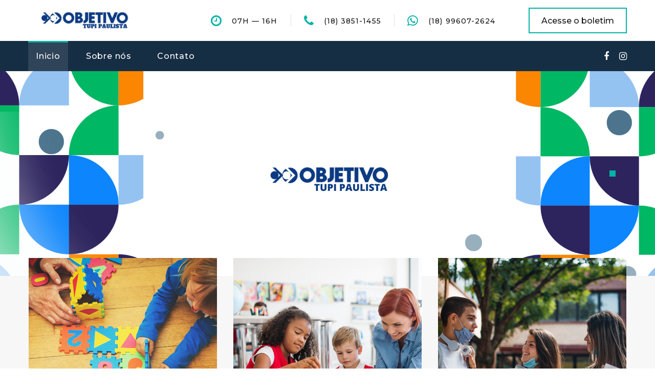

--- FILE ---
content_type: text/html; charset=UTF-8
request_url: https://objetivotupipaulista.com.br/
body_size: 21645
content:
<!DOCTYPE html>
<html class="wide wow-animation" lang="en">

<head>
    <title>Colégio Objetivo de Tupi Paulista</title>
    <meta name="format-detection" content="telephone=no">
    <meta name="viewport" content="width=device-width, height=device-height, initial-scale=1.0, maximum-scale=1.0, user-scalable=0">
    <meta http-equiv="X-UA-Compatible" content="IE=edge">
    <meta charset="utf-8">
    <link rel="icon" href="public/site_principal/images/icone_favicon.ico" type="image/x-icon">
    <!-- Stylesheets-->
    <link rel="stylesheet" type="text/css" href="//fonts.googleapis.com/css?family=Montserrat:400,500,600,700%7CPoppins:400%7CTeko:300,400">
    <link rel="stylesheet" href="public/site_principal/css/bootstrap.css">
    <link rel="stylesheet" href="public/site_principal/css/fonts.css">
    <link rel="stylesheet" href="public/site_principal/css/style.css">
  
    <style>
        .ie-panel {
            display: none;
            background: #212121;
            padding: 10px 0;
            box-shadow: 3px 3px 5px 0 rgba(0, 0, 0, .3);
            clear: both;
            text-align: center;
            position: relative;
            z-index: 1;
        }
        
        html.ie-10 .ie-panel,
        html.lt-ie-10 .ie-panel {
            display: block;
        }
    </style>
</head>

<body>

    <div class="page">
        <header class="section page-header">
            <!-- RD Navbar-->
            <div class="rd-navbar-wrap">
                <nav class="rd-navbar rd-navbar-corporate" data-layout="rd-navbar-fixed" data-sm-layout="rd-navbar-fixed" data-md-layout="rd-navbar-fixed" data-md-device-layout="rd-navbar-fixed" data-lg-layout="rd-navbar-static" data-lg-device-layout="rd-navbar-fixed"
                    data-xl-layout="rd-navbar-static" data-xl-device-layout="rd-navbar-static" data-xxl-layout="rd-navbar-static" data-xxl-device-layout="rd-navbar-static" data-lg-stick-up-offset="46px" data-xl-stick-up-offset="46px" data-xxl-stick-up-offset="106px"
                    data-lg-stick-up="true" data-xl-stick-up="true" data-xxl-stick-up="true">
                    <div class="rd-navbar-collapse-toggle rd-navbar-fixed-element-1" data-rd-navbar-toggle=".rd-navbar-collapse">
                        <span></span></div>
                    <div class="rd-navbar-aside-outer">
                        <div class="rd-navbar-aside">
                            <!-- RD Navbar Panel-->
                            <div class="rd-navbar-panel">
                                <!-- RD Navbar Toggle-->
                                <button class="rd-navbar-toggle" data-rd-navbar-toggle=".rd-navbar-nav-wrap"><span></span></button>
                                <!-- RD Navbar Brand-->
                                <div class="rd-navbar-brand">
                                    <!--Brand-->
                                    <a class="brand" href="https://objetivotupipaulista.com.br"><img src="public/site_principal/images/logo_objetivo.png" alt="" width="225" height="18" /></a>
                                </div>
                            </div>
                            <div class="rd-navbar-aside-right rd-navbar-collapse">
                                <ul class="rd-navbar-corporate-contacts">
                                    <li>
                                        <div class="unit unit-spacing-xs">
                                            <div class="unit-left"><span class="icon fa fa-clock-o"></span></div>
                                            <div class="unit-body">
                                                <p>07h<span></span> — 16h<span></span></p>
                                            </div>
                                        </div>
                                    </li>
                                    <li>
                                        <div class="unit unit-spacing-xs">
                                            <div class="unit-left"><span class="icon fa fa-phone"></span></div>
                                            <div class="unit-body"><a class="link-phone" href="tel:1838511455" target="_blank">(18) 3851-1455</a></div>
                                        </div>
                                    </li>
                                    <li>
                                        <div class="unit unit-spacing-xs">
                                            <div class="unit-left"><span class="icon fa fa-whatsapp"></span></div>
                                            <div class="unit-body"><a class="link-phone" href="https://wa.me/5518996072624" target="_blank">(18) 99607-2624</a></div>
                                        </div>
                                    </li>
                                </ul><a class="button button-md button-default-outline-2 button-ujarak" href="http://www.objetivotupipaulista.com.br/boletim/" target="_blank">Acesse o boletim</a>
                            </div>
                        </div>
                    </div>
                    <div class="rd-navbar-main-outer">
                        <div class="rd-navbar-main">
                            <div class="rd-navbar-nav-wrap">
                                <ul class="list-inline list-inline-md rd-navbar-corporate-list-social">
                                    <li>
                                        <a class="icon fa fa-facebook" href="https://www.facebook.com/objetivotupi" target="_blank"></a>
                                    </li>
                                    <li>
                                        <a class="icon fa fa-instagram" href="https://www.instagram.com/objetivotupi/" target="_blank"></a>
                                    </li>
                                </ul>
                                <!-- RD Navbar Nav-->
                                <ul class="rd-navbar-nav">
                                    <li class="rd-nav-item active"><a class="rd-nav-link" href="https://objetivotupipaulista.com.br">Inicio</a>
                                    </li>
                                    <li class="rd-nav-item"><a class="rd-nav-link" href="https://objetivotupipaulista.com.br/sobre">Sobre nós</a>
                                    </li>
                                    <li class="rd-nav-item"><a class="rd-nav-link" href="https://objetivotupipaulista.com.br/contato">Contato</a>
                                    </li>
                                </ul>
                            </div>
                        </div>
                    </div>
                </nav>
            </div>
        </header>
        <!-- Swiper-->
        <section class="section swiper-container swiper-slider swiper-slider-corporate swiper-pagination-style-2" data-loop="false" data-autoplay="" data-simulate-touch="false" data-nav="false" data-direction="vertical">
            <div class="swiper-wrapper text-left">
                <div class="swiper-slide context-dark" data-slide-bg="public/site_principal/images/banner_objetivo4.png">
                    <div class="swiper-slide-caption section-md">

                    </div>
                </div>
            </div>
            <!-- Swiper Pagination-->
            <div class="swiper-pagination"></div>
        </section>
        <!-- Section Box Categories-->
        <section class="section section-lg section-top-1 bg-gray-4">
            <div class="container offset-negative-1">
                <div class="box-categories cta-box-wrap">
                    <div class="box-categories-content">
                        <div class="row justify-content-center">
                            <div class="col-md-4 wow fadeInDown col-9" data-wow-delay=".2s">
                                <ul class="list-marked-2 box-categories-list">
                                    <li>
                                        <a href="#"><img src="public/site_principal/images/educacao_infantil2.png" alt="" width="368" height="420" />
                                            <h5 class="box-categories-title">Infantil</h5>
                                        </a>
                                    </li>
                                </ul>
                            </div>
                            <div class="col-md-4 wow fadeInDown col-9" data-wow-delay=".2s">
                                <ul class="list-marked-2 box-categories-list">
                                    <li>
                                        <a href="#"><img src="public/site_principal/images/fundamental.png" alt="" width="368" height="420" /></a>
                                        <h5 class="box-categories-title">Fundamental 1 e 2</h5>
                                    </li>
                                </ul>
                            </div>
                            <div class="col-md-4 wow fadeInDown col-9" data-wow-delay=".2s">
                                <ul class="list-marked-2 box-categories-list">
                                    <li>
                                        <a href="#"><img src="public/site_principal/images/medio.png" alt="" width="368" height="420" /></a>
                                        <h5 class="box-categories-title">Médio</h5>
                                    </li>
                                </ul>
                            </div>
                        </div>
                    </div>
                </div>
                <!-- Owl Carousel-->
            </div>
        </section>
        <!-- Discover New Horizons-->
        <section class="section section-sm section-first bg-default text-md-left">
            <div class="container">
                <div class="row row-50 align-items-center justify-content-center justify-content-xl-between">
                    <div class="col-lg-6 text-center wow fadeInUp"><img src="public/site_principal/images/quem_somos.png" alt="" width="556" height="382" />
                    </div>
                    <div class="col-lg-6 wow fadeInRight" data-wow-delay=".1s">
                        <div class="box-width-lg-470">
                            <h3>CONHEÇA-NOS MELHOR</h3>
                            <!-- Bootstrap tabs-->
                            <div class="tabs-custom tabs-horizontal tabs-line tabs-line-big tabs-line-style-2 text-center text-md-left" id="tabs-7">
                                <!-- Nav tabs-->
                                <ul class="nav nav-tabs">
                                    <li class="nav-item" role="presentation"><a class="nav-link active" href="#tabs-7-1" data-toggle="tab">Sobre nós</a></li>
                                    <li class="nav-item" role="presentation"><a class="nav-link" href="#tabs-7-3" data-toggle="tab">Nossa
                      missão</a></li>
                                </ul>
                                <!-- Tab panes-->
                                <div class="tab-content">
                                    <div class="tab-pane fade show active" id="tabs-7-1" style="text-align:justify-content-center;">
                                        <p>Fundamentando seu trabalho na qualidade do ensino, o Colégio Objetivo de Tupi Paulista atua na formação de crianças e jovens, plantando o futuro. <br> São 25 anos de experiência, o que qualifica o trabalho desenvolvido
                                            desde a educação infantil até o ensino médio.</p>
                                        <div class="group-md group-middle"><a class="button button-secondary button-pipaluk" href="https://objetivotupipaulista.com.br/contato">Entre em contato</a><a class="button button-black-outline button-md" href="https://objetivotupipaulista.com.br/sobre">Leia Mais</a></div>
                                    </div>
                                    <div class="tab-pane fade" id="tabs-7-3">
                                        <p>Educar e qualificar pessoas em todos os níveis, com qualidade e responsabilidade social.</p>
                                        <!-- <div class="group-md group-middle"><a class="button button-secondary button-pipaluk" href="https://objetivotupipaulista.com.br/contato">Get in Touch</a><a class="button button-black-outline button-md" href="https://objetivotupipaulista.com.br/sobre">Read More</a></div> -->
                                    </div>
                                </div>
                            </div>
                        </div>
                    </div>
                </div>
            </div>
        </section>
        <br> <br>
        <!--	Our Services-->
        <section class="section section-sm" style="background-color: rgb(248, 248, 248);">
            <div class="container">
                <h3>Porque escolher ser OBJETIVO?</h3>
                <div class="row row-30">
                    <div class="col-sm-6 col-lg-4">
                        <article class="box-icon-classic">
                            <div class="unit box-icon-classic-body flex-column flex-md-row text-md-left flex-lg-column text-lg-center flex-xl-row text-xl-left">
                                <div class="unit-left">
                                    <div class="box-icon-classic-icon fl-bigmug-line-equalization3"></div>
                                </div>
                                <div class="unit-body">
                                    <h5 class="box-icon-classic-title"><a href="#">Metodologia anticonvencional</a></h5>
                                    <p class="box-icon-classic-text">O aluno entra em um contexto de pesquisa e interação para aprender de verdade. Metodologia sócio-interacionista, isso proporciona o crescimento intelectual do aluno e o raciocínio lógico.</p>
                                </div>
                            </div>
                        </article>
                    </div>
                    <div class="col-sm-6 col-lg-4">
                        <article class="box-icon-classic">
                            <div class="unit box-icon-classic-body flex-column flex-md-row text-md-left flex-lg-column text-lg-center flex-xl-row text-xl-left">
                                <div class="unit-left">
                                    <div class="box-icon-classic-icon fl-bigmug-line-circular220"></div>
                                </div>
                                <div class="unit-body">
                                    <h5 class="box-icon-classic-title"><a href="#">Qualificação constante</a></h5>
                                    <p class="box-icon-classic-text">Nós queremos o sucesso do aluno. Por isso, temos um acompanhamento pleno quanto ao desempenho do nosso corpo docente. Além disso, incentivamos e participamos da qualificação constante dos nossos profissionais.</p>
                                </div>
                            </div>
                        </article>
                    </div>
                    <div class="col-sm-6 col-lg-4">
                        <article class="box-icon-classic">
                            <div class="unit box-icon-classic-body flex-column flex-md-row text-md-left flex-lg-column text-lg-center flex-xl-row text-xl-left">
                                <div class="unit-left">
                                    <div class="box-icon-classic-icon fl-bigmug-line-favourites5"></div>
                                </div>
                                <div class="unit-body">
                                    <h5 class="box-icon-classic-title"><a href="#">Ambiente totalmente acolhedor</a></h5>
                                    <p class="box-icon-classic-text">Não só em relação a estrutura, mas também em relação aos colaboradores. O colégio trabalha em seu time de colaboradores como dedicar suas atenções e promover no aluno o sentimento de pertencimento. </p>
                                </div>
                            </div>
                        </article>
                    </div>
                </div>
            </div>
        </section>




        <!-- Page Footer-->
        <footer class="section footer-corporate context-dark">
            <div class="footer-corporate-inset">
                <div class="container">
                    <div class="row row-40 justify-content-lg-between">
                        <div class="col-sm-6 col-md-12 col-lg-3 col-xl-4">
                            <div class="oh-desktop">
                                <div class="wow slideInRight" data-wow-delay="0s">
                                    <h6 class="text-spacing-100 text-uppercase">Contato</h6>
                                    <ul class="footer-contacts d-inline-block d-sm-block">
                                        <li>
                                            <div class="unit">
                                                <div class="unit-left"><span class="icon fa fa-whatsapp"></span></div>
                                                <div class="unit-body"><a class="link-phone" href="https://wa.me/5518996072624" target="_blank">(18) 99607-2624</a></div>
                                            </div>
                                        </li>
                                        <li>
                                            <div class="unit">
                                                <div class="unit-left"><span class="icon fa fa-phone"></span></div>
                                                <div class="unit-body"><a class="link-phone" href="tel:1838511455" target="_blank">(18) 3851-1455</a></div>
                                            </div>
                                        </li>
                                        <li>
                                            <div class="unit">
                                                <div class="unit-left"><span class="icon fa fa-envelope"></span></div>
                                                <div class="unit-body"><a class="link-aemail" href="mailto:objetivotupi@hotmail.com">objetivotupi@hotmail.com</a></div>
                                            </div>
                                        </li>
                                        <li>
                                            <div class="unit">
                                                <div class="unit-left"><span class="icon fa fa-location-arrow"></span></div>
                                                <div class="unit-body"><a class="link-location" href="https://www.google.com/maps/dir//Av.+Sete+de+Setembro,+1030+-+Centro,+Tupi+Paulista+-+SP,+17930-000/@-21.43812,-51.6027603,13z/data=!4m8!4m7!1m0!1m5!1m1!1s0x9491245edbf64969:0x5b8cae425335025!2m2!1d-51.5734254!2d-21.3842597">Av. 7 de Setembro, 1030 - Tupi Paulista/SP</a></div>
                                            </div>
                                        </li>
                                    </ul>
                                </div>
                            </div>
                        </div>




                        <div class="col-sm-11 col-md-7 col-lg-5 col-xl-4">
                            <div class="oh-desktop">
                                <div class="wow slideInLeft" data-wow-delay="0s">
                                    <h6 class="text-spacing-100 text-uppercase">Links Úteis</h6>
                                    <ul class="footer-contacts d-inline-block d-sm-block">
                                        <li><a href="http://www.objetivotupipaulista.com.br/boletim">Boletim</a></li> 
                                                                            </ul>

                                </div>
                            </div>
                        </div>
                    </div>
                </div>
            </div>
            <div class="footer-corporate-bottom-panel">
                <div class="container">
                    <div class="row justfy-content-xl-space-berween row-10 align-items-md-center2">
                        <div class="col-sm-6 col-md-4 text-sm-right text-md-center">
                            <div>
                                <ul class="list-inline list-inline-sm footer-social-list-2">
                                    <li>
                                        <a class="icon fa fa-facebook" href="https://www.facebook.com/objetivotupi" target="_blank"></a>
                                    </li>
                                    <li>
                                        <a class="icon fa fa-instagram" href="https://www.instagram.com/objetivotupi/" target="_blank"></a>
                                    </li>
                                </ul>
                            </div>
                        </div>


                        <div class="col-sm-6 col-md-4 order-sm-first">
                            <!-- Rights-->
                            <p class="rights"><span>&copy;&nbsp;</span><span class="copyright-year"></span><span>&nbsp;</span><span>Colégio Tupi Paulista</span>. <br> Desenvolvido por <a href="https://www.instagram.com/aloagenciacriativa/">Alô Agencia Criativa</a></p>
                        </div>

                    </div>
                </div>
            </div>
        </footer>



    </div>
    <!-- Global Mailform Output-->
    <div class="snackbars" id="form-output-global"></div>
    <!-- Javascript-->
    <script src="public/site_principal/js/core.min.js"></script>
    <script src="public/site_principal/js/script.js"></script>
</body>

</html>

--- FILE ---
content_type: text/css
request_url: https://objetivotupipaulista.com.br/public/site_principal/css/style.css
body_size: 522154
content:
@charset "UTF-8";

/*
* Trunk version 2.0.0
*/


/** @group Base */

a:focus,
button:focus {
    outline: none !important;
}

button::-moz-focus-inner {
    border: 0;
}

*:focus {
    outline: none;
}

blockquote {
    padding: 0;
    margin: 0;
}

input,
button,
select,
textarea {
    outline: none;
}

label {
    margin-bottom: 0;
}

p {
    margin: 0;
}

ul,
ol {
    list-style: none;
    padding: 0;
    margin: 0;
}

ul li,
ol li {
    display: block;
}

dl {
    margin: 0;
}

dt,
dd {
    line-height: inherit;
}

dt {
    font-weight: inherit;
}

dd {
    margin-bottom: 0;
}

cite {
    font-style: normal;
}

form {
    margin-bottom: 0;
}

blockquote {
    padding-left: 0;
    border-left: 0;
}

address {
    margin-top: 0;
    margin-bottom: 0;
}

figure {
    margin-bottom: 0;
}

html p a:hover {
    text-decoration: none;
}


/*
*
* Contexts
*/


/*
*
* Typography
*/

body {
    font-family: "Montserrat", sans-serif, Arial, sans-serif;
    font-size: 14px;
    line-height: 1.71429;
    font-weight: 400;
    letter-spacing: normal;
    color: #151515;
    background-color: #ffffff;
    -webkit-text-size-adjust: none;
    -webkit-font-smoothing: subpixel-antialiased;
}

h1,
h2,
h3,
h4,
h5,
h6,
[class*='heading-'] {
    margin-top: 0;
    margin-bottom: 0;
    font-weight: 600;
    font-family: "Montserrat", sans-serif, Arial, sans-serif;
    letter-spacing: normal;
    color: #151515;
}

h1 a,
h2 a,
h3 a,
h4 a,
h5 a,
h6 a,
[class*='heading-'] a {
    color: inherit;
}

h1 a:hover,
h2 a:hover,
h3 a:hover,
h4 a:hover,
h5 a:hover,
h6 a:hover,
[class*='heading-'] a:hover {
    color: #01b3a7;
}

h1,
.heading-1 {
    font-size: 40px;
    line-height: 0.88;
    font-weight: 400;
    letter-spacing: .075em;
}

@media (min-width: 768px) {
    h1,
    .heading-1 {
        font-size: 46px;
    }
}

@media (min-width: 992px) {
    h1,
    .heading-1 {
        font-size: 54px;
    }
}

@media (min-width: 1200px) {
    h1,
    .heading-1 {
        font-size: 64px;
        line-height: 1.2;
    }
}

h2,
.heading-2 {
    font-size: 32px;
    line-height: 1.2;
}

@media (min-width: 768px) {
    h2,
    .heading-2 {
        font-size: 36px;
    }
}

@media (min-width: 992px) {
    h2,
    .heading-2 {
        font-size: 40px;
    }
}

@media (min-width: 1200px) {
    h2,
    .heading-2 {
        font-size: 48px;
        line-height: 1.2;
    }
}

h3,
.heading-3 {
    font-size: 28px;
    line-height: 1.2;
}

@media (min-width: 768px) {
    h3,
    .heading-3 {
        font-size: 30px;
    }
}

@media (min-width: 992px) {
    h3,
    .heading-3 {
        font-size: 36px;
        line-height: 1.2;
    }
}

h4,
.heading-4 {
    font-size: 20px;
    line-height: 1.2;
}

@media (min-width: 768px) {
    h4,
    .heading-4 {
        font-size: 24px;
        line-height: 1.2;
    }
}

h5,
.heading-5 {
    font-size: 21px;
    line-height: 1.2;
    font-weight: 500;
}

h6,
.heading-6 {
    font-size: 18px;
    line-height: 1.2;
    font-weight: 500;
}

small,
.small {
    display: block;
    font-size: 12px;
    line-height: 1.5;
}

mark,
.mark {
    padding: 2px 4px;
    color: #ffffff;
    background: #151515;
}

.big {
    font-size: 18px;
    line-height: 1.55556;
}

.lead {
    font-size: 24px;
    line-height: 34px;
    font-weight: 300;
}

code {
    padding: 10px 5px;
    border-radius: 0.2rem;
    font-size: 90%;
    color: #111111;
    background: #f2f2f2;
}

p [data-toggle='tooltip'] {
    color: #b7b7b7;
}

p [style*='max-width'] {
    display: inline-block;
}


/*
*
* Brand
*/

.brand {
    display: inline-block;
}

.brand .brand-logo-light {
    display: none;
}

.brand .brand-logo-dark {
    display: block;
}


/*
*
* Links
*/

a {
    transition: all 0.3s ease-in-out;
}

a,
a:focus,
a:active,
a:hover {
    text-decoration: none;
}

a,
a:focus,
a:active {
    color: #01b3a7;
}

a:hover {
    color: #016760;
}

a[href*='tel'],
a[href*='mailto'] {
    white-space: nowrap;
}

.link-hover {
    color: #016760;
}

.link-press {
    color: #016760;
}

.privacy-link {
    display: inline-block;
}

*+.privacy-link {
    margin-top: 40px;
}

.link-classic {
    display: inline-block;
    font-size: 18px;
    line-height: 1.334;
    letter-spacing: normal;
    text-transform: uppercase;
    font-family: "Montserrat", sans-serif, Arial, sans-serif;
}

.link-classic,
.link-classic:focus,
.link-classic:active {
    color: rgba(21, 21, 21, 0.4);
}

.link-classic:hover {
    color: #151515;
}

.link-classic span {
    display: inline-flex;
    vertical-align: middle;
    align-items: center;
    justify-content: space-between;
    margin: 0 0 3px 10px;
    line-height: 24px;
    width: 25px;
    opacity: .13;
    transition: all .3s ease;
}

.link-classic span::before,
.link-classic span::after {
    display: inline-block;
    vertical-align: middle;
    content: '';
    transition: inherit;
}

.link-classic span::before {
    height: 2px;
    flex-grow: 1;
    background-color: #151515;
}

.link-classic span::after {
    width: 0;
    height: 0;
    margin-left: 3px;
    border-style: solid;
    border-width: 3px 0 3px 6px;
    border-color: transparent transparent transparent #151515;
}

.link-classic:hover span {
    width: 40px;
    opacity: 1;
}

*+.link-classic {
    margin-top: 30px;
}

@media (min-width: 768px) {
    *+.link-classic {
        margin-top: 40px;
    }
}

@media (min-width: 992px) {
    .container+.link-classic {
        margin-top: 56px;
    }
}

.gallery-title,
.link-instafeed-3 {
    display: inline-block;
    min-width: 210px;
    padding: 8px 40px 10px;
    font-weight: 400;
    letter-spacing: .05em;
    background: #ffffff;
}

.gallery-title a,
.gallery-title a:focus,
.gallery-title a:active,
.link-instafeed-3 a,
.link-instafeed-3 a:focus,
.link-instafeed-3 a:active {
    color: #50ba87;
}

.gallery-title a:hover,
.link-instafeed-3 a:hover {
    color: #01b3a7;
}

.gallery-title {
    font-weight: 500;
    font-size: 14px;
}

.gallery-title a {
    color: #01b3a7;
    text-transform: uppercase;
    display: inline-block;
    margin-left: 6px;
    font-weight: 500;
}

.gallery-title a:hover {
    color: #50ba87;
}


/*
*
* Blocks
*/

.block-center,
.block-sm,
.block-lg {
    margin-left: auto;
    margin-right: auto;
}

.block-sm {
    max-width: 560px;
}

.block-lg {
    max-width: 768px;
}

.block-center {
    padding: 10px;
}

.block-center:hover .block-center-header {
    background-color: #01b3a7;
}

.block-center-title {
    background-color: #ffffff;
}

@media (max-width: 1599.98px) {
    .block-center {
        padding: 20px;
    }
    .block-center:hover .block-center-header {
        background-color: #ffffff;
    }
    .block-center-header {
        background-color: #01b3a7;
    }
}


/*
*
* Boxes
*/

.box-icon-creative {
    text-align: left;
    max-width: 270px;
    margin-left: auto;
    margin-right: auto;
}

.box-icon-creative-2 .box-icon-creative-icon {
    color: #50ba87;
}

.box-icon-creative-2 .box-icon-creative-title a:hover {
    color: #50ba87;
}

.box-icon-creative-count {
    position: relative;
    left: 0;
    font-size: 80px;
    line-height: 1;
    font-weight: 300;
    letter-spacing: .025em;
    color: #f2f2f2;
    font-family: "Montserrat", sans-serif, Arial, sans-serif;
    transition: all .2s ease;
}

@media (min-width: 1200px) {
    .box-icon-creative-count {
        line-height: 0.675;
    }
}

.box-icon-creative-header>* {
    display: inline-block;
    vertical-align: bottom;
}

@media (min-width: 576px) {
    .box-icon-creative-header {
        margin: 0 5px;
    }
}

@media (min-width: 768px) {
    .box-icon-creative-header {
        margin: 0;
    }
}

.box-icon-creative-icon {
    position: relative;
    text-align: center;
    width: 64px;
    height: 64px;
    font-size: 36px;
    line-height: 64px;
    color: #01b3a7;
}

.box-icon-creative-icon::after {
    position: absolute;
    content: '';
    top: 0;
    right: 0;
    bottom: 0;
    left: 0;
    border: 2px solid #151515;
    transition: all .3s ease;
}

.box-icon-creative-decor {
    position: relative;
    height: 43px;
    width: 54px;
    margin: 0 12px;
    border-top: 2px solid #151515;
    transition: all .2s ease;
}

.box-icon-creative-decor::before {
    position: absolute;
    content: '';
    top: 0;
    right: 0;
    height: 50%;
    width: 2px;
    background: #151515;
    transition: all .2s ease;
}

.box-icon-creative-title {
    font-weight: 400;
}

.box-icon-creative-title a,
.box-icon-creative-title a:focus,
.box-icon-creative-title a:active {
    color: inherit;
}

.box-icon-creative-title a:hover {
    color: #01b3a7;
}

.box-icon-creative-text {
    letter-spacing: .025em;
    color: #9b9b9b;
}

@media (min-width: 992px) {
    .desktop .box-icon-creative:hover .box-icon-creative-icon::after {
        border-color: #01b3a7;
        transform: rotate(32deg);
    }
    .desktop .box-icon-creative:hover .box-icon-creative-decor {
        border-color: #01b3a7;
    }
    .desktop .box-icon-creative:hover .box-icon-creative-decor:before {
        height: 100%;
        background: #01b3a7;
    }
    .desktop .box-icon-creative:hover .box-icon-creative-count {
        left: 4px;
        color: #01b3a7;
    }
    .desktop .box-icon-creative-2:hover .box-icon-creative-icon::after {
        border-color: #50ba87;
    }
    .desktop .box-icon-creative-2:hover .box-icon-creative-decor {
        border-color: #50ba87;
    }
    .desktop .box-icon-creative-2:hover .box-icon-creative-decor:before {
        background: #50ba87;
    }
    .desktop .box-icon-creative-2:hover .box-icon-creative-count {
        color: #50ba87;
    }
}

*+.box-icon-creative-title {
    margin-top: 16px;
}

*+.box-icon-creative-text {
    margin-top: 10px;
}

@media (min-width: 1200px) {
    .box-icon-creative-text {
        max-width: 94%;
    }
}

.box-icon-modern {
    text-align: center;
    max-width: 370px;
    min-height: 100%;
    margin-left: auto;
    margin-right: auto;
    padding: 66px 15px 50px;
    background: #ffffff;
    box-shadow: 0 0 13px -4px rgba(0, 0, 0, 0.17);
    transition: all .3s ease;
}

.box-icon-modern-2 {
    padding-top: 42px;
    padding-bottom: 35px;
}

.box-icon-modern-2 .box-icon-modern-decor {
    margin-top: 18px;
    margin-bottom: 15px;
}

.box-icon-modern-2 .box-icon-modern-text {
    letter-spacing: .025em;
}

.box-icon-modern-2 *+.box-icon-modern-title {
    margin-top: 18px;
}

.box-icon-modern-3 {
    padding-top: 46px;
    padding-bottom: 30px;
}

.box-icon-modern-3 .box-icon-modern-decor {
    margin-top: 18px;
    margin-bottom: 15px;
}

.box-icon-modern-3 .box-icon-modern-text {
    letter-spacing: .025em;
}

.box-icon-modern-3 *+.box-icon-modern-title {
    margin-top: 28px;
}

.box-icon-modern-custom {
    display: flex;
    justify-content: center;
    align-items: center;
    min-height: 100%;
    padding-top: 36px;
    padding-bottom: 38px;
}

.box-icon-modern-icon {
    position: relative;
    font-size: 47px;
    line-height: 1;
    color: inherit;
    z-index: 1;
}

.box-icon-modern-icon::after {
    position: absolute;
    content: '';
    left: 50%;
    bottom: 9px;
    width: 0;
    height: 0;
    border-style: solid;
    border-width: 0 34.5px 60px 34.5px;
    border-color: transparent transparent #01b3a7 transparent;
    transform: translate3d(-50%, 0, 0) rotate(15deg);
    transform-origin: 50% 80%;
    transition: all .3s ease;
    z-index: -1;
}

.box-icon-modern-title a,
.box-icon-modern-title a:focus,
.box-icon-modern-title a:active {
    color: inherit;
}

.box-icon-modern-title a:hover {
    color: #01b3a7;
}

.box-icon-modern-big-title {
    line-height: 1.04;
}

.box-icon-modern-decor {
    position: relative;
    max-width: 126px;
    width: 100px;
    height: 2px;
    margin: 20px auto 22px;
}

.box-icon-modern-decor::before {
    position: absolute;
    content: '';
    height: 100%;
    left: 15px;
    right: 15px;
    background: #d7d7d7;
    transition: all .3s ease;
}

.box-icon-modern-decor::after {
    position: absolute;
    content: '';
    height: 100%;
    left: 50%;
    right: 50%;
    background: #01b3a7;
    transition: all .3s ease;
}

.box-icon-modern-text {
    max-width: 320px;
    margin-left: auto;
    margin-right: auto;
}

*+.box-icon-modern-title {
    margin-top: 16px;
}

.box-icon-modern-decor+.button {
    margin-top: 8px;
}

.box-icon-modern-decor+.box-icon-modern-text {
    margin-top: 0;
}

@media (min-width: 992px) {
    .desktop .box-icon-modern:hover {
        box-shadow: 0 0 10px 0 rgba(0, 0, 0, 0.17);
    }
    .desktop .box-icon-modern:hover .box-icon-modern-icon:after {
        transform: translate3d(-50%, 0, 0) rotate(0deg);
    }
    .desktop .box-icon-modern:hover .box-icon-modern-title {
        letter-spacing: .1em;
    }
    .desktop .box-icon-modern:hover .box-icon-modern-decor::before {
        left: 50%;
        right: 50%;
        transition-duration: .2s;
    }
    .desktop .box-icon-modern:hover .box-icon-modern-decor::after {
        left: 0;
        right: 0;
    }
}

@media (min-width: 1200px) {
    .box-icon-modern-3 {
        padding: 66px 30px 50px;
    }
}

.ie-edge .box-icon-modern-custom,
.ie-10 .box-icon-modern-custom,
.ie-11 .box-icon-modern-custom {
    height: 100%;
}

.box-icon-classic {
    position: relative;
    display: flex;
    flex-direction: row;
    align-items: center;
    justify-content: center;
    padding: 30px 18px;
    min-height: 100%;
    background: #ffffff;
    transition: all .2s ease;
    z-index: 1;
}

.box-icon-classic::before {
    position: absolute;
    content: '';
    top: 0;
    right: 0;
    bottom: 0;
    left: 0;
    border: 8px solid #f4f4f4;
    transition: all .2s ease;
    z-index: -1;
}

.box-icon-classic-2 .box-icon-classic-icon {
    color: #50ba87;
}

.box-icon-classic-3::before {
    top: 8px;
    right: 8px;
    bottom: 8px;
    left: 8px;
    border: 1px solid #e1e1e1;
}

.box-icon-classic-3 .box-icon-classic-icon {
    color: #151515;
}

.box-icon-classic-icon {
    font-size: 36px;
    line-height: 1;
    color: #01b3a7;
    transition: all .2s ease-in-out;
}

.box-icon-classic-title {
    font-weight: 500;
}

.box-icon-classic-title a,
.box-icon-classic-title a:focus,
.box-icon-classic-title a:active {
    color: inherit;
}

.box-icon-classic-title a:hover {
    color: #01b3a7;
}

.box-icon-classic-text {
    color: #9b9b9b;
}

@media (min-width: 992px) {
    .desktop .box-icon-classic:hover {
        transition-delay: .1s;
        box-shadow: 0 0 10px 0 rgba(0, 0, 0, 0.17);
    }
    .desktop .box-icon-classic:hover::before {
        border-width: 0;
    }
    .desktop .box-icon-classic-3:hover {
        transition-delay: 0s;
    }
    .desktop .box-icon-classic-3:hover::before {
        border-width: 1px;
        top: 15px;
        right: 15px;
        bottom: 15px;
        left: 15px;
    }
    .desktop .box-icon-classic-3:hover .box-icon-classic-icon {
        color: #50ba87;
    }
}

*+.box-icon-classic-text {
    margin-top: 10px;
}

@media (min-width: 768px) {
    .box-icon-classic {
        padding-top: 54px;
        padding-bottom: 54px;
    }
}

.ie-edge .box-icon-classic,
.ie-10 .box-icon-classic,
.ie-11 .box-icon-classic {
    height: 100%;
}

.box-icon-leah {
    position: relative;
    text-align: left;
    padding: 20px 20px 30px;
    min-height: 100%;
    background: #f7f7f7;
    transition: all .3s ease-in-out;
}

.box-icon-leah-2 {
    background: #ffffff;
}

.box-icon-leah-2 .box-icon-leah-count {
    color: #9b9b9b;
}

.box-icon-leah-2 .box-icon-leah-count::after {
    background: #f7f7f7;
}

.box-icon-leah-icon {
    font-size: 42px;
    line-height: 1;
    color: #01b3a7;
}

.box-icon-leah-title {
    font-weight: 400;
}

.box-icon-leah-count {
    position: absolute;
    text-align: center;
    top: 0;
    right: 0;
    padding: 6px 3px 0 7px;
    min-width: 45px;
    font-size: 36px;
    line-height: 1;
    font-weight: 400;
    letter-spacing: .05em;
    font-family: "Montserrat", sans-serif, Arial, sans-serif;
    text-transform: uppercase;
    color: #50ba87;
    transition: inherit;
    z-index: 1;
}

.box-icon-leah-count::before {
    display: inline-block;
    transition: transform .3s ease;
}

.box-icon-leah-count::after {
    position: absolute;
    content: '';
    top: -10px;
    right: -10px;
    bottom: 0;
    left: 0;
    background: #ffffff;
    pointer-events: none;
    z-index: -1;
}

.box-icon-leah-text {
    color: #9b9b9b;
}

*+.box-icon-leah-title {
    margin-top: 16px;
}

*+.box-icon-leah-text {
    margin-top: 10px;
}

@media (min-width: 992px) {
    .desktop .box-icon-leah:hover {
        box-shadow: 0 0 12px 0 rgba(0, 0, 0, 0.1);
    }
    .desktop .box-icon-leah:hover .box-icon-leah-count::before {
        transform: translate3d(0, -10px, 0);
    }
    .desktop .box-icon-leah-2:hover .box-icon-leah-count {
        color: #50ba87;
    }
}

@media (min-width: 1200px) {
    .box-icon-leah {
        padding-left: 30px;
        padding-right: 30px;
    }
}

.box-comment {
    text-align: left;
    padding-bottom: 45px;
    border-bottom: 1px solid #dddddd;
}

.box-comment .box-comment-time,
.box-comment .box-rating {
    margin-top: 4px;
}

.box-comment>.box-comment {
    margin-top: 30px;
    padding-top: 45px;
    padding-bottom: 0;
    border-bottom: none;
    border-top: 1px solid #dddddd;
}

.box-comment+.box-comment {
    margin-top: 45px;
}

.box-comment-figure {
    display: inline-block;
}

.box-comment-figure img {
    max-width: 119px;
}

.box-comment-author {
    font-size: 18px;
    font-weight: 500;
}

.box-comment-author a,
.box-comment-author a:focus,
.box-comment-author a:active {
    color: inherit;
}

.box-comment-author a:hover {
    color: #01b3a7;
}

.box-comment-reply {
    position: relative;
    top: 2px;
    font-size: 16px;
    font-weight: 500;
    letter-spacing: .1em;
    text-transform: uppercase;
    font-family: "Montserrat", sans-serif, Arial, sans-serif;
}

.box-comment-reply::before {
    content: '|';
    color: #dddddd;
    padding-right: 13px;
}

.box-comment-reply a,
.box-comment-reply a:focus,
.box-comment-reply a:active {
    color: #01b3a7;
}

.box-comment-reply a:hover {
    color: #50ba87;
}

.box-comment-time {
    font-size: 16px;
    line-height: 1;
    font-weight: 500;
    letter-spacing: .1em;
    text-transform: uppercase;
    font-family: "Montserrat", sans-serif, Arial, sans-serif;
    color: #9b9b9b;
}

@media (min-width: 768px) {
    .box-comment>.box-comment {
        margin-left: 145px;
    }
}

*+.box-comment {
    margin-top: 30px;
}

.box-comment+h5 {
    margin-top: 46px;
}

.box-contacts {
    text-align: center;
    display: flex;
    align-items: center;
    justify-content: center;
    min-height: 310px;
    box-shadow: 0 0 10px 0 rgba(0, 0, 0, 0.17);
    transition: all .3s ease;
}

.box-contacts-body {
    max-width: 250px;
}

.box-contacts-icon {
    font-size: 60px;
    line-height: 1;
    color: #01b3a7;
}

.box-contacts-decor {
    margin: 30px auto;
    height: 2px;
    max-width: 100px;
    background: #01b3a7;
    transition: all .3s ease-in-out;
}

.box-contacts-link {
    font-size: 18px;
    line-height: 1.67;
    letter-spacing: .025em;
}

.box-contacts-link a,
.box-contacts-link a:focus,
.box-contacts-link a:active {
    color: inherit;
}

.box-contacts-link a:hover {
    color: #50ba87;
}

@media (min-width: 992px) {
    .desktop .box-contacts {
        box-shadow: none;
        border: 1px solid #e1e1e1;
    }
    .desktop .box-contacts-decor {
        margin-top: 17px;
        margin-bottom: 17px;
        width: 0;
    }
    .desktop .box-contacts:hover {
        border-color: transparent;
        box-shadow: 0 0 10px 0 rgba(0, 0, 0, 0.17);
    }
    .desktop .box-contacts:hover .box-contacts-decor {
        margin-top: 30px;
        margin-bottom: 30px;
        width: 100%;
        transition: margin .3s ease, width .4s ease-in-out;
    }
}

.box-contacts-icon+.box-contacts-link {
    margin-top: 40px;
}

*+.box-contacts-link {
    margin-top: 0;
}

.ie-edge .box-contacts,
.ie-10 .box-contacts,
.ie-11 .box-contacts {
    height: 310px;
}

.box-pricing {
    position: relative;
    overflow: hidden;
    max-width: 370px;
    margin-left: auto;
    margin-right: auto;
    padding: 70px 15px 0;
    border-radius: 8px;
    box-shadow: 0 0 10px 0 rgba(0, 0, 0, 0.17);
}

.box-pricing .button {
    border-bottom-right-radius: 8px;
    border-bottom-left-radius: 8px;
}

.box-pricing .button:hover,
.box-pricing .button:active {
    background-color: #50ba87;
    border-color: #50ba87;
}

.box-pricing-black {
    color: #ffffff;
    background: #2c2e31;
}

.box-pricing-black .box-pricing-time,
.box-pricing-black .box-pricing-price,
.box-pricing-black .box-pricing-title {
    color: inherit;
}

.box-pricing-black .divider {
    background: rgba(225, 225, 225, 0.2);
}

.box-pricing-black .box-pricing-list>li {
    color: #5d6264;
}

.box-pricing-black .box-pricing-list>li::before {
    color: #5d6264;
}

.box-pricing-black .box-pricing-list>li.active {
    color: inherit;
}

.box-pricing-black .box-pricing-list>li.active::before {
    color: #01b3a7;
}

.box-pricing-black .button-gray-4,
.box-pricing-black .button-gray-4:focus {
    color: #ffffff;
    background-color: #494c51;
    border-color: #494c51;
}

.box-pricing-divider {
    position: relative;
    padding: 35px 0;
}

.box-pricing-divider>span {
    display: inline-block;
    position: absolute;
    top: 60%;
    left: 50%;
    font-size: 40px;
    line-height: 1;
    font-weight: 500;
    letter-spacing: normal;
    text-transform: uppercase;
    font-family: "Montserrat", sans-serif, Arial, sans-serif;
    color: rgba(255, 255, 255, 0.05);
    transform: translate3d(-50%, -50%, 0);
    will-change: transform;
}

.box-pricing-popular .box-pricing-badge {
    display: inline-block;
}

.box-pricing-body {
    max-width: 260px;
    margin-left: auto;
    margin-right: auto;
}

.box-pricing-title {
    letter-spacing: .1em;
}

.box-pricing-time {
    font-size: 14px;
    line-height: 1;
    font-weight: 500;
    letter-spacing: .2em;
    text-transform: uppercase;
    font-family: "Montserrat", sans-serif, Arial, sans-serif;
}

.box-pricing-button {
    margin-top: 40px;
    margin-left: -15px;
    margin-right: -15px;
}

.box-pricing-list {
    text-align: left;
}

.box-pricing-list>li {
    text-indent: -25px;
    padding-left: 25px;
    color: #9b9b9b;
}

.box-pricing-list>li::before {
    position: relative;
    display: inline-block;
    content: '\f00c';
    left: 0;
    top: 0;
    width: 25px;
    font-size: 14px;
    line-height: 1;
    text-indent: 0;
    font-family: "FontAwesome";
    color: #9b9b9b;
}

.box-pricing-list>li.active {
    color: #151515;
}

.box-pricing-list>li.active::before {
    color: #01b3a7;
}

.box-pricing-list>li+li {
    margin-top: 14px;
}

.box-pricing-badge {
    position: absolute;
    top: 15px;
    right: 15px;
    display: none;
    padding: 10px 13px 6px;
    font-size: 14px;
    line-height: 1;
    font-weight: 600;
    letter-spacing: .075em;
    text-transform: uppercase;
    font-family: "Montserrat", sans-serif, Arial, sans-serif;
    color: #ffffff;
    background: #50ba87;
    border-radius: 4px;
}

*+.box-pricing-price {
    margin-top: 4px;
}

*+.box-pricing-time {
    margin-top: 6px;
}

*+.box-pricing-list {
    margin-top: 30px;
}

.divider+.box-pricing-list {
    margin-top: 0;
}

.box-pricing-divider+.box-pricing-list {
    margin-top: 0;
}

@media (min-width: 576px) {
    .box-pricing-divider>span {
        color: rgba(255, 255, 255, 0.03);
    }
}

@media (min-width: 768px) {
    .box-pricing-divider>span {
        font-size: 50px;
    }
}

@media (min-width: 992px) {
    .box-pricing-divider>span {
        font-size: 55px;
    }
}

.box-sportlight {
    position: relative;
    text-align: left;
}

.box-sportlight-sm .box-sportlight-arrow {
    width: 50px;
    margin-left: 15px;
}

.box-sportlight-figure {
    display: block;
    overflow: hidden;
}

.box-sportlight-figure img {
    width: 100%;
    transition: all .3s ease;
}

.box-sportlight-caption {
    display: flex;
    align-items: center;
    justify-content: space-between;
    padding: 10px 15px;
    border-width: 0 1px 1px 1px;
    border-style: solid;
    border-color: #e1e1e1;
    background: #ffffff;
    transition: all .3s ease-in-out;
}

.box-sportlight-title {
    margin-top: 4px;
    font-weight: 400;
    letter-spacing: .025em;
}

.box-sportlight-arrow {
    display: flex;
    align-items: center;
    justify-content: flex-end;
    flex-shrink: 0;
    width: 88px;
    margin-left: 20px;
    font-size: 0;
    line-height: 0;
    transition: all .25s ease;
}

.box-sportlight-arrow::before,
.box-sportlight-arrow::after {
    display: inline-block;
    vertical-align: middle;
    content: '';
    transition: all .3s ease-in-out;
}

.box-sportlight-arrow::before {
    height: 2px;
    width: 21px;
    margin-right: 4px;
    background-color: rgba(21, 21, 21, 0.21);
}

.box-sportlight-arrow::after {
    width: 0;
    height: 0;
    border-style: solid;
    border-width: 5px 0 5px 8px;
    border-color: transparent transparent transparent rgba(21, 21, 21, 0.21);
}

.box-sportlight-badge {
    position: absolute;
    overflow: hidden;
    padding: 6px 10px 3px 18px;
    top: 30px;
    right: 0;
    font-size: 27px;
    line-height: 1;
    font-weight: 400;
    letter-spacing: .025em;
    font-family: "Montserrat", sans-serif, Arial, sans-serif;
    text-transform: uppercase;
    color: #ffffff;
    z-index: 1;
}

.box-sportlight-badge::before {
    position: absolute;
    content: '';
    top: 0;
    right: 0;
    bottom: 0;
    left: 0;
    transform: skew(-10deg);
    transform-origin: 50% 100%;
    z-index: -1;
}

.box-sportlight-sale::before {
    background: #ff5e5e;
}

.box-sportlight-new::before {
    background: #01b3a7;
}

@media (min-width: 992px) {
    .desktop .box-sportlight-figure img {
        transform: scale(1.1);
        will-change: transform;
    }
    .desktop .box-sportlight:hover .box-sportlight-figure img {
        transform: none;
    }
    .desktop .box-sportlight:hover .box-sportlight-caption {
        background: #50ba87;
        border-color: #50ba87;
    }
    .desktop .box-sportlight:hover .box-sportlight-title {
        color: #ffffff;
        letter-spacing: .1em;
    }
    .desktop .box-sportlight:hover .box-sportlight-title a,
    .desktop .box-sportlight:hover .box-sportlight-title a:focus,
    .desktop .box-sportlight:hover .box-sportlight-title a:active {
        color: inherit;
    }
    .desktop .box-sportlight:hover .box-sportlight-title a:hover {
        color: rgba(255, 255, 255, 0.8);
    }
    .desktop .box-sportlight:hover .box-sportlight-arrow::before {
        width: 100%;
        background-color: #ffffff;
    }
    .desktop .box-sportlight:hover .box-sportlight-arrow::after {
        border-left-color: #ffffff;
    }
}

@media (min-width: 768px) {
    .box-sportlight-caption {
        padding-left: 20px;
        padding-right: 20px;
    }
}

@media (min-width: 992px) {
    .box-sportlight-caption {
        padding: 15px 20px 15px 30px;
    }
}

@media (min-width: 1200px) {
    .box-sportlight-caption {
        padding: 25px 22px 25px 38px;
    }
    .box-sportlight-title {
        margin-top: 5px;
        font-size: 36px;
        line-height: 1;
        letter-spacing: .025em;
    }
}

.box-icon-ruby {
    position: relative;
    display: flex;
    flex-direction: row;
    align-items: center;
    justify-content: center;
    padding: 30px 16px;
    min-height: 100%;
    border: 1px solid #d7d7d7;
    transition: all .2s ease;
    z-index: 1;
}

.box-icon-ruby::before,
.box-icon-ruby::after {
    position: absolute;
    content: '';
}

.box-icon-ruby::before {
    top: 6px;
    right: 6px;
    bottom: 6px;
    left: 6px;
    border: 1px solid #d7d7d7;
    transition: all .3s ease-in-out;
    z-index: -1;
}

.box-icon-ruby::after {
    top: 14px;
    right: 14px;
    bottom: 14px;
    left: 14px;
    background: #50ba87;
    visibility: hidden;
    opacity: 0;
    transition: all .3s ease;
    z-index: -2;
}

.box-icon-ruby-icon {
    font-size: 42px;
    line-height: 1;
    color: #50ba87;
}

.box-icon-ruby-title {
    font-weight: 400;
}

.box-icon-ruby-title a {
    transition-duration: .2s;
}

.box-icon-ruby-title a,
.box-icon-ruby-title a:focus,
.box-icon-ruby-title a:active {
    color: inherit;
}

.box-icon-ruby-title a:hover {
    color: rgba(255, 255, 255, 0.8);
}

.box-icon-ruby-text {
    color: #9b9b9b;
    letter-spacing: .075em;
}

.box-icon-ruby-text,
.box-icon-ruby-icon {
    transition: all .2s ease-in-out;
}

@media (min-width: 992px) {
    .desktop .box-icon-ruby:hover {
        border-color: #50ba87;
    }
    .desktop .box-icon-ruby:hover::before {
        border-color: rgba(255, 255, 255, 0.4);
    }
    .desktop .box-icon-ruby:hover::after {
        top: 0;
        right: 0;
        bottom: 0;
        left: 0;
        opacity: 1;
        visibility: visible;
    }
    .desktop .box-icon-ruby:hover .box-icon-ruby-text,
    .desktop .box-icon-ruby:hover .box-icon-ruby-icon,
    .desktop .box-icon-ruby:hover .box-icon-ruby-title {
        color: #ffffff;
    }
}

*+.box-icon-ruby-text {
    margin-top: 2px;
}

@media (min-width: 768px) {
    .box-icon-ruby {
        padding-top: 46px;
        padding-bottom: 46px;
    }
}

.ie-edge .box-icon-ruby,
.ie-10 .box-icon-ruby,
.ie-11 .box-icon-ruby {
    height: 100%;
}

.box-info {
    text-align: left;
    min-height: 100%;
    padding: 20px;
    border: 2px solid #111111;
}

.box-info-text {
    letter-spacing: .025em;
}

*+.box-info-text {
    margin-top: 12px;
}

*+.box-info-list {
    margin-top: 32px;
}

.box-info-list+.button {
    margin-top: 35px;
}

@media (min-width: 768px) {
    .box-info {
        padding: 42px 24px 32px 20px;
    }
}

.box-project {
    display: flex;
    align-items: center;
    max-width: 270px;
    margin-left: auto;
    margin-right: auto;
    min-height: 100%;
    text-align: center;
    padding: 30px 15px;
    border: 2px solid #252525;
}

.box-project-title {
    line-height: 1.042;
}

.box-project-title>span {
    color: #01b3a7;
}

.box-project-text {
    letter-spacing: .025em;
}

*+.box-project-text {
    margin-top: 10px;
}

.box-project-text+.button {
    margin-top: 24px;
}

@media (min-width: 768px) {
    .box-project {
        text-align: left;
    }
}

@media (min-width: 992px) {
    .box-project-title {
        font-size: 40px;
        line-height: 0.88;
    }
}

@media (min-width: 1200px) {
    .box-project {
        padding-left: 40px;
    }
    .box-project-title {
        font-size: 48px;
        line-height: 1.20833;
    }
}

.blurb {
    width: 100%;
}

.blurb-title {
    font-size: 18px;
    font-weight: 600;
    color: #151515;
    line-height: 1.3em;
}

.blurb-inner {
    font-size: 14px;
    line-height: 24px;
    color: #01b3a7;
    font-weight: 500;
    margin: 4px 0;
}

.blurb-link a {
    font-size: 16px;
    font-weight: 500;
    color: #151515;
    letter-spacing: 0.050em;
}

.blurb-link a:hover {
    color: #01b3a7;
}

.blurb-path {
    position: relative;
    padding-top: 78px;
}

.blurb-path .blurb-icon {
    padding: 0;
}

.blurb-path .blurb-icon img {
    border-radius: 50%;
}

.blurb-path:before,
.blurb-path:after {
    content: '';
    position: absolute;
    width: calc(50% - 67px);
    height: 52px;
    top: 78px;
    background: #f7f7f7;
    border: solid #f7f7f7;
}

.blurb-path:before {
    left: 0;
    border-width: 1px 0 0 1px;
}

.blurb-path:after {
    right: 0;
    border-width: 1px 1px 0 0;
}

.blurb-path svg {
    display: block;
    width: 100%;
    max-width: 134px;
    margin: 0 auto;
}

.blurb-path svg html:not(.ie-11) {
    height: auto;
}

.blurb-path path.fill {
    fill: #f7f7f7;
}

.blurb-path path.stroke {
    stroke: #f7f7f7;
    fill: transparent;
}

.blurb-icon {
    position: absolute;
    height: 118px;
    width: 118px;
    font-size: 60px;
    top: 0px;
    left: 50%;
    display: flex;
    align-items: center;
    justify-content: center;
    padding: 10px;
    border-radius: 50%;
    transform: translate(-50%);
    background: white;
    border: 1px solid #f7f7f7;
}

.blurb-content {
    background: #f7f7f7;
    padding: 25px 20px;
    border: solid #f7f7f7;
    border-width: 0 1px 1px 1px;
}


/*
* Element groups
*/

html .group {
    margin-bottom: -20px;
    margin-left: -15px;
}

html .group:empty {
    margin-bottom: 0;
    margin-left: 0;
}

html .group>* {
    display: inline-block;
    margin-top: 0;
    margin-bottom: 20px;
    margin-left: 15px;
}

html .group-xs {
    margin-bottom: -11px;
    margin-left: -9px;
}

html .group-xs:empty {
    margin-bottom: 0;
    margin-left: 0;
}

html .group-xs>* {
    display: inline-block;
    margin-top: 0;
    margin-bottom: 11px;
    margin-left: 9px;
}

html .group-sm {
    margin-bottom: -12px;
    margin-left: -12px;
}

html .group-sm:empty {
    margin-bottom: 0;
    margin-left: 0;
}

html .group-sm>* {
    display: inline-block;
    margin-top: 0;
    margin-bottom: 12px;
    margin-left: 12px;
}

html .group-md {
    margin-bottom: -17px;
    margin-left: -17px;
}

html .group-md:empty {
    margin-bottom: 0;
    margin-left: 0;
}

html .group-md>* {
    display: inline-block;
    margin-top: 0;
    margin-bottom: 17px;
    margin-left: 17px;
}

html .group-xmd {
    margin-bottom: -22px;
    margin-left: -22px;
}

html .group-xmd:empty {
    margin-bottom: 0;
    margin-left: 0;
}

html .group-xmd>* {
    display: inline-block;
    margin-top: 0;
    margin-bottom: 22px;
    margin-left: 22px;
}

html .group-lg {
    margin-bottom: -20px;
    margin-left: -30px;
}

html .group-lg:empty {
    margin-bottom: 0;
    margin-left: 0;
}

html .group-lg>* {
    display: inline-block;
    margin-top: 0;
    margin-bottom: 20px;
    margin-left: 30px;
}

html .group-xl {
    margin-bottom: -30px;
    margin-left: -30px;
}

html .group-xl:empty {
    margin-bottom: 0;
    margin-left: 0;
}

html .group-xl>* {
    display: inline-block;
    margin-top: 0;
    margin-bottom: 30px;
    margin-left: 30px;
}

html .group-justify {
    display: flex;
    flex-wrap: wrap;
    align-items: center;
    justify-content: space-between;
}

html .group-sm-justify {
    display: flex;
    flex-wrap: wrap;
    align-items: center;
    justify-content: center;
}

@media (min-width: 576px) {
    html .group-sm-justify {
        justify-content: space-between;
    }
}

html .group-lg-justify {
    display: flex;
    flex-wrap: wrap;
    align-items: center;
    justify-content: center;
}

@media (min-width: 992px) {
    html .group-lg-justify {
        justify-content: space-between;
    }
}

html .group-middle {
    display: flex;
    flex-wrap: wrap;
    align-items: center;
    justify-content: center;
}

@media (min-width: 768px) {
    html .group-middle {
        justify-content: flex-start;
    }
}

*+.group-sm {
    margin-top: 40px;
}

*+.group-md {
    margin-top: 40px;
}

*+.group-xl {
    margin-top: 40px;
}

.row+.group-md {
    margin-top: 35px;
}


/*
*
* Responsive units
*/

.unit {
    display: flex;
    flex: 0 1 100%;
    margin-bottom: -30px;
    margin-left: -20px;
}

.unit>* {
    margin-bottom: 30px;
    margin-left: 20px;
}

.unit:empty {
    margin-bottom: 0;
    margin-left: 0;
}

.unit-body {
    flex: 0 1 auto;
}

.unit-left,
.unit-right {
    flex: 0 0 auto;
    max-width: 100%;
}

.unit-spacing-xxs {
    margin-bottom: -8px;
    margin-left: -8px;
}

.unit-spacing-xxs>* {
    margin-bottom: 8px;
    margin-left: 8px;
}

.unit-spacing-xs {
    display: flex;
    align-items: center;
}

.unit-spacing-sm {
    margin-bottom: -10px;
    margin-left: -16px;
}

.unit-spacing-sm>* {
    margin-bottom: 10px;
    margin-left: 16px;
}

.unit-spacing-md {
    margin-bottom: -20px;
    margin-left: -24px;
}

.unit-spacing-md>* {
    margin-bottom: 20px;
    margin-left: 24px;
}

.unit-spacing-lg {
    margin-bottom: -20px;
    margin-left: -30px;
}

.unit-spacing-lg>* {
    margin-bottom: 20px;
    margin-left: 30px;
}


/*
*
* Lists
*/

.list-inline>li {
    display: inline-block;
}

html .list-inline-sm {
    transform: translate3d(0, -8px, 0);
    margin-bottom: -8px;
    margin-left: -8px;
    margin-right: -8px;
}

html .list-inline-sm>* {
    margin-top: 8px;
    padding-left: 8px;
    padding-right: 8px;
}

html .list-inline-md {
    transform: translate3d(0, -8px, 0);
    margin-bottom: -8px;
    margin-left: -10px;
    margin-right: -10px;
}

html .list-inline-md>* {
    margin-top: 8px;
    padding-left: 10px;
    padding-right: 10px;
}

.list-terms dt+dd {
    margin-top: 10px;
}

.list-terms dd+dt {
    margin-top: 40px;
}

*+.list-terms {
    margin-top: 40px;
}

.index-list {
    counter-reset: li;
}

.index-list>li .list-index-counter:before {
    content: counter(li, decimal-leading-zero);
    counter-increment: li;
}

.list-marked {
    text-align: left;
}

.list-marked>li {
    text-indent: -25px;
    padding-left: 25px;
}

.list-marked>li::before {
    position: relative;
    display: inline-block;
    left: 0;
    top: 0;
    content: '';
    height: 9px;
    width: 9px;
    margin-right: 16px;
    border-radius: 50%;
    background: #d7d7d7;
}

.list-marked>li+li {
    margin-top: 10px;
}

.list-marked-2 {
    text-align: left;
}

.list-marked-2>li {
    text-indent: -15px;
    padding-left: 15px;
}

.list-marked-2>li::before {
    position: relative;
    display: inline-block;
    content: '';
    width: 0;
    height: 0;
    margin-right: 9px;
    border-style: solid;
    border-width: 4px 0 4px 6px;
    border-color: transparent transparent transparent rgba(21, 21, 21, 0.5);
}

.list-marked-2>li+li {
    margin-top: 12px;
}

.list-marked-sm>li {
    text-indent: -15px;
    padding-left: 15px;
}

.list-marked-sm>li::before {
    height: 7px;
    width: 7px;
    margin-right: 8px;
}

.list-marked-md>li {
    text-indent: -18px;
    padding-left: 18px;
}

.list-marked-md>li::before {
    height: 8px;
    width: 8px;
    margin-right: 10px;
}

.list-marked-3 {
    text-align: left;
    font-size: 18px;
    line-height: 1;
    font-weight: 500;
    letter-spacing: .05em;
    text-transform: uppercase;
    color: #9fa3a7;
    font-family: "Montserrat", sans-serif, Arial, sans-serif;
}

.list-marked-3>li {
    text-indent: -40px;
    padding-left: 40px;
}

.list-marked-3>li::before {
    position: relative;
    display: inline-block;
    left: 0;
    top: -4px;
    content: '';
    height: 2px;
    width: 26px;
    margin-right: 14px;
    background: #151515;
}

.list-marked-3>li+li {
    margin-top: 18px;
}

.list-marked-secondary>li::before {
    background: #50ba87;
}

.list-marked-primary>li::before {
    background: #01b3a7;
}

*+.list-marked {
    margin-top: 15px;
}

p+.list-marked {
    margin-top: 10px;
}

.list-ordered {
    counter-reset: li;
    text-align: left;
}

.list-ordered>li {
    position: relative;
    text-indent: -18px;
    padding-left: 18px;
}

.list-ordered>li:before {
    content: counter(li, decimal) ".";
    counter-increment: li;
    display: inline-block;
    top: 0;
    left: 0;
    text-indent: 0;
    min-width: 18px;
    color: inherit;
}

.list-ordered>li+li {
    margin-top: 10px;
}

*+.list-ordered {
    margin-top: 15px;
}

.list-contacts {
    text-align: left;
    font-size: 0;
    line-height: 0;
}

.list-contacts .icon {
    text-align: center;
    min-width: 21px;
    font-size: 24px;
    line-height: 24px;
    color: #01b3a7;
}

.list-contacts .fa-envelope {
    font-size: 20px;
}

.list-contacts a {
    display: inline-block;
    vertical-align: middle;
    font-size: 16px;
    line-height: 1.5;
    letter-spacing: .025em;
}

.list-contacts a,
.list-contacts a:focus,
.list-contacts a:active {
    color: #151515;
}

.list-contacts a:hover {
    color: #01b3a7;
}

.list-contacts li+li {
    margin-top: 30px;
}

.list>li+li {
    margin-top: 10px;
}

.list-0>li+li {
    margin-top: 0;
}

.list-xs>li+li {
    margin-top: 5px;
}

.list-sm>li+li {
    margin-top: 14px;
}

.list-md>li+li {
    margin-top: 18px;
}

.list-lg>li+li {
    margin-top: 25px;
}

.list-xl>li+li {
    margin-top: 40px;
}

.list-custom {
    display: inline-block;
}

@media (min-width: 576px) {
    .list-custom {
        columns: 2;
        break-inside: avoid;
        -moz-column-gap: 28px;
        -webkit-column-gap: 28px;
    }
    .list-custom li {
        display: inline-block;
        width: 100%;
    }
}

@media (min-width: 768px) {
    .list-custom {
        columns: 3;
    }
}

@media (min-width: 992px) {
    .list-custom {
        columns: 2;
    }
}

@media (min-width: 1200px) {
    .list-custom {
        columns: 3;
    }
}

p+.list-custom {
    margin-top: 30px;
}

@media (max-width: 991.98px) {
    .list-custom-2 {
        margin-left: -20px;
    }
    .list-custom-2 li {
        display: inline-block;
        margin-left: 20px;
    }
}

@media (min-width: 992px) {
    .list-custom-2 {
        columns: 2;
        break-inside: avoid;
        -moz-column-gap: 30px;
        -webkit-column-gap: 30px;
    }
}


/*
*
* Images
*/

img {
    display: inline-block;
    max-width: 100%;
    height: auto;
}

.img-responsive {
    width: 100%;
}

.img-circles {
    border-radius: 50%;
}

.figure-classic {
    position: relative;
    display: inline-block;
    margin-top: 16px;
}

.figure-classic::before {
    display: inline-block;
    position: absolute;
    content: '';
    top: 0;
    right: 0;
    bottom: 0;
    left: 0;
    border: 2px solid #363636;
    transition: all .3s ease;
    z-index: 0;
}

.figure-classic img {
    position: relative;
    transition: all .3s ease;
}

.figure-classic-left {
    margin-left: 16px;
}

.figure-classic-left::before {
    transform: translate3d(-16px, -16px, 0);
}

.figure-classic-right {
    margin-right: 16px;
}

.figure-classic-right::before {
    transform: translate3d(16px, -16px, 0);
}

@media (min-width: 992px) {
    .desktop .figure-classic:hover::before {
        transform: none;
    }
    .desktop .figure-classic-left:hover img {
        transform: translate3d(-16px, -16px, 0);
    }
    .desktop .figure-classic-right:hover img {
        transform: translate3d(16px, -16px, 0);
    }
}

@media (min-width: 768px) {
    .figure-classic {
        margin-top: 22px;
    }
    .figure-classic-left {
        margin-left: 22px;
    }
    .figure-classic-left::before {
        transform: translate3d(-22px, -22px, 0);
    }
    .figure-classic-right {
        margin-right: 22px;
    }
    .figure-classic-right::before {
        transform: translate3d(22px, -22px, 0);
    }
}

@media (min-width: 768px) and (min-width: 992px) {
    .desktop .figure-classic-left:hover img {
        transform: translate3d(-22px, -22px, 0);
    }
    .desktop .figure-classic-right:hover img {
        transform: translate3d(22px, -22px, 0);
    }
}


/*
*
* Icons
*/

.icon {
    display: inline-block;
    font-size: 16px;
    line-height: 1;
}

.icon::before {
    position: relative;
    display: inline-block;
    font-weight: 400;
    font-style: normal;
    speak: none;
    text-transform: none;
}

.icon-circle {
    border-radius: 50%;
}


/*
*
* Tables custom
*/

.table-custom {
    width: 100%;
    text-align: left;
    max-width: 100%;
    font-size: 18px;
    line-height: 1;
    text-transform: uppercase;
    font-family: "Montserrat", sans-serif, Arial, sans-serif;
    background: #ffffff;
    border-collapse: collapse;
    border: 1px solid #e1e1e1;
}

.table-custom th,
.table-custom td {
    color: #2c343b;
    background: #ffffff;
}

.table-custom th {
    padding: 29px 15px 27px;
    font-weight: 500;
    letter-spacing: .1em;
    text-transform: uppercase;
    color: #9b9b9b;
    border-bottom: 1px solid #e1e1e1;
}

@media (max-width: 991.98px) {
    .table-custom th {
        padding-top: 18px;
        padding-bottom: 14px;
    }
}

.table-custom td {
    padding: 12px 15px;
    line-height: 1;
    font-weight: 400;
    letter-spacing: .1em;
    color: #151515;
}

.table-custom tfoot td {
    font-weight: 700;
}

*+.table-custom-responsive {
    margin-top: 25px;
}

.table-custom.table-custom-primary thead th {
    color: #ffffff;
    background: #01b3a7;
    border: 0;
}

.table-custom.table-custom-bordered tr td:first-child {
    border-left: 0;
}

.table-custom.table-custom-bordered tr td:last-child {
    border-right: 0;
}

.table-custom.table-custom-bordered td {
    border: 1px solid #e1e1e1;
}

.table-custom.table-custom-bordered tbody>tr:first-of-type>td {
    border-top: 0;
}

.table-custom.table-custom-striped {
    border-bottom: 1px solid #e1e1e1;
}

.table-custom.table-custom-striped tbody tr:nth-of-type(odd) td {
    background: transparent;
}

.table-custom.table-custom-striped tbody tr:nth-of-type(even) td {
    background: #d7d7d7;
}

.table-custom.table-custom-striped tbody td {
    border: 0;
}

.table-custom.table-custom-striped tfoot td:not(:first-child) {
    border-left: 0;
}

@media (max-width: 991.98px) {
    .table-custom-responsive {
        display: block;
        width: 100%;
        overflow-x: auto;
        -ms-overflow-style: -ms-autohiding-scrollbar;
    }
    .table-custom-responsive.table-bordered {
        border: 0;
    }
}

.table-cart {
    text-align: center;
}

.table-cart th:first-child,
.table-cart td:first-child {
    text-align: left;
}

@media (min-width: 992px) {
    .table-cart th:first-child,
    .table-cart td:first-child {
        padding-left: 32px;
    }
}

.table-cart tbody tr:first-child td {
    padding-top: 24px;
}

.table-cart tbody tr:last-child td {
    padding-bottom: 24px;
}

.table-cart td {
    width: auto;
    min-width: auto;
    font-size: 18px;
    letter-spacing: .075em;
}

.table-cart td:first-child {
    width: 61%;
    min-width: 350px;
}

.table-cart td:first-child>* {
    display: inline-block;
    vertical-align: middle;
}

@media (min-width: 992px) {
    .table-cart td:first-child {
        min-width: 500px;
    }
}

.table-cart td:not(:first-child) {
    width: 13%;
}

.table-cart td:nth-child(2),
.table-cart td:nth-child(4) {
    min-width: 140px;
}

.table-cart td:nth-child(3) {
    min-width: 150px;
}

@media (min-width: 992px) {
    .table-cart td {
        font-size: 24px;
    }
}

.table-cart-link {
    letter-spacing: .05em;
}

.table-cart-link,
.table-cart-link:focus,
.table-cart-link:active {
    color: #151515;
}

.table-cart-link:hover {
    color: #01b3a7;
}

.table-cart-figure {
    display: inline-block;
    text-align: center;
    width: 100%;
    max-width: 90px;
    background: #f4f4f4;
}

@media (min-width: 992px) {
    .table-cart-figure {
        max-width: 146px;
    }
}

.table-cart-figure+a {
    margin-left: 15px;
}

@media (min-width: 992px) {
    .table-cart-figure+a {
        margin-left: 30px;
    }
}

.table-checkout tr+tr td {
    border-top: 1px solid #e1e1e1;
}

.table-checkout td {
    padding: 20px 20px 16px;
    min-width: 150px;
}

.table-checkout td:last-child {
    text-align: right;
}

@media (min-width: 576px) {
    .table-checkout td {
        padding: 29px 64px 25px 25px;
    }
}


/*
*
* Dividers
*/

hr {
    margin-top: 0;
    margin-bottom: 0;
    border-top: 1px solid #d7d7d7;
}

.divider {
    font-size: 0;
    line-height: 0;
    height: 1px;
    width: 100%;
    background: #e1e1e1;
}

.divider-30 {
    margin: 30px 0;
}

.divider-35 {
    margin: 35px 0;
}

.divider-40 {
    margin: 40px 0;
}

.divider+* {
    margin-top: 0;
}

.title-decoration-lines-left {
    position: relative;
    padding-left: 30px;
    line-height: 1.2;
}

.title-decoration-lines-left::before {
    position: absolute;
    content: '';
    top: 8%;
    left: 0;
    height: 78%;
    width: 4px;
    background: #d7d7d7;
}

.title-decoration-lines-bottom {
    position: relative;
    line-height: 1.2;
}

.title-decoration-lines-bottom span {
    display: block;
    font-size: 0;
    line-height: 0;
    margin-top: 20px;
}

.title-decoration-lines-bottom span::after {
    display: inline-block;
    content: '';
    bottom: 0;
    height: 4px;
    width: 70px;
    background: #01b3a7;
}

@media (min-width: 576px) {
    .title-decoration-lines-bottom span {
        margin-top: 30px;
    }
}

.title-decoration-lines-left+p {
    margin-top: 8px;
}

.title-decoration-lines-bottom+p {
    margin-top: 30px;
}

.text-decoration-lines {
    position: relative;
    overflow: hidden;
    width: 100%;
}

.text-decoration-lines-content {
    position: relative;
    display: inline-block;
    padding: 0 16px;
    font-size: 18px;
    letter-spacing: .1em;
    color: #9b9b9b;
    font-family: "Montserrat", sans-serif, Arial, sans-serif;
    text-transform: uppercase;
}

.text-decoration-lines-content::before,
.text-decoration-lines-content::after {
    position: absolute;
    content: '';
    top: calc( 50% - 2px);
    height: 1px;
    width: 100vw;
    background: #e1e1e1;
}

.text-decoration-lines-content::before {
    left: 0;
    transform: translate3d(-100%, 0, 0);
}

.text-decoration-lines-content::after {
    right: 0;
    transform: translate3d(100%, 0, 0);
}

*+.text-decoration-lines {
    margin-top: 26px;
}

.text-decoration-lines+.rd-form {
    margin-top: 22px;
}

.title-decoration-lines {
    position: relative;
    overflow: hidden;
    width: 100%;
}

.title-decoration-lines-content {
    position: relative;
    display: inline-block;
    padding: 0 16px;
    letter-spacing: .075em;
}

.title-decoration-lines-content::before,
.title-decoration-lines-content::after {
    position: absolute;
    content: '';
    top: calc( 50% - 2px);
    height: 1px;
    width: 100vw;
    background: #d7d7d7;
}

.title-decoration-lines-content::before {
    left: 0;
    transform: translate3d(-100%, 0, 0);
}

.title-decoration-lines-content::after {
    right: 0;
    transform: translate3d(100%, 0, 0);
}


/*
*
* Buttons
*/

.button {
    position: relative;
    overflow: hidden;
    display: inline-block;
    min-width: 200px;
    padding: 17px 33px 15px;
    font-size: 16px;
    line-height: 1.34;
    border: 2px solid;
    font-family: "Montserrat", sans-serif, Arial, sans-serif;
    font-weight: 500;
    letter-spacing: normal;
    white-space: nowrap;
    text-overflow: ellipsis;
    text-align: center;
    cursor: pointer;
    vertical-align: middle;
    user-select: none;
    transition: 250ms all ease-in-out;
}

.button-block {
    display: block;
    width: 100%;
}

.button-default,
.button-default:focus {
    color: #cccccc;
    background-color: #2c343b;
    border-color: #2c343b;
}

.button-default:hover,
.button-default:active {
    color: #ffffff;
    background-color: #01b3a7;
    border-color: #01b3a7;
}

.button-default.button-ujarak::before {
    background: #01b3a7;
}

.button-default.button-pipaluk,
.button-default.button-pipaluk:focus {
    background: transparent;
}

.button-default.button-pipaluk::before,
.button-default.button-pipaluk:focus::before {
    background: #2c343b;
    border-color: #01b3a7;
}

.button-default.button-pipaluk::after,
.button-default.button-pipaluk:focus::after {
    border-color: #01b3a7;
}

.button-default.button-pipaluk:hover,
.button-default.button-pipaluk:active {
    color: #01b3a7;
    background: transparent;
}

.button-default.button-wapasha,
.button-default.button-wapasha:focus {
    color: #2c343b;
    background: transparent;
}

.button-default.button-wapasha::before,
.button-default.button-wapasha:focus::before {
    border-color: #2c343b;
}

.button-default.button-wapasha::after,
.button-default.button-wapasha:focus::after {
    border-color: #01b3a7;
}

.button-default.button-wapasha:hover,
.button-default.button-wapasha:active {
    color: #01b3a7;
    background: transparent;
}

.button-primary,
.button-primary:focus {
    color: #ffffff;
    background-color: #01b3a7;
    border-color: #01b3a7;
}

.button-primary:hover,
.button-primary:active {
    color: #ffffff;
    background-color: #151515;
    border-color: #151515;
}

.button-primary.button-ujarak::before {
    background: #151515;
}

.button-primary.button-pipaluk,
.button-primary.button-pipaluk:focus {
    background: transparent;
}

.button-primary.button-pipaluk::before,
.button-primary.button-pipaluk:focus::before {
    background: #01b3a7;
    border-color: #151515;
}

.button-primary.button-pipaluk::after,
.button-primary.button-pipaluk:focus::after {
    border-color: #151515;
}

.button-primary.button-pipaluk:hover,
.button-primary.button-pipaluk:active {
    color: #151515;
    background: transparent;
}

.button-primary.button-wapasha,
.button-primary.button-wapasha:focus {
    color: #01b3a7;
    background: transparent;
}

.button-primary.button-wapasha::before,
.button-primary.button-wapasha:focus::before {
    border-color: #01b3a7;
}

.button-primary.button-wapasha::after,
.button-primary.button-wapasha:focus::after {
    border-color: #151515;
}

.button-primary.button-wapasha:hover,
.button-primary.button-wapasha:active {
    color: #151515;
    background: transparent;
}

.button-secondary,
.button-secondary:focus {
    color: #ffffff;
    background-color: #01b3a7;
    border-color: #01b3a7;
}

.button-secondary:hover,
.button-secondary:active {
    color: #ffffff;
    background-color: #151515;
    border-color: #151515;
}

.button-secondary.button-ujarak::before {
    background: #151515;
}

.button-secondary.button-pipaluk,
.button-secondary.button-pipaluk:focus {
    background: transparent;
}

.button-secondary.button-pipaluk::before,
.button-secondary.button-pipaluk:focus::before {
    background: #01b3a7;
    border-color: #151515;
}

.button-secondary.button-pipaluk::after,
.button-secondary.button-pipaluk:focus::after {
    border-color: #151515;
}

.button-secondary.button-pipaluk:hover,
.button-secondary.button-pipaluk:active {
    color: #151515;
    background: transparent;
}

.button-secondary.button-wapasha,
.button-secondary.button-wapasha:focus {
    color: #01b3a7;
    background: transparent;
}

.button-secondary.button-wapasha::before,
.button-secondary.button-wapasha:focus::before {
    border-color: #01b3a7;
}

.button-secondary.button-wapasha::after,
.button-secondary.button-wapasha:focus::after {
    border-color: #151515;
}

.button-secondary.button-wapasha:hover,
.button-secondary.button-wapasha:active {
    color: #151515;
    background: transparent;
}

.button-secondary-4,
.button-secondary-4:focus {
    color: #ffffff;
    background-color: #50ba87;
    border-color: #50ba87;
}

.button-secondary-4:hover,
.button-secondary-4:active {
    color: #ffffff;
    background-color: #151515;
    border-color: #151515;
}

.button-secondary-4.button-ujarak::before {
    background: #151515;
}

.button-secondary-4.button-pipaluk,
.button-secondary-4.button-pipaluk:focus {
    background: transparent;
}

.button-secondary-4.button-pipaluk::before,
.button-secondary-4.button-pipaluk:focus::before {
    background: #50ba87;
    border-color: #151515;
}

.button-secondary-4.button-pipaluk::after,
.button-secondary-4.button-pipaluk:focus::after {
    border-color: #151515;
}

.button-secondary-4.button-pipaluk:hover,
.button-secondary-4.button-pipaluk:active {
    color: #151515;
    background: transparent;
}

.button-secondary-4.button-wapasha,
.button-secondary-4.button-wapasha:focus {
    color: #50ba87;
    background: transparent;
}

.button-secondary-4.button-wapasha::before,
.button-secondary-4.button-wapasha:focus::before {
    border-color: #50ba87;
}

.button-secondary-4.button-wapasha::after,
.button-secondary-4.button-wapasha:focus::after {
    border-color: #151515;
}

.button-secondary-4.button-wapasha:hover,
.button-secondary-4.button-wapasha:active {
    color: #151515;
    background: transparent;
}

.button-white,
.button-white:focus {
    color: #151515;
    background-color: #ffffff;
    border-color: #ffffff;
}

.button-white:hover,
.button-white:active {
    color: #ffffff;
    background-color: #50ba87;
    border-color: #50ba87;
}

.button-white.button-ujarak::before {
    background: #50ba87;
}

.button-white.button-pipaluk,
.button-white.button-pipaluk:focus {
    background: transparent;
}

.button-white.button-pipaluk::before,
.button-white.button-pipaluk:focus::before {
    background: #ffffff;
    border-color: #50ba87;
}

.button-white.button-pipaluk::after,
.button-white.button-pipaluk:focus::after {
    border-color: #50ba87;
}

.button-white.button-pipaluk:hover,
.button-white.button-pipaluk:active {
    color: #50ba87;
    background: transparent;
}

.button-white.button-wapasha,
.button-white.button-wapasha:focus {
    color: #ffffff;
    background: transparent;
}

.button-white.button-wapasha::before,
.button-white.button-wapasha:focus::before {
    border-color: #ffffff;
}

.button-white.button-wapasha::after,
.button-white.button-wapasha:focus::after {
    border-color: #50ba87;
}

.button-white.button-wapasha:hover,
.button-white.button-wapasha:active {
    color: #50ba87;
    background: transparent;
}

.button-gray-100,
.button-gray-100:focus {
    color: #151515;
    background-color: #f2f2f2;
    border-color: #f2f2f2;
}

.button-gray-100:hover,
.button-gray-100:active {
    color: #151515;
    background-color: #e5e5e5;
    border-color: #e5e5e5;
}

.button-gray-100.button-ujarak::before {
    background: #e5e5e5;
}

.button-gray-100.button-pipaluk,
.button-gray-100.button-pipaluk:focus {
    background: transparent;
}

.button-gray-100.button-pipaluk::before,
.button-gray-100.button-pipaluk:focus::before {
    background: #f2f2f2;
    border-color: #e5e5e5;
}

.button-gray-100.button-pipaluk::after,
.button-gray-100.button-pipaluk:focus::after {
    border-color: #e5e5e5;
}

.button-gray-100.button-pipaluk:hover,
.button-gray-100.button-pipaluk:active {
    color: #e5e5e5;
    background: transparent;
}

.button-gray-100.button-wapasha,
.button-gray-100.button-wapasha:focus {
    color: #f2f2f2;
    background: transparent;
}

.button-gray-100.button-wapasha::before,
.button-gray-100.button-wapasha:focus::before {
    border-color: #f2f2f2;
}

.button-gray-100.button-wapasha::after,
.button-gray-100.button-wapasha:focus::after {
    border-color: #e5e5e5;
}

.button-gray-100.button-wapasha:hover,
.button-gray-100.button-wapasha:active {
    color: #e5e5e5;
    background: transparent;
}

.button-gray-4,
.button-gray-4:focus {
    color: #151515;
    background-color: #f7f7f7;
    border-color: #f7f7f7;
}

.button-gray-4:hover,
.button-gray-4:active {
    color: #ffffff;
    background-color: #151515;
    border-color: #151515;
}

.button-gray-4.button-ujarak::before {
    background: #151515;
}

.button-gray-4.button-pipaluk,
.button-gray-4.button-pipaluk:focus {
    background: transparent;
}

.button-gray-4.button-pipaluk::before,
.button-gray-4.button-pipaluk:focus::before {
    background: #f7f7f7;
    border-color: #151515;
}

.button-gray-4.button-pipaluk::after,
.button-gray-4.button-pipaluk:focus::after {
    border-color: #151515;
}

.button-gray-4.button-pipaluk:hover,
.button-gray-4.button-pipaluk:active {
    color: #151515;
    background: transparent;
}

.button-gray-4.button-wapasha,
.button-gray-4.button-wapasha:focus {
    color: #f7f7f7;
    background: transparent;
}

.button-gray-4.button-wapasha::before,
.button-gray-4.button-wapasha:focus::before {
    border-color: #f7f7f7;
}

.button-gray-4.button-wapasha::after,
.button-gray-4.button-wapasha:focus::after {
    border-color: #151515;
}

.button-gray-4.button-wapasha:hover,
.button-gray-4.button-wapasha:active {
    color: #151515;
    background: transparent;
}

.button-gray-7,
.button-gray-7:focus {
    color: #ffffff;
    background-color: #414141;
    border-color: #414141;
}

.button-gray-7:hover,
.button-gray-7:active {
    color: #151515;
    background-color: #ffffff;
    border-color: #ffffff;
}

.button-gray-7.button-ujarak::before {
    background: #ffffff;
}

.button-gray-7.button-pipaluk,
.button-gray-7.button-pipaluk:focus {
    background: transparent;
}

.button-gray-7.button-pipaluk::before,
.button-gray-7.button-pipaluk:focus::before {
    background: #414141;
    border-color: #ffffff;
}

.button-gray-7.button-pipaluk::after,
.button-gray-7.button-pipaluk:focus::after {
    border-color: #ffffff;
}

.button-gray-7.button-pipaluk:hover,
.button-gray-7.button-pipaluk:active {
    color: #ffffff;
    background: transparent;
}

.button-gray-7.button-wapasha,
.button-gray-7.button-wapasha:focus {
    color: #414141;
    background: transparent;
}

.button-gray-7.button-wapasha::before,
.button-gray-7.button-wapasha:focus::before {
    border-color: #414141;
}

.button-gray-7.button-wapasha::after,
.button-gray-7.button-wapasha:focus::after {
    border-color: #ffffff;
}

.button-gray-7.button-wapasha:hover,
.button-gray-7.button-wapasha:active {
    color: #ffffff;
    background: transparent;
}

.button-gray-8,
.button-gray-8:focus {
    color: #ffffff;
    background-color: #353535;
    border-color: #353535;
}

.button-gray-8:hover,
.button-gray-8:active {
    color: #ffffff;
    background-color: #50ba87;
    border-color: #50ba87;
}

.button-gray-8.button-ujarak::before {
    background: #50ba87;
}

.button-gray-8.button-pipaluk,
.button-gray-8.button-pipaluk:focus {
    background: transparent;
}

.button-gray-8.button-pipaluk::before,
.button-gray-8.button-pipaluk:focus::before {
    background: #353535;
    border-color: #50ba87;
}

.button-gray-8.button-pipaluk::after,
.button-gray-8.button-pipaluk:focus::after {
    border-color: #50ba87;
}

.button-gray-8.button-pipaluk:hover,
.button-gray-8.button-pipaluk:active {
    color: #50ba87;
    background: transparent;
}

.button-gray-8.button-wapasha,
.button-gray-8.button-wapasha:focus {
    color: #353535;
    background: transparent;
}

.button-gray-8.button-wapasha::before,
.button-gray-8.button-wapasha:focus::before {
    border-color: #353535;
}

.button-gray-8.button-wapasha::after,
.button-gray-8.button-wapasha:focus::after {
    border-color: #50ba87;
}

.button-gray-8.button-wapasha:hover,
.button-gray-8.button-wapasha:active {
    color: #50ba87;
    background: transparent;
}

.button-gray-11,
.button-gray-11:focus {
    color: #ffffff;
    background-color: #303233;
    border-color: #303233;
}

.button-gray-11:hover,
.button-gray-11:active {
    color: #151515;
    background-color: #ffffff;
    border-color: #ffffff;
}

.button-gray-11.button-ujarak::before {
    background: #ffffff;
}

.button-gray-11.button-pipaluk,
.button-gray-11.button-pipaluk:focus {
    background: transparent;
}

.button-gray-11.button-pipaluk::before,
.button-gray-11.button-pipaluk:focus::before {
    background: #303233;
    border-color: #ffffff;
}

.button-gray-11.button-pipaluk::after,
.button-gray-11.button-pipaluk:focus::after {
    border-color: #ffffff;
}

.button-gray-11.button-pipaluk:hover,
.button-gray-11.button-pipaluk:active {
    color: #ffffff;
    background: transparent;
}

.button-gray-11.button-wapasha,
.button-gray-11.button-wapasha:focus {
    color: #303233;
    background: transparent;
}

.button-gray-11.button-wapasha::before,
.button-gray-11.button-wapasha:focus::before {
    border-color: #303233;
}

.button-gray-11.button-wapasha::after,
.button-gray-11.button-wapasha:focus::after {
    border-color: #ffffff;
}

.button-gray-11.button-wapasha:hover,
.button-gray-11.button-wapasha:active {
    color: #ffffff;
    background: transparent;
}

.button-gray-14,
.button-gray-14:focus {
    color: #ffffff;
    background-color: #2f2f2f;
    border-color: #2f2f2f;
}

.button-gray-14:hover,
.button-gray-14:active {
    color: #151515;
    background-color: #ffffff;
    border-color: #ffffff;
}

.button-gray-14.button-ujarak::before {
    background: #ffffff;
}

.button-gray-14.button-pipaluk,
.button-gray-14.button-pipaluk:focus {
    background: transparent;
}

.button-gray-14.button-pipaluk::before,
.button-gray-14.button-pipaluk:focus::before {
    background: #2f2f2f;
    border-color: #ffffff;
}

.button-gray-14.button-pipaluk::after,
.button-gray-14.button-pipaluk:focus::after {
    border-color: #ffffff;
}

.button-gray-14.button-pipaluk:hover,
.button-gray-14.button-pipaluk:active {
    color: #ffffff;
    background: transparent;
}

.button-gray-14.button-wapasha,
.button-gray-14.button-wapasha:focus {
    color: #2f2f2f;
    background: transparent;
}

.button-gray-14.button-wapasha::before,
.button-gray-14.button-wapasha:focus::before {
    border-color: #2f2f2f;
}

.button-gray-14.button-wapasha::after,
.button-gray-14.button-wapasha:focus::after {
    border-color: #ffffff;
}

.button-gray-14.button-wapasha:hover,
.button-gray-14.button-wapasha:active {
    color: #ffffff;
    background: transparent;
}

.button-gray-31,
.button-gray-31:focus {
    color: #ffffff;
    background-color: #53575b;
    border-color: #53575b;
}

.button-gray-31:hover,
.button-gray-31:active {
    color: #ffffff;
    background-color: #151515;
    border-color: #151515;
}

.button-gray-31.button-ujarak::before {
    background: #151515;
}

.button-gray-31.button-pipaluk,
.button-gray-31.button-pipaluk:focus {
    background: transparent;
}

.button-gray-31.button-pipaluk::before,
.button-gray-31.button-pipaluk:focus::before {
    background: #53575b;
    border-color: #151515;
}

.button-gray-31.button-pipaluk::after,
.button-gray-31.button-pipaluk:focus::after {
    border-color: #151515;
}

.button-gray-31.button-pipaluk:hover,
.button-gray-31.button-pipaluk:active {
    color: #151515;
    background: transparent;
}

.button-gray-31.button-wapasha,
.button-gray-31.button-wapasha:focus {
    color: #53575b;
    background: transparent;
}

.button-gray-31.button-wapasha::before,
.button-gray-31.button-wapasha:focus::before {
    border-color: #53575b;
}

.button-gray-31.button-wapasha::after,
.button-gray-31.button-wapasha:focus::after {
    border-color: #151515;
}

.button-gray-31.button-wapasha:hover,
.button-gray-31.button-wapasha:active {
    color: #151515;
    background: transparent;
}

.button-gray-32,
.button-gray-32:focus {
    color: #ffffff;
    background-color: #292929;
    border-color: #292929;
}

.button-gray-32:hover,
.button-gray-32:active {
    color: #ffffff;
    background-color: #151515;
    border-color: #151515;
}

.button-gray-32.button-ujarak::before {
    background: #151515;
}

.button-gray-32.button-pipaluk,
.button-gray-32.button-pipaluk:focus {
    background: transparent;
}

.button-gray-32.button-pipaluk::before,
.button-gray-32.button-pipaluk:focus::before {
    background: #292929;
    border-color: #151515;
}

.button-gray-32.button-pipaluk::after,
.button-gray-32.button-pipaluk:focus::after {
    border-color: #151515;
}

.button-gray-32.button-pipaluk:hover,
.button-gray-32.button-pipaluk:active {
    color: #151515;
    background: transparent;
}

.button-gray-32.button-wapasha,
.button-gray-32.button-wapasha:focus {
    color: #292929;
    background: transparent;
}

.button-gray-32.button-wapasha::before,
.button-gray-32.button-wapasha:focus::before {
    border-color: #292929;
}

.button-gray-32.button-wapasha::after,
.button-gray-32.button-wapasha:focus::after {
    border-color: #151515;
}

.button-gray-32.button-wapasha:hover,
.button-gray-32.button-wapasha:active {
    color: #151515;
    background: transparent;
}

.button-default-outline,
.button-default-outline:focus {
    color: #ffffff;
    background-color: transparent;
    border-color: #ffffff;
}

.button-default-outline:hover,
.button-default-outline:active {
    color: #ffffff;
    background-color: #50ba87;
    border-color: #50ba87;
}

.button-default-outline.button-ujarak::before {
    background: #50ba87;
}

.button-default-outline.button-pipaluk,
.button-default-outline.button-pipaluk:focus {
    background: transparent;
}

.button-default-outline.button-pipaluk::before,
.button-default-outline.button-pipaluk:focus::before {
    background: transparent;
    border-color: #50ba87;
}

.button-default-outline.button-pipaluk::after,
.button-default-outline.button-pipaluk:focus::after {
    border-color: #50ba87;
}

.button-default-outline.button-pipaluk:hover,
.button-default-outline.button-pipaluk:active {
    color: #50ba87;
    background: transparent;
}

.button-default-outline.button-wapasha,
.button-default-outline.button-wapasha:focus {
    color: #ffffff;
    background: transparent;
}

.button-default-outline.button-wapasha::before,
.button-default-outline.button-wapasha:focus::before {
    border-color: #ffffff;
}

.button-default-outline.button-wapasha::after,
.button-default-outline.button-wapasha:focus::after {
    border-color: #50ba87;
}

.button-default-outline.button-wapasha:hover,
.button-default-outline.button-wapasha:active {
    color: #50ba87;
    background: transparent;
}

.button-default-outline-2,
.button-default-outline-2:focus {
    color: #151515;
    background-color: transparent;
    border-color: #01b3a7;
}

.button-default-outline-2:hover,
.button-default-outline-2:active {
    color: #ffffff;
    background-color: #50ba87;
    border-color: #50ba87;
}

.button-default-outline-2.button-ujarak::before {
    background: #50ba87;
}

.button-default-outline-2.button-pipaluk,
.button-default-outline-2.button-pipaluk:focus {
    background: transparent;
}

.button-default-outline-2.button-pipaluk::before,
.button-default-outline-2.button-pipaluk:focus::before {
    background: transparent;
    border-color: #50ba87;
}

.button-default-outline-2.button-pipaluk::after,
.button-default-outline-2.button-pipaluk:focus::after {
    border-color: #50ba87;
}

.button-default-outline-2.button-pipaluk:hover,
.button-default-outline-2.button-pipaluk:active {
    color: #50ba87;
    background: transparent;
}

.button-default-outline-2.button-wapasha,
.button-default-outline-2.button-wapasha:focus {
    color: #01b3a7;
    background: transparent;
}

.button-default-outline-2.button-wapasha::before,
.button-default-outline-2.button-wapasha:focus::before {
    border-color: #01b3a7;
}

.button-default-outline-2.button-wapasha::after,
.button-default-outline-2.button-wapasha:focus::after {
    border-color: #50ba87;
}

.button-default-outline-2.button-wapasha:hover,
.button-default-outline-2.button-wapasha:active {
    color: #50ba87;
    background: transparent;
}

.button-white-outline,
.button-white-outline:focus {
    color: #ffffff;
    background-color: transparent;
    border-color: #ffffff;
}

.button-white-outline:hover,
.button-white-outline:active {
    color: #ffffff;
    background-color: #01b3a7;
    border-color: #01b3a7;
}

.button-white-outline.button-ujarak::before {
    background: #01b3a7;
}

.button-white-outline.button-pipaluk,
.button-white-outline.button-pipaluk:focus {
    background: transparent;
}

.button-white-outline.button-pipaluk::before,
.button-white-outline.button-pipaluk:focus::before {
    background: transparent;
    border-color: #01b3a7;
}

.button-white-outline.button-pipaluk::after,
.button-white-outline.button-pipaluk:focus::after {
    border-color: #01b3a7;
}

.button-white-outline.button-pipaluk:hover,
.button-white-outline.button-pipaluk:active {
    color: #01b3a7;
    background: transparent;
}

.button-white-outline.button-wapasha,
.button-white-outline.button-wapasha:focus {
    color: #ffffff;
    background: transparent;
}

.button-white-outline.button-wapasha::before,
.button-white-outline.button-wapasha:focus::before {
    border-color: #ffffff;
}

.button-white-outline.button-wapasha::after,
.button-white-outline.button-wapasha:focus::after {
    border-color: #01b3a7;
}

.button-white-outline.button-wapasha:hover,
.button-white-outline.button-wapasha:active {
    color: #01b3a7;
    background: transparent;
}

.button-black-outline,
.button-black-outline:focus {
    color: #151515;
    background-color: transparent;
    border-color: #151515;
}

.button-black-outline:hover,
.button-black-outline:active {
    color: #151515;
    background-color: #01b3a7;
    border-color: #01b3a7;
}

.button-black-outline.button-ujarak::before {
    background: #01b3a7;
}

.button-black-outline.button-pipaluk,
.button-black-outline.button-pipaluk:focus {
    background: transparent;
}

.button-black-outline.button-pipaluk::before,
.button-black-outline.button-pipaluk:focus::before {
    background: transparent;
    border-color: #01b3a7;
}

.button-black-outline.button-pipaluk::after,
.button-black-outline.button-pipaluk:focus::after {
    border-color: #01b3a7;
}

.button-black-outline.button-pipaluk:hover,
.button-black-outline.button-pipaluk:active {
    color: #01b3a7;
    background: transparent;
}

.button-black-outline.button-wapasha,
.button-black-outline.button-wapasha:focus {
    color: #151515;
    background: transparent;
}

.button-black-outline.button-wapasha::before,
.button-black-outline.button-wapasha:focus::before {
    border-color: #151515;
}

.button-black-outline.button-wapasha::after,
.button-black-outline.button-wapasha:focus::after {
    border-color: #01b3a7;
}

.button-black-outline.button-wapasha:hover,
.button-black-outline.button-wapasha:active {
    color: #01b3a7;
    background: transparent;
}

.button-ghost {
    border: 0;
    background-color: transparent;
}

.button-ghost:hover {
    color: #ffffff;
    background: #01b3a7;
}

.button-facebook,
.button-facebook:focus {
    color: #ffffff;
    background-color: #6576ad;
    border-color: #6576ad;
}

.button-facebook:hover,
.button-facebook:active {
    color: #ffffff;
    background-color: #5668a2;
    border-color: #5668a2;
}

.button-facebook.button-ujarak::before {
    background: #5668a2;
}

.button-facebook.button-pipaluk,
.button-facebook.button-pipaluk:focus {
    background: transparent;
}

.button-facebook.button-pipaluk::before,
.button-facebook.button-pipaluk:focus::before {
    background: #6576ad;
    border-color: #5668a2;
}

.button-facebook.button-pipaluk::after,
.button-facebook.button-pipaluk:focus::after {
    border-color: #5668a2;
}

.button-facebook.button-pipaluk:hover,
.button-facebook.button-pipaluk:active {
    color: #5668a2;
    background: transparent;
}

.button-facebook.button-wapasha,
.button-facebook.button-wapasha:focus {
    color: #6576ad;
    background: transparent;
}

.button-facebook.button-wapasha::before,
.button-facebook.button-wapasha:focus::before {
    border-color: #6576ad;
}

.button-facebook.button-wapasha::after,
.button-facebook.button-wapasha:focus::after {
    border-color: #5668a2;
}

.button-facebook.button-wapasha:hover,
.button-facebook.button-wapasha:active {
    color: #5668a2;
    background: transparent;
}

.button-twitter,
.button-twitter:focus {
    color: #ffffff;
    background-color: #63bbe8;
    border-color: #63bbe8;
}

.button-twitter:hover,
.button-twitter:active {
    color: #ffffff;
    background-color: #4db1e5;
    border-color: #4db1e5;
}

.button-twitter.button-ujarak::before {
    background: #4db1e5;
}

.button-twitter.button-pipaluk,
.button-twitter.button-pipaluk:focus {
    background: transparent;
}

.button-twitter.button-pipaluk::before,
.button-twitter.button-pipaluk:focus::before {
    background: #63bbe8;
    border-color: #4db1e5;
}

.button-twitter.button-pipaluk::after,
.button-twitter.button-pipaluk:focus::after {
    border-color: #4db1e5;
}

.button-twitter.button-pipaluk:hover,
.button-twitter.button-pipaluk:active {
    color: #4db1e5;
    background: transparent;
}

.button-twitter.button-wapasha,
.button-twitter.button-wapasha:focus {
    color: #63bbe8;
    background: transparent;
}

.button-twitter.button-wapasha::before,
.button-twitter.button-wapasha:focus::before {
    border-color: #63bbe8;
}

.button-twitter.button-wapasha::after,
.button-twitter.button-wapasha:focus::after {
    border-color: #4db1e5;
}

.button-twitter.button-wapasha:hover,
.button-twitter.button-wapasha:active {
    color: #4db1e5;
    background: transparent;
}

.button-google,
.button-google:focus {
    color: #ffffff;
    background-color: #eb6e6e;
    border-color: #eb6e6e;
}

.button-google:hover,
.button-google:active {
    color: #ffffff;
    background-color: #e85858;
    border-color: #e85858;
}

.button-google.button-ujarak::before {
    background: #e85858;
}

.button-google.button-pipaluk,
.button-google.button-pipaluk:focus {
    background: transparent;
}

.button-google.button-pipaluk::before,
.button-google.button-pipaluk:focus::before {
    background: #eb6e6e;
    border-color: #e85858;
}

.button-google.button-pipaluk::after,
.button-google.button-pipaluk:focus::after {
    border-color: #e85858;
}

.button-google.button-pipaluk:hover,
.button-google.button-pipaluk:active {
    color: #e85858;
    background: transparent;
}

.button-google.button-wapasha,
.button-google.button-wapasha:focus {
    color: #eb6e6e;
    background: transparent;
}

.button-google.button-wapasha::before,
.button-google.button-wapasha:focus::before {
    border-color: #eb6e6e;
}

.button-google.button-wapasha::after,
.button-google.button-wapasha:focus::after {
    border-color: #e85858;
}

.button-google.button-wapasha:hover,
.button-google.button-wapasha:active {
    color: #e85858;
    background: transparent;
}

.button-shadow {
    box-shadow: 0 9px 21px 0 rgba(204, 204, 204, 0.15);
}

.button-shadow:hover {
    box-shadow: 0 9px 10px 0 rgba(204, 204, 204, 0.15);
}

.button-shadow:focus,
.button-shadow:active {
    box-shadow: none;
}

.button-ujarak {
    position: relative;
    z-index: 0;
    transition: background .4s, border-color .4s, color .4s;
}

.button-ujarak::before {
    content: '';
    position: absolute;
    top: 0;
    left: 0;
    width: 101%;
    height: 101%;
    background: #50ba87;
    z-index: -1;
    opacity: 0;
    transform: scale3d(0.7, 1, 1);
    transition: transform 0.42s, opacity 0.42s;
    border-radius: inherit;
}

.button-ujarak,
.button-ujarak::before {
    transition-timing-function: cubic-bezier(0.2, 1, 0.3, 1);
}

.button-ujarak:hover {
    transition: background .4s .4s, border-color .4s 0s, color .2s 0s;
}

.button-ujarak:hover::before {
    opacity: 1;
    transform: translate3d(0, 0, 0) scale3d(1, 1, 1);
}

.button-xs {
    padding: 8px 17px;
}

.button-sm {
    padding: 5px 25px 3px;
    font-size: 12px;
    line-height: 1.5;
}

.button-md {
    min-width: 140px;
    padding: 12px 23px 10px;
    font-size: 16px;
    line-height: 1.5;
}

.button-md.button-gradient,
.button-md.button-wapasha,
.button-md.button-pipaluk {
    padding: 14px 25px 12px;
}

.button-lg {
    padding: 20px 33px 18px;
    line-height: 1.33;
}

.button-lg.button-gradient,
.button-lg.button-wapasha,
.button-lg.button-pipaluk {
    padding: 22px 35px 20px;
}

.button-xl {
    padding: 16px 50px 14px;
    font-size: 16px;
    line-height: 28px;
}

@media (min-width: 992px) {
    .button-xl {
        padding: 20px 80px;
    }
}

.button-circle {
    border-radius: 30px;
}

.button-round-1 {
    border-radius: 5px;
}

.button-round-2 {
    border-radius: 10px;
}

.button.button-icon {
    display: inline-flex;
    justify-content: center;
    align-items: center;
    vertical-align: middle;
}

.button.button-icon .icon {
    position: relative;
    display: inline-block;
    top: -1px;
    vertical-align: middle;
    color: inherit;
    font-size: 14px;
    line-height: 1;
}

.button.button-icon-left .icon {
    padding-right: 8px;
}

.button.button-icon-right {
    flex-direction: row-reverse;
}

.button.button-icon-right .icon {
    padding-left: 8px;
}

.button.button-icon.button-link .icon {
    top: 5px;
    font-size: 1em;
}

.button.button-icon.button-xs .icon {
    top: .05em;
    font-size: 1.2em;
    padding-right: 8px;
}

.button.button-icon.button-xs .button-icon-right {
    padding-left: 8px;
}

.button.button-icon.button-facebook .icon,
.button.button-icon.button-twitter .icon,
.button.button-icon.button-google .icon {
    font-size: 18px;
}

.btn-primary {
    border-radius: 3px;
    font-family: "Montserrat", sans-serif, Arial, sans-serif;
    font-weight: 500;
    letter-spacing: .05em;
    text-transform: uppercase;
    transition: .33s;
}

.btn-primary,
.btn-primary:active,
.btn-primary:focus {
    color: #ffffff;
    background: #01b3a7;
    border-color: #01b3a7;
}

.btn-primary:hover {
    color: #ffffff;
    background: #000000;
    border-color: #000000;
}

.button-pipaluk {
    position: relative;
    overflow: visible;
    padding: 14px 35px 15px;
    border: none;
    z-index: 1;
}

.button-pipaluk::before {
    position: absolute;
    content: '';
    top: 0;
    right: 0;
    bottom: 0;
    left: 0;
    z-index: -1;
    transition: all .3s ease-in-out;
}

.button-pipaluk::after {
    position: absolute;
    content: '';
    top: 0;
    right: 0;
    bottom: 0;
    left: 0;
    border-width: 2px;
    border-style: solid;
    opacity: 0;
    visibility: hidden;
    transition: all .2s ease 0s;
    transform: scale(1.05);
    will-change: transform;
    z-index: -1;
}

.button-pipaluk.button-circle::before,
.button-pipaluk.button-circle::after {
    border-radius: inherit;
}

.button-pipaluk:hover::before,
.button-pipaluk:active::before {
    opacity: 0;
    visibility: hidden;
    transform: scale(0.9);
    transition-duration: .2s;
}

.button-pipaluk:hover::after,
.button-pipaluk:active::after {
    opacity: 1;
    visibility: visible;
    transform: none;
    transition-duration: .3s;
    transition-delay: .1s;
}

.button-wapasha {
    position: relative;
    overflow: visible;
    padding: 19px 35px 17px;
    border: none;
    z-index: 1;
}

.button-wapasha::before,
.button-wapasha::after {
    position: absolute;
    content: '';
    top: 0;
    right: 0;
    bottom: 0;
    left: 0;
    border-width: 2px;
    border-style: solid;
}

.button-wapasha::before {
    opacity: 1;
    visibility: visible;
    transition: all .3s ease;
    z-index: -1;
}

.button-wapasha::after {
    opacity: 0;
    visibility: hidden;
    transition: all .2s ease;
    transform: translate3d(8px, -8px, 0);
    will-change: transform;
    z-index: -1;
}

.button-wapasha:hover::before,
.button-wapasha:active::before {
    opacity: 0;
    visibility: hidden;
    transform: translate3d(-8px, 8px, 0);
    transition-duration: .2s;
}

.button-wapasha:hover::after,
.button-wapasha:active::after {
    opacity: 1;
    visibility: visible;
    transform: none;
    transition-duration: .3s;
}

.button-social {
    display: flex;
    align-items: center;
    justify-content: space-between;
    flex-wrap: wrap;
    margin-bottom: -14px;
    margin-left: -14px;
}

.button-social:empty {
    margin-bottom: 0;
    margin-left: 0;
}

.button-social>* {
    display: inline-block;
    margin-top: 0;
    margin-bottom: 14px;
    margin-left: 14px;
}

.button-social>* {
    min-width: 175px;
    flex-grow: 1;
}

.button-social *+.button {
    margin-top: 0;
}

.button-width-170 {
    min-width: 170px;
}

@media (min-width: 1200px) {
    .button-width-xl-230 {
        min-width: 230px;
    }
    .button-width-xl-310 {
        min-width: 310px;
    }
}

.button-gradient {
    border: none;
    padding: 19px 35px 17px;
    background-size: auto 200%;
}

.button-primary-gradient {
    background-image: linear-gradient(to bottom, #01b3a7 0%, #01b3a7 50%, #50ba87 100%);
    background-repeat: no-repeat;
}

.button-primary-gradient,
.button-primary-gradient:focus {
    color: #ffffff;
    background-color: #01b3a7;
    border-color: transparent;
}

.button-primary-gradient:hover,
.button-primary-gradient:active {
    color: #ffffff;
    background-color: #50ba87;
    border-color: transparent;
}

.button-primary-gradient.button-ujarak::before {
    background: #50ba87;
}

.button-primary-gradient.button-pipaluk,
.button-primary-gradient.button-pipaluk:focus {
    background: transparent;
}

.button-primary-gradient.button-pipaluk::before,
.button-primary-gradient.button-pipaluk:focus::before {
    background: #01b3a7;
    border-color: transparent;
}

.button-primary-gradient.button-pipaluk::after,
.button-primary-gradient.button-pipaluk:focus::after {
    border-color: transparent;
}

.button-primary-gradient.button-pipaluk:hover,
.button-primary-gradient.button-pipaluk:active {
    color: transparent;
    background: transparent;
}

.button-primary-gradient.button-wapasha,
.button-primary-gradient.button-wapasha:focus {
    color: transparent;
    background: transparent;
}

.button-primary-gradient.button-wapasha::before,
.button-primary-gradient.button-wapasha:focus::before {
    border-color: transparent;
}

.button-primary-gradient.button-wapasha::after,
.button-primary-gradient.button-wapasha:focus::after {
    border-color: transparent;
}

.button-primary-gradient.button-wapasha:hover,
.button-primary-gradient.button-wapasha:active {
    color: transparent;
    background: transparent;
}

.button-primary-gradient:hover,
.button-primary-gradient:active {
    background-position: 50% 100%;
}


/*
*
* Form styles
*/

.rd-form {
    position: relative;
    text-align: left;
}

.rd-form .button {
    min-width: 222px;
}

@media (max-width: 575.98px) {
    .rd-form .button {
        display: block;
        width: 100%;
    }
}

.rd-form *+.button {
    margin-top: 33px;
}

.rd-form-variant-2 .button {
    min-width: 256px;
}

*+.rd-form {
    margin-top: 26px;
}

p+.rd-form {
    margin-top: 30px;
}

h5+.rd-form {
    margin-top: 40px;
}

h4+.rd-form-variant-2 {
    margin-top: 34px;
}

.row+.checkbox-inline {
    margin-top: 20px;
}

.form-wrap+.checkbox-inline {
    margin-top: 15px;
}

input:-webkit-autofill~label,
input:-webkit-autofill~.form-validation {
    color: #000000 !important;
}

.form-wrap {
    position: relative;
}

.form-wrap.has-error .form-input {
    border-color: #f5543f;
}

.form-wrap.has-focus .form-input {
    border-color: #01b3a7;
}

.form-wrap+* {
    margin-top: 20px;
}

.form-input {
    display: block;
    width: 100%;
    min-height: 60px;
    padding: 17px 22px;
    font-size: 14px;
    font-weight: 400;
    line-height: 24px;
    letter-spacing: .025em;
    color: #151515;
    background-color: #f7f7f7;
    background-image: none;
    border-radius: 0;
    -webkit-appearance: none;
    transition: .3s ease-in-out;
    border: 1px solid #f7f7f7;
}

.form-input:focus {
    outline: 0;
}

.form-input-inverse {
    background-color: #ffffff;
    border-color: #e1e1e1;
}

.form-input-price {
    border-bottom: 2px solid #01b3a7;
}

.form-input-disabled {
    cursor: default;
}

textarea.form-input {
    height: 156px;
    min-height: 60px;
    max-height: 265px;
    resize: vertical;
}

textarea.textarea-lg {
    height: 206px;
    max-height: 350px;
    resize: vertical;
}

.form-label,
.form-label-outside {
    margin-bottom: 0;
    color: #151515;
    font-weight: 400;
}

.form-label {
    position: absolute;
    top: 30px;
    left: 0;
    right: 0;
    padding-left: 22px;
    padding-right: 22px;
    font-size: 14px;
    font-weight: 400;
    line-height: 24px;
    letter-spacing: .025em;
    pointer-events: none;
    text-align: left;
    z-index: 9;
    transition: .25s;
    transform: translate3d(0, -50%, 0);
    will-change: transform;
}

.form-label.focus {
    opacity: 0;
}

.form-label.auto-fill {
    color: #151515;
}

.form-label-outside {
    width: 100%;
    margin-bottom: 4px;
}

@media (min-width: 768px) {
    .form-label-outside {
        position: static;
    }
    .form-label-outside,
    .form-label-outside.focus,
    .form-label-outside.auto-fill {
        transform: none;
    }
}

.form-label-disabled {
    color: #9b9b9b;
}

[data-x-mode='true'] .form-label {
    pointer-events: auto;
}

.form-validation {
    position: absolute;
    right: 8px;
    top: 0;
    z-index: 11;
    margin-top: 2px;
    font-size: 9px;
    font-weight: 400;
    line-height: 12px;
    letter-spacing: 0;
    color: #f5543f;
    transition: .3s;
}

.form-validation-left .form-validation {
    top: 100%;
    right: auto;
    left: 0;
}

#form-output-global {
    position: fixed;
    bottom: 30px;
    left: 15px;
    z-index: 2000;
    visibility: hidden;
    transform: translate3d(-500px, 0, 0);
    transition: .3s all ease;
}

#form-output-global.active {
    visibility: visible;
    transform: translate3d(0, 0, 0);
}

@media (min-width: 576px) {
    #form-output-global {
        left: 30px;
    }
}

.form-output {
    position: absolute;
    top: 100%;
    left: 0;
    font-size: 10px;
    font-weight: 400;
    line-height: 1.2;
    margin-top: 2px;
    transition: .3s;
    opacity: 0;
    visibility: hidden;
}

.form-output.active {
    opacity: 1;
    visibility: visible;
}

.form-output.error {
    color: #f5543f;
}

.form-output.success {
    color: #98bf44;
}

.radio .radio-custom,
.radio-inline .radio-custom,
.checkbox .checkbox-custom,
.checkbox-inline .checkbox-custom {
    opacity: 0;
}

.radio .radio-custom,
.radio .radio-custom-dummy,
.radio-inline .radio-custom,
.radio-inline .radio-custom-dummy,
.checkbox .checkbox-custom,
.checkbox .checkbox-custom-dummy,
.checkbox-inline .checkbox-custom,
.checkbox-inline .checkbox-custom-dummy {
    position: absolute;
    left: 0;
    width: 14px;
    height: 14px;
    outline: none;
    cursor: pointer;
}

.radio .radio-custom-dummy,
.radio-inline .radio-custom-dummy,
.checkbox .checkbox-custom-dummy,
.checkbox-inline .checkbox-custom-dummy {
    pointer-events: none;
    background: #ffffff;
}

.radio .radio-custom-dummy::after,
.radio-inline .radio-custom-dummy::after,
.checkbox .checkbox-custom-dummy::after,
.checkbox-inline .checkbox-custom-dummy::after {
    position: absolute;
    opacity: 0;
    transition: .22s;
}

.radio .radio-custom:focus,
.radio-inline .radio-custom:focus,
.checkbox .checkbox-custom:focus,
.checkbox-inline .checkbox-custom:focus {
    outline: none;
}

.radio input,
.radio-inline input,
.checkbox input,
.checkbox-inline input {
    position: absolute;
    width: 1px;
    height: 1px;
    padding: 0;
    overflow: hidden;
    clip: rect(0, 0, 0, 0);
    white-space: nowrap;
    border: 0;
}

.radio-custom:checked+.radio-custom-dummy:after,
.checkbox-custom:checked+.checkbox-custom-dummy:after {
    opacity: 1;
}

.radio,
.radio-inline {
    position: relative;
    font-size: 18px;
    line-height: 1;
    padding-left: 32px;
    letter-spacing: .1em;
    text-transform: uppercase;
    font-family: "Montserrat", sans-serif, Arial, sans-serif;
    cursor: pointer;
}

.radio .radio-custom-dummy,
.radio-inline .radio-custom-dummy {
    top: -4px;
    left: 0;
    width: 21px;
    height: 21px;
    margin: 0;
    color: #01b3a7;
    border: 1px solid #e1e1e1;
    border-radius: 3px;
    background: #fefefe;
}

.radio .radio-custom-dummy::after,
.radio-inline .radio-custom-dummy::after {
    content: '\f222';
    font-family: "Material Design Icons";
    position: absolute;
    top: -3px;
    left: -2px;
    font-size: 24px;
    line-height: 1;
}

.checkbox,
.checkbox-inline {
    position: relative;
    padding-left: 32px;
    letter-spacing: .025em;
    color: #9b9b9b;
    cursor: pointer;
}

.checkbox .checkbox-custom-dummy,
.checkbox-inline .checkbox-custom-dummy {
    top: 2px;
    left: 0;
    width: 21px;
    height: 21px;
    margin: 0;
    color: #01b3a7;
    border: 1px solid #e1e1e1;
    border-radius: 3px;
    background: #fefefe;
}

.checkbox .checkbox-custom-dummy::after,
.checkbox-inline .checkbox-custom-dummy::after {
    content: '\f222';
    font-family: "Material Design Icons";
    position: absolute;
    top: -3px;
    left: -2px;
    font-size: 24px;
    line-height: 1;
}

.toggle-custom {
    padding-left: 60px;
    -webkit-appearance: none;
}

.toggle-custom:checked~.checkbox-custom-dummy::after {
    background: #01b3a7;
    transform: translate(20px, -50%);
}

.toggle-custom~.checkbox-custom-dummy {
    position: relative;
    display: inline-block;
    margin-top: -1px;
    width: 44px;
    height: 20px;
    background: #f7f7f7;
    cursor: pointer;
}

.toggle-custom~.checkbox-custom-dummy::after {
    content: '';
    position: absolute;
    display: inline-block;
    width: 16px;
    height: 16px;
    left: 0;
    top: 50%;
    background: #b7b7b7;
    transform: translate(4px, -50%);
    opacity: 1;
    transition: .22s;
}

.rd-form-inline {
    display: flex;
    flex-wrap: wrap;
    align-items: stretch;
    justify-content: space-between;
    text-align: center;
    max-width: 480px;
    margin-left: auto;
    margin-right: auto;
}

.rd-form-inline>* {
    margin-top: 0;
}

.rd-form-inline .form-wrap {
    width: 100%;
}

.rd-form-inline .form-wrap-select {
    text-align: left;
}

.rd-form-inline .form-button {
    flex-grow: 1;
    flex-shrink: 0;
    min-height: 60px;
    margin-top: 10px;
}

.rd-form-inline .form-button .button {
    display: block;
    min-height: inherit;
    min-width: auto;
    width: 100%;
}

.rd-form-inline.rd-search {
    max-width: 100%;
}

@media (min-width: 576px) {
    .rd-form-inline .form-wrap {
        flex: 1;
        min-width: 185px;
    }
    .rd-form-inline .form-button {
        flex-grow: 0;
        margin-top: 0;
        margin-left: 7px;
    }
    .rd-form-inline .form-button .button {
        display: inline-block;
    }
    .rd-form-inline.rd-form-coupon .form-button {
        margin-left: 18px;
    }
}

.form-sm .form-input,
.form-sm .button {
    padding-top: 9px;
    padding-bottom: 9px;
    min-height: 40px;
}

.form-sm .form-validation {
    top: -16px;
}

.form-sm .form-label {
    top: 20px;
}

.form-sm *+.button {
    margin-top: 10px;
}

.form-lg .form-input,
.form-lg .form-label,
.form-lg .select2-container .select2-choice {
    font-size: 16px;
}

.form-lg .form-input,
.form-lg .select2-container .select2-choice {
    font-size: 16px;
    padding-top: 17px;
    padding-bottom: 17px;
}

.form-lg .form-input,
.form-lg .select2-container .select2-choice {
    min-height: 58px;
}

.form-lg .form-button {
    min-height: 60px;
}

.form-lg .form-label {
    top: 30px;
}

.form-wrap-recaptcha {
    display: inline-block;
}

@media (max-width: 575.98px) {
    .recaptcha iframe {
        transform: scale(0.95);
        transform-origin: 0 50%;
        will-change: transform;
    }
    .form-wrap-recaptcha .form-validation {
        right: 22px;
    }
}

.rd-form-coupon .form-wrap {
    flex-shrink: 0;
}

.rd-form-coupon .form-button {
    min-width: 212px;
}

.rd-form-coupon .form-label {
    padding-left: 32px;
}

.rd-form-coupon .form-input {
    min-width: 266px;
    padding-left: 32px;
}

@media (min-width: 576px) {
    .rd-form-coupon {
        max-width: none;
        min-width: 496px;
    }
}

.box-form {
    text-align: center;
    padding: 30px 20px;
    background: #f7f7f7;
}

.box-form .form-input:not(.select-filter) {
    min-height: 50px;
    padding-top: 12px;
    padding-bottom: 12px;
    background: #ffffff;
    border-color: #e1e1e1;
}

.box-form .form-input.form-input-price {
    border-bottom-color: #01b3a7;
    padding-bottom: 11px;
}

.box-form .form-label {
    top: 25px;
}

.box-form .form-label span {
    font-size: 12px;
    color: #9b9b9b;
}

.box-form textarea.form-input {
    height: 116px;
    max-height: 197px;
}

.box-form .button.button-ujarak:not([class*='button-secondary']) {
    color: #ffffff;
}

.box-form .button.button-ujarak:not([class*='button-secondary'])::before {
    background: #50ba87;
}

.box-form .button.button-ujarak:not([class*='button-secondary']):hover,
.box-form .button.button-ujarak:not([class*='button-secondary']):active {
    border-color: #50ba87;
}

.box-form .form-wrap+* {
    margin-top: 10px;
}

.box-form *+.rd-form {
    margin-top: 16px;
}

.box-form .row+.button {
    margin-top: 16px;
}

.box-form-title {
    letter-spacing: .05em;
}

.box-form-text {
    color: #9b9b9b;
}

@media (min-width: 576px) {
    .box-form {
        padding-left: 30px;
        padding-right: 30px;
    }
}

@media (min-width: 992px) {
    .box-form *+.rd-form {
        margin-top: 16px;
    }
}

@media (min-width: 1200px) {
    .box-form {
        padding: 50px 60px;
    }
    .box-form-text {
        max-width: 90%;
        margin-left: auto;
        margin-right: auto;
    }
}


/*
*
* Posts
*/

.post {
    text-align: left;
}

.post-classic-title {
    letter-spacing: .1em;
}

.post-classic-panel {
    margin-bottom: -20px;
    margin-left: -36px;
    font-size: 18px;
    line-height: 1;
    letter-spacing: .1em;
    font-family: "Montserrat", sans-serif, Arial, sans-serif;
}

.post-classic-panel:empty {
    margin-bottom: 0;
    margin-left: 0;
}

.post-classic-panel>* {
    display: inline-block;
    margin-top: 0;
    margin-bottom: 20px;
    margin-left: 36px;
}

.post-classic-panel>*:not(.badge) {
    position: relative;
    top: 2px;
}

.post-classic-comments .icon,
.post-classic-time .icon {
    color: #9b9b9b;
}

.post-classic-comments>*,
.post-classic-time>* {
    display: inline-block;
    vertical-align: middle;
}

.post-classic-comments .icon {
    font-size: 24px;
    position: relative;
    top: -4px;
}

.post-classic-comments a,
.post-classic-comments a:focus,
.post-classic-comments a:active {
    color: inherit;
}

.post-classic-comments a:hover {
    color: #01b3a7;
}

.post-classic-comments span+* {
    margin-left: 6px;
}

.post-classic-time .icon {
    position: relative;
    top: -2px;
    font-size: 20px;
}

.post-classic-time span+* {
    margin-left: 3px;
}

.post-classic-author {
    color: #9b9b9b;
}

.post-classic-author a {
    display: inline-block;
    margin-left: 5px;
}

.post-classic-author a,
.post-classic-author a:focus,
.post-classic-author a:active {
    color: #01b3a7;
}

.post-classic-author a:hover {
    color: #50ba87;
}

.post-classic-figure {
    display: block;
    overflow: hidden;
}

.post-classic-figure img {
    width: 100%;
    transition: all .3s ease;
}

.post-classic-gallery {
    display: block;
    overflow: hidden;
}

.post-classic-figure-small {
    overflow: hidden;
}

.post-classic-figure-small img {
    width: 100%;
    transition: all .3s ease;
}

@media (min-width: 992px) {
    .desktop .post-classic-figure img,
    .desktop .post-classic-figure-small img {
        transform: scale(1.1);
        will-change: transform;
    }
    .desktop .post-classic:hover .post-classic-figure img,
    .desktop .post-classic:hover .post-classic-figure-small img {
        transform: none;
    }
}

*+.post-classic-panel {
    margin-top: 20px;
}

.post-classic-panel+* {
    margin-top: 30px;
}

.post-classic-panel+.owl-carousel {
    margin-top: 30px;
}

*+.post-classic-text {
    margin-top: 26px;
}

*+.post-classic-figure {
    margin-top: 30px;
}

.post-classic+.post-classic {
    margin-top: 60px;
}

@media (max-width: 575.98px) {
    .col-custom-right {
        display: flex;
        align-items: center;
        justify-content: space-between;
    }
    .col-custom-right>div {
        max-width: calc(50% - 5px);
    }
}

@media (min-width: 576px) {
    .post-classic-figure-small+.post-classic-figure-small {
        margin-top: 8%;
    }
}

@media (min-width: 576px) {
    .col-custom-left {
        max-width: 62.5%;
        flex: 0 0 62.5%;
    }
    .col-custom-right {
        max-width: 37.5%;
        flex: 0 0 37.5%;
    }
}

.post-modern-figure {
    position: relative;
    overflow: hidden;
    display: block;
}

.post-modern-figure img {
    width: 100%;
    transition: all .3s ease;
}

.post-modern-time {
    display: inline-block;
    position: absolute;
    bottom: 0;
    left: 0;
    padding: 10px 10px 0 1px;
    color: #01b3a7;
    font-size: 16px;
    line-height: .5;
    letter-spacing: .025em;
    text-transform: uppercase;
    font-family: "Montserrat", sans-serif, Arial, sans-serif;
    background: #ffffff;
}

@media (min-width: 768px) {
    .post-modern-time {
        font-size: 202px;
    }
}

.post-modern-time::before {
    position: absolute;
    content: '';
    top: 0;
    left: 0;
    width: 100%;
    height: 15px;
    background: inherit;
    transform: translate3d(0, -100%, 0) skewX(30deg);
    transform-origin: 50% 100%;
    will-change: transform;
}

.post-modern-time .post-modern-time-number {
    font-size: 30px;
    line-height: 1.1;
}

@media (min-width: 768px) {
    .post-modern-time .post-modern-time-number {
        font-size: 40px;
    }
}

.post-modern-time *+.post-modern-time-month {
    margin-left: 8px;
}

.post-modern-text {
    letter-spacing: .025em;
    color: #9b9b9b;
}

@media (min-width: 992px) {
    .desktop .post-modern-figure img {
        transform: scale(1.1);
        will-change: transform;
    }
    .desktop .post-modern:hover .post-modern-figure img {
        transform: none;
    }
}

@media (min-width: 768px) {
    .post-modern-time {
        padding-top: 17px;
        font-size: 24px;
    }
}

*+.post-modern-title {
    margin-top: 26px;
}

*+.post-modern-text {
    margin-top: 12px;
}

.post-creative {
    position: relative;
    box-shadow: 0 0 10px 0 rgba(0, 0, 0, 0.17);
    transition: all .3s ease-in-out;
    z-index: 1;
}

.post-creative-2 .post-creative-time,
.post-creative-2 .post-creative-author a:hover,
.post-creative-2 .post-creative-title a:hover {
    color: #50ba87;
}

.post-creative-header {
    padding: 19px 15px 13px;
    font-size: 12px;
    font-weight: 500;
    letter-spacing: normal;
    text-transform: uppercase;
    font-family: "Montserrat", sans-serif, Arial, sans-serif;
}

.post-creative-header>div {
    display: flex;
    flex-direction: column;
    align-items: center;
    justify-content: center;
}

@media (min-width: 576px) {
    .post-creative-header>div {
        display: flex;
        flex-wrap: wrap;
        align-items: flex-end;
        justify-content: center;
        flex-direction: row;
    }
}

@media (min-width: 576px) {
    .post-creative-header>div {
        align-items: center;
        justify-content: space-between;
    }
}

.post-creative-author {
    color: #9b9b9b;
}

.post-creative-author a,
.post-creative-author a:focus,
.post-creative-author a:active {
    color: inherit;
}

.post-creative-author a:hover {
    color: #50ba87;
}

.post-creative-time {
    color: #01b3a7;
}

.post-creative-figure {
    position: relative;
    overflow: hidden;
    display: block;
}

.post-creative-figure img {
    width: 100%;
    transition: all .3s ease;
}

.post-creative-footer {
    padding: 24px 15px 27px;
}

.post-creative-title {
    line-height: 1.18;
    font-weight: 400;
}

@media (min-width: 992px) {
    .desktop .post-creative {
        box-shadow: none;
        border: 1px solid #d7d7d7;
    }
    .desktop .post-creative-figure {
        margin-right: -1px;
        margin-left: -1px;
    }
    .desktop .post-creative-figure img {
        transform: scale(1.1);
        will-change: transform;
    }
    .desktop .post-creative:hover {
        border-color: transparent;
        box-shadow: 0 0 10px 0 rgba(0, 0, 0, 0.17);
    }
    .desktop .post-creative:hover .post-creative-figure img {
        transform: none;
    }
}

@media (min-width: 576px) {
    .post-creative-header {
        padding-left: 20px;
        padding-right: 20px;
    }
    .post-creative-footer {
        padding-left: 20px;
    }
}

.post-aria {
    position: relative;
}

.post-aria-2 .post-aria-time {
    color: #01b3a7;
}

.post-aria-2 .post-aria-list-social .icon::after {
    background: #01b3a7;
}

.post-aria-figure {
    display: block;
    overflow: hidden;
}

.post-aria-figure img {
    width: 100%;
    transition: all .3s ease;
}

.post-aria-footer {
    position: relative;
    text-align: center;
    max-width: 90%;
    margin-left: auto;
    margin-right: auto;
    margin-top: -80px;
    padding: 20px 15px;
    background: #ffffff;
    box-shadow: 0 0 10px 0 rgba(0, 0, 0, 0.27);
}

.post-aria-title {
    font-size: 20px;
    letter-spacing: normal;
    line-height: 1.2;
    margin-bottom: 20px;
    font-weight: 600;
}

.post-aria-time {
    font-size: 20px;
    font-weight: 500;
    letter-spacing: normal;
    text-transform: uppercase;
    font-family: "Montserrat", sans-serif, Arial, sans-serif;
    color: #01b3a7;
}

.post-aria-list-social {
    font-size: 0;
    line-height: 0;
    transition: all .3s ease;
}

.post-aria-list-social .icon {
    position: relative;
    width: 32px;
    height: 32px;
    font-size: 14px;
    line-height: 32px;
    border-radius: 50%;
    background: #151515;
    z-index: 1;
}

.post-aria-list-social .icon,
.post-aria-list-social .icon:focus,
.post-aria-list-social .icon:active {
    color: #ffffff;
}

.post-aria-list-social .icon:hover {
    color: #ffffff;
}

.post-aria-list-social .icon::after {
    display: inline-block;
    position: absolute;
    content: '';
    top: 0;
    right: 0;
    bottom: 0;
    left: 0;
    border-radius: inherit;
    background: #50ba87;
    transform: scale(0);
    transform-origin: 50% 0;
    transition: all .3s ease;
    z-index: -1;
}

.post-aria-list-social .icon:hover {
    background: transparent;
    transition-duration: 0s;
    transition-delay: .3s;
}

.post-aria-list-social .icon:hover::after {
    transform: none;
}

@media (min-width: 992px) {
    .desktop .post-aria {
        padding-bottom: 33px;
    }
    .desktop .post-aria-figure img {
        transform: scale(1.1);
        will-change: transform;
    }
    .desktop .post-aria-footer {
        position: absolute;
        overflow: hidden;
        left: 50%;
        bottom: 0;
        width: 100%;
        transform: translate3d(-50%, 0, 0);
        padding: 24px 20px 20px;
        transition: all .3s ease;
    }
    .desktop .post-aria-list-social {
        overflow: hidden;
        height: 0;
    }
    .desktop .post-aria-list-social li {
        transform: translate3d(0, -100%, 0);
        opacity: 0;
        visibility: hidden;
        transition: inherit;
    }
    .desktop .post-aria:hover .post-aria-figure img {
        transform: none;
    }
    .desktop .post-aria:hover .post-aria-footer {
        padding-top: 24px;
    }
    .desktop .post-aria:hover .post-aria-list-social {
        height: 44px;
    }
    .desktop .post-aria:hover .post-aria-list-social li {
        transform: none;
        opacity: 1;
        visibility: visible;
    }
    .desktop .post-aria:hover .post-aria-list-social li:nth-child(1) {
        transition-delay: 50ms;
    }
    .desktop .post-aria:hover .post-aria-list-social li:nth-child(2) {
        transition-delay: 100ms;
    }
    .desktop .post-aria:hover .post-aria-list-social li:nth-child(3) {
        transition-delay: 150ms;
    }
    .desktop .post-aria:hover .post-aria-list-social li:nth-child(4) {
        transition-delay: 200ms;
    }
    .desktop .post-aria:hover .post-aria-list-social li:nth-child(5) {
        transition-delay: 250ms;
    }
    .desktop .post-aria:hover .post-aria-list-social li:nth-child(6) {
        transition-delay: 300ms;
    }
    .desktop .post-aria:hover .post-aria-list-social li:nth-child(7) {
        transition-delay: 350ms;
    }
    .desktop .post-aria:hover .post-aria-list-social li:nth-child(8) {
        transition-delay: 400ms;
    }
    .desktop .post-aria:hover .post-aria-list-social li:nth-child(9) {
        transition-delay: 450ms;
    }
    .desktop .post-aria:hover .post-aria-list-social li:nth-child(10) {
        transition-delay: 500ms;
    }
}

*+.post-aria-list-social {
    margin-top: 3px;
}

@media (min-width: 992px) {
    .post-aria-title {
        font-size: 20px;
    }
    .post-aria-time {
        font-size: 16px;
    }
}

@media (min-width: 1200px) {
    .post-aria-title {
        font-size: 24px;
    }
    .desktop .post-aria-footer {
        padding: 40px;
    }
}

.post-sidebar {
    text-align: left;
}

.post-sidebar h5 {
    display: inline-block;
    padding: 8px 10px 15px 2px;
    min-width: 150px;
    font-weight: 400;
    letter-spacing: .1em;
    background: #ffffff;
}

.post-sidebar .quote-minimal {
    padding-bottom: 20px;
    border-bottom: 1px solid #e1e1e1;
}

.post-sidebar .quote-minimal:last-child {
    padding-bottom: 0;
    border: none;
}

.post-sidebar .rd-form .form-input {
    border-color: #ffffff;
    background: #ffffff;
}

.post-sidebar .form-wrap+.form-button {
    margin-top: 14px;
}

.post-sidebar-item {
    background: #f7f7f7;
}

.post-sidebar-item-inset {
    padding: 20px 15px;
}

.list-categories {
    font-size: 16px;
    text-align: left;
}

.list-categories li {
    position: relative;
    padding-left: 50px;
}

.list-categories a,
.list-categories a:focus,
.list-categories a:active {
    color: inherit;
}

.list-categories a:hover {
    color: #01b3a7;
}

.list-categories a::before {
    position: absolute;
    content: '';
    top: 12px;
    left: 0;
    width: 0;
    height: 3px;
    background: #01b3a7;
    transition: all .2s ease;
}

.list-categories a.active {
    color: #01b3a7;
}

.list-categories a.active::before {
    width: 32px;
}

.list-categories>li+li {
    margin-top: 11px;
}

.post-sidebar-item+.post-sidebar-item {
    margin-top: 55px;
}

@media (min-width: 768px) {
    .post-sidebar-item-inset {
        padding: 36px 30px;
    }
    .post-sidebar-item-inset.inset-right-20 {
        padding-right: 20px;
    }
    .list-categories li {
        padding-left: 70px;
    }
    .list-categories a.active::before {
        width: 52px;
    }
}

@media (min-width: 1200px) {
    .post-sidebar-inset {
        padding-left: 70px;
    }
    .post-sidebar-item-inset {
        padding: 36px 34px;
    }
}

.badge {
    position: relative;
    overflow: hidden;
    display: inline-block;
    vertical-align: middle;
    text-align: center;
    padding: 0 0 0 15px;
    color: #ffffff;
    font-size: 16px;
    line-height: 1;
    font-weight: 500;
    letter-spacing: .1em;
    font-family: "Montserrat", sans-serif, Arial, sans-serif;
    background: transparent;
    border-radius: 0;
    z-index: 1;
}

.badge>div {
    padding: 4px 9px 4px 0;
    background: #151515;
    transition: background .3s ease-in-out;
}

.badge svg {
    position: absolute;
    top: 0;
    left: 0;
    height: 25px;
    width: 16px;
    transition: inherit;
    z-index: -1;
}

.badge:focus,
.badge:hover {
    color: #ffffff;
}

.badge:focus>div,
.badge:hover>div {
    background: #151515;
}

.badge:focus>svg,
.badge:hover>svg {
    fill: #151515;
}

.badge-primary>div {
    background: #01b3a7;
}

.badge-primary>svg {
    fill: #01b3a7;
}

.badge-secondary>div {
    background: #50ba87;
}

.badge-secondary>svg {
    fill: #50ba87;
}

.badge-secondary-3>div {
    background: #50ba87;
}

.badge-secondary-3>svg {
    fill: #50ba87;
}

.badge-white {
    color: #9b9b9b;
}

.badge-white>div {
    background: #ffffff;
}

.badge-white>svg {
    fill: #ffffff;
}

.badge-white:focus,
.badge-white:hover {
    color: #ffffff;
}

.badge-white:focus>div,
.badge-white:hover>div {
    background: #01b3a7;
}

.badge-white:focus>svg,
.badge-white:hover>svg {
    fill: #01b3a7;
}

.badge-pink>div {
    background: #f27474;
}

.badge-pink>svg {
    fill: #f27474;
}

.badge-yellow-3 {
    color: #151515;
}

.badge-yellow-3>div {
    background: #fbe073;
}

.badge-yellow-3>svg {
    fill: #fbe073;
}

.post-minimal-figure {
    display: block;
    overflow: hidden;
}

.post-minimal-figure img {
    width: 100%;
    transition: all .3s ease;
}

.post-minimal-title {
    font-size: 16px;
    line-height: 1.5;
}

.post-minimal-title a,
.post-minimal-title a:focus,
.post-minimal-title a:active {
    color: inherit;
}

.post-minimal-title a:hover {
    color: #50ba87;
}

@media (min-width: 992px) {
    .desktop .post-minimal-figure img {
        transform: scale(1.1);
        will-change: transform;
    }
    .desktop .post-minimal:hover .post-minimal-figure img {
        transform: none;
    }
}

*+.post-minimal-title {
    margin-top: 17px;
}

.post-minimal+.post-minimal {
    margin-top: 30px;
}

.post-minimal-2 {
    max-width: 220px;
}

.post-minimal-2-title a,
.post-minimal-2-title a:focus,
.post-minimal-2-title a:active {
    color: #50ba87;
}

.post-minimal-2-title a:hover {
    color: #01b3a7;
}

.post-minimal-2-time {
    font-size: 12px;
    line-height: 1;
    font-weight: 500;
    letter-spacing: .075em;
    font-family: "Montserrat", sans-serif, Arial, sans-serif;
    color: #151515;
}

*+.post-minimal-2 {
    margin-top: 24px;
}

*+.post-minimal-2-time {
    margin-top: 10px;
}

.post-minimal-2+.post-minimal-2 {
    margin-top: 26px;
}

.blog-post {
    text-align: left;
    padding-bottom: 40px;
    border-bottom: 1px solid #dddddd;
}

.blog-post-tags {
    font-size: 16px;
    font-weight: 500;
    letter-spacing: .1em;
    font-family: "Montserrat", sans-serif, Arial, sans-serif;
}

.blog-post-tags a,
.blog-post-tags a:focus,
.blog-post-tags a:active {
    color: #9b9b9b;
}

.blog-post-tags a:hover {
    color: #01b3a7;
}

.blog-post-tags a::after {
    content: ', ';
    pointer-events: none;
}

.blog-post-tags a:last-child::after {
    display: none;
}

*+.blog-post-bottom-panel {
    margin-top: 30px;
}

*+.blog-post-comments {
    margin-top: 60px;
}

@media (min-width: 768px) {
    *+.blog-post-comments {
        margin-top: 100px;
    }
}

.post-ruth {
    padding: 15px;
    border: 1px solid #e1e1e1;
}

.post-ruth .unit-left {
    flex-basis: 40%;
}

.post-ruth-figure {
    display: block;
    overflow: hidden;
}

.post-ruth-figure img {
    width: 100%;
    transition: all .3s ease-in-out;
}

.post-ruth-title {
    font-weight: 400;
    line-height: 1.2;
}

.post-ruth-time {
    font-size: 16px;
    font-weight: 500;
    letter-spacing: .075em;
    text-transform: uppercase;
    font-family: "Montserrat", sans-serif, Arial, sans-serif;
    color: #9b9b9b;
}

*+.post-ruth-title {
    margin-top: 10px;
}

*+.post-ruth-badge {
    margin-top: 12px;
}

@media (min-width: 768px) {
    .post-ruth {
        padding: 20px;
    }
}

@media (min-width: 992px) {
    .post-ruth {
        padding: 18px 22px;
    }
    .desktop .post-ruth-figure img {
        transform: scale(1.1);
        will-change: transform;
    }
    .desktop .post-ruth:hover .post-ruth-figure img {
        transform: none;
    }
}

@media (min-width: 1200px) {
    .post-ruth-title {
        max-width: 94%;
    }
    .post-ruth-body {
        padding-bottom: 10px;
    }
}


/*
*
* Quotes
*/

.quote-classic {
    position: relative;
    text-align: left;
    padding-top: 35px;
}

.quote-classic-text {
    font-size: 20px;
    line-height: 1.625;
    letter-spacing: .025em;
}

.quote-classic-text::before {
    position: absolute;
    left: 0;
    top: 0;
    content: '\201C';
    font-size: 70px;
    line-height: 1;
    font-family: "Montserrat", sans-serif, Arial, sans-serif;
    color: #01b3a7;
}

.quote-classic-cite {
    color: #50ba87;
}

.quote-classic-big {
    padding-top: 40px;
}

.quote-classic-big .quote-classic-text {
    line-height: 1.5;
}

.quote-classic-big .quote-classic-text::before {
    font-size: 90px;
}

*+.quote-classic {
    margin-top: 22px;
}

*+.quote-classic-cite {
    margin-top: 16px;
}

.quote-classic+p {
    margin-top: 30px;
}

.post-classic+.quote-classic {
    margin-top: 20px;
}

.quote-classic+.quote-classic {
    margin-top: 30px;
}

@media (min-width: 768px) {
    .quote-classic {
        padding-top: 0;
        padding-left: 40px;
    }
    .quote-classic-text {
        font-size: 24px;
    }
    .quote-classic-text::before {
        top: 2px;
        left: -4px;
        font-size: 91px;
    }
    .quote-classic-big {
        padding-left: 70px;
    }
    .quote-classic-big .quote-classic-text::before {
        top: -8px;
        left: 1px;
        font-size: 129px;
    }
    .post-classic+.quote-classic {
        margin-top: 40px;
    }
}

.quote-modern {
    position: relative;
    text-align: left;
    padding: 30px 15px;
    letter-spacing: .025em;
    background: #ffffff;
    transform: translate3d(0, 0, 0);
    backface-visibility: hidden;
    filter: drop-shadow(0 0 2px rgba(0, 0, 0, 0.15));
}

.quote-modern::before {
    position: absolute;
    content: '';
    top: calc(100% - 10px);
    left: 60px;
    width: 0;
    height: 0;
    border-style: solid;
    border-width: 34px 34px 0 0;
    border-color: #ffffff transparent transparent transparent;
}

.quote-modern-2 .quote-modern-status {
    color: #01b3a7;
}

.quote-modern-figure {
    display: inline-block;
}

.quote-modern-cite {
    font-weight: 400;
    letter-spacing: .075em;
}

.quote-modern-status {
    color: #50ba87;
}

*+.quote-modern-status {
    margin-top: 0;
}

*+.quote-modern-text {
    margin-top: 12px;
}

@media (min-width: 576px) {
    .quote-modern {
        padding: 40px 20px;
    }
}

@media (min-width: 992px) {
    .quote-modern {
        padding-left: 30px;
        padding-right: 30px;
    }
}

@media (min-width: 1200px) {
    .quote-modern {
        padding: 52px 45px 44px;
    }
    .quote-modern-custom {
        padding-left: 30px;
        padding-right: 30px;
    }
}

@media (min-width: 1600px) {
    .quote-modern-custom {
        padding-left: 45px;
        padding-right: 45px;
    }
}

.ie-10 .quote-modern,
.ie-11 .quote-modern,
.ie-edge .quote-modern {
    box-shadow: 0 0 10px 0 rgba(0, 0, 0, 0.17);
}

.ie-10 .quote-modern::before,
.ie-11 .quote-modern::before,
.ie-edge .quote-modern::before {
    top: 100%;
    border-width: 24px 24px 0 0;
    z-index: 1;
}

.ie-10 .quote-modern::after,
.ie-11 .quote-modern::after,
.ie-edge .quote-modern::after {
    position: absolute;
    content: '';
    top: calc(100% + 2px);
    left: 58px;
    width: 0;
    height: 0;
    border-style: solid;
    border-width: 28px 28px 0 0;
    border-color: rgba(0, 0, 0, 0.04) transparent transparent transparent;
    z-index: 0;
}

.quote-creative {
    text-align: center;
    padding: 0 15px 30px;
    letter-spacing: .025em;
    background: #ffffff;
    transform: translate3d(0, 0, 0);
    backface-visibility: hidden;
    filter: drop-shadow(0 0 2px rgba(0, 0, 0, 0.15));
}

.quote-creative-figure {
    display: inline-block;
    margin-top: -42px;
    border: 15px solid #ffffff;
    border-radius: 50%;
}

.quote-creative-cite {
    color: #01b3a7;
    font-weight: 400;
}

.quote-creative-cite a,
.quote-creative-cite a:focus,
.quote-creative-cite a:active {
    color: inherit;
}

.quote-creative-cite a:hover {
    color: #50ba87;
}

*+.quote-creative-cite {
    margin-top: 18px;
}

@media (min-width: 768px) {
    .quote-creative {
        padding: 0 20px 40px;
    }
}

.ie-10 .quote-creative,
.ie-11 .quote-creative,
.ie-edge .quote-creative {
    position: relative;
    background: transparent;
    z-index: 1;
}

.ie-10 .quote-creative::before,
.ie-11 .quote-creative::before,
.ie-edge .quote-creative::before {
    position: absolute;
    content: '';
    top: 0;
    right: 0;
    bottom: 0;
    left: 0;
    background: #ffffff;
    box-shadow: 0 0 10px 0 rgba(0, 0, 0, 0.17);
    z-index: -1;
}

.ie-10 .quote-creative-figure,
.ie-11 .quote-creative-figure,
.ie-edge .quote-creative-figure {
    position: relative;
}

.ie-10 .quote-creative-figure::before,
.ie-11 .quote-creative-figure::before,
.ie-edge .quote-creative-figure::before {
    position: absolute;
    content: '';
    top: -16px;
    right: -16px;
    bottom: -16px;
    left: -16px;
    border-radius: 50%;
    box-shadow: 0 0 10px 0 rgba(0, 0, 0, 0.17);
    z-index: -2;
}

.quote-nancy {
    position: relative;
    text-align: left;
    letter-spacing: .025em;
    -webkit-perspective: 1000px;
    perspective: 1000px;
}

.quote-nancy-content {
    -webkit-transform-style: preserve-3d;
    transform-style: preserve-3d;
    transition: all .5s ease;
}

.quote-nancy-body {
    position: relative;
    padding: 40px 20px 30px;
    background: #f7f7f7;
    will-change: transform;
    -webkit-will-change: transform;
    overflow: hidden;
    backface-visibility: hidden;
    -webkit-backface-visibility: hidden;
    clip-path: polygon(100% 0, 100% 90%, 90% 100%, 0 100%, 0 0);
    -webkit-clip-path: polygon(100% 0, 100% 90%, 90% 100%, 0 100%, 0 0);
    z-index: 1;
}

.quote-nancy-figure {
    position: absolute;
    content: '';
    top: 1px;
    right: 1px;
    bottom: 1px;
    left: 1px;
    overflow: hidden;
    -webkit-clip-path: polygon(100% 0, 100% 90%, 90% 100%, 0 100%, 0 0);
    clip-path: polygon(100% 0, 100% 90%, 90% 100%, 0 100%, 0 0);
}

.quote-nancy-figure img {
    position: absolute;
    top: 50%;
    left: 50%;
    transform: translate(-50%, -50%);
    -webkit-transform: translate(-50%, -50%);
    min-height: 100%;
    min-width: 100%;
    width: auto;
    height: auto;
    max-width: none;
}

@supports (object-fit: cover) {
    .quote-nancy-figure img {
        left: 0;
        top: 0;
        width: 100%;
        height: 100%;
        -webkit-transform: none;
        transform: none;
        object-fit: cover;
        -webkit-object-fit: cover;
        object-position: center center;
        -webkit-object-position: center center;
    }
}

.quote-nancy-quote {
    position: relative;
    padding-top: 35px;
}

.quote-nancy-quote h4 {
    line-height: 1.2;
    font-weight: 300;
    letter-spacing: .05em;
}

.quote-nancy-quote::before {
    position: absolute;
    left: 0;
    top: 0;
    content: '\201C';
    font-size: 70px;
    line-height: 1;
    font-family: "Montserrat", sans-serif, Arial, sans-serif;
    color: #01b3a7;
}

.quote-nancy-cite,
.quote-nancy-author {
    font-weight: 400;
}

.quote-nancy-status {
    color: #9b9b9b;
}

@media (min-width: 992px) {
    .desktop .quote-nancy:hover .quote-nancy-content {
        transform: rotateY(180deg);
        -webkit-transform: rotateY(180deg);
    }
}

@media (min-width: 768px) {
    .quote-nancy-quote {
        padding-top: 0;
        padding-left: 40px;
    }
    .quote-nancy-quote::before {
        top: -3px;
        left: 0;
        font-size: 91px;
    }
}

@media (min-width: 768px) and (max-width: 991.98px) {
    .owl-quote .quote-nancy-quote h4 {
        font-size: 34px;
    }
}

@media (min-width: 992px) {
    .quote-nancy-body {
        padding: 60px 30px 40px;
    }
}

*+.quote-nancy-status {
    margin-top: 0;
}

*+.unit {
    margin-top: 20px;
}

.ie-10 .quote-nancy-body::before,
.ie-10 .quote-nancy-figure::before,
.ie-11 .quote-nancy-body::before,
.ie-11 .quote-nancy-figure::before,
.ie-edge .quote-nancy-body::before,
.ie-edge .quote-nancy-figure::before {
    position: absolute;
    content: '';
    top: 0;
    right: 0;
    bottom: 0;
    width: 44px;
    background: #ffffff;
    -webkit-transform: skew(-45deg);
    transform-origin: 100% 100%;
    -webkit-transform-origin: 100% 100%;
    z-index: 1;
}

.ie-10 .quote-nancy-figure::before,
.ie-11 .quote-nancy-figure::before,
.ie-edge .quote-nancy-figure::before {
    z-index: 1;
}

.ie-10 .quote-nancy-body,
.ie-11 .quote-nancy-body,
.ie-edge .quote-nancy-body {
    transition: opacity .05s ease .15s;
}

@media (min-width: 992px) {
    .ie-10.desktop .quote-nancy:hover .quote-nancy-content,
    .ie-11.desktop .quote-nancy:hover .quote-nancy-content,
    .ie-edge.desktop .quote-nancy:hover .quote-nancy-content {
        transform: rotateY(180deg);
        -webkit-transform: rotateY(180deg);
    }
    .ie-10.desktop .quote-nancy:hover .quote-nancy-body,
    .ie-11.desktop .quote-nancy:hover .quote-nancy-body,
    .ie-edge.desktop .quote-nancy:hover .quote-nancy-body {
        opacity: 0;
    }
}

.quote-lisa {
    text-align: center;
    padding: 30px 10px;
    letter-spacing: .025em;
    background: #ffffff;
    box-shadow: 2px 3px 6px 0 rgba(0, 0, 0, 0.17);
}

.quote-lisa-2 .quote-lisa-text::before,
.quote-lisa-2 .quote-lisa-text::after {
    color: #01b3a7;
}

.quote-lisa-2 .quote-lisa-cite a:hover {
    color: #01b3a7;
}

.quote-lisa-2 .quote-lisa-status {
    color: #50ba87;
}

.quote-lisa-body {
    max-width: 880px;
    margin-left: auto;
    margin-right: auto;
}

.quote-lisa-text {
    position: relative;
    padding-left: 20px;
    padding-right: 20px;
}

.quote-lisa-text::before,
.quote-lisa-text::after {
    position: absolute;
    font-size: 48px;
    line-height: 1;
    font-family: "Montserrat", sans-serif, Arial, sans-serif;
    color: #50ba87;
}

.quote-lisa-text::before {
    left: 0;
    top: 4px;
    content: '\201C';
}

.quote-lisa-text::after {
    right: 0;
    bottom: -24px;
    content: '\201D';
}

.quote-lisa-cite {
    font-weight: 400;
    letter-spacing: .075em;
}

.quote-lisa-cite a:hover {
    color: #50ba87;
}

.quote-lisa-status {
    color: #01b3a7;
}

*+.quote-lisa-status {
    margin-top: 0;
}

*+.quote-lisa-text {
    margin-top: 18px;
}

*+.quote-lisa-cite {
    margin-top: 26px;
}

@media (min-width: 576px) {
    .quote-lisa {
        padding-left: 15px;
        padding-right: 15px;
    }
    .quote-lisa-text {
        padding-left: 30px;
        padding-right: 30px;
    }
}

@media (min-width: 992px) {
    .quote-lisa {
        padding-top: 60px;
        padding-bottom: 60px;
    }
}

.quote-minimal {
    position: relative;
    text-align: left;
}

.quote-minimal-text {
    padding-left: 30px;
    font-size: 16px;
    line-height: 1.5;
    letter-spacing: .025em;
}

.quote-minimal-text::before {
    position: absolute;
    left: 0;
    top: 4px;
    content: '\201C';
    font-size: 48px;
    line-height: 1;
    font-family: "Montserrat", sans-serif, Arial, sans-serif;
    color: #01b3a7;
}

.quote-minimal-cite {
    line-height: 1.33;
    font-weight: 400;
    color: #9b9b9b;
}

.quote-minimal-source {
    display: block;
}

.quote-minimal-source a,
.quote-minimal-source a:focus,
.quote-minimal-source a:active {
    color: #01b3a7;
}

.quote-minimal-source a:hover {
    color: #50ba87;
}

*+.quote-minimal {
    margin-top: 22px;
}

*+.quote-minimal-cite {
    margin-top: 20px;
}

.quote-minimal+.quote-minimal {
    margin-top: 30px;
}

.quote-jean {
    position: relative;
    max-width: 520px;
    margin-left: auto;
    margin-right: auto;
    padding-top: 10px;
    background-image: url(../images/quote-jean.png);
    background-repeat: no-repeat;
    background-position: 50% 0;
}

*+.quote-jean {
    margin-top: 16px;
}

.quote-jean+.isotope-filters {
    margin-top: 35px;
}


/*
*
* Thumbnails
*/

.thumbnail {
    position: relative;
}

.thumbnail-xxs {
    max-width: 220px;
    margin-left: auto;
    margin-right: auto;
}

.thumbnail-xs {
    max-width: 270px;
    margin-left: auto;
    margin-right: auto;
}

.thumbnail-sm {
    max-width: 370px;
    margin-left: auto;
    margin-right: auto;
}

.thumbnail-md {
    max-width: 420px;
    margin-left: auto;
    margin-right: auto;
}

.thumbnail-lg {
    max-width: 570px;
    margin-left: auto;
    margin-right: auto;
}

.thumbnail-xl {
    max-width: 870px;
    margin-left: auto;
    margin-right: auto;
}

.thumbnail-classic {
    text-align: left;
    overflow: hidden;
}

.thumbnail-classic-figure {
    display: block;
}

.thumbnail-classic-figure img {
    width: 100%;
    transition: all .3s ease;
}

.thumbnail-classic-caption {
    text-align: center;
    position: absolute;
    content: '';
    left: 50%;
    bottom: 0;
    padding: 10px 15px;
    min-width: 230px;
    transform: translate3d(-50%, 0, 0);
    background: #ffffff;
    pointer-events: none;
    transition: all .3s ease;
}

.thumbnail-classic-caption>[class*='thumbnail-classic-'] {
    pointer-events: auto;
    width: 100%;
}

.thumbnail-classic-title-wrap>* {
    display: inline-block;
    vertical-align: middle;
}

.thumbnail-classic-title-wrap .icon {
    margin-top: 3px;
    margin-right: 16px;
    font-size: 26px;
}

.thumbnail-classic-title-wrap .icon img {
    display: none;
}

.thumbnail-classic-title-wrap .icon,
.thumbnail-classic-title-wrap .icon:focus,
.thumbnail-classic-title-wrap .icon:active {
    color: #151515;
}

.thumbnail-classic-title-wrap .icon:hover {
    color: #50ba87;
}

.thumbnail-classic-title {
    color: #01b3a7;
}

.thumbnail-classic-title a,
.thumbnail-classic-title a:focus,
.thumbnail-classic-title a:active {
    color: inherit;
}

.thumbnail-classic-title a:hover {
    color: #50ba87;
}

.thumbnail-classic-text {
    display: none;
}

@media (max-width: 575.98px) {
    .thumbnail-custom-mobile {
        min-height: 300px;
    }
    .thumbnail-custom-mobile a {
        min-height: inherit;
    }
    .thumbnail-custom-mobile img {
        position: absolute;
        top: 50%;
        left: 50%;
        transform: translate(-50%, -50%);
        min-height: 100%;
        min-width: 100%;
        width: auto;
        height: auto;
        max-width: none;
    }
    @supports (object-fit: cover) {
        .thumbnail-custom-mobile img {
            left: 0;
            top: 0;
            width: 100%;
            height: 100%;
            transform: none;
            object-fit: cover;
            object-position: center center;
        }
    }
}

@media (min-width: 992px) {
    .desktop .thumbnail-classic-figure img {
        transform: scale(1.1);
        will-change: transform;
    }
    .desktop .thumbnail-classic-caption {
        display: flex;
        flex-direction: column;
        align-items: flex-start;
        justify-content: center;
        text-align: inherit;
        padding: 20px;
        top: 20px;
        right: 20px;
        bottom: 20px;
        left: 20px;
        opacity: 0;
        visibility: hidden;
        transform: translate3d(-20px, -20px, 0);
        will-change: transform;
    }
    .desktop .thumbnail-classic-title-wrap .icon {
        margin-right: 24px;
        font-size: 36px;
    }
    .desktop .thumbnail-classic-text {
        display: block;
        font-size: 13px;
        width: 100%;
    }
    .desktop .thumbnail-classic:hover .thumbnail-classic-figure img {
        transform: none;
    }
    .desktop .thumbnail-classic:hover .thumbnail-classic-caption {
        opacity: 1;
        visibility: visible;
        transform: none;
    }
}

@media (min-width: 1200px) {
    .desktop .thumbnail-classic-caption {
        padding: 30px;
    }
    .desktop .thumbnail-classic-text {
        font-size: inherit;
    }
}

@media (min-width: 1800px) {
    .thumbnail-md .thumbnail-classic-caption {
        padding-left: 40px;
        padding-right: 40px;
    }
}

*+.thumbnail-classic-text {
    margin-top: 14px;
}

.thumbnail-modern {
    text-align: left;
}

.thumbnail-modern-figure {
    position: relative;
    overflow: hidden;
    display: block;
}

.thumbnail-modern-figure img {
    width: 100%;
    transition: inherit;
}

.thumbnail-modern-title {
    font-weight: 400;
    transition: all .3s ease;
}

.thumbnail-modern-title a {
    transition-property: color;
}

.thumbnail-modern-subtitle {
    color: #9b9b9b;
}

@media (min-width: 992px) {
    .desktop .thumbnail-modern-figure::before {
        position: absolute;
        content: '';
        top: 0;
        width: 0;
        bottom: 0;
        left: 0;
        background: rgba(48, 46, 46, 0.18);
        transition: inherit;
        visibility: hidden;
        opacity: 0;
        z-index: 1;
    }
    .desktop .thumbnail-modern-figure img {
        transform: scale(1.1);
        transform-origin: 0 50%;
        will-change: transform;
    }
    .desktop .thumbnail-modern:hover .thumbnail-modern-figure img {
        transform-origin: 100% 50%;
    }
    .desktop .thumbnail-modern:hover .thumbnail-modern-title {
        color: #01b3a7;
    }
    .desktop .thumbnail-modern:hover .thumbnail-modern-figure:before {
        width: 100%;
        visibility: visible;
        opacity: 1;
    }
}

*+.thumbnail-modern-caption {
    margin-top: 18px;
}

*+.thumbnail-modern-subtitle {
    margin-top: 2px;
}

.thumbnail-creative {
    overflow: hidden;
    text-align: left;
}

.thumbnail-creative-figure {
    display: block;
}

.thumbnail-creative-figure img {
    width: 100%;
    transition: all .3s ease;
}

.thumbnail-creative-caption {
    text-align: center;
    padding: 15px;
    background: #303233;
}

.thumbnail-creative-caption>* {
    position: relative;
    z-index: 1;
}

.thumbnail-creative-title {
    color: #ffffff;
    transition-delay: 0s;
}

.thumbnail-creative-time {
    font-size: 16px;
    font-weight: 500;
    letter-spacing: .075em;
    font-family: "Montserrat", sans-serif, Arial, sans-serif;
    text-transform: uppercase;
    color: #01b3a7;
    transition-delay: .5s;
}

.thumbnail-creative-button {
    transition-delay: .1s;
}

.thumbnail-creative-button .button {
    padding-left: 20px;
    padding-right: 20px;
    font-weight: 600;
    min-width: 125px;
}

.thumbnail-creative-button .button::after {
    border-color: #ffffff;
}

.thumbnail-creative-button .button:hover,
.thumbnail-creative-button .button:active {
    color: #ffffff;
    background: transparent;
    border-color: #ffffff;
}

@media (min-width: 992px) {
    .desktop .thumbnail-creative-figure img {
        transform: scale(1.1);
        transform-origin: 100% 50%;
        will-change: transform;
    }
    .desktop .thumbnail-creative-caption {
        display: flex;
        flex-direction: column;
        align-items: flex-start;
        justify-content: center;
        text-align: inherit;
        position: absolute;
        top: 0;
        left: 0;
        bottom: 0;
        width: 50%;
        min-width: 180px;
        padding: 30px 15px 30px 30px;
        background: transparent;
    }
    .desktop .thumbnail-creative-caption::before {
        position: absolute;
        content: '';
        top: 0;
        right: 0;
        bottom: 0;
        left: 0;
        background: #303233;
        transform: translate3d(200%, 0, 0);
        will-change: transform;
        visibility: hidden;
        opacity: 0;
        transition: all .3s ease;
    }
    .desktop .thumbnail-creative-title,
    .desktop .thumbnail-creative-time,
    .desktop .thumbnail-creative-button {
        transform: translate3d(-40px, 0, 0);
        will-change: transform;
        opacity: 0;
        visibility: hidden;
        transition: all .3s ease;
    }
    .desktop .thumbnail-creative:hover .thumbnail-creative-figure img {
        transform-origin: 0 50%;
    }
    .desktop .thumbnail-creative:hover .thumbnail-creative-caption::before {
        transform: none;
        visibility: visible;
        opacity: 1;
    }
    .desktop .thumbnail-creative:hover .thumbnail-creative-title,
    .desktop .thumbnail-creative:hover .thumbnail-creative-time,
    .desktop .thumbnail-creative:hover .thumbnail-creative-button {
        transform: none;
        opacity: 1;
        visibility: visible;
    }
    .desktop .thumbnail-creative:hover .thumbnail-creative-title {
        transition-delay: .25s;
    }
    .desktop .thumbnail-creative:hover .thumbnail-creative-time {
        transition-delay: .32s;
    }
    .desktop .thumbnail-creative:hover .thumbnail-creative-button {
        transition-delay: .39s;
    }
}

*+.thumbnail-creative-time {
    margin-top: 5px;
}

*+.thumbnail-creative-button {
    margin-top: 12px;
}

.thumbnail-mary {
    text-align: center;
    overflow: hidden;
    transition: all .3s ease;
}

.thumbnail-mary::before,
.thumbnail-mary::after {
    position: absolute;
    content: '';
    transition: inherit;
    pointer-events: none;
}

.thumbnail-mary::before {
    top: 0;
    right: 0;
    bottom: 0;
    left: 0;
    background: rgba(25, 24, 24, 0.45);
    z-index: 1;
}

.thumbnail-mary::after {
    display: inline-block;
    top: 10px;
    right: 10px;
    bottom: 10px;
    left: 10px;
    border: 1px solid rgba(255, 255, 255, 0.5);
    z-index: 1;
}

.thumbnail-mary-2::after {
    display: none;
}

.thumbnail-mary-2 .thumbnail-mary-caption .icon:hover {
    color: #01b3a7;
}

.thumbnail-mary-3::before {
    background: rgba(22, 46, 68, 0.37);
}

.thumbnail-xxs .thumbnail-mary-caption .icon {
    font-size: 30px;
}

.thumbnail-mary-figure {
    display: block;
}

.thumbnail-mary-figure img {
    width: 100%;
    transition: all .3s ease;
}

.thumbnail-mary-caption {
    display: flex;
    flex-direction: column;
    align-items: center;
    justify-content: center;
    position: absolute;
    content: '';
    top: 0;
    right: 0;
    bottom: 0;
    left: 0;
    pointer-events: none;
    z-index: 1;
}

.thumbnail-mary-caption>* {
    pointer-events: auto;
}

.thumbnail-mary-caption .icon {
    font-size: 36px;
}

.thumbnail-mary-caption .icon img {
    display: none;
}

.thumbnail-mary-caption .icon,
.thumbnail-mary-caption .icon:focus,
.thumbnail-mary-caption .icon:active {
    color: #ffffff;
}

.thumbnail-mary-caption .icon:hover {
    color: rgba(255, 255, 255, 0.5);
}

.thumbnail-mary-title {
    color: #ffffff;
}

.thumbnail-mary-title a,
.thumbnail-mary-title a:focus,
.thumbnail-mary-title a:active {
    color: inherit;
}

.thumbnail-mary-title a:hover {
    color: #01b3a7;
}

.thumbnail-mary-project {
    font-weight: 400;
}

.thumbnail-mary-time {
    font-weight: 400;
    color: #01b3a7;
}

.owl-timeline .thumbnail-mary-decor {
    display: inline-block;
    position: relative;
    margin: 15px 0 14px;
    width: 14px;
    height: 14px;
    border-radius: 50%;
    background: #01b3a7;
}

.owl-timeline .thumbnail-mary-decor::before,
.owl-timeline .thumbnail-mary-decor::after {
    display: inline-block;
    position: absolute;
    content: '';
    top: 0;
    left: 0;
    width: inherit;
    height: inherit;
    border-radius: inherit;
    opacity: 1;
    transform: none;
    visibility: visible;
}

.owl-timeline .thumbnail-mary-decor::before {
    background: rgba(1, 179, 167, 0.5);
    animation: item1B 1s ease infinite;
}

.owl-timeline .thumbnail-mary-decor::after {
    background: rgba(1, 179, 167, 0.3);
    animation: item1A 1s ease infinite;
}

.thumbnail-mary-description .thumbnail-mary-decor {
    display: none;
}

@media (min-width: 992px) {
    .desktop .thumbnail-mary::before {
        opacity: 0;
        visibility: hidden;
    }
    .desktop .thumbnail-mary::after {
        transform: scale(0.85);
        opacity: 0;
        visibility: hidden;
    }
    .desktop .thumbnail-mary-figure img {
        transform: scale(1.2);
        will-change: transform;
    }
    .desktop .thumbnail-mary-caption .icon,
    .desktop .thumbnail-mary-title {
        opacity: 0;
        visibility: hidden;
        transition: all .3s ease;
    }
    .desktop .thumbnail-mary-caption .icon {
        transform: translate3d(0, -10px, 0);
    }
    .desktop .thumbnail-mary-title {
        transform: translate3d(0, 10px, 0);
    }
    .desktop .thumbnail-mary:hover::before {
        opacity: 1;
        visibility: visible;
    }
    .desktop .thumbnail-mary:hover::after {
        opacity: 1;
        visibility: visible;
        transform: none;
    }
    .desktop .thumbnail-mary:hover .thumbnail-mary-figure img {
        transform: none;
    }
    .desktop .thumbnail-mary:hover .icon,
    .desktop .thumbnail-mary:hover .thumbnail-mary-title {
        opacity: 1;
        visibility: visible;
        transform: none;
    }
    .desktop .owl-timeline:hover .thumbnail-mary-decor::before,
    .desktop .owl-timeline:hover .thumbnail-mary-decor::after {
        animation: none;
    }
    .desktop .owl-timeline:hover .owl-stage>.owl-item:hover .thumbnail-mary-decor::before {
        animation: item1B 1s ease infinite;
    }
    .desktop .owl-timeline:hover .owl-stage>.owl-item:hover .thumbnail-mary-decor::after {
        animation: item1A 1s ease infinite;
    }
}

@keyframes item1B {
    25% {
        opacity: 1;
        transform: none;
        visibility: visible;
    }
    100% {
        opacity: 0;
        transform: scale(3);
        visibility: hidden;
    }
}

@keyframes item1A {
    100% {
        opacity: 0;
        transform: scale(4);
        visibility: hidden;
    }
}

*+.thumbnail-mary-title {
    margin-top: 16px;
}

*+.thumbnail-mary-description {
    margin-top: 30px;
}

.thumbnail-joan {
    text-align: center;
    overflow: hidden;
    transition: all .3s ease;
}

.thumbnail-joan::before {
    position: absolute;
    content: '';
    transition: inherit;
    pointer-events: none;
}

.thumbnail-joan::before {
    top: 0;
    right: 0;
    bottom: 0;
    left: 0;
    background: rgba(22, 46, 68, 0.37);
    z-index: 1;
}

.thumbnail-joan-figure {
    display: block;
}

.thumbnail-joan-figure img {
    width: 100%;
    transition: all .3s ease;
}

.thumbnail-joan-caption {
    display: flex;
    flex-direction: column;
    align-items: center;
    justify-content: center;
    position: absolute;
    content: '';
    top: 0;
    right: 0;
    bottom: 0;
    left: 0;
    pointer-events: none;
    z-index: 1;
}

.thumbnail-joan-caption>* {
    pointer-events: auto;
}

.thumbnail-joan-title {
    color: #ffffff;
}

.thumbnail-joan-title a,
.thumbnail-joan-title a:focus,
.thumbnail-joan-title a:active {
    color: inherit;
}

.thumbnail-joan-title a:hover {
    color: #01b3a7;
}

@media (min-width: 992px) {
    .desktop .thumbnail-joan::before {
        opacity: 0;
        visibility: hidden;
    }
    .desktop .thumbnail-joan-figure img {
        transform: scale(1.2);
        will-change: transform;
    }
    .desktop .thumbnail-joan-title {
        opacity: 0;
        visibility: hidden;
        transition: all .3s ease;
        transform: translate3d(0, 10px, 0);
    }
    .desktop .thumbnail-joan:hover::before {
        opacity: 1;
        visibility: visible;
    }
    .desktop .thumbnail-joan:hover .thumbnail-joan-figure img {
        transform: none;
    }
    .desktop .thumbnail-joan:hover .thumbnail-joan-title {
        opacity: 1;
        visibility: visible;
        transform: none;
    }
}

.thumbnail-instafeed {
    padding-bottom: 72%;
}

.thumbnail-instafeed .thumbnail-mary-figure img {
    position: absolute;
    top: 50%;
    left: 50%;
    transform: translate(-50%, -50%);
    min-height: 100%;
    min-width: 100%;
    width: auto;
    height: auto;
    max-width: none;
}

@media (min-width: 992px) {
    .desktop .thumbnail-instafeed .thumbnail-mary-figure img {
        transform: translate(-50%, -50%) scale(1.1);
    }
    .desktop .thumbnail-instafeed:hover .thumbnail-mary-figure img {
        transform: translate(-50%, -50%);
    }
}

.single-project .button {
    min-width: 230px;
}

.single-project p+p {
    margin-top: 24px;
}

@media (min-width: 576px) {
    .single-project {
        text-align: left;
    }
    .single-project .title-decoration-lines-bottom+p {
        margin-top: 38px;
    }
}

@media (min-width: 1200px) {
    .single-project h4+p {
        margin-top: 24px;
    }
}

@media (min-width: 1200px) {
    .single-project-3 {
        margin-right: 70px;
    }
}

.single-project-4 h4 {
    line-height: 1.2;
}

@media (min-width: 1200px) {
    .single-project-4 {
        margin-left: 40px;
    }
}

.single-tour-price .product-big-price-wrap {
    right: 16px;
}

.single-tour-title {
    padding-top: 40px;
}

@media (min-width: 576px) {
    .single-tour-title {
        padding-top: 0;
        text-align: left;
    }
}

@media (min-width: 768px) {
    .single-tour-title {
        padding-right: 80px;
        text-align: left;
    }
}

@media (min-width: 992px) {
    .single-tour-title {
        padding-right: 100px;
    }
}

.single-project-aside {
    padding-top: 30px;
    border-top: 1px solid #e1e1e1;
}

@media (min-width: 576px) {
    .single-project-aside {
        text-align: left;
    }
}

@media (min-width: 992px) {
    .single-project-aside {
        padding-left: 40px;
        padding-top: 0;
        border-left: 1px solid #e1e1e1;
        border-top: none;
    }
}

@media (min-width: 1200px) {
    .single-project-aside {
        padding-left: 70px;
    }
    .single-project-aside .divider {
        width: 65%;
    }
    .single-project-aside *+.button {
        margin-top: 50px;
    }
}

.single-project-aside-title {
    font-weight: 400;
    letter-spacing: .075em;
}

.single-project-aside-title+.list-description {
    margin-top: 28px;
}

.project-navigation-arrow-prev,
.project-navigation-arrow-next {
    position: absolute;
    top: 50%;
    display: none;
    align-items: center;
    justify-content: space-between;
    height: 58px;
    width: 52px;
    font-size: 0;
    line-height: 58px;
    background: #ffffff;
    transform: translate3d(0, -50%, 0);
    transition: all .25s ease;
}

.project-navigation-arrow-prev::before,
.project-navigation-arrow-prev::after,
.project-navigation-arrow-next::before,
.project-navigation-arrow-next::after {
    display: inline-block;
    vertical-align: middle;
    content: '';
    transition: all .3s ease-in-out;
}

.project-navigation-arrow-prev::before,
.project-navigation-arrow-next::before {
    height: 2px;
    width: 25px;
    background-color: #9b9b9b;
}

.project-navigation-arrow-prev::after,
.project-navigation-arrow-next::after {
    width: 0;
    height: 0;
    border-style: solid;
}

.project-navigation-arrow-prev:hover::before,
.project-navigation-arrow-next:hover::before {
    background-color: #151515;
}

.project-navigation-arrow-prev:hover::after,
.project-navigation-arrow-next:hover::after {
    border-left-color: #151515;
    border-right-color: #151515;
}

.project-navigation-arrow-prev {
    flex-direction: row-reverse;
    left: 0;
    padding-left: 5px;
    padding-right: 13px;
}

.project-navigation-arrow-prev::after {
    border-width: 4px 6px 4px 0;
    border-color: transparent #9b9b9b transparent transparent;
}

.project-navigation-arrow-prev:hover {
    padding-left: 0;
    padding-right: 8px;
}

.project-navigation-arrow-next {
    right: 0;
    padding-left: 13px;
    padding-right: 5px;
}

.project-navigation-arrow-next::after {
    border-width: 4px 0 4px 6px;
    border-color: transparent transparent transparent #9b9b9b;
}

.project-navigation-arrow-next:hover {
    padding-left: 8px;
    padding-right: 0;
}

@media (min-width: 768px) {
    .project-navigation {
        position: relative;
        padding: 20px 70px;
        background: #f7f7f7;
    }
    .project-navigation-arrow-prev,
    .project-navigation-arrow-next {
        display: flex;
    }
}

.project-minimal {
    text-align: center;
}

.project-minimal-figure {
    display: block;
    overflow: hidden;
}

.project-minimal-figure img {
    width: 100%;
    transition: all .3s ease;
}

.project-minimal-title {
    font-size: 18px;
    line-height: 1.25;
    font-weight: 500;
    letter-spacing: .025em;
}

.project-minimal-title a,
.project-minimal-title a:focus,
.project-minimal-title a:active {
    color: inherit;
}

.project-minimal-title a:hover {
    color: #01b3a7;
}

.project-minimal-text {
    color: #9b9b9b;
}

*+.project-minimal-title {
    margin-top: 10px;
}

.project-minimal-title a {
    display: block;
}

.project-minimal-title a span {
    display: block;
    font-size: 20px;
    font-weight: 500;
}

@media (min-width: 992px) {
    .desktop .project-minimal-figure img {
        transform: scale(1.1);
        will-change: transform;
    }
    .desktop .project-minimal:hover .project-minimal-figure img {
        transform: none;
    }
}

@media (min-width: 1200px) {
    .project-minimal-title {
        font-size: 24px;
    }
}

.thumbnail-info {
    width: 100%;
    position: relative;
}

.thumbnail-info .counter-classic-number {
    font-size: 36px;
}

@media (min-width: 576px) {
    .thumbnail-info .counter-classic-number {
        font-size: 80px;
    }
}

.thumbnail-info .thumbnail-info-figure {
    position: absolute;
    left: 50%;
    top: 50%;
    display: flex;
    flex-direction: column;
    justify-content: center;
    overflow: hidden;
    width: 91%;
    height: 91%;
    transform: translate(-50%, -50%);
    padding: 10px 10px;
    background-color: #ffffff;
    align-items: center;
    text-align: center;
}

@media (min-width: 576px) {
    .thumbnail-info .thumbnail-info-figure {
        padding: 30px 20px;
    }
}

.thumbnail-info .thumbnail-info-figure .counter,
.thumbnail-info .thumbnail-info-figure .symbol {
    font-size: 36px;
    line-height: 1.1;
    font-weight: 700;
    margin-bottom: 5px;
}

@media (min-width: 576px) {
    .thumbnail-info .thumbnail-info-figure .counter,
    .thumbnail-info .thumbnail-info-figure .symbol {
        font-size: 80px;
    }
}

.thumbnail-info .thumbnail-info-figure .info-description {
    margin: 0 auto;
    font-size: 18px;
    color: #151515;
    line-height: 1.1;
    font-weight: 600;
}

@media (min-width: 576px) {
    .thumbnail-info .thumbnail-info-figure .info-description {
        max-width: 60%;
        font-size: 24px;
    }
}


/*
*
* Breadcrumbs
*/

.breadcrumbs-custom {
    position: relative;
    overflow: hidden;
    padding: 40px 0;
    text-align: center;
    background-color: #cccccc;
    z-index: 1;
}

.breadcrumbs-custom-path {
    margin-left: -15px;
    margin-right: -15px;
    font-size: 14px;
    line-height: 1.33;
    font-weight: 500;
    letter-spacing: .1em;
    text-transform: uppercase;
    font-family: "Montserrat", sans-serif, Arial, sans-serif;
}

.breadcrumbs-custom-path>* {
    padding-left: 15px;
    padding-right: 15px;
}

.breadcrumbs-custom-path a {
    display: inline;
    vertical-align: middle;
    color: #ffffff;
}

.breadcrumbs-custom-path a,
.breadcrumbs-custom-path a:active,
.breadcrumbs-custom-path a:focus {
    color: #ffffff;
}

.breadcrumbs-custom-path a:hover {
    text-decoration: underline;
}

.breadcrumbs-custom-path li {
    position: relative;
    display: inline-block;
    vertical-align: middle;
}

.breadcrumbs-custom-path li::after {
    content: "/";
    display: inline-block;
    position: absolute;
    top: 50%;
    right: -8px;
    color: white;
    transform: translate3d(0, -50%, 0);
}

.breadcrumbs-custom-path li:last-child:after {
    display: none;
}

.breadcrumbs-custom-path a:hover {
    color: #ffffff;
}

.breadcrumbs-custom-path li.active {
    color: rgba(255, 255, 255, 0.53);
}

*+.breadcrumbs-custom-path {
    margin-top: 14px;
}

@media (min-width: 576px) {
    *+.breadcrumbs-custom-path {
        margin-top: 18px;
    }
}

@media (min-width: 1200px) {
    .breadcrumbs-custom {
        padding: 150px 0;
    }
}

@media (min-width: 1600px) {
    .breadcrumbs-custom-inset {
        max-width: 1920px;
        margin-left: auto;
        margin-right: auto;
        padding-left: 75px;
        padding-right: 75px;
    }
}


/*
*
* Pagination custom
*/

.pagination {
    align-items: center;
    justify-content: center;
    font-size: 0;
    line-height: 0;
    margin-bottom: -14px;
    margin-left: -14px;
}

.pagination:empty {
    margin-bottom: 0;
    margin-left: 0;
}

.pagination>* {
    display: inline-block;
    margin-top: 0;
    margin-bottom: 14px;
    margin-left: 14px;
}

@media (min-width: 576px) {
    .pagination {
        margin-bottom: -18px;
        margin-left: -18px;
    }
    .pagination:empty {
        margin-bottom: 0;
        margin-left: 0;
    }
    .pagination>* {
        display: inline-block;
        margin-top: 0;
        margin-bottom: 18px;
        margin-left: 18px;
    }
}

.page-item {
    display: inline-block;
    vertical-align: middle;
    text-align: center;
}

.page-item:first-child .page-link,
.page-item:last-child .page-link {
    color: #151515;
    border-radius: 50%;
}

.page-item:first-child .page-link:hover,
.page-item:first-child .page-link:focus,
.page-item:first-child .page-link:active,
.page-item:last-child .page-link:hover,
.page-item:last-child .page-link:focus,
.page-item:last-child .page-link:active {
    color: #01b3a7;
}

.page-item:last-child .page-link {
    padding: 4px 4px 2px 6px;
}

.page-item:first-child .page-link {
    padding: 4px 6px 2px 4px;
}

@media (min-width: 576px) {
    .page-item:last-child .page-link {
        padding: 8px 8px 6px 10px;
    }
    .page-item:first-child .page-link {
        padding: 8px 10px 6px 8px;
    }
}

.page-link {
    display: inline-block;
    min-width: 38px;
    padding: 6px 5px 4px;
    font-size: 20px;
    line-height: 1.2;
    font-weight: 400;
    letter-spacing: .075em;
    font-family: "Montserrat", sans-serif, Arial, sans-serif;
    color: #151515;
    background-color: #ffffff;
    border-radius: 50%;
    border: 2px solid transparent;
    box-shadow: 0 0 6px 0 rgba(0, 0, 0, 0.17);
    transition: all 0.3s ease-in-out;
}

.page-link .icon {
    font-size: 22px;
}

@media (min-width: 576px) {
    .page-link {
        min-width: 45px;
        padding: 9px 9px 7px;
        font-size: 24px;
        line-height: 1.04167;
    }
}

.page-link:hover,
.page-link:focus,
.page-link:active {
    color: #50ba87;
    background-color: transparent;
    border-color: transparent;
}

.page-item.active>.page-link,
.page-item.active>.page-link:hover,
.page-item.active>.page-link:focus,
.page-item.active>.page-link:active {
    color: #50ba87;
    background-color: transparent;
    border-color: transparent;
}

.page-item.disabled>.page-link,
.page-item.disabled>.page-link:hover,
.page-item.disabled>.page-link:focus,
.page-item.disabled>.page-link:active {
    color: #151515;
    background-color: transparent;
    border-color: transparent;
}

.page-item-control .icon::before {
    font-family: 'FontAwesome';
    line-height: 25px;
}

.page-item-control:first-child .icon::before {
    content: '\f0d9';
    margin-left: -1px;
}

.page-item-control:last-child .icon::before {
    content: '\f0da';
    margin-right: -1px;
}

*+.pagination-wrap {
    margin-top: 50px;
}


/*
*
* Snackbars
*/

.snackbars {
    padding: 9px 16px;
    margin-left: auto;
    margin-right: auto;
    color: #ffffff;
    text-align: left;
    background-color: #151515;
    border-radius: 0;
    box-shadow: 0 1px 4px 0 rgba(0, 0, 0, 0.15);
    font-size: 14px;
}

.snackbars .icon-xxs {
    font-size: 18px;
}

.snackbars p span:last-child {
    padding-left: 14px;
}

.snackbars-left {
    display: inline-block;
    margin-bottom: 0;
}

.snackbars-right {
    display: inline-block;
    float: right;
    text-transform: uppercase;
}

.snackbars-right:hover {
    text-decoration: underline;
}

@media (min-width: 576px) {
    .snackbars {
        max-width: 540px;
        padding: 12px 15px;
        font-size: 15px;
    }
}


/*
*
* Footers
*/

.footer-classic {
    color: rgba(255, 255, 255, 0.3);
    background: #ffffff;
}

.footer-classic h1,
.footer-classic h2,
.footer-classic h3,
.footer-classic h4,
.footer-classic h5,
.footer-classic h6,
.footer-classic [class*='heading-'] {
    color: rgba(255, 255, 255, 0.15);
}

.footer-classic .contact-classic-title {
    color: #01b3a7;
}

.footer-classic .contact-classic-link {
    color: #ffffff;
}

.footer-bottom-panel {
    padding-top: 30px;
    padding-bottom: 30px;
}

.footer-classic-2 .box-footer {
    background: #11263a;
}

.footer-classic-2 .footer-list-category a:hover {
    color: #01b3a7;
}

.footer-classic-2 .footer-list-category a:hover span::before {
    border-right-color: #01b3a7;
}

.footer-classic-2 .footer-list-category a:hover span::after {
    background-color: #01b3a7;
}

.box-footer {
    text-align: left;
    min-height: 100%;
    padding: 40px 15px;
    letter-spacing: .025em;
    background: #2c2e31;
}

.box-footer a,
.box-footer a:focus,
.box-footer a:active {
    color: #ffffff;
}

.box-footer a:hover {
    color: #50ba87;
}

.box-footer .form-wrap+* {
    margin-top: 12px;
}

.box-footer *+.rd-form {
    margin-top: 20px;
}

.box-footer .form-validation {
    color: #ffffff;
}

.box-footer .form-label {
    top: 32px;
    font-size: 16px;
    color: #ffffff;
}

.box-footer .form-input {
    font-size: 16px;
    padding-top: 18px;
    padding-bottom: 18px;
    border: none;
    color: #ffffff;
    background: rgba(255, 255, 255, 0.06);
}

.box-footer textarea.form-input {
    height: 160px;
}

.box-footer .button.button-ujarak::before {
    background: #ffffff;
}

.box-footer .button.button-ujarak:hover,
.box-footer .button.button-ujarak:active {
    color: #151515;
    border-color: #ffffff;
}

.box-footer-small {
    padding-top: 45px;
}

.contact-classic .unit-left {
    min-width: 45px;
}

.contact-classic a {
    display: inline-block;
}

.contact-classic-item {
    padding: 20px 0;
    border-bottom: 1px solid rgba(255, 255, 255, 0.15);
}

.contact-classic-title {
    margin-top: 2px;
    letter-spacing: .025em;
    color: #01b3a7;
}

.contact-classic-link {
    color: #ffffff;
}

*+.contact-classic {
    margin-top: 3px;
}

.footer-brand+p {
    margin-top: 22px;
}

@media (min-width: 480px) {
    .box-footer {
        padding: 40px 30px;
    }
}

@media (min-width: 992px) {
    .box-footer *+.rd-form {
        margin-top: 8px;
    }
}

@media (min-width: 1200px) and (max-width: 1399px) {
    .box-footer {
        padding-left: 20px;
        padding-right: 20px;
    }
}

@media (min-width: 1800px) {
    .box-footer {
        padding: 60px 60px 50px;
    }
}

.box-footer-2 {
    text-align: left;
    padding: 30px 20px;
    min-height: 100%;
    background: #ffffff;
    border: 1px solid #e1e1e1;
}

.box-footer-2 .footer-contacts .icon {
    color: #01b3a7;
}

.box-footer-form {
    padding: 30px 20px;
    background: #01b3a7;
}

.box-footer-form .form-input {
    min-height: 50px;
    padding-top: 12px;
    padding-bottom: 12px;
}

.box-footer-form .form-label {
    top: 25px;
}

.box-footer-form textarea.form-input {
    height: 116px;
    max-height: 197px;
}

.box-footer-form .button {
    min-width: auto;
    padding-left: 20px;
    padding-right: 20px;
}

.box-footer-form .form-wrap+* {
    margin-top: 10px;
}

.ios .box-footer-form .form-label,
.iphone .box-footer-form .form-label,
.ipad .box-footer-form .form-label,
.mac-os .box-footer-form .form-label {
    top: 13px;
    transform: none;
}

.box-footer-2-title {
    letter-spacing: .025em;
}

.box-footer-2-text {
    letter-spacing: .025em;
    color: #9b9b9b;
}

*+.box-footer-2-text {
    margin-top: 8px;
}

@media (min-width: 768px) {
    .box-footer-2 {
        border: none;
    }
}

@media (min-width: 992px) {
    .box-footer-2 {
        padding: 35px 30px 25px;
    }
    .box-footer-2 .footer-contacts li+li {
        margin-top: 28px;
    }
    .box-footer-form {
        padding: 35px 25px;
    }
    .box-footer-2-text+.footer-contacts {
        margin-top: 40px;
    }
}

@media (min-width: 1200px) {
    .box-footer-2-text+.footer-contacts {
        margin-top: 50px;
    }
}

.footer-social-list .icon {
    position: relative;
    text-align: center;
    width: 46px;
    height: 46px;
    font-size: 20px;
    line-height: 46px;
    border-radius: 50%;
    box-shadow: inset 0 0 0 4px #3a3e43;
    transition: color .3s;
    z-index: 1;
}

.footer-social-list .icon,
.footer-social-list .icon:focus,
.footer-social-list .icon:active {
    color: #ffffff;
}

.footer-social-list .icon:hover {
    color: #01b3a7;
}

.footer-social-list .icon::after {
    content: '';
    position: absolute;
    top: 0;
    left: 0;
    width: 100%;
    height: 100%;
    padding: 2px;
    border-radius: 50%;
    background: #3a3e43;
    pointer-events: none;
    transition: transform 0.2s, opacity 0.3s;
    z-index: -1;
}

.footer-social-list .icon:hover:after {
    opacity: 0;
    transform: scale(1.3);
}

*+.footer-social-list {
    margin-top: 26px;
}

@media (min-width: 480px) {
    .footer-social-list .icon {
        width: 56px;
        height: 56px;
        font-size: 25px;
        line-height: 56px;
    }
}

.footer-list-category li {
    font-weight: 400;
    border-bottom: 1px solid rgba(255, 255, 255, 0.15);
}

.footer-list-category li:first-child {
    border-top: 1px solid rgba(255, 255, 255, 0.15);
}

.footer-list-category a {
    position: relative;
    display: block;
    padding: 22px 40px 20px 2px;
    transition: color .3s ease-in-out, all .3s ease;
}

.footer-list-category a,
.footer-list-category a:focus,
.footer-list-category a:active {
    color: #ffffff;
}

.footer-list-category a:hover {
    color: #01b3a7;
}

.footer-list-category a span {
    display: inline-flex;
    align-items: center;
    justify-content: center;
    position: absolute;
    top: 38%;
    right: 0;
    font-size: 0;
    line-height: 0;
    padding-left: 6px;
    padding-right: 6px;
}

.footer-list-category a span::before,
.footer-list-category a span::after {
    display: inline-block;
    vertical-align: middle;
    content: '';
    transition: all .2s ease-in-out;
}

.footer-list-category a span::before {
    width: 0;
    height: 0;
    border-style: solid;
    border-width: 6px 10px 6px 0;
    border-color: transparent rgba(255, 255, 255, 0.1) transparent transparent;
}

.footer-list-category a span::after {
    width: 0;
    height: 2px;
    background-color: rgba(255, 255, 255, 0.1);
}

.footer-list-category a:hover {
    letter-spacing: .1em;
}

.footer-list-category a:hover span::before {
    border-right-color: #01b3a7;
}

.footer-list-category a:hover span::after {
    width: 30px;
    margin-left: 7px;
    background-color: #01b3a7;
}

*+.footer-list-category {
    margin-top: 20px;
}

@media (min-width: 480px) {
    .footer-list-category a {
        padding-right: 160px;
    }
    .footer-list-category a:hover {
        letter-spacing: .2em;
    }
    .footer-list-category a:hover span::after {
        width: 123px;
    }
}

@media (min-width: 992px) {
    *+.footer-list-category {
        margin-top: 8px;
    }
}

@media (min-width: 1200px) and (max-width: 1399px) {
    .footer-list-category a {
        padding-right: 130px;
    }
    .footer-list-category a:hover {
        letter-spacing: .15em;
    }
    .footer-list-category a:hover span::after {
        width: 90px;
    }
    .footer-list-category .heading-5 {
        font-size: 20px;
    }
}

.footer-variant-2 {
    text-align: center;
    letter-spacing: .025em;
}

.footer-variant-2 .form-label,
.footer-variant-2 .form-input {
    text-align: center;
}

.footer-variant-2 .rights {
    font-size: 12px;
}

.footer-variant-2 .rd-form *+.button {
    margin-top: 10px;
}

.footer-variant-2 *+.rd-form {
    margin-top: 25px;
}

.footer-variant-2 *+.group-lg {
    margin-top: 30px;
}

.footer-variant-2 *+.row {
    margin-top: 24px;
}

.footer-variant-2 *+.footer-contacts {
    margin-top: 22px;
    padding-top: 32px;
    border-top: 1px solid #d7d7d7;
}

@media (min-width: 768px) {
    .footer-variant-2 {
        text-align: left;
    }
}

.footer-variant-2-content {
    padding: 50px 0;
}

@media (min-width: 768px) {
    .footer-variant-2-content {
        padding-top: 65px;
        padding-bottom: 65px;
    }
}

.footer-variant-2-bottom-panel {
    padding: 30px 0;
}

.footer-contacts {
    text-align: left;
    font-size: 0;
    line-height: 0;
}

.footer-contacts .icon {
    vertical-align: middle;
    text-align: left;
    min-width: 21px;
    font-size: 24px;
    line-height: 24px;
    color: #01b3a7;
}

.footer-contacts .fa-envelope {
    font-size: 20px;
}

.footer-contacts .fa-clock-o {
    font-size: 22px;
}

.footer-contacts .link-phone {
    font-size: 18px;
    line-height: 1.34;
    letter-spacing: .025em;
}

.footer-contacts .link-location {
    max-width: 192px;
}

.footer-contacts p {
    font-size: 14px;
    line-height: 1.72;
    letter-spacing: .025em;
}

.footer-contacts a {
    display: inline-block;
    vertical-align: middle;
    font-size: 14px;
    line-height: 1.72;
    letter-spacing: .025em;
}

.footer-contacts a,
.footer-contacts a:focus,
.footer-contacts a:active {
    color: #151515;
}

.footer-contacts a:hover {
    color: #01b3a7;
}

.footer-contacts li+li {
    margin-top: 18px;
}

*+.footer-contacts {
    margin-top: 28px;
}

.footer-social-list-2 .icon {
    font-size: 16px;
}

.footer-social-list-2 a,
.footer-social-list-2 a:focus,
.footer-social-list-2 a:active {
    color: #151515;
}

.footer-social-list-2 a:hover {
    color: #50ba87;
}

.footer-modern {
    background: #404040;
}

.footer-modern .footer-variant-2-bottom-panel {
    background: #363636;
}

.footer-creative {
    background: #383b40;
}

.footer-creative .footer-variant-2-bottom-panel {
    background: #2f3439;
}

.footer-link-list {
    display: flex;
    flex-wrap: wrap;
    justify-content: center;
    font-size: 12px;
    line-height: 2;
    font-weight: 500;
    margin-bottom: -5px;
    margin-left: -20px;
}

.footer-link-list:empty {
    margin-bottom: 0;
    margin-left: 0;
}

.footer-link-list>* {
    display: inline-block;
    margin-top: 0;
    margin-bottom: 5px;
    margin-left: 20px;
}

.footer-link-list a,
.footer-link-list a:focus,
.footer-link-list a:active {
    color: #151515;
}

.footer-link-list a:hover {
    color: #50ba87;
}

@media (min-width: 768px) {
    .footer-link-list {
        justify-content: flex-start;
    }
}

@media (min-width: 992px) {
    .footer-link-list {
        justify-content: space-between;
    }
}

.footer-corporate {
    text-align: center;
    background: #162e44;
}

.footer-corporate h6 {
    font-size: 16px;
}

.footer-corporate .footer-contacts .link-phone {
    font-size: 14px;
    line-height: 1.72;
}

.footer-corporate .footer-contacts a {
    letter-spacing: .05em;
}

.footer-corporate .footer-contacts .link-location {
    letter-spacing: .025em;
}

.footer-corporate .footer-contacts .unit {
    margin-bottom: -10px;
    margin-left: -22px;
}

.footer-corporate .footer-contacts .unit>* {
    margin-bottom: 10px;
    margin-left: 22px;
}

.footer-corporate .rights {
    font-size: 12px;
}

.footer-corporate .list-marked a,
.footer-corporate .list-marked a:focus,
.footer-corporate .list-marked a:active {
    color: inherit;
}

.footer-corporate .list-marked a:hover {
    color: #01b3a7;
}

.footer-corporate .button {
    min-width: auto;
    padding-left: 30px;
    padding-right: 30px;
}

.footer-corporate *+.list-marked {
    margin-top: 22px;
}

.footer-corporate *+.group-md {
    margin-top: 30px;
}

@media (max-width: 575.98px) {
    .footer-corporate .post-minimal-2 {
        margin-left: auto;
        margin-right: auto;
    }
    .footer-corporate .list-marked {
        text-align: center;
    }
}

@media (min-width: 576px) {
    .footer-corporate {
        text-align: left;
    }
}

@media (min-width: 768px) and (max-width: 991.98px) {
    .footer-corporate .footer-contacts {
        margin-bottom: -10px;
        margin-left: -40px;
    }
    .footer-corporate .footer-contacts:empty {
        margin-bottom: 0;
        margin-left: 0;
    }
    .footer-corporate .footer-contacts>* {
        display: inline-block;
        margin-top: 0;
        margin-bottom: 10px;
        margin-left: 40px;
    }
    .footer-corporate .footer-contacts .unit {
        align-items: center;
    }
}

@media (min-width: 992px) {
    .footer-corporate .list-marked {
        max-width: 90%;
    }
}

.footer-corporate-2 {
    background: #474b4e;
}

.footer-corporate-2 .footer-corporate-bottom-panel {
    background: #3c4043;
}

.footer-corporate-2 .post-minimal-2-title a,
.footer-corporate-2 .post-minimal-2-title a:focus,
.footer-corporate-2 .post-minimal-2-title a:active {
    color: #01b3a7;
}

.footer-corporate-2 .post-minimal-2-title a:hover {
    color: #ffffff;
}

.footer-corporate-2 .list-custom-2 {
    -moz-column-gap: 20px;
    -webkit-column-gap: 20px;
}

@media (min-width: 992px) {
    .footer-corporate-2 .list-marked {
        max-width: none;
    }
}

.footer-corporate-inset {
    padding: 50px 0;
}

@media (min-width: 992px) {
    .footer-corporate-inset {
        padding: 65px 0;
    }
}

@media (min-width: 1200px) {
    .footer-corporate-inset {
        padding-top: 75px;
    }
}

.footer-corporate-bottom-panel {
    padding: 30px 0;
    background: #11263a;
    color: rgba(255, 255, 255, 0.3);
}

.footer-minimal {
    background: #303233;
}

.footer-minimal .rights {
    font-size: 12px;
}

.footer-minimal-inset {
    padding: 40px 0;
}

.footer-minimal-bottom-panel {
    padding: 35px 0;
    border-top: 1px solid rgba(255, 255, 255, 0.13);
}

@media (min-width: 768px) {
    .footer-minimal-inset {
        padding: 60px 0;
    }
}

.footer-list-category-2 {
    display: flex;
    align-items: center;
    flex-wrap: wrap;
    justify-content: center;
    text-align: left;
    font-size: 18px;
    line-height: 1.34;
    font-weight: 500;
    text-transform: uppercase;
    font-family: "Montserrat", sans-serif, Arial, sans-serif;
}

.footer-list-category-2 a,
.footer-list-category-2 a:focus,
.footer-list-category-2 a:active {
    color: #ffffff;
}

.footer-list-category-2 a:hover {
    color: #01b3a7;
}

@media (max-width: 767.98px) {
    .footer-list-category-2 {
        margin-bottom: -10px;
        margin-left: -30px;
    }
    .footer-list-category-2:empty {
        margin-bottom: 0;
        margin-left: 0;
    }
    .footer-list-category-2>* {
        display: inline-block;
        margin-top: 0;
        margin-bottom: 10px;
        margin-left: 30px;
    }
}

@media (min-width: 768px) {
    .footer-list-category-2 {
        justify-content: flex-start;
        transform: translate3d(0, -10px, 0);
        margin-bottom: -10px;
        margin-left: -26px;
        margin-right: -26px;
    }
    .footer-list-category-2>* {
        margin-top: 10px;
        padding-left: 26px;
        padding-right: 26px;
    }
    .footer-list-category-2>li:not(:first-child) {
        border-left: 1px solid rgba(255, 255, 255, 0.2);
    }
}

@media (min-width: 1200px) {
    .footer-list-category-2 {
        transform: translate3d(0, -10px, 0);
        margin-bottom: -10px;
        margin-left: -48px;
        margin-right: -48px;
    }
    .footer-list-category-2>* {
        margin-top: 10px;
        padding-left: 48px;
        padding-right: 48px;
    }
}

.section-prefooter {
    position: relative;
}

.section-prefooter .rd-google-map {
    height: 250px;
}

@media (min-width: 768px) {
    .section-prefooter .rd-google-map-wrap {
        position: absolute;
        content: '';
        top: 0;
        left: 0;
        width: 100%;
        height: 100%;
    }
    .section-prefooter .rd-google-map {
        width: inherit;
        height: inherit;
    }
}

.footer-corporate-inset .post-minimal-2 a {
    color: #01b3a7;
}

.footer-corporate-inset .post-minimal-2 a:hover {
    color: #50ba87;
}

.footer-corporate-inset .list-marked li:before {
    background: #01b3a7;
}


/**
*
* Card
*/

.card-form {
    background: #ffffff;
    transition: all 200ms ease;
}

.card-form *+.form-wrap {
    margin-top: 14px;
}

*+.card-form {
    margin-top: 26px;
}

.card-login-register {
    margin-left: auto;
    margin-right: auto;
    max-width: 400px;
}

.card-top-panel {
    display: flex;
    flex-direction: column;
    justify-content: space-between;
}

.card-form-login {
    position: relative;
    top: 0;
    width: 100%;
    z-index: 1;
}

.card-form-register {
    position: relative;
    display: none;
    z-index: 1;
}

.card-toggle {
    position: relative;
    display: inline-block;
    vertical-align: middle;
    width: 43px;
    height: 17px;
    background: #f7f7f7;
    border: none;
    border-radius: 4px;
    cursor: pointer;
}

.card-toggle-circle {
    position: absolute;
    top: 50%;
    left: -4px;
    width: 26px;
    height: 26px;
    background: #ffffff;
    border-radius: 50%;
    border: 1px solid #e6e6e6;
    transform: translateY(-50%);
    will-change: transform;
    transition: all .1s linear;
}

.card-toggle-circle::before {
    position: absolute;
    content: '';
    top: 50%;
    left: 50%;
    width: 8px;
    height: 8px;
    border-radius: 50%;
    background: #01b3a7;
    transform: translate(-50%, -50%);
    transition: all .2s ease-in-out;
}

.card-subtitle,
.card-top-panel-left {
    position: relative;
}

.card-title {
    margin-bottom: 0;
    letter-spacing: .05em;
    transition: all 300ms ease;
}

.card-subtitle {
    top: 2px;
    text-align: right;
    margin-right: 8px;
    font-size: 18px;
    letter-spacing: .1em;
    font-family: "Montserrat", sans-serif, Arial, sans-serif;
    color: #9b9b9b;
    text-transform: uppercase;
    transition: all 300ms ease;
}

.card-subtitle>* {
    display: inline-block;
}

.card-subtitle-login,
.card-title-login {
    opacity: 1;
    visibility: visible;
}

.card-subtitle-register,
.card-title-register {
    position: absolute;
    top: 50%;
    left: 50%;
    opacity: 0;
    visibility: hidden;
    transform: translate(-50%, -50%);
    will-change: transform;
    margin-bottom: 5px;
}

@media (min-width: 576px) {
    .card-subtitle-register,
    .card-title-register {
        margin-bottom: 0;
    }
}

.card-title-register {
    left: 0;
}

.card-subtitle-register {
    right: 0;
}

.card-toggle-circle:hover::before {
    width: 16px;
    height: 16px;
}

.card-toggle.active .card-toggle-circle {
    transform: translate(112%, -50%);
}

.card-login-register.active .card-form-login {
    display: none;
}

.card-login-register.active .card-form-register {
    display: block;
}

.card-login-register.active .card-subtitle-login,
.card-login-register.active .card-title-login {
    opacity: 0;
    visibility: hidden;
}

.card-login-register.active .card-subtitle-register,
.card-login-register.active .card-title-register {
    opacity: 1;
    visibility: visible;
}

@media (max-width: 575.98px) {
    .card-login-register .button-lg {
        padding-left: 20px;
        padding-right: 20px;
    }
    .card-top-panel-right {
        width: 200px;
        margin: 4px auto 0;
    }
    .card-title-register {
        left: 50%;
        transform: translate(-50%, -50%);
    }
}

@media (min-width: 576px) {
    .card-top-panel {
        flex-direction: row;
    }
    .card-login-register {
        max-width: 100%;
    }
}


/*
*
* Product
*/

.product {
    position: relative;
    text-align: center;
    max-width: 270px;
    margin-left: auto;
    margin-right: auto;
}

.product.box-ordered-item::before {
    position: absolute;
    display: inline-block;
    text-align: center;
    top: 0;
    left: 0;
    width: 30px;
    height: 30px;
    padding-top: 2px;
    font-size: 18px;
    line-height: 28px;
    font-weight: 500;
    letter-spacing: 0;
    font-family: "Montserrat", sans-serif, Arial, sans-serif;
    border-radius: 50%;
    color: #ffffff;
    background: #01b3a7;
    transform: translate3d(-50%, -50%, 0);
    z-index: 1;
}

.product-2 {
    text-align: left;
    max-width: 260px;
}

.product-2 .unit {
    align-items: center;
    flex-direction: column;
    margin-bottom: -14px;
    margin-left: -20px;
}

.product-2 .unit>* {
    margin-bottom: 14px;
    margin-left: 20px;
}

.product-2 .button.button-sm {
    min-width: auto;
}

.product-2 .product-figure {
    max-width: 100px;
}

.product-2 .product-button {
    display: none;
}

.product-2 *+.button {
    margin-top: 6px;
}

@media (min-width: 576px) {
    .product-2 {
        max-width: none;
    }
}

@media (max-width: 991.98px) {
    .product-title {
        font-size: 20px;
    }
}

@media (min-width: 992px) {
    .product-2 {
        text-align: center;
    }
    .product-2 .product-figure {
        max-width: none;
    }
    .product-2 .product-button {
        display: block;
    }
    .product-2 .button.button-sm {
        display: none;
    }
}

.product-figure {
    position: relative;
    overflow: hidden;
    background: #f4f4f4;
    transition: all .3s ease;
}

.product-figure img {
    width: 100%;
    transform: none;
    transition: inherit;
}

.product-button {
    margin: 0 10px 10px;
}

.product-button .button {
    width: 100%;
}

.product-title {
    font-weight: 400;
}

.product-title a,
.product-title a:focus,
.product-title a:active {
    color: inherit;
}

.product-title a:hover {
    color: #50ba87;
}

.product-price {
    display: inline-block;
    vertical-align: middle;
    font-size: 18px;
    line-height: 1;
    letter-spacing: .075em;
    font-family: "Montserrat", sans-serif, Arial, sans-serif;
    color: #01b3a7;
}

.product-price-old {
    color: #9b9b9b;
    text-decoration: line-through;
}

.product-price-old+.product-price {
    margin-left: 4px;
}

@media (min-width: 992px) {
    .desktop .product.box-ordered-item::before {
        display: none;
    }
    .desktop .product-figure::before {
        position: absolute;
        text-align: center;
        content: '';
        top: 0;
        right: 0;
        bottom: 0;
        left: 0;
        opacity: 0;
        visibility: hidden;
        background: rgba(17, 17, 17, 0.39);
        transition: all .3s ease;
        pointer-events: none;
        z-index: 1;
    }
    .desktop .product-button {
        display: flex;
        align-items: center;
        justify-content: center;
        position: absolute;
        margin: 0;
        top: 0;
        right: 0;
        bottom: 0;
        left: 0;
        transform: translate3d(0, 15px, 0);
        opacity: 0;
        visibility: hidden;
        transition: all .3s ease;
        pointer-events: none;
        z-index: 1;
    }
    .desktop .product-button .button {
        width: auto;
        pointer-events: auto;
    }
    .desktop .product.active .product-figure::before,
    .desktop .product:hover .product-figure::before {
        transform: scale(0.93);
        opacity: 1;
        visibility: visible;
    }
    .desktop .product.active .product-figure img,
    .desktop .product:hover .product-figure img {
        transform: scale(1.04);
    }
    .desktop .product.active .product-button,
    .desktop .product:hover .product-button {
        transform: none;
        opacity: 1;
        visibility: visible;
        transition-delay: .18s;
    }
}

*+.product-title {
    margin-top: 14px;
}

*+.product-price-wrap {
    margin-top: 2px;
}

.product-minimal {
    align-items: center;
}

.product-minimal-figure {
    position: relative;
    display: block;
    overflow: hidden;
    background: #f4f4f4;
}

.product-minimal-figure::before {
    position: absolute;
    content: '';
    top: 0;
    right: 0;
    bottom: 0;
    left: 0;
    background: rgba(17, 17, 17, 0.39);
    opacity: 0;
    visibility: hidden;
    transition: all .3s ease;
    z-index: 1;
}

.product-minimal-figure img {
    width: 100%;
    transform: none;
    transition: all .3s ease;
}

.product-minimal-title {
    font-weight: 400;
}

.product-minimal-title a,
.product-minimal-title a:focus,
.product-minimal-title a:active {
    color: inherit;
}

.product-minimal-title a:hover {
    color: #50ba87;
}

.product-minimal-price {
    display: inline-block;
    vertical-align: middle;
    font-size: 18px;
    line-height: 1;
    letter-spacing: .075em;
    font-family: "Montserrat", sans-serif, Arial, sans-serif;
    color: #01b3a7;
}

.product-minimal:hover .product-minimal-figure::before {
    transform: scale(0.9);
    opacity: 1;
    visibility: visible;
}

.product-minimal:hover .product-minimal-figure img {
    transform: scale(1.1);
}

*+.product-minimal-price {
    margin-top: 6px;
}

.product-top-panel {
    display: flex;
    flex-wrap: wrap;
    align-items: center;
    justify-content: center;
}

.product-top-panel-title {
    font-size: 16px;
    letter-spacing: .075em;
}

@media (min-width: 768px) {
    .product-top-panel {
        justify-content: space-between;
    }
}

.product-sidebar {
    text-align: left;
}

.product-sidebar .button {
    min-width: 115px;
}

.product-sidebar h5 {
    font-weight: 400;
    letter-spacing: .1em;
}

.product-sidebar h5+* {
    margin-top: 26px;
}

.list-shop-filter .checkbox,
.list-shop-filter .checkbox-inline {
    color: #151515;
}

.list-shop-filter li {
    display: flex;
    align-items: center;
    justify-content: space-between;
    padding: 18px 0;
}

.list-shop-filter li>span {
    color: #01b3a7;
    letter-spacing: .075em;
}

.list-shop-filter li:first-child {
    padding-top: 0;
}

.list-shop-filter li:last-child {
    padding-bottom: 0;
}

.list-shop-filter li+li {
    margin: 0;
    border-top: 1px solid #e1e1e1;
}

.list-popular-product-item {
    padding: 26px 0;
}

.list-popular-product-item:first-child {
    padding-top: 0;
}

.list-popular-product-item:last-child {
    padding-bottom: 0;
}

.list-popular-product-item+.list-popular-product-item {
    margin: 0;
    border-top: 1px solid #e1e1e1;
}

h5+.list-popular-product {
    margin-top: 18px;
}

.single-product {
    text-align: center;
    letter-spacing: .025em;
}

.single-product .button {
    min-width: 176px;
}

.single-product h3+.group-md {
    margin-top: 10px;
}

.single-product .group-md+p {
    margin-top: 20px;
}

@media (min-width: 768px) {
    .single-product {
        text-align: left;
    }
}

.single-product-price {
    display: inline-block;
    vertical-align: middle;
    font-size: 24px;
    line-height: 1;
    letter-spacing: .05em;
    font-family: "Montserrat", sans-serif, Arial, sans-serif;
    color: #01b3a7;
}

.list-description {
    text-align: left;
}

.list-description li>* {
    display: inline-block;
    vertical-align: middle;
}

.list-description li span:first-child {
    margin-right: 6px;
}

.list-description li span:last-child {
    color: #9b9b9b;
}

.list-description li+li {
    margin-top: 7px;
}

.social-title {
    font-size: 16px;
    line-height: 1;
    font-weight: 500;
    letter-spacing: .1em;
    text-transform: uppercase;
    font-family: "Montserrat", sans-serif, Arial, sans-serif;
}

.social-list .icon {
    font-size: 20px;
}

.social-list .icon,
.social-list .icon:focus,
.social-list .icon:active {
    color: inherit;
}

.social-list .icon:hover {
    color: #01b3a7;
}

.box-rating .icon {
    font-size: 19px;
    color: #ffcc00;
}

.box-rating .icon+.icon {
    margin-left: 4px;
}

.cart-product-price {
    letter-spacing: .025em;
}

.cart-product-price sup {
    display: inline-block;
    margin-right: 5px;
    font-size: 50%;
}

.box-radio {
    text-align: left;
    padding: 28px 15px 18px;
    border: 1px solid #e1e1e1;
}

.radio-panel-content {
    height: 0;
    max-height: 0;
    opacity: 0;
    letter-spacing: .025em;
    color: #9b9b9b;
}

.radio-panel .radio-inline.active+.radio-panel-content {
    opacity: 1;
    height: 100%;
    max-height: 100%;
    transition: opacity .3s ease-out;
}

*+.radio-panel-content {
    margin-top: 8px;
}

*+.box-radio {
    margin-top: 25px;
}

.radio-panel+.radio-panel {
    margin-top: 15px;
}

@media (min-width: 576px) {
    .box-radio {
        padding-left: 24px;
        padding-right: 24px;
    }
}

.product-image-map {
    position: relative;
}

.product-image-map img {
    display: block;
    width: 100%;
}

[class*='product-image-marker'] {
    position: absolute;
    display: flex;
    align-items: center;
    justify-content: center;
    text-align: center;
    width: 43px;
    height: 43px;
    padding: 0 4px;
    background: rgba(1, 179, 167, 0.79);
    border-radius: 50%;
    cursor: pointer;
    z-index: 1;
}

[class*='product-image-marker'] span {
    width: 25px;
    height: 25px;
    padding-top: 2px;
    font-size: 18px;
    line-height: 24px;
    font-weight: 500;
    letter-spacing: 0;
    font-family: "Montserrat", sans-serif, Arial, sans-serif;
    border-radius: inherit;
    background: #ffffff;
}

[class*='product-image-marker']::before,
[class*='product-image-marker']::after {
    display: inline-block;
    position: absolute;
    content: '';
    top: 0;
    left: 0;
    width: inherit;
    height: inherit;
    border-radius: inherit;
    opacity: 0;
    visibility: visible;
    will-change: transform;
    pointer-events: none;
    transform: none;
    z-index: -1;
}

[class*='product-image-marker']::before {
    opacity: 1;
    transform: scale(1.3);
    background: rgba(1, 179, 167, 0.46);
}

[class*='product-image-marker']::after {
    background: rgba(1, 179, 167, 0.3);
}

.product-image-marker-1-1 {
    bottom: 39%;
    left: 43%;
}

.product-image-marker-1-2 {
    bottom: 43%;
    left: 25%;
}

.product-image-marker-1-3 {
    bottom: 23%;
    left: 26%;
}

.product-image-marker-1-4 {
    top: 17%;
    right: 32%;
}

.product-image-marker-2-1 {
    top: 30%;
    left: 45%;
}

.product-image-marker-2-2 {
    bottom: 39%;
    right: 32%;
}

.product-image-marker-2-3 {
    bottom: 18%;
    left: 15%;
}

.product-image-marker-2-4 {
    bottom: 46%;
    left: 5%;
}

@media (min-width: 992px) {
    .desktop [class*='product-image-marker']:hover::before,
    .desktop [class*='product-image-marker'].active::before {
        animation: item1B 1s ease infinite;
    }
    .desktop [class*='product-image-marker']:hover::after,
    .desktop [class*='product-image-marker'].active::after {
        animation: item1A 1s ease infinite;
    }
}

@media (max-width: 1199.98px) {
    .tablet [class*='product-image-marker']::before,
    .mobile [class*='product-image-marker']::before {
        animation: item1B 1s ease infinite;
    }
    .tablet [class*='product-image-marker']::after,
    .mobile [class*='product-image-marker']::after {
        animation: item1A 1s ease infinite;
    }
}

@keyframes item1B {
    0% {
        opacity: 0;
        transform: none;
    }
    25% {
        opacity: 1;
        transform: none;
        visibility: visible;
    }
    100% {
        opacity: 0;
        transform: scale(1.8);
        visibility: hidden;
    }
}

@keyframes item1A {
    5% {
        opacity: 1;
    }
    100% {
        opacity: 0;
        transform: scale(2.5);
        visibility: hidden;
    }
}

.product-categories {
    display: flex;
    justify-content: center;
    align-items: center;
    min-height: 120px;
    padding: 10px 15px 20px;
}

.product-categories-body {
    transition: all .3s ease;
}

*+.product-categories-title {
    margin-top: 10px;
}

@media (min-width: 768px) {
    .product-categories {
        min-height: 150px;
        padding: 20px 20px 30px;
    }
}

@media (min-width: 992px) {
    .desktop .product-categories:hover {
        background: #f7f7f7;
    }
    .desktop .product-categories:hover .product-categories-body {
        transform: translate3d(0, -6px, 0);
    }
}

@media (min-width: 1200px) {
    .product-categories {
        min-height: 183px;
    }
}

.box-categories {
    position: relative;
    text-align: left;
    max-width: 370px;
    width: 100%;
    margin-left: auto;
    margin-right: auto;
    background: #ffffff;
    transition: all .3s ease;
    z-index: 1;
}

.box-categories::before {
    position: absolute;
    content: '';
    top: 12px;
    right: 12px;
    bottom: 12px;
    left: 12px;
    border: 1px solid #e1e1e1;
    background: transparent;
    will-change: transform;
    pointer-events: none;
    transition: inherit;
    z-index: -1;
}

.box-categories-content {
    margin: 0 auto;
}

.box-categories-title {
    font-weight: 400;
    letter-spacing: .1em;
}

.box-categories-list {
    letter-spacing: .025em;
}

.box-categories-list li {
    transition: all .2s ease;
}

.box-categories-list li::before {
    transition: all .3s ease-in-out;
}

.box-categories-list a,
.box-categories-list a:focus,
.box-categories-list a:active {
    color: inherit;
}

.box-categories-list a:hover {
    color: #01b3a7;
}

*+.box-categories-list {
    margin-top: 20px;
}

.product-big {
    position: relative;
    text-align: left;
}

.product-big .unit {
    margin-bottom: -30px;
    margin-left: 0;
}

.product-big .unit>* {
    margin-bottom: 30px;
    margin-left: 0;
}

.product-big .unit-body {
    display: flex;
    align-items: center;
}

.product-big *+.group-sm {
    margin-top: 12px;
}

.product-big *+.button {
    margin-top: 25px;
    min-width: 170px;
    padding: 17px 28px 15px;
}

.product-big-figure {
    position: relative;
    overflow: hidden;
    display: block;
}

.product-big-title {
    font-weight: 500;
    letter-spacing: normal;
    font-size: 21px;
}

.product-big-rating .icon {
    font-size: 19px;
    letter-spacing: 0;
    line-height: 24px;
    color: #ffcc00;
}

.product-big-rating .icon+.icon {
    margin-left: 0;
}

.product-big-reviews {
    display: inline-block;
    font-size: 12px;
    font-weight: 500;
    letter-spacing: .1em;
    font-family: "Montserrat", sans-serif, Arial, sans-serif;
}

.product-big-reviews,
.product-big-reviews:focus,
.product-big-reviews:active {
    color: #9b9b9b;
}

.product-big-reviews:hover {
    color: #50ba87;
}

.product-big-text {
    letter-spacing: .025em;
    color: #9b9b9b;
}

.product-big-price-wrap {
    position: absolute;
    overflow: hidden;
    text-align: center;
    padding: 8px 10px 6px;
    top: 0;
    right: 0;
    font-size: 18px;
    line-height: 1;
    font-weight: 500;
    letter-spacing: .025em;
    text-transform: uppercase;
    font-family: "Montserrat", sans-serif, Arial, sans-serif;
    color: rgba(255, 255, 255, 0.4);
    background: transparent;
    z-index: 1;
}

.product-big-price-wrap>* {
    display: block;
}

.product-big-price-wrap::before {
    position: absolute;
    content: '';
    bottom: 0;
    left: 14px;
    width: 400%;
    height: 100%;
    background: #01b3a7;
    transform: skew(45deg);
    transform-origin: 50% 100%;
    will-change: transform;
    pointer-events: none;
    z-index: -1;
}

.product-big-price {
    font-size: 21px;
    letter-spacing: .025em;
    color: #ffffff;
}

*+.product-big-text {
    margin-top: 6px;
}

@media (min-width: 768px) {
    .product-big {
        border: 1px solid #e1e1e1;
    }
    .product-big .unit {
        min-height: 366px;
    }
    .product-big .unit-left {
        flex-basis: 45%;
    }
    .product-big-body {
        padding: 30px 70px 30px 10%;
    }
    .product-big-figure {
        min-height: 100%;
    }
    .product-big-figure img {
        position: absolute;
        top: 50%;
        left: 50%;
        transform: translate(-50%, -50%);
        min-height: 100%;
        min-width: 100%;
        width: auto;
        height: auto;
        max-width: none;
    }
    @supports (object-fit: cover) {
        .product-big-figure img {
            left: 0;
            top: 0;
            width: 100%;
            height: 100%;
            transform: none;
            object-fit: cover;
            object-position: center center;
        }
    }
    .product-big-price-wrap {
        top: -1px;
        right: -1px;
        padding: 20px 10px 16px;
        font-size: 20px;
    }
    .product-big-price-wrap::before {
        left: 24px;
    }
}

@media (min-width: 992px) {
    .product-big .unit-left {
        flex-basis: 50%;
    }
    .product-big-body {
        padding-left: 12%;
        padding-right: 85px;
    }
    .product-big-price-wrap {
        font-size: 24px;
        padding: 30px 17px 26px;
    }
    .desktop .product-big-figure img {
        transform: translate(-50%, -50%) scale(1.2);
        transition: all .3s ease;
    }
    @supports (object-fit: cover) {
        .desktop .product-big-figure img {
            transform: scale(1.1);
        }
    }
    .desktop .product-big:hover .product-big-figure img {
        transform: translate(-50%, -50%) scale(1);
    }
    @supports (object-fit: cover) {
        .desktop .product-big:hover .product-big-figure img {
            transform: none;
        }
    }
}

.ie-edge .product-big .unit,
.ie-10 .product-big .unit,
.ie-11 .product-big .unit {
    height: 366px;
}

.cta-box-wrap {
    max-width: 100%;
    background: none;
}

.cta-box-wrap:before {
    display: none;
}

.cta-box-wrap .box-categories-content {
    width: 100%;
}

.cta-box-wrap .list-marked-2 {
    overflow: hidden;
    margin-bottom: 30px;
    margin-top: 0;
}

.cta-box-wrap .list-marked-2:hover img {
    transform: scale(1.1);
    transition: all ease .35s;
}

.cta-box-wrap .list-marked-2 img {
    transition: all ease .35s;
}

@media (min-width: 768px) {
    .cta-box-wrap .list-marked-2 {
        margin-bottom: 0;
    }
}

.cta-box-wrap .list-marked-2 li {
    position: relative;
    text-align: center;
    text-indent: 0;
    padding: 0;
}

.cta-box-wrap .list-marked-2 li .box-categories-title {
    position: absolute;
    font-weight: 700;
    max-width: 94%;
    width: 100%;
    left: 50%;
    transform: translateX(-50%);
    bottom: 8%;
    color: #ffffff;
    letter-spacing: normal;
}

@media (min-width: 1200px) {
    .cta-box-wrap .list-marked-2 li .box-categories-title {
        font-size: 24px;
    }
}

.cta-box-wrap .list-marked-2 li a {
    display: block;
}

.cta-box-wrap .list-marked-2 li:before {
    display: none;
}

.cta-box-wrap+.link-classic {
    font-weight: 500;
    font-size: 16px;
    text-transform: none;
    color: #151515;
}

.cta-box-wrap+.link-classic:focus,
.cta-box-wrap+.link-classic:active {
    color: #151515;
}

.cta-box-wrap+.link-classic span {
    opacity: 1;
}

.cta-box-wrap+.link-classic span:before {
    background-color: #151515;
}

.cta-box-wrap+.link-classic span:after {
    margin-left: 0;
}


/*
*
* Headings
*/

.title-classic {
    display: flex;
    flex-wrap: nowrap;
    flex-direction: column;
    align-items: center;
    text-align: center;
    margin-bottom: -15px;
    margin-left: -32px;
}

.title-classic:empty {
    margin-bottom: 0;
    margin-left: 0;
}

.title-classic>* {
    display: inline-block;
    margin-top: 0;
    margin-bottom: 15px;
    margin-left: 32px;
}

.title-classic-title {
    flex-shrink: 0;
}

.title-classic-title>h3 {
    margin-top: 6px;
}

.title-classic-text {
    font-size: 16px;
    padding-top: 20px;
    border-top: 1px solid #e1e1e1;
}

*+.title-classic-text {
    margin-top: 0;
}

@media (min-width: 576px) {
    .title-classic {
        text-align: left;
        flex-direction: row;
    }
    .title-classic-text {
        padding-top: 0;
        padding-left: 28px;
        border-top: none;
        border-left: 1px solid #e1e1e1;
    }
}

@media (min-width: 768px) {
    .title-classic-text {
        font-size: 18px;
    }
}

.title-modern {
    user-select: none;
    letter-spacing: .05em;
}

.title-modern>span {
    position: absolute;
    left: 50%;
    font-size: 7.8em;
    letter-spacing: 0.01em;
    line-height: .92;
    color: rgba(255, 255, 255, 0.07);
    transform: translate3d(-50%, 0, 0);
    will-change: transform;
    animation: titleColor 3s linear infinite;
    font-size: 6.8em;
}

@media (min-width: 576px) {
    .title-modern>span {
        font-size: 7.8em;
    }
}

.subtitle-404 {
    line-height: .90;
    text-transform: uppercase;
    letter-spacing: 0.05em;
    font-size: 2.5em;
    display: block;
}

@media (min-width: 576px) {
    .subtitle-404 {
        font-size: 3.2em;
    }
}

@media (min-width: 768px) {
    .subtitle-404 {
        font-size: 4em;
    }
}

@media (min-width: 992px) {
    .subtitle-404 {
        font-size: 7.8em;
    }
}

.subtitle-503 {
    line-height: 1.2;
    text-transform: uppercase;
    letter-spacing: 0.05em;
    font-size: 2.5em;
    display: block;
}

@media (min-width: 576px) {
    .subtitle-503 {
        font-size: 3.2em;
    }
}

@media (min-width: 768px) {
    .subtitle-503 {
        font-size: 4em;
    }
}

@media (min-width: 992px) {
    .subtitle-503 {
        font-size: 5em;
    }
}

@media (min-width: 1200px) {
    .section-single .section-503 .button {
        margin-top: 120px;
    }
}

h1.title-modern>span {
    top: -95px;
}

@media (min-width: 768px) {
    h1.title-modern>span {
        top: -130px;
    }
}

@media (min-width: 992px) {
    h1.title-modern>span {
        top: -123px;
    }
}

h2.title-modern {
    font-weight: 300;
}

h2.title-modern>span {
    top: -70px;
    font-size: 5.86em;
}

@media (min-width: 768px) {
    h2.title-modern>span {
        top: -90px;
    }
}

@media (min-width: 992px) {
    h2.title-modern>span {
        top: -120px;
    }
}

@media (min-width: 1200px) {
    h2.title-modern>span {
        top: -135px;
    }
}

@keyframes titleColor {
    50% {
        color: rgba(255, 255, 255, 0.3);
    }
    100% {
        color: rgba(255, 255, 255, 0.07);
    }
}

.title-opacity-9 {
    color: rgba(21, 21, 21, 0.09);
}

*+.heading-panel-subtitle {
    margin-top: 10px;
}

.heading-panel+.owl-services-2 {
    margin-top: 50px;
}

.heading-panel+.owl-quote-2 {
    margin-top: 35px;
}

@media (max-width: 575.98px) {
    .heading-panel *+.owl-custom-nav {
        margin-top: 20px;
    }
}

@media (min-width: 576px) {
    .heading-panel {
        display: flex;
        flex-wrap: wrap;
        align-items: center;
        justify-content: center;
    }
    .heading-panel-left {
        position: relative;
        text-align: left;
        margin-top: 4px;
        padding-left: 110px;
    }
    .heading-panel-decor {
        font-size: 0;
        line-height: 0;
        flex-grow: 1;
        height: 0;
        margin: 0 10px;
        border-top: 1px solid #dfdfdf;
    }
    .heading-panel-title {
        position: absolute;
        top: 50%;
        left: 0;
        color: rgba(21, 21, 21, 0.09);
        transform: translate3d(0, -50%, 0);
    }
    *+.heading-panel-subtitle {
        margin-top: 0;
    }
}

@media (min-width: 768px) {
    .heading-panel-left {
        padding-left: 160px;
        margin-top: 8px;
    }
}

@media (min-width: 992px) {
    .heading-panel {
        padding: 10px 0;
    }
    .heading-panel-left {
        padding-left: 200px;
    }
}

@media (min-width: 1200px) {
    .heading-panel {
        padding-bottom: 30px;
    }
    .heading-panel-left {
        padding-left: 240px;
    }
    .heading-panel-title {
        top: 60%;
    }
}


/*
*
* Services
*/

.services-classic {
    text-align: left;
    max-width: 370px;
    margin-left: auto;
    margin-right: auto;
}

.services-classic-figure {
    position: relative;
    overflow: hidden;
    display: block;
}

.services-classic-figure img {
    width: 100%;
    transition: all .3s ease;
}

.services-classic-caption {
    display: flex;
    align-items: center;
    position: relative;
    padding: 25px 0 14px 20px;
    border-bottom: 1px solid #e1e1e1;
    transition: all .3s ease;
}

.services-classic-caption::before {
    position: absolute;
    content: '';
    top: 54%;
    left: 1px;
    height: 34px;
    width: 1px;
    background: #e1e1e1;
    transform: translate3d(0, -50%, 0);
    transition: height .3s ease .3s, width .3s ease 0s;
}

.services-classic-counter {
    letter-spacing: .05em;
    color: rgba(21, 21, 21, 0.2);
    transition: inherit;
}

.services-classic-title {
    margin-left: 16px;
    max-width: 262px;
    text-overflow: ellipsis;
    overflow: hidden;
    white-space: nowrap;
}

.services-classic-title a {
    transition: all .3s ease-in-out, color .3s ease-in-out;
}

*+.services-classic-title {
    margin-top: 0;
}

@media (min-width: 992px) {
    .desktop .services-classic-figure img {
        transform: scale(1.1);
        will-change: transform;
    }
    .desktop .services-classic:hover .services-classic-figure img {
        transform: none;
    }
    .desktop .services-classic:hover .services-classic-caption {
        padding-left: 58px;
        transition-delay: .3s;
    }
    .desktop .services-classic:hover .services-classic-caption::before {
        height: 1px;
        width: 40px;
        transition-delay: 0s, .3s;
    }
    .desktop .services-classic:hover .services-classic-counter {
        color: #151515;
    }
    .desktop .services-classic:hover .services-classic-title {
        letter-spacing: .2em;
    }
    .desktop .services-classic:hover .services-classic-title a {
        transition-delay: .3s, 0s;
    }
}

@media (min-width: 768px) {
    .services-classic-title {
        margin-bottom: 4px;
    }
    .services-classic-caption::before {
        height: 40px;
    }
}

.services-modern {
    position: relative;
}

.services-modern-content-wrap {
    overflow: hidden;
    clip-path: polygon(calc(50% - 25px) 25px, calc(50% + 25px) 25px, calc(50% + 50px) 0, 100% 0, 100% 100%, 0 100%, 0 0, calc(50% - 50px) 0);
}

.services-modern-content {
    transition: all .3s ease;
}

.services-modern-figure {
    display: block;
    background: #363b3e;
}

.services-modern-figure img {
    width: 100%;
    transition: inherit;
}

.services-modern-title {
    font-weight: 400;
}

.services-modern-title a,
.services-modern-title a:focus,
.services-modern-title a:active {
    color: inherit;
}

.services-modern-title a:hover {
    color: #50ba87;
}

.services-modern-counter {
    position: absolute;
    top: -20px;
    left: 50%;
    font-size: 48px;
    line-height: 1;
    font-weight: 400;
    letter-spacing: .05em;
    font-family: "Montserrat", sans-serif, Arial, sans-serif;
    color: rgba(21, 21, 21, 0.3);
    transform: translate3d(-50%, 0, 0);
    transition: all .3s ease-in-out;
}

*+.services-modern-title {
    margin-top: 18px;
}

@media (min-width: 992px) {
    .desktop .services-modern:hover .services-modern-content {
        transform: translate3d(0, -30px, 0);
    }
    .desktop .services-modern:hover .services-modern-figure img {
        opacity: .5;
    }
    .desktop .services-modern:hover .services-modern-counter {
        transform: translate3d(-50%, -10px, 0);
        color: #50ba87;
    }
}

.single-service {
    text-align: left;
}

.single-service h3+p {
    margin-top: 14px;
}

.single-service *+.quote-classic {
    margin-top: 34px;
}

.single-service *+.list-marked {
    margin-top: 24px;
}

.single-service .quote-classic+p {
    margin-top: 35px;
}


/*
*
* Team
*/

.team-classic {
    position: relative;
    overflow: hidden;
    text-align: left;
    max-width: 370px;
    margin-left: auto;
    margin-right: auto;
}

.team-classic-2 .team-classic-status {
    color: #50ba87;
}

.team-classic-figure {
    display: block;
}

.team-classic-figure img {
    width: 100%;
    filter: grayscale(100%);
    transition: all .3s ease;
}

.team-classic-caption {
    position: absolute;
    overflow: hidden;
    left: 0;
    bottom: 27px;
    width: 80%;
    min-width: 300px;
    margin-left: -25px;
    padding: 15px 20px 15px 50px;
    transition: all .3s ease;
    z-index: 1;
}

.team-classic-caption::before {
    position: absolute;
    content: '';
    top: 0;
    right: 0;
    bottom: 0;
    left: 0;
    background-color: rgba(17, 17, 17, 0.5);
    transform: skew(10deg);
    transform-origin: 50% 100%;
    z-index: -1;
}

.team-classic-name {
    color: #ffffff;
}

.team-classic-name a,
.team-classic-name a:focus,
.team-classic-name a:active {
    color: inherit;
}

.team-classic-name a:hover {
    color: #01b3a7;
}

.team-classic-status {
    line-height: 1.5;
    color: #01b3a7;
    letter-spacing: .025em;
}

*+.team-classic-status {
    margin-top: 0;
}

@media (min-width: 576px) {
    .team-classic-lg {
        max-width: 420px;
    }
    .team-classic-lg .team-classic-caption {
        bottom: 44px;
        margin-left: -30px;
        padding: 15px 20px 15px 85px;
    }
}

@media (min-width: 992px) {
    .desktop .team-classic:hover .team-classic-figure img {
        filter: grayscale(0);
    }
    .desktop .team-classic:hover .team-classic-caption {
        margin-left: 0;
    }
}

@media (min-width: 1200px) {
    .team-classic-lg .team-classic-caption {
        bottom: 10%;
        padding: 15px 6% 15px 18%;
    }
}

@media (min-width: 1200px) and (max-width: 1399px) {
    .team-classic-lg .team-classic-caption {
        min-width: 260px;
    }
}

.team-modern {
    position: relative;
    text-align: center;
    max-width: 270px;
    margin-left: auto;
    margin-right: auto;
    line-height: 0;
}

.team-modern svg path {
    fill: #f7f7f7;
}

.team-modern-caption {
    padding: 7px 14px 48px;
    background: #f7f7f7;
}

.team-modern-header {
    position: relative;
    overflow: hidden;
    padding-top: 12px;
    padding-bottom: 32px;
}

.team-modern-header svg {
    position: absolute;
    left: 50%;
    bottom: 0;
    transform: translate3d(-50%, 0, 0);
}

.team-modern-figure {
    position: relative;
    display: block;
    top: 0;
    width: 100%;
    max-width: 118px;
    max-height: 118px;
    margin: 0 auto;
    transition: all .3s ease;
    z-index: 1;
}

.team-modern-figure::before {
    position: absolute;
    content: '';
    top: 0;
    right: 0;
    bottom: 0;
    left: 0;
    border-radius: 50%;
    border: 4px solid transparent;
    transition: all .3s ease-in-out;
}

.team-modern-status {
    color: #01b3a7;
    letter-spacing: .025em;
    line-height: 1.71429;
    font-weight: 500;
}

.team-modern-phone {
    font-weight: 500;
}

.team-modern-name {
    font-weight: 600;
}

@media (min-width: 992px) {
    .desktop .team-modern:hover .team-modern-figure {
        top: -10px;
    }
    .desktop .team-modern:hover .team-modern-figure::before {
        border-color: #01b3a7;
    }
    .desktop .team-modern-2:hover .team-modern-figure::before {
        border-color: #50ba87;
    }
}

*+.team-modern-status {
    margin-top: 4px;
}

*+.team-modern-phone {
    margin-top: 10px;
}

.team-creative {
    max-width: 370px;
    margin-left: auto;
    margin-right: auto;
}

.team-creative-figure {
    display: block;
}

.team-creative-figure img {
    width: 100%;
}

.team-creative-caption {
    position: relative;
    display: flex;
    flex-wrap: wrap;
    justify-content: space-between;
    padding: 33px 0 13px;
    transition: all .3s ease;
}

.team-creative-name {
    font-weight: 400;
}

.team-creative-status {
    font-size: 16px;
    line-height: 1.2;
    font-weight: 500;
    font-family: "Montserrat", sans-serif, Arial, sans-serif;
    color: rgba(21, 21, 21, 0.45);
    transition: all .2s ease-in-out;
}

.team-creative-decor-bottom {
    position: absolute;
    bottom: 0;
    left: 0;
    height: 2px;
    width: 100%;
    background: #151515;
}

.team-creative-decor-bottom::before {
    position: absolute;
    content: '';
    right: 0;
    bottom: 0;
    width: 0;
    height: inherit;
    background: #01b3a7;
    transition: all .2s ease .2s;
}

.team-creative-decor-left {
    position: absolute;
    bottom: 2px;
    left: 0;
    width: 0;
    height: 0;
    transition: height .15s ease .15s, width .15s ease 0s;
}

.team-creative-decor-left::before,
.team-creative-decor-left::after {
    position: absolute;
    content: '';
    background: #01b3a7;
}

.team-creative-decor-left::before {
    bottom: 0;
    left: 0;
    width: 2px;
    height: 100%;
}

.team-creative-decor-left::after {
    top: 0;
    left: 2px;
    height: 2px;
    width: 100%;
}

@media (min-width: 1200px) {
    .desktop .team-creative:hover .team-creative-caption {
        padding-left: 44px;
        transition-delay: .2s;
    }
    .desktop .team-creative:hover .team-creative-decor-bottom::before {
        width: 100%;
        transition-delay: 0s;
    }
    .desktop .team-creative:hover .team-creative-decor-left {
        width: 32px;
        height: 32px;
        transition-delay: .2s, .35s;
    }
    .desktop .team-creative:hover .team-creative-status {
        color: #01b3a7;
    }
}

*+.team-creative-status {
    margin-top: 0;
}

.team-nikki {
    max-width: 270px;
    margin-left: auto;
    margin-right: auto;
    box-shadow: 0 0 10px 0 rgba(0, 0, 0, 0.17);
}

.team-nikki-figure {
    display: block;
    overflow: hidden;
}

.team-nikki-figure img {
    width: 100%;
    transition: all .3s ease;
}

.team-nikki-caption {
    position: relative;
    padding: 22px 15px 24px;
    background: #ffffff;
    z-index: 1;
    transition: all .3s ease-in-out;
}

.team-nikki-name {
    position: relative;
    font-weight: 400;
}

.team-nikki-status {
    font-size: 16px;
    line-height: 1.2;
    font-weight: 500;
    font-family: "Montserrat", sans-serif, Arial, sans-serif;
    color: #01b3a7;
    transition: all .3s ease-in-out;
}

.team-nikki-arrow {
    position: absolute;
    text-align: center;
    top: -10px;
    left: 50%;
    width: 43px;
    height: 43px;
    border-radius: 50%;
    color: #50ba87;
    background: #ffffff;
    transform: translate3d(-50%, 0, 0);
    transition: all .3s ease-in-out;
    z-index: -1;
}

.team-nikki-arrow::before {
    display: inline-block;
    content: '\f106';
    font-size: 18px;
    line-height: 27px;
    font-family: "FontAwesome";
    transform: none;
    transition: transform .3s ease;
}

@media (min-width: 992px) {
    .desktop .team-nikki-figure img {
        transform: scale(1.1);
        will-change: transform;
    }
    .desktop .team-nikki:hover .team-nikki-figure img {
        transform: none;
    }
    .desktop .team-nikki:hover .team-nikki-caption {
        background: #01b3a7;
    }
    .desktop .team-nikki:hover .team-nikki-name,
    .desktop .team-nikki:hover .team-nikki-status {
        color: #ffffff;
    }
    .desktop .team-nikki:hover .team-nikki-arrow {
        background: #01b3a7;
        color: #ffffff;
    }
    .desktop .team-nikki:hover .team-nikki-arrow::before {
        transform: rotate(180deg);
    }
    .desktop .team-nikki:hover .team-nikki-name a:focus,
    .desktop .team-nikki:hover .team-nikki-name a:hover {
        color: rgba(255, 255, 255, 0.7);
    }
}

*+.team-nikki-status {
    margin-top: 2px;
}

.clients-classic {
    position: relative;
    display: block;
    max-width: 270px;
    margin-left: auto;
    margin-right: auto;
    background: #ffffff;
    border: 1px solid #e1e1e1;
    transition: all .3s ease-in-out;
}

.clients-classic::before {
    position: absolute;
    content: '';
    top: 0;
    right: 0;
    bottom: 0;
    left: 0;
    border: 1px solid transparent;
    transition: all .3s ease;
    will-change: transform;
}

.clients-classic img {
    width: 100%;
    opacity: .5;
}

@media (min-width: 992px) {
    .desktop .clients-classic img {
        will-change: transform;
        transition: all .3s ease;
    }
    .desktop .clients-classic:hover {
        border-color: #151515;
    }
    .desktop .clients-classic:hover::before {
        transform: scale(0.94, 0.9);
        border-color: #151515;
    }
    .desktop .clients-classic:hover img {
        opacity: 1;
        transform: scale(0.9);
    }
    .desktop .context-dark .clients-classic:hover,
    .desktop .bg-gray-dark .clients-classic:hover,
    .desktop .bg-primary .clients-classic:hover {
        border-color: rgba(255, 255, 255, 0.6);
    }
    .desktop .context-dark .clients-classic:hover::before,
    .desktop .bg-gray-dark .clients-classic:hover::before,
    .desktop .bg-primary .clients-classic:hover::before {
        border-color: rgba(255, 255, 255, 0.6);
    }
}

.context-dark .clients-classic,
.bg-gray-dark .clients-classic,
.bg-primary .clients-classic {
    background: transparent;
    border-color: rgba(255, 255, 255, 0.3);
}

.clients-modern {
    position: relative;
    display: block;
    max-width: 270px;
    margin-left: auto;
    margin-right: auto;
    background: #ffffff;
    border: 1px solid #e1e1e1;
    transition: all .3s ease-in-out;
}

.clients-modern::before,
.clients-modern::after {
    position: absolute;
    content: '';
    top: 0;
    right: 0;
    bottom: 0;
    left: 0;
    border-width: 1px;
    border-style: solid;
    border-color: transparent;
    transition: color .1s ease, transform .3s ease;
    will-change: transform;
}

.clients-modern::before {
    transform: scaleX(0);
}

.clients-modern::after {
    transform: scaleY(0);
}

.clients-modern img {
    width: 100%;
    opacity: .5;
}

@media (min-width: 992px) {
    .desktop .clients-modern img {
        will-change: transform;
        transition: all .3s ease;
    }
    .desktop .clients-modern:hover {
        border-color: transparent;
    }
    .desktop .clients-modern:hover::before,
    .desktop .clients-modern:hover::after {
        transform: none;
    }
    .desktop .clients-modern:hover::before {
        border-color: #50ba87 transparent #50ba87 transparent;
    }
    .desktop .clients-modern:hover::after {
        border-color: transparent #50ba87 transparent #50ba87;
    }
    .desktop .clients-modern:hover img {
        opacity: 1;
        transform: scale(0.9);
    }
}

.clients-creative {
    position: relative;
    display: block;
    max-width: 270px;
    margin-left: auto;
    margin-right: auto;
    transition: all .3s ease-in-out;
}

.clients-creative img {
    width: 100%;
    opacity: .3;
}

.clients-creative-2 img,
.clients-creative-3 img {
    opacity: .5;
}

.clients-creative-3 {
    margin-top: 15px;
    margin-bottom: 15px;
}

@media (min-width: 992px) {
    .desktop .clients-creative img {
        will-change: transform;
        transition: all .3s ease;
    }
    .desktop .clients-creative:hover {
        border-color: #151515;
    }
    .desktop .clients-creative:hover img {
        opacity: .5;
        transform: translate3d(0, -10px, 0);
    }
    .desktop .clients-creative-2:hover img {
        opacity: .7;
    }
    .desktop .clients-creative-3:hover img {
        opacity: 1;
    }
}

@media (min-width: 768px) {
    .clients-creative-3 {
        margin-top: 30px;
        margin-bottom: 30px;
    }
}


/*
*
* Video
*/

.video-classic {
    position: relative;
    max-width: 570px;
    margin-left: auto;
    margin-right: auto;
}

.video-classic .video-classic-play {
    position: absolute;
    top: 50%;
    left: 50%;
    transform: translate3d(-50%, -50%, 0);
}

.video-classic-play {
    position: relative;
    display: inline-flex;
    align-items: center;
    justify-content: center;
    width: 60px;
    height: 60px;
    padding: 0;
    border: none;
    background: transparent;
    border-radius: 50%;
    transition: all .3s ease;
    cursor: pointer;
    z-index: 1;
}

.video-classic-play>span {
    display: inline-block;
    width: 0;
    height: 0;
    margin-left: 2px;
    border-style: solid;
    border-width: 6.5px 0 6.5px 12px;
    border-color: transparent transparent transparent #151515;
    transition: all .3s ease;
    z-index: 0;
}

.video-classic-play::before,
.video-classic-play::after {
    position: absolute;
    content: '';
    top: 0;
    right: 0;
    bottom: 0;
    left: 0;
    border-radius: 50%;
    will-change: transform;
    transition: inherit;
    z-index: -1;
}

.video-classic-play::before {
    background: rgba(255, 255, 255, 0.61);
}

.video-classic-play::after {
    background: #01b3a7;
    transform: scale(0.7);
    opacity: 0;
}

.video-classic-play:hover>span {
    border-left-color: #ffffff;
}

.video-classic-play:hover::before {
    transform: scale(1.2);
}

.video-classic-play:hover::after {
    opacity: 1;
    transform: none;
}

.video-classic-play-2 {
    width: 100px;
    height: 100px;
}

.video-classic-play-2::before {
    background: rgba(21, 21, 21, 0.61);
}

.video-classic-play-2>span {
    border-left-color: #ffffff;
    border-width: 11.5px 0 11.5px 20px;
}

.video-modern *+.video-classic-play {
    margin-top: 24px;
}

.video-modern-subtitle {
    font-weight: 300;
    color: #01b3a7;
}

.video-modern-text {
    font-size: 16px;
    line-height: 1.5;
    letter-spacing: 0;
    font-weight: 500;
}

*+.video-modern-title {
    margin-top: 4px;
}

*+.video-modern-text {
    margin-top: 10px;
}

.modal-video {
    align-items: center;
}

.modal-video.show {
    display: flex !important;
}

.modal-video .modal-dialog {
    width: 100%;
}

.modal-video .modal-content {
    display: block;
    font-size: 0;
    line-height: 0;
    border: none;
    border-radius: 0;
    background: transparent;
}

.modal-video .modal-header {
    display: block;
    padding: 0;
    border: none;
}

.modal-video .modal-body {
    padding: 0;
}

.modal-video video {
    width: 100%;
}

.modal-video .close {
    position: relative;
    color: #ffffff;
    font-size: 30px;
    font-weight: 400;
    text-shadow: none;
    cursor: pointer;
    z-index: 1;
}

@media (min-width: 576px) {
    .modal-video .modal-dialog {
        max-width: 80%;
    }
}

@media (min-width: 1200px) {
    .modal-video .modal-dialog {
        max-width: 60%;
    }
}


/*
*
* Page layout
*/

.page {
    position: relative;
    overflow: hidden;
    min-height: 100vh;
    text-align: center;
}

[data-x-mode] .page {
    opacity: 1;
}

html.boxed body {
    background: #f2f2f2 url(../images/bg-pattern-boxed.png) repeat fixed;
}

@media (min-width: 1630px) {
    html.boxed .page {
        max-width: 1600px;
        margin-left: auto;
        margin-right: auto;
        box-shadow: 0 0 23px 0 rgba(1, 1, 1, 0.1);
    }
    html.boxed .rd-navbar-static {
        max-width: 1600px;
        margin-left: auto;
        margin-right: auto;
    }
    html.boxed .rd-navbar-static.rd-navbar--is-stuck {
        max-width: 1600px;
        width: 100%;
        left: calc(50% - 1600px);
        right: calc(50% - 1600px);
    }
}


/*
*
* Text styling
*/

.text-italic {
    font-style: italic;
}

.text-normal {
    font-style: normal;
}

.text-underline {
    text-decoration: underline;
}

.text-strike {
    text-decoration: line-through;
}

.font-weight-thin {
    font-weight: 100;
}

.font-weight-light {
    font-weight: 300;
}

.font-weight-regular {
    font-weight: 400;
}

.font-weight-medium {
    font-weight: 500;
}

.font-weight-sbold {
    font-weight: 600;
}

.font-weight-ubold {
    font-weight: 900;
}

.text-spacing-0 {
    letter-spacing: 0;
}

.text-spacing-25 {
    letter-spacing: .025em;
}

.text-spacing-50 {
    letter-spacing: .05em;
}

.text-spacing-75 {
    letter-spacing: .075em;
}

.text-spacing-100 {
    letter-spacing: .025em;
}

.text-primary {
    color: #01b3a7;
}

.text-secondary {
    color: #50ba87;
}

.text-gray-500 {
    color: #9b9b9b;
}

.text-img {
    display: inline-block;
    overflow: hidden;
    font-size: 250px;
    line-height: 85%;
    font-weight: 700;
    font-family: "Montserrat", sans-serif, Arial, sans-serif;
    color: #151515;
}

.text-img:hover {
    color: #9b9b9b;
}

@media (min-width: 576px) {
    .text-img {
        font-size: 330px;
    }
}

@media (min-width: 992px) {
    .text-img {
        letter-spacing: .05em;
    }
}

@supports (-webkit-background-clip: text) {
    .text-img {
        -webkit-text-fill-color: transparent;
        background: -webkit-linear-gradient(transparent, transparent);
        background: -o-linear-gradient(transparent, transparent);
        background: url(../images/text-image.jpg) repeat;
        -webkit-background-clip: text;
        background-position-y: 40%;
        animation: imgPos 5s linear normal infinite paused;
    }
    .text-img>span {
        pointer-events: none;
    }
    .text-img:hover {
        animation-play-state: running;
        color: red;
    }
    @media (min-width: 576px) {
        .text-img {
            background-position-y: 22%;
        }
    }
}

@keyframes imgPos {
    0% {
        background-position-x: 0;
    }
    50% {
        background-position-x: 100%;
    }
    100% {
        background-position-x: 0;
    }
}

.text-style-1 {
    font-size: 16px;
    line-height: 1.5;
    font-weight: 500;
    letter-spacing: .025em;
    text-indent: -28px;
    padding-left: 28px;
}

.text-style-1 .icon {
    vertical-align: middle;
    font-size: 20px;
    line-height: 24px;
    min-width: 18px;
    margin-right: 10px;
    text-indent: 0;
}

*+.text-style-1 {
    margin-top: 20px;
}

.text-strike-1 {
    position: relative;
    display: inline-block;
    color: rgba(21, 21, 21, 0.52);
}

.text-strike-1::before {
    position: absolute;
    content: '';
    bottom: 36%;
    left: -8px;
    height: 2px;
    width: 107%;
    transform: rotate(-3.8deg);
    transform-origin: 0 50%;
    will-change: transform;
    background: #fcef57;
    transition: all .3s ease 1.2s;
    z-index: 1;
}

.swiper-container .text-strike-1::before {
    transform: rotate(-3.8deg) scale(0);
}

.swiper-container .swiper-slide-active .text-strike-1::before {
    transform: rotate(-3.8deg) scale(1);
}


/*
*
* Offsets
*/

*+p {
    margin-top: 15px;
}

h1+h2 {
    margin-top: 4px;
}

h2+h3 {
    margin-top: 9px;
}

h3+h4 {
    margin-top: 13px;
}

h4+h5 {
    margin-top: 19px;
}

h5+h6 {
    margin-top: 27px;
}

h1+p {
    margin-top: 4px;
}

h2+p {
    margin-top: 15px;
}

h3+p {
    margin-top: 20px;
}

h4+p {
    margin-top: 16px;
}

h5+p {
    margin-top: 17px;
}

h6+p {
    margin-top: 17px;
}

h3.font-weight-normal+p {
    margin-top: 16px;
}

p+h2,
p+.heading-2 {
    margin-top: 15px;
}

p+p {
    margin-top: 12px;
}

img+p {
    margin-top: 15px;
}

h3+img {
    margin-top: 40px;
}

*+.row {
    margin-top: 40px;
}

*+.row-xxs {
    margin-top: 10px;
}

*+.row-xs {
    margin-top: 20px;
}

*+.row-sm {
    margin-top: 30px;
}

*+.row-lg {
    margin-top: 50px;
}

*+.row-xl {
    margin-top: 60px;
}

*+.row-xxl {
    margin-top: 70px;
}

*+.owl-carousel {
    margin-top: 30px;
}

*+.offset-top-30 {
    margin-top: 30px;
}

*+.offset-top-50 {
    margin-top: 50px;
}

*+.big {
    margin-top: 20px;
}

*+.button {
    margin-top: 30px;
}

*+.button-wrap {
    margin-top: 35px;
}

h3+.section-relative {
    margin-top: 35px;
}

h4+.instafeed {
    margin-top: 2px;
}

.row+h3,
.row+.heading-3 {
    margin-top: 80px;
}

.container+.container {
    margin-top: 35px;
}

.row+.row {
    margin-top: 35px;
}

.row+.button-wrap {
    margin-top: 45px;
}

@media (min-width: 1200px) {
    .container+.container {
        margin-top: 60px;
    }
    .row+.row {
        margin-top: 60px;
    }
}

.row-0 {
    margin-bottom: 0px;
}

.row-0:empty {
    margin-bottom: 0;
}

.row-0>* {
    margin-bottom: 0px;
}

.row-4 {
    margin-bottom: -4px;
}

.row-4:empty {
    margin-bottom: 0;
}

.row-4>* {
    margin-bottom: 4px;
}

.row-6 {
    margin-bottom: -6px;
}

.row-6:empty {
    margin-bottom: 0;
}

.row-6>* {
    margin-bottom: 6px;
}

.row-10 {
    margin-bottom: -10px;
}

.row-10:empty {
    margin-bottom: 0;
}

.row-10>* {
    margin-bottom: 10px;
}

.row-14 {
    margin-bottom: -14px;
}

.row-14:empty {
    margin-bottom: 0;
}

.row-14>* {
    margin-bottom: 14px;
}

.row-15 {
    margin-bottom: -15px;
}

.row-15:empty {
    margin-bottom: 0;
}

.row-15>* {
    margin-bottom: 15px;
}

.row-16 {
    margin-bottom: -16px;
}

.row-16:empty {
    margin-bottom: 0;
}

.row-16>* {
    margin-bottom: 16px;
}

.row-20 {
    margin-bottom: -20px;
}

.row-20:empty {
    margin-bottom: 0;
}

.row-20>* {
    margin-bottom: 20px;
}

.row-30 {
    margin-bottom: -30px;
}

.row-30:empty {
    margin-bottom: 0;
}

.row-30>* {
    margin-bottom: 30px;
}

.row-40 {
    margin-bottom: -40px;
}

.row-40:empty {
    margin-bottom: 0;
}

.row-40>* {
    margin-bottom: 40px;
}

.row-50 {
    margin-bottom: -50px;
}

.row-50:empty {
    margin-bottom: 0;
}

.row-50>* {
    margin-bottom: 50px;
}

.row-55 {
    margin-bottom: -55px;
}

.row-55:empty {
    margin-bottom: 0;
}

.row-55>* {
    margin-bottom: 55px;
}

.row-60 {
    margin-bottom: -60px;
}

.row-60:empty {
    margin-bottom: 0;
}

.row-60>* {
    margin-bottom: 60px;
}

.row-70 {
    margin-bottom: -70px;
}

.row-70:empty {
    margin-bottom: 0;
}

.row-70>* {
    margin-bottom: 70px;
}

.row-90 {
    margin-bottom: -90px;
}

.row-90:empty {
    margin-bottom: 0;
}

.row-90>* {
    margin-bottom: 90px;
}

@media (min-width: 768px) {
    .row-md-50 {
        margin-bottom: -50px;
    }
    .row-md-50:empty {
        margin-bottom: 0;
    }
    .row-md-50>* {
        margin-bottom: 50px;
    }
    .row-md-80 {
        margin-bottom: -80px;
    }
    .row-md-80:empty {
        margin-bottom: 0;
    }
    .row-md-80>* {
        margin-bottom: 80px;
    }
}

@media (min-width: 992px) {
    .row-lg-40 {
        margin-bottom: -40px;
    }
    .row-lg-40:empty {
        margin-bottom: 0;
    }
    .row-lg-40>* {
        margin-bottom: 40px;
    }
    .row-lg-80 {
        margin-bottom: -80px;
    }
    .row-lg-80:empty {
        margin-bottom: 0;
    }
    .row-lg-80>* {
        margin-bottom: 80px;
    }
    .row-lg-90 {
        margin-bottom: -90px;
    }
    .row-lg-90:empty {
        margin-bottom: 0;
    }
    .row-lg-90>* {
        margin-bottom: 90px;
    }
}

@media (min-width: 1200px) {
    .row-xl-24 {
        margin-bottom: -24px;
    }
    .row-xl-24:empty {
        margin-bottom: 0;
    }
    .row-xl-24>* {
        margin-bottom: 24px;
    }
}

.box-typography h1+p {
    margin-top: 16px;
}

.box-typography h2+p {
    margin-top: 16px;
}

.box-typography h3+p {
    margin-top: 16px;
}

.box-typography h4+p {
    margin-top: 16px;
}

.box-typography h5+p {
    margin-top: 16px;
}

.box-typography h6+p {
    margin-top: 16px;
}

@media (min-width: 992px) {
    .box-typography h1+p {
        margin-top: 4px;
    }
    .box-typography h2+p {
        margin-top: 8px;
    }
    .box-typography h3+p {
        margin-top: 8px;
    }
    .box-typography h5+p {
        margin-top: 17px;
    }
    .box-typography h6+p {
        margin-top: 17px;
    }
}


/*
*
* Sections
*/

.section-xs {
    padding-top: 40px;
    padding-bottom: 40px;
}

.section-sm {
    padding: 30px 0;
}

.section-sm.section-first {
    padding-top: 60px;
}

.section-sm.section-last {
    padding-bottom: 60px;
}

.section-60,
.section-md,
.section-lg,
.section-xl {
    padding: 60px 0;
}

html [class*='section-'].section-bottom-0 {
    padding-bottom: 0;
}

html [class*='section-'].section-top-0 {
    padding-top: 0;
}

@media (min-width: 992px) {
    html [class*='section-'].section-lg-0 {
        padding: 0;
    }
}

@media (min-width: 768px) {
    .section-sm {
        padding: 40px 0;
    }
    .section-sm.section-first {
        padding-top: 80px;
    }
    .section-sm.section-last {
        padding-bottom: 80px;
    }
    .section-md {
        padding: 70px 0;
    }
    .section-lg {
        padding: 80px 0;
    }
    .section-xl {
        padding: 90px 0;
    }
}

@media (min-width: 992px) {
    .section-sm {
        padding: 50px 0;
    }
    .section-sm.section-first {
        padding-top: 100px;
    }
    .section-sm.section-last {
        padding-bottom: 100px;
    }
    .section-md {
        padding: 80px 0;
    }
    .section-lg {
        padding: 90px 0;
    }
    .section-inset-custom-6,
    .section-xl {
        padding: 100px 0;
    }
    .desktop .section-top-1 {
        padding-top: 0;
    }
}

@media (min-width: 1600px) {
    .section-inset-custom-1 {
        padding-top: 120px;
        padding-bottom: 160px;
    }
    .section-inset-custom-2 {
        padding-top: 90px;
        padding-bottom: 130px;
    }
    .section-inset-custom-3 {
        padding-top: 100px;
        padding-bottom: 130px;
    }
    .section-inset-custom-4 {
        padding-top: 125px;
        padding-bottom: 140px;
    }
    .section-inset-custom-5 {
        padding-top: 135px;
        padding-bottom: 135px;
    }
}

@media (min-width: 1600px) {
    .section-fluid {
        padding-left: 75px;
        padding-right: 75px;
    }
    .section-fluid .container-fluid {
        padding-left: 0;
        padding-right: 0;
        max-width: 1770px;
        margin-left: auto;
        margin-right: auto;
    }
}

.section-single {
    position: relative;
    overflow: hidden;
    display: flex;
    text-align: center;
}

.section-single p {
    margin-left: auto;
    margin-right: auto;
}

.section-single .rights {
    letter-spacing: 0;
    font-weight: 400;
}

.section-single .rights a {
    position: relative;
    margin-left: 10px;
}

.section-single .rights a:hover {
    text-decoration: underline;
    color: #ffffff !important;
}

.section-single .rd-mailform-wrap {
    max-width: 670px;
    margin-left: auto;
    margin-right: auto;
    text-align: center;
}

.section-single *+p {
    margin-top: 6px;
}

.section-single p+p {
    margin-top: 0;
}

.section-single .DateCountdown+p {
    margin-top: 60px;
}

.section-single *+.button {
    margin-top: 40px;
}

.section-single *+.rights {
    margin-top: 35px;
}

.section-single *+.countdown-wrap {
    margin-top: 35px;
}

.section-single *+.rd-mailform-wrap {
    margin-top: 20px;
}

.section-single .countdown-wrap+* {
    margin-top: 35px;
}

@media (min-width: 992px) {
    .section-single *+.button {
        margin-top: 60px;
    }
    .section-single *+.rights {
        margin-top: 60px;
    }
    .section-single .countdown-wrap+* {
        margin-top: 35px;
    }
}

@media (min-width: 1200px) {
    .section-404 *+.button {
        margin-top: 120px;
    }
}

.section-single-header {
    padding: calc(1em + 4vh) 0 calc(1em + 2vh);
    z-index: 2;
}

.section-single-main {
    padding: 60px 0 calc(1em + 5vh);
}

.section-single-main * {
    font-family: "Teko", -apple-system, BlinkMacSystemFont, "Segoe UI", Roboto, "Helvetica Neue", Arial, sans-serif;
}

.section-single-main .form-wrap *,
.section-single-main .form-button * {
    font-family: "Montserrat", sans-serif, Arial, sans-serif;
}

.section-single-main p {
    font-family: "Poppins", -apple-system, BlinkMacSystemFont, "Segoe UI", Roboto, "Helvetica Neue", Arial, sans-serif;
}

.single-page h3 {
    font-size: 30px;
    font-weight: 200;
    letter-spacing: 0.050em;
    text-transform: uppercase;
}

@media (min-width: 768px) {
    .single-page h3 {
        font-size: 48px;
    }
}

.section-single-footer {
    padding: calc(1em + 2vh) 0 calc(1em + 4vh);
}

.section-single-inner {
    display: flex;
    flex-direction: column;
    align-items: center;
    justify-content: space-between;
    width: 100%;
    min-height: 100vh;
}

.section-single-inner>* {
    width: 100%;
}

@supports (display: grid) {
    .section-single-inner {
        display: grid;
        justify-items: center;
        align-content: space-between;
        grid-template-columns: 1fr;
    }
}

@media (min-width: 768px) {
    .section-single-main {
        padding: 70px 0 30px;
    }
}

@media (min-width: 1200px) {
    .section-single-header {
        padding-top: calc(1em + 9vh);
    }
}

@media (min-width: 1600px) {
    .section-single-main {
        padding-top: 65px;
        padding-bottom: 100px;
    }
}


/*
*
* Grid modules
*/

.grid-demonstration {
    text-align: left;
}

@media (max-width: 1599.98px) {
    .grid-demonstration p {
        white-space: nowrap;
        overflow: hidden;
        text-overflow: ellipsis;
    }
}

.grid-demonstration-fullwidth {
    line-height: 1.86;
}

.grid-demonstration-fullwidth *+p {
    margin-top: 12px;
}

.grid-demonstration-boxed {
    line-height: 1.8;
}

.grid-demonstration-boxed *+p {
    margin-top: 22px;
}

.grid-system-bordered [class*='col'] {
    padding-bottom: 15px;
    border-bottom: 1px solid #f5f5f5;
}

@media (min-width: 576px) {
    .grid-system-bordered [class*='col'] {
        padding-bottom: 30px;
    }
}

@media (min-width: 768px) {
    .grid-system-bordered [class*='col'] {
        padding-bottom: 45px;
    }
}

.grid-system-outline .row {
    border: 1px solid #f5f5f5;
}

.grid-system-outline .row:not(:last-child) {
    border-bottom-width: 0;
}

.grid-system-outline [class*='col']:not(:last-child) {
    border-right: 1px solid #d7d7d7;
    margin-right: -1px;
}

.grid-system-outline *+.row {
    margin-top: 45px;
}

.grid-system-outline .row+.row {
    margin-top: 0;
}


/*
*
* Backgrounds
*/

.context-dark,
.bg-gray-dark,
.bg-primary,
.context-dark h1,
.bg-gray-dark h1,
.bg-primary h1,
.context-dark h2,
.bg-gray-dark h2,
.bg-primary h2,
.context-dark h3,
.bg-gray-dark h3,
.bg-primary h3,
.context-dark h4,
.bg-gray-dark h4,
.bg-primary h4,
.context-dark h5,
.bg-gray-dark h5,
.bg-primary h5,
.context-dark h6,
.bg-gray-dark h6,
.bg-primary h6,
.context-dark [class*='heading-'],
.bg-gray-dark [class*='heading-'],
.bg-primary [class*='heading-'] {
    color: #ffffff;
}

.context-dark .form-wrap.has-error .form-input,
.bg-gray-dark .form-wrap.has-error .form-input,
.bg-primary .form-wrap.has-error .form-input {
    border-color: transparent;
}

.context-dark .form-input,
.bg-gray-dark .form-input,
.bg-primary .form-input,
.context-dark .form-label,
.bg-gray-dark .form-label,
.bg-primary .form-label,
.context-dark .form-validation,
.bg-gray-dark .form-validation,
.bg-primary .form-validation {
    color: #ffffff;
}

.context-dark .form-input,
.bg-gray-dark .form-input,
.bg-primary .form-input {
    background: rgba(255, 255, 255, 0.34);
    border-color: transparent;
}

.context-dark .rights,
.bg-gray-dark .rights,
.bg-primary .rights {
    color: #ffffff;
}

.context-dark .rights a,
.bg-gray-dark .rights a,
.bg-primary .rights a,
.context-dark .rights a:focus,
.bg-gray-dark .rights a:focus,
.bg-primary .rights a:focus,
.context-dark .rights a:active,
.bg-gray-dark .rights a:active,
.bg-primary .rights a:active {
    color: inherit;
}

.context-dark .rights a:hover,
.bg-gray-dark .rights a:hover,
.bg-primary .rights a:hover {
    color: #01b3a7;
}

.context-dark .button.button-pipaluk::after,
.bg-gray-dark .button.button-pipaluk::after,
.bg-primary .button.button-pipaluk::after {
    border-color: #ffffff;
}

.context-dark .button.button-pipaluk:hover,
.bg-gray-dark .button.button-pipaluk:hover,
.bg-primary .button.button-pipaluk:hover,
.context-dark .button.button-pipaluk:active,
.bg-gray-dark .button.button-pipaluk:active,
.bg-primary .button.button-pipaluk:active {
    color: #ffffff;
}

.context-dark .button.button-ujarak:not([class*='button-secondary'])::before,
.bg-gray-dark .button.button-ujarak:not([class*='button-secondary'])::before,
.bg-primary .button.button-ujarak:not([class*='button-secondary'])::before {
    background: #50ba87;
}

.context-dark .button.button-ujarak:not([class*='button-secondary']):hover,
.bg-gray-dark .button.button-ujarak:not([class*='button-secondary']):hover,
.bg-primary .button.button-ujarak:not([class*='button-secondary']):hover,
.context-dark .button.button-ujarak:not([class*='button-secondary']):active,
.bg-gray-dark .button.button-ujarak:not([class*='button-secondary']):active,
.bg-primary .button.button-ujarak:not([class*='button-secondary']):active {
    border-color: #50ba87;
}

.context-dark .button-secondary.button-ujarak::before,
.bg-gray-dark .button-secondary.button-ujarak::before,
.bg-primary .button-secondary.button-ujarak::before {
    background: #01b3a7;
}

.context-dark .button-secondary.button-ujarak:hover,
.bg-gray-dark .button-secondary.button-ujarak:hover,
.bg-primary .button-secondary.button-ujarak:hover,
.context-dark .button-secondary.button-ujarak:active,
.bg-gray-dark .button-secondary.button-ujarak:active,
.bg-primary .button-secondary.button-ujarak:active {
    border-color: #01b3a7;
}

.footer-variant-2.context-dark,
.footer-variant-2.bg-gray-dark,
.footer-variant-2.bg-primary {
    color: rgba(255, 255, 255, 0.3);
}

.footer-variant-2.context-dark .rights,
.footer-variant-2.bg-gray-dark .rights,
.footer-variant-2.bg-primary .rights {
    color: rgba(255, 255, 255, 0.3);
}

.footer-variant-2.context-dark .button.button-ujarak::before,
.footer-variant-2.bg-gray-dark .button.button-ujarak::before,
.footer-variant-2.bg-primary .button.button-ujarak::before {
    background: #ffffff;
}

.footer-variant-2.context-dark .button.button-ujarak:hover,
.footer-variant-2.bg-gray-dark .button.button-ujarak:hover,
.footer-variant-2.bg-primary .button.button-ujarak:hover,
.footer-variant-2.context-dark .button.button-ujarak:active,
.footer-variant-2.bg-gray-dark .button.button-ujarak:active,
.footer-variant-2.bg-primary .button.button-ujarak:active {
    color: #50ba87;
    border-color: #ffffff;
}

.footer-modern.context-dark .form-input,
.footer-modern.bg-gray-dark .form-input,
.footer-modern.bg-primary .form-input {
    background: #565656;
}

.footer-creative.context-dark .form-input,
.footer-creative.bg-gray-dark .form-input,
.footer-creative.bg-primary .form-input {
    background: #54595e;
}

.context-dark .footer-contacts,
.bg-gray-dark .footer-contacts,
.bg-primary .footer-contacts {
    border-top-color: rgba(255, 255, 255, 0.2);
}

.context-dark .footer-contacts .icon,
.bg-gray-dark .footer-contacts .icon,
.bg-primary .footer-contacts .icon {
    color: #01b3a7;
}

.context-dark .footer-contacts p,
.bg-gray-dark .footer-contacts p,
.bg-primary .footer-contacts p {
    color: #ffffff;
}

.context-dark .footer-contacts a,
.bg-gray-dark .footer-contacts a,
.bg-primary .footer-contacts a,
.context-dark .footer-contacts a:focus,
.bg-gray-dark .footer-contacts a:focus,
.bg-primary .footer-contacts a:focus,
.context-dark .footer-contacts a:active,
.bg-gray-dark .footer-contacts a:active,
.bg-primary .footer-contacts a:active {
    color: #ffffff;
}

.context-dark .footer-contacts a:hover,
.bg-gray-dark .footer-contacts a:hover,
.bg-primary .footer-contacts a:hover {
    color: #01b3a7;
}

.context-dark .footer-link-list a,
.bg-gray-dark .footer-link-list a,
.bg-primary .footer-link-list a,
.context-dark .footer-link-list a:focus,
.bg-gray-dark .footer-link-list a:focus,
.bg-primary .footer-link-list a:focus,
.context-dark .footer-link-list a:active,
.bg-gray-dark .footer-link-list a:active,
.bg-primary .footer-link-list a:active {
    color: inherit;
}

.context-dark .footer-link-list a:hover,
.bg-gray-dark .footer-link-list a:hover,
.bg-primary .footer-link-list a:hover {
    color: #01b3a7;
}

.context-dark .footer-social-list-2 a,
.bg-gray-dark .footer-social-list-2 a,
.bg-primary .footer-social-list-2 a,
.context-dark .footer-social-list-2 a:focus,
.bg-gray-dark .footer-social-list-2 a:focus,
.bg-primary .footer-social-list-2 a:focus,
.context-dark .footer-social-list-2 a:active,
.bg-gray-dark .footer-social-list-2 a:active,
.bg-primary .footer-social-list-2 a:active {
    color: #ffffff;
}

.context-dark .footer-social-list-2 a:hover,
.bg-gray-dark .footer-social-list-2 a:hover,
.bg-primary .footer-social-list-2 a:hover {
    color: #01b3a7;
}

.footer-minimal.context-dark .footer-minimal-bottom-panel,
.footer-minimal.bg-gray-dark .footer-minimal-bottom-panel,
.footer-minimal.bg-primary .footer-minimal-bottom-panel,
.footer-minimal.context-dark .footer-corporate-bottom-panel,
.footer-minimal.bg-gray-dark .footer-corporate-bottom-panel,
.footer-minimal.bg-primary .footer-corporate-bottom-panel,
.footer-corporate.context-dark .footer-minimal-bottom-panel,
.footer-corporate.bg-gray-dark .footer-minimal-bottom-panel,
.footer-corporate.bg-primary .footer-minimal-bottom-panel,
.footer-corporate.context-dark .footer-corporate-bottom-panel,
.footer-corporate.bg-gray-dark .footer-corporate-bottom-panel,
.footer-corporate.bg-primary .footer-corporate-bottom-panel {
    color: rgba(255, 255, 255, 0.3);
}

.footer-minimal.context-dark .footer-minimal-bottom-panel a,
.footer-minimal.bg-gray-dark .footer-minimal-bottom-panel a,
.footer-minimal.bg-primary .footer-minimal-bottom-panel a,
.footer-minimal.context-dark .footer-minimal-bottom-panel a:focus,
.footer-minimal.bg-gray-dark .footer-minimal-bottom-panel a:focus,
.footer-minimal.bg-primary .footer-minimal-bottom-panel a:focus,
.footer-minimal.context-dark .footer-minimal-bottom-panel a:active,
.footer-minimal.bg-gray-dark .footer-minimal-bottom-panel a:active,
.footer-minimal.bg-primary .footer-minimal-bottom-panel a:active,
.footer-minimal.context-dark .footer-corporate-bottom-panel a,
.footer-minimal.bg-gray-dark .footer-corporate-bottom-panel a,
.footer-minimal.bg-primary .footer-corporate-bottom-panel a,
.footer-minimal.context-dark .footer-corporate-bottom-panel a:focus,
.footer-minimal.bg-gray-dark .footer-corporate-bottom-panel a:focus,
.footer-minimal.bg-primary .footer-corporate-bottom-panel a:focus,
.footer-minimal.context-dark .footer-corporate-bottom-panel a:active,
.footer-minimal.bg-gray-dark .footer-corporate-bottom-panel a:active,
.footer-minimal.bg-primary .footer-corporate-bottom-panel a:active,
.footer-corporate.context-dark .footer-minimal-bottom-panel a,
.footer-corporate.bg-gray-dark .footer-minimal-bottom-panel a,
.footer-corporate.bg-primary .footer-minimal-bottom-panel a,
.footer-corporate.context-dark .footer-minimal-bottom-panel a:focus,
.footer-corporate.bg-gray-dark .footer-minimal-bottom-panel a:focus,
.footer-corporate.bg-primary .footer-minimal-bottom-panel a:focus,
.footer-corporate.context-dark .footer-minimal-bottom-panel a:active,
.footer-corporate.bg-gray-dark .footer-minimal-bottom-panel a:active,
.footer-corporate.bg-primary .footer-minimal-bottom-panel a:active,
.footer-corporate.context-dark .footer-corporate-bottom-panel a,
.footer-corporate.bg-gray-dark .footer-corporate-bottom-panel a,
.footer-corporate.bg-primary .footer-corporate-bottom-panel a,
.footer-corporate.context-dark .footer-corporate-bottom-panel a:focus,
.footer-corporate.bg-gray-dark .footer-corporate-bottom-panel a:focus,
.footer-corporate.bg-primary .footer-corporate-bottom-panel a:focus,
.footer-corporate.context-dark .footer-corporate-bottom-panel a:active,
.footer-corporate.bg-gray-dark .footer-corporate-bottom-panel a:active,
.footer-corporate.bg-primary .footer-corporate-bottom-panel a:active {
    color: inherit;
}

.footer-minimal.context-dark .footer-minimal-bottom-panel a:hover,
.footer-minimal.bg-gray-dark .footer-minimal-bottom-panel a:hover,
.footer-minimal.bg-primary .footer-minimal-bottom-panel a:hover,
.footer-minimal.context-dark .footer-corporate-bottom-panel a:hover,
.footer-minimal.bg-gray-dark .footer-corporate-bottom-panel a:hover,
.footer-minimal.bg-primary .footer-corporate-bottom-panel a:hover,
.footer-corporate.context-dark .footer-minimal-bottom-panel a:hover,
.footer-corporate.bg-gray-dark .footer-minimal-bottom-panel a:hover,
.footer-corporate.bg-primary .footer-minimal-bottom-panel a:hover,
.footer-corporate.context-dark .footer-corporate-bottom-panel a:hover,
.footer-corporate.bg-gray-dark .footer-corporate-bottom-panel a:hover,
.footer-corporate.bg-primary .footer-corporate-bottom-panel a:hover {
    color: #01b3a7;
}

.footer-minimal.context-dark .rights,
.footer-minimal.bg-gray-dark .rights,
.footer-minimal.bg-primary .rights,
.footer-corporate.context-dark .rights,
.footer-corporate.bg-gray-dark .rights,
.footer-corporate.bg-primary .rights {
    color: inherit;
}

.footer-minimal.context-dark .button-gray-31.button-ujarak::before,
.footer-minimal.bg-gray-dark .button-gray-31.button-ujarak::before,
.footer-minimal.bg-primary .button-gray-31.button-ujarak::before,
.footer-corporate.context-dark .button-gray-31.button-ujarak::before,
.footer-corporate.bg-gray-dark .button-gray-31.button-ujarak::before,
.footer-corporate.bg-primary .button-gray-31.button-ujarak::before {
    background: #01b3a7;
}

.footer-minimal.context-dark .button-gray-31.button-ujarak:hover,
.footer-minimal.bg-gray-dark .button-gray-31.button-ujarak:hover,
.footer-minimal.bg-primary .button-gray-31.button-ujarak:hover,
.footer-minimal.context-dark .button-gray-31.button-ujarak:active,
.footer-minimal.bg-gray-dark .button-gray-31.button-ujarak:active,
.footer-minimal.bg-primary .button-gray-31.button-ujarak:active,
.footer-corporate.context-dark .button-gray-31.button-ujarak:hover,
.footer-corporate.bg-gray-dark .button-gray-31.button-ujarak:hover,
.footer-corporate.bg-primary .button-gray-31.button-ujarak:hover,
.footer-corporate.context-dark .button-gray-31.button-ujarak:active,
.footer-corporate.bg-gray-dark .button-gray-31.button-ujarak:active,
.footer-corporate.bg-primary .button-gray-31.button-ujarak:active {
    color: #ffffff;
    border-color: #01b3a7;
}

.footer-corporate-2.context-dark .footer-contacts .icon,
.footer-corporate-2.bg-gray-dark .footer-contacts .icon,
.footer-corporate-2.bg-primary .footer-contacts .icon {
    color: #01b3a7;
}

.footer-corporate-2.context-dark .button-gray-31.button-ujarak::before,
.footer-corporate-2.bg-gray-dark .button-gray-31.button-ujarak::before,
.footer-corporate-2.bg-primary .button-gray-31.button-ujarak::before {
    background: #50ba87;
}

.footer-corporate-2.context-dark .button-gray-31.button-ujarak:hover,
.footer-corporate-2.bg-gray-dark .button-gray-31.button-ujarak:hover,
.footer-corporate-2.bg-primary .button-gray-31.button-ujarak:hover,
.footer-corporate-2.context-dark .button-gray-31.button-ujarak:active,
.footer-corporate-2.bg-gray-dark .button-gray-31.button-ujarak:active,
.footer-corporate-2.bg-primary .button-gray-31.button-ujarak:active {
    border-color: #50ba87;
}

.context-dark .post-minimal-2-time,
.bg-gray-dark .post-minimal-2-time,
.bg-primary .post-minimal-2-time {
    color: rgba(255, 255, 255, 0.25);
}

.context-dark .text-strike-1,
.bg-gray-dark .text-strike-1,
.bg-primary .text-strike-1 {
    color: rgba(255, 255, 255, 0.52);
}

.context-dark .text-strike-1::before,
.bg-gray-dark .text-strike-1::before,
.bg-primary .text-strike-1::before {
    background: rgba(252, 239, 87, 0.7);
}

.context-dark .video-modern-subtitle,
.bg-gray-dark .video-modern-subtitle,
.bg-primary .video-modern-subtitle {
    color: #01b3a7;
}

.context-dark .title-decoration-lines-left::before,
.bg-gray-dark .title-decoration-lines-left::before,
.bg-primary .title-decoration-lines-left::before {
    background: #50ba87;
}

.context-dark .text-gray-500,
.bg-gray-dark .text-gray-500,
.bg-primary .text-gray-500 {
    color: rgba(255, 255, 255, 0.3);
}

.context-dark .brand .brand-logo-dark,
.bg-gray-dark .brand .brand-logo-dark,
.bg-primary .brand .brand-logo-dark {
    display: none;
}

.context-dark .brand .brand-logo-light,
.bg-gray-dark .brand .brand-logo-light,
.bg-primary .brand .brand-logo-light {
    display: block;
}


/**
* Light Backgrounds
*/

.bg-default {
    background-color: #ffffff;
}

.bg-gray-100 {
    background-color: #f2f2f2;
}

.bg-gray-2 {
    background-color: #ebebeb;
}

.bg-gray-2 .owl-classic .owl-prev:hover::before,
.bg-gray-2 .owl-classic .owl-next:hover::before {
    background-color: #50ba87;
}

.bg-gray-2 .owl-classic .owl-prev:hover::after,
.bg-gray-2 .owl-classic .owl-next:hover::after {
    border-left-color: #50ba87;
    border-right-color: #50ba87;
}

.bg-gray-4 {
    background-color: #f7f7f7;
}

.bg-gray-4 .box-icon-modern {
    box-shadow: none;
}

.bg-gray-4 .box-icon-modern:hover {
    box-shadow: 0 0 20px 0 rgba(0, 0, 0, 0.17);
}

.bg-gray-36 {
    background-color: #545d64;
}


/**
* Dark Backgrounds
*/

.bg-gray-dark {
    background-color: #2c343b;
}


/** 
* Accent Backgrounds
*/

.bg-primary+.bg-primary {
    padding-top: 0;
}


/**
* Background Image
*/

[class*='bg-'] {
    background-size: cover;
    background-position: center center;
}

@media (min-width: 992px) {
    html:not(.tablet):not(.mobile) .bg-fixed {
        background-attachment: fixed;
    }
}

[class*='bg-overlay-'] {
    position: relative;
}

[class*='bg-overlay-']::before {
    position: absolute;
    content: '';
    top: 0;
    right: 0;
    bottom: 0;
    left: 0;
    pointer-events: none;
}

[class*='bg-overlay-'] .section-single-inner,
[class*='bg-overlay-'] .container {
    position: relative;
}

[class*='bg-second-overlay-']::after {
    position: absolute;
    content: '';
    top: 0;
    right: 0;
    bottom: 0;
    left: 0;
    pointer-events: none;
    z-index: -1;
}

.bg-overlay-68::before {
    background: rgba(43, 49, 59, 0.68);
}

.bg-overlay-64::before {
    background: rgba(43, 49, 59, 0.64);
}

.bg-overlay-60::before {
    background: rgba(43, 49, 59, 0.025);
}

.bg-overlay-59::before {
    background: rgba(43, 49, 59, 0.59);
}

.bg-overlay-55::before {
    background: rgba(43, 49, 59, 0.55);
}

.bg-overlay-53::before {
    background: rgba(43, 49, 59, 0.53);
}

.bg-overlay-54::before {
    background: rgba(43, 49, 59, 0.53);
    z-index: 1;
}

.bg-overlay-49::before {
    background: rgba(43, 49, 59, 0.49);
}

.bg-overlay-48::before {
    background: rgba(43, 49, 59, 0.48);
}

.bg-overlay-46::before {
    background: rgba(43, 49, 59, 0.046);
}

.bg-overlay-43::before {
    background: rgba(43, 49, 59, 0.43);
}

.bg-overlay-3-41::before {
    background: rgba(1, 23, 42, 0.41);
}

.bg-overlay-41::before {
    background: rgba(43, 49, 59, 0.41);
}

.bg-overlay-40::before {
    background: rgba(43, 49, 59, 0.4);
}

.bg-overlay-39::before {
    background: rgba(43, 49, 59, 0.39);
}

.bg-overlay-37::before {
    background: rgba(43, 49, 59, 0.37);
}

.bg-overlay-33::before {
    background: rgba(43, 49, 59, 0.33);
}

.bg-overlay-26::before {
    background: rgba(43, 49, 59, 0.26);
}

.bg-overlay-24::before {
    background: rgba(43, 49, 59, 0.24);
}

.bg-second-overlay-4-22::after {
    background: rgba(24, 26, 35, 0.21);
}

.bg-overlay-2-21::before {
    background: rgba(24, 26, 35, 0.21);
}

.bg-overlay-2-14::before {
    background: rgba(24, 26, 35, 0.14);
}

.bg-overlay-4-60::before {
    background: rgba(24, 38, 50, 0.6);
}


/*
*
* Utilities custom
*/

.height-fill {
    position: relative;
    display: flex;
    flex-direction: column;
    align-items: stretch;
}

.height-fill>* {
    flex-grow: 1;
    flex-shrink: 0;
}

.object-inline {
    white-space: nowrap;
}

.object-inline>* {
    display: inline-block;
    min-width: 20px;
    vertical-align: top;
    white-space: normal;
}

.object-inline>*+* {
    margin-left: 5px;
}

.oh {
    position: relative;
    overflow: hidden;
}

@media (min-width: 992px) {
    .desktop .oh-desktop {
        overflow: hidden;
    }
}

.section-relative {
    position: relative;
}

.text-width-extra-small {
    max-width: 320px;
}

.text-width-small {
    max-width: 430px;
}

.text-width-medium {
    max-width: 600px;
}

.text-width-large {
    max-width: 650px;
}

.text-width-extra-large {
    max-width: 715px;
}

.text-center [class*='text-width-'] {
    margin-left: auto;
    margin-right: auto;
}

@media (max-width: 767.98px) {
    [class*='text-width-'] {
        margin-left: auto;
        margin-right: auto;
    }
}

p.rights {
    font-size: 14px;
    letter-spacing: .025em;
    font-weight: 500;
    color: #9b9b9b;
}

p.rights a {
    color: inherit;
}

p.rights a:hover {
    color: #01b3a7;
}

[style*='z-index: 1000;'] {
    z-index: 1101 !important;
}

.text-block>* {
    margin-left: 4px;
    margin-right: 4px;
}

.inset-top-10 {
    padding-top: 10px;
}

.inset-top-18 {
    padding-top: 18px;
}

@media (min-width: 992px) {
    .offset-top-lg-24 {
        margin-top: 24px;
    }
    .desktop .offset-negative-1 {
        margin-top: -35px;
    }
}

@media (min-width: 1200px) {
    .offset-right-xl-15 {
        margin-right: 15px;
    }
    .offset-top-xl-26 {
        margin-top: 26px;
    }
    .offset-left-xl-45 {
        margin-left: 45px;
    }
    .offset-left-xl-65 {
        margin-left: 65px;
    }
    .offset-left-xl-70 {
        margin-left: 70px;
    }
}

@media (min-width: 992px) {
    .box-width-lg-470 {
        max-width: 470px;
        margin-left: auto;
        margin-right: auto;
    }
}

.gutters-4 {
    margin-left: -2px;
    margin-right: -2px;
}

.gutters-4 [class*='col-'] {
    padding-left: 2px;
    padding-right: 2px;
}

.gutters-10 {
    margin-left: -5px;
    margin-right: -5px;
}

.gutters-10 [class*='col-'] {
    padding-left: 5px;
    padding-right: 5px;
}

.gutters-14 {
    margin-left: -7px;
    margin-right: -7px;
}

.gutters-14 [class*='col-'] {
    padding-left: 7px;
    padding-right: 7px;
}

.breadcrumbs-custom {
    position: relative;
    overflow: hidden;
}

.box-position {
    position: absolute;
    left: 0;
    top: 0;
    width: calc(100% + 150px);
    height: calc(100% + 150px);
    will-change: transform;
    animation: bgPos 100s linear infinite;
    transform: translate3d(-75px, -75px, 0) rotate(0.001deg);
    background-position: 50% 50%;
    background-size: cover;
    z-index: -1;
}

@keyframes bgPos {
    25% {
        transform: translate3d(-150px, -150px, 0) rotate(0.001deg);
    }
    75% {
        transform: translate3d(0, 0, 0) rotate(0.001deg);
    }
}

.order-negative-2 {
    order: -2;
}


/*
*
* Animate.css
*/

.animated {
    -webkit-animation-duration: .7s;
    animation-duration: .7s;
    -webkit-animation-fill-mode: both;
    animation-fill-mode: both;
    opacity: 1;
}

.animated.infinite {
    -webkit-animation-iteration-count: infinite;
    animation-iteration-count: infinite;
}

.animated.hinge {
    -webkit-animation-duration: 2s;
    animation-duration: 2s;
}

html:not(.lt-ie10) .not-animated {
    opacity: 0;
}

@-webkit-keyframes fadeIn {
    0% {
        opacity: 0;
    }
    100% {
        opacity: 1;
    }
}

@keyframes fadeIn {
    0% {
        opacity: 0;
    }
    100% {
        opacity: 1;
    }
}

.fadeIn {
    -webkit-animation-name: fadeIn;
    animation-name: fadeIn;
}

@-webkit-keyframes fadeInUp {
    0% {
        opacity: 0;
        -webkit-transform: translate3d(0, 40px, 0);
        transform: translate3d(0, 40px, 0);
    }
    100% {
        opacity: 1;
        -webkit-transform: none;
        transform: none;
    }
}

@keyframes fadeInUp {
    0% {
        opacity: 0;
        -webkit-transform: translate3d(0, 40px, 0);
        transform: translate3d(0, 40px, 0);
    }
    100% {
        opacity: 1;
        -webkit-transform: none;
        transform: none;
    }
}

.fadeInUp {
    -webkit-animation-name: fadeInUp;
    animation-name: fadeInUp;
}

@-webkit-keyframes fadeInDown {
    0% {
        opacity: 0;
        -webkit-transform: translate3d(0, -40px, 0);
        transform: translate3d(0, -40px, 0);
    }
    100% {
        opacity: 1;
        -webkit-transform: none;
        transform: none;
    }
}

@keyframes fadeInDown {
    0% {
        opacity: 0;
        -webkit-transform: translate3d(0, -40px, 0);
        transform: translate3d(0, -40px, 0);
    }
    100% {
        opacity: 1;
        -webkit-transform: none;
        transform: none;
    }
}

.fadeInDown {
    -webkit-animation-name: fadeInDown;
    animation-name: fadeInDown;
}

@-webkit-keyframes fadeInLeft {
    0% {
        opacity: 0;
        -webkit-transform: translate3d(-40px, 0, 0);
        transform: translate3d(-40px, 0, 0);
    }
    100% {
        opacity: 1;
        -webkit-transform: none;
        transform: none;
    }
}

@keyframes fadeInLeft {
    0% {
        opacity: 0;
        -webkit-transform: translate3d(-40px, 0, 0);
        transform: translate3d(-40px, 0, 0);
    }
    100% {
        opacity: 1;
        -webkit-transform: none;
        transform: none;
    }
}

.fadeInLeft {
    -webkit-animation-name: fadeInLeft;
    animation-name: fadeInLeft;
}

@-webkit-keyframes fadeInRight {
    0% {
        opacity: 0;
        -webkit-transform: translate3d(40px, 0, 0);
        transform: translate3d(40px, 0, 0);
    }
    100% {
        opacity: 1;
        -webkit-transform: none;
        transform: none;
    }
}

@keyframes fadeInRight {
    0% {
        opacity: 0;
        -webkit-transform: translate3d(40px, 0, 0);
        transform: translate3d(40px, 0, 0);
    }
    100% {
        opacity: 1;
        -webkit-transform: none;
        transform: none;
    }
}

.fadeInRight {
    -webkit-animation-name: fadeInRight;
    animation-name: fadeInRight;
}

@-webkit-keyframes fadeOut {
    0% {
        opacity: 1;
    }
    100% {
        opacity: 0;
    }
}

@keyframes fadeOut {
    0% {
        opacity: 1;
    }
    100% {
        opacity: 0;
    }
}

.fadeOut {
    -webkit-animation-name: fadeOut;
    animation-name: fadeOut;
}

@-webkit-keyframes slideInUp {
    0% {
        -webkit-transform: translate3d(0, 100%, 0);
        transform: translate3d(0, 100%, 0);
        visibility: visible;
    }
    100% {
        -webkit-transform: translate3d(0, 0, 0);
        transform: translate3d(0, 0, 0);
    }
}

@keyframes slideInUp {
    0% {
        -webkit-transform: translate3d(0, 100%, 0);
        transform: translate3d(0, 100%, 0);
        visibility: visible;
    }
    100% {
        -webkit-transform: translate3d(0, 0, 0);
        transform: translate3d(0, 0, 0);
    }
}

.slideInUp {
    -webkit-animation-name: slideInUp;
    animation-name: slideInUp;
}

@-webkit-keyframes slideInDown {
    0% {
        -webkit-transform: translate3d(0, -100%, 0);
        transform: translate3d(0, -100%, 0);
        visibility: visible;
    }
    100% {
        -webkit-transform: translate3d(0, 0, 0);
        transform: translate3d(0, 0, 0);
    }
}

@keyframes slideInDown {
    0% {
        -webkit-transform: translate3d(0, -100%, 0);
        transform: translate3d(0, -100%, 0);
        visibility: visible;
    }
    100% {
        -webkit-transform: translate3d(0, 0, 0);
        transform: translate3d(0, 0, 0);
    }
}

.slideInDown {
    -webkit-animation-name: slideInDown;
    animation-name: slideInDown;
}

@-webkit-keyframes slideInLeft {
    0% {
        -webkit-transform: translate3d(-100%, 0, 0);
        transform: translate3d(-100%, 0, 0);
        visibility: visible;
    }
    100% {
        -webkit-transform: translate3d(0, 0, 0);
        transform: translate3d(0, 0, 0);
    }
}

@keyframes slideInLeft {
    0% {
        -webkit-transform: translate3d(-100%, 0, 0);
        transform: translate3d(-100%, 0, 0);
        visibility: visible;
    }
    100% {
        -webkit-transform: translate3d(0, 0, 0);
        transform: translate3d(0, 0, 0);
    }
}

.slideInLeft {
    -webkit-animation-name: slideInLeft;
    animation-name: slideInLeft;
}

@-webkit-keyframes slideInRight {
    0% {
        -webkit-transform: translate3d(100%, 0, 0);
        transform: translate3d(100%, 0, 0);
        visibility: visible;
    }
    100% {
        -webkit-transform: translate3d(0, 0, 0);
        transform: translate3d(0, 0, 0);
    }
}

@keyframes slideInRight {
    0% {
        -webkit-transform: translate3d(100%, 0, 0);
        transform: translate3d(100%, 0, 0);
        visibility: visible;
    }
    100% {
        -webkit-transform: translate3d(0, 0, 0);
        transform: translate3d(0, 0, 0);
    }
}

.slideInRight {
    -webkit-animation-name: slideInRight;
    animation-name: slideInRight;
}

@-webkit-keyframes slideOutDown {
    0% {
        -webkit-transform: translate3d(0, 0, 0);
        transform: translate3d(0, 0, 0);
    }
    100% {
        visibility: hidden;
        -webkit-transform: translate3d(0, 100%, 0);
        transform: translate3d(0, 100%, 0);
    }
}

@keyframes slideOutDown {
    0% {
        -webkit-transform: translate3d(0, 0, 0);
        transform: translate3d(0, 0, 0);
    }
    100% {
        visibility: hidden;
        -webkit-transform: translate3d(0, 100%, 0);
        transform: translate3d(0, 100%, 0);
    }
}

.slideOutDown {
    -webkit-animation-name: slideOutDown;
    animation-name: slideOutDown;
}

@keyframes pagInX {
    0% {
        transform: translateX(-100%);
    }
    100% {
        transform: translateX(0);
    }
}

@keyframes pagOutX {
    0% {
        transform: translateX(0);
    }
    100% {
        transform: translateX(100%);
    }
}


/*
*
* Preloader
*/

.preloader {
    position: fixed;
    left: 0;
    top: 0;
    bottom: 0;
    right: 0;
    z-index: 10000;
    display: flex;
    justify-content: center;
    align-items: center;
    padding: 20px;
    background: #ffffff;
    transition: .3s all ease;
}

.preloader.loaded {
    opacity: 0;
    visibility: hidden;
}

.preloader-body {
    text-align: center;
}

.preloader-body p {
    position: relative;
    right: -8px;
}

.cssload-container {
    width: 100%;
    height: 36px;
    text-align: center;
}

.cssload-speeding-wheel {
    width: 36px;
    height: 36px;
    margin: 0 auto;
    border: 3px solid #01b3a7;
    border-radius: 50%;
    border-left-color: transparent;
    border-bottom-color: transparent;
    animation: cssload-spin .88s infinite linear;
}

@-webkit-keyframes cssload-spin {
    100% {
        transform: rotate(360deg);
    }
}

@keyframes cssload-spin {
    100% {
        transform: rotate(360deg);
    }
}


/*
*
* ToTop
*/

.ui-to-top {
    position: fixed;
    right: 15px;
    bottom: 15px;
    z-index: 100;
    width: 40px;
    height: 40px;
    font-size: 20px;
    line-height: 38px;
    color: #ffffff;
    background: #01b3a7;
    overflow: hidden;
    text-align: center;
    text-decoration: none;
    transition: .45s all ease-in-out;
    transform: translate3d(0, 100px, 0);
}

.ui-to-top:hover {
    color: #ffffff;
    background: #111111;
    text-decoration: none;
}

.ui-to-top:focus {
    color: #ffffff;
}

.ui-to-top.active {
    transform: translate3d(0, 0, 0);
}

html.mobile .ui-to-top,
html.tablet .ui-to-top {
    display: none !important;
}

@media (min-width: 768px) {
    .ui-to-top {
        width: 50px;
        height: 50px;
        line-height: 46px;
        right: 30px;
        bottom: 30px;
    }
}

@media (min-width: 1600px) {
    .ui-to-top {
        right: 12px;
    }
}


/*
*
* RD Navbar
*/

@keyframes rd-navbar-slide-down {
    0% {
        transform: translateY(-100%);
    }
    100% {
        transform: translateY(0);
    }
}

@keyframes rd-navbar-slide-up {
    0% {
        transform: translateY(0);
    }
    100% {
        transform: translateY(-100%);
    }
}

.rd-navbar-wrap,
.rd-navbar,
.rd-menu,
.rd-navbar-nav,
.rd-navbar-panel,
.rd-navbar-static .rd-menu,
.rd-navbar-fixed .rd-navbar-nav-wrap,
.rd-navbar-fixed .rd-navbar-submenu,
.rd-navbar-project {
    transition: 0.35s all cubic-bezier(0.65, 0.05, 0.36, 1);
}

.rd-navbar--no-transition,
.rd-navbar--no-transition * {
    transition: none !important;
}

.rd-navbar,
.rd-navbar.rd-navbar--is-clone {
    display: none;
}

.rd-navbar.rd-navbar-fixed+.rd-navbar.rd-navbar--is-clone,
.rd-navbar.rd-navbar-sidebar+.rd-navbar.rd-navbar--is-clone {
    display: none;
}

.rd-navbar {
    display: none;
    background: #ffffff;
}

.rd-navbar-toggle {
    display: inline-block;
    position: relative;
    width: 48px;
    height: 48px;
    line-height: 48px;
    cursor: pointer;
    color: #151515;
    background-color: transparent;
    border: none;
    display: none;
}

.rd-navbar-toggle span {
    position: relative;
    display: block;
    margin: auto;
    transition: .3s all ease;
}

.rd-navbar-toggle span:after,
.rd-navbar-toggle span:before {
    content: "";
    position: absolute;
    left: 0;
    top: -10px;
    transition: .3s all ease;
}

.rd-navbar-toggle span:after {
    top: 10px;
}

.rd-navbar-toggle span:after,
.rd-navbar-toggle span:before,
.rd-navbar-toggle span {
    width: 24px;
    height: 3px;
    background-color: #151515;
    backface-visibility: hidden;
    border-radius: 0;
}

.rd-navbar-toggle span {
    transform: rotate(180deg);
}

.rd-navbar-toggle span:before,
.rd-navbar-toggle span:after {
    transform-origin: 1.71429px center;
}

.rd-navbar-toggle.active span {
    transform: rotate(360deg);
}

.rd-navbar-toggle.active span:before,
.rd-navbar-toggle.active span:after {
    top: 0;
    width: 15px;
}

.rd-navbar-toggle.active span:before {
    -webkit-transform: rotate3d(0, 0, 1, -40deg);
    transform: rotate3d(0, 0, 1, -40deg);
}

.rd-navbar-toggle.active span:after {
    -webkit-transform: rotate3d(0, 0, 1, 40deg);
    transform: rotate3d(0, 0, 1, 40deg);
}

.rd-navbar-collapse-toggle {
    display: inline-block;
    position: relative;
    width: 48px;
    height: 48px;
    line-height: 48px;
    cursor: pointer;
    color: #151515;
    display: none;
}

.rd-navbar-collapse-toggle span {
    top: 50%;
    margin-top: -3px;
}

.rd-navbar-collapse-toggle span,
.rd-navbar-collapse-toggle span:before,
.rd-navbar-collapse-toggle span:after {
    position: absolute;
    width: 6px;
    height: 6px;
    line-height: 6px;
    text-align: center;
    background: #151515;
    left: 50%;
    margin-left: -3px;
    border-radius: 50%;
    transition: .3s all ease;
}

.rd-navbar-collapse-toggle span:before,
.rd-navbar-collapse-toggle span:after {
    content: '';
}

.rd-navbar-collapse-toggle span:before {
    bottom: 100%;
    margin-bottom: 3px;
}

.rd-navbar-collapse-toggle span:after {
    top: 100%;
    margin-top: 3px;
}

.rd-navbar-collapse-toggle.active span {
    transform: scale(0.7);
}

.rd-navbar-collapse-toggle.active span:before {
    transform: translateY(18px);
}

.rd-navbar-collapse-toggle.active span:after {
    transform: translateY(-18px);
}

.rd-navbar-brand a {
    display: block;
}

.rd-navbar-search {
    position: relative;
    display: inline-flex;
}

.rd-navbar-search .form-label {
    top: 25px;
    padding-left: 28px;
    padding-right: 50px;
    font-size: 16px;
    letter-spacing: 0;
    color: #01b3a7;
}

.rd-navbar-search .form-input {
    min-height: 47px;
    padding: 12px 50px 12px 28px;
    font-size: 16px;
    line-height: 23px;
    letter-spacing: 0;
    border: none;
    border-radius: 30px;
    background: #ffffff;
    box-shadow: 0 0 8px 0 rgba(0, 0, 0, 0.15);
}

.rd-navbar-search .rd-search-form-submit {
    position: absolute;
    top: 0;
    bottom: 0;
    right: 6px;
    width: 50px;
    padding: 0;
    margin: 0;
    font-size: 24px;
    line-height: 1;
    border: none;
    cursor: pointer;
    background-color: transparent;
    color: #151515;
    transition: .33s;
}

.rd-navbar-search .rd-search-form-submit:hover {
    color: #01b3a7;
}

.rd-navbar-search-toggle {
    background: none;
    border: none;
    display: inline-block;
    padding: 0;
    outline: none;
    outline-offset: 0;
    cursor: pointer;
    -webkit-appearance: none;
}

.rd-navbar-search-toggle::-moz-focus-inner {
    border: none;
    padding: 0;
}

.rd-navbar-dropdown {
    display: none;
}


/*
* @subsection  RD Navbar Static
*/

.rd-navbar-static {
    display: block;
}

.rd-navbar-static .rd-nav-item {
    display: inline-block;
}

.rd-navbar-static .rd-nav-item.focus .rd-nav-link,
.rd-navbar-static .rd-nav-item.opened .rd-nav-link {
    color: #01b3a7;
    background: transparent;
}

.rd-navbar-static .rd-nav-item.focus>.rd-navbar-submenu-toggle,
.rd-navbar-static .rd-nav-item.opened>.rd-navbar-submenu-toggle {
    color: #01b3a7;
}

.rd-navbar-static .rd-nav-item.active .rd-nav-link {
    color: #01b3a7;
    background: transparent;
}

.rd-navbar-static .rd-nav-item.active>.rd-navbar-submenu-toggle {
    color: #01b3a7;
}

.rd-navbar-static .rd-nav-item.focus>.rd-navbar-submenu-toggle::before,
.rd-navbar-static .rd-nav-item.opened>.rd-navbar-submenu-toggle::before,
.rd-navbar-static .rd-nav-item .rd-nav-link:hover+.rd-navbar-submenu-toggle::before {
    transform: rotate(180deg);
}

.rd-navbar-static .rd-nav-item>.rd-navbar-submenu-toggle {
    display: none;
    margin-left: 4px;
    font-family: "Material Design Icons";
    font-size: 16px;
    cursor: pointer;
}

.rd-navbar-static .rd-nav-item>.rd-navbar-submenu-toggle::before {
    position: relative;
    display: inline-block;
    transition: .22s;
    content: '\f236';
}

.rd-navbar-static .rd-nav-item>.rd-navbar-submenu-toggle:hover {
    color: #01b3a7;
}

.rd-navbar-static .rd-nav-item>.rd-navbar-submenu {
    margin-top: 20px;
}

.rd-navbar-static .rd-nav-item+.rd-nav-item {
    margin-left: 42px;
}

.rd-navbar-static .rd-nav-link {
    position: relative;
    display: inline-block;
    font-size: 16px;
    line-height: 1.2;
    font-weight: 500;
    letter-spacing: 0;
    color: #151515;
    transition: .25s;
}

.rd-navbar-static .rd-nav-link:hover {
    color: #01b3a7;
}

.rd-navbar-static .rd-menu {
    z-index: 15;
    position: absolute;
    display: block;
    margin-top: 22px;
    visibility: hidden;
    opacity: 0;
    text-align: left;
    border: none;
    transform: translate3d(0, 30px, 0);
}

.rd-navbar-static .rd-navbar-dropdown {
    position: absolute;
    left: 0;
    padding: 22px 15px 20px 34px;
    width: 270px;
    background: #ffffff;
    z-index: 5;
}

.rd-navbar-static .rd-navbar-dropdown .rd-navbar-dropdown {
    top: -1px;
    left: 100%;
    z-index: 2;
    margin-top: -15px;
    margin-left: 15px;
    transform: translate3d(30px, 0, 0);
}

.rd-navbar-static .rd-navbar-dropdown .rd-navbar-dropdown.rd-navbar-open-left {
    left: auto;
    right: 100%;
    margin-left: 0;
    margin-right: 15px;
    transform: translate3d(-30px, 0, 0);
}

.rd-navbar-static .rd-dropdown-item+.rd-dropdown-item {
    margin-top: 8px;
}

.rd-navbar-static .rd-dropdown-item.focus .rd-dropdown-link,
.rd-navbar-static .rd-dropdown-item.opened .rd-dropdown-link {
    color: #151515;
}

.rd-navbar-static .rd-dropdown-link {
    color: #151515;
}

.rd-navbar-static .rd-dropdown-link:hover {
    color: #151515;
}

.rd-navbar-static .rd-navbar-dropdown li>a,
.rd-navbar-static .rd-megamenu-list li>a {
    position: relative;
    left: -3px;
    display: flex;
    padding: 1px 14px 1px 0;
    text-align: left;
    transition: all .2s ease;
}

.rd-navbar-static .rd-navbar-dropdown li>a,
.rd-navbar-static .rd-navbar-dropdown li>a:focus,
.rd-navbar-static .rd-navbar-dropdown li>a:active,
.rd-navbar-static .rd-megamenu-list li>a,
.rd-navbar-static .rd-megamenu-list li>a:focus,
.rd-navbar-static .rd-megamenu-list li>a:active {
    color: #151515;
}

.rd-navbar-static .rd-navbar-dropdown li>a:hover,
.rd-navbar-static .rd-megamenu-list li>a:hover {
    color: #151515;
}

.rd-navbar-static .rd-navbar-dropdown li>a::before,
.rd-navbar-static .rd-megamenu-list li>a::before {
    display: inline-block;
    position: relative;
    content: '';
    top: 0;
    left: 0;
    width: 3px;
    height: 26px;
    font-size: 0;
    line-height: 0;
    background: #50ba87;
    transition: all .15s ease;
    visibility: hidden;
    opacity: 0;
}

.rd-navbar-static .rd-navbar-dropdown li.focus>a,
.rd-navbar-static .rd-navbar-dropdown li.opened>a,
.rd-navbar-static .rd-navbar-dropdown li>a:hover,
.rd-navbar-static .rd-megamenu-list li.focus>a,
.rd-navbar-static .rd-megamenu-list li.opened>a,
.rd-navbar-static .rd-megamenu-list li>a:hover {
    padding-left: 14px;
    padding-right: 0;
}

.rd-navbar-static .rd-navbar-dropdown li.focus>a::before,
.rd-navbar-static .rd-navbar-dropdown li.opened>a::before,
.rd-navbar-static .rd-navbar-dropdown li>a:hover::before,
.rd-navbar-static .rd-megamenu-list li.focus>a::before,
.rd-navbar-static .rd-megamenu-list li.opened>a::before,
.rd-navbar-static .rd-megamenu-list li>a:hover::before {
    transform: translateX(-14px) translate3d(0, 0, 0);
    visibility: visible;
    opacity: 1;
    transition-delay: .1s;
}

.rd-navbar-static .rd-navbar-dropdown>li>a,
.rd-navbar-static .rd-megamenu-list>li>a {
    font-size: 14px;
    line-height: 1.86;
    letter-spacing: .05em;
}

.rd-navbar-static .rd-megamenu-list {
    columns: 2;
    break-inside: avoid;
    -moz-column-gap: 30px;
    -webkit-column-gap: 30px;
    margin-bottom: -8px;
}

.rd-navbar-static .rd-megamenu-list li {
    display: inline-block;
    width: 100%;
    margin-bottom: 8px;
}

.rd-navbar-static .rd-navbar-megamenu {
    display: flex;
    left: 0;
    width: calc(100% + 1px);
    max-width: 1170px;
    padding: 40px 0;
    background: #ffffff;
}

@media (min-width: 1200px) {
    .rd-navbar-static .rd-navbar-megamenu {
        padding: 50px 0;
    }
}

.rd-navbar-static .rd-megamenu-item {
    flex-grow: 1;
    padding-left: 30px;
    padding-right: 30px;
}

.rd-navbar-static .rd-megamenu-item>div {
    max-width: 360px;
    margin-left: auto;
    margin-right: auto;
}

.rd-navbar-static .rd-megamenu-item+.rd-megamenu-item {
    position: relative;
}

.rd-navbar-static .rd-megamenu-item+.rd-megamenu-item::before {
    position: absolute;
    content: '';
    top: -12px;
    left: 0;
    bottom: -12px;
    width: 1px;
    background: #e1e1e1;
}

.rd-navbar-static .rd-megamenu-title {
    font-weight: 400;
    letter-spacing: .1em;
}

.rd-navbar-static .rd-megamenu-carousel>div {
    max-width: 180px;
}

@media (min-width: 1200px) {
    .rd-navbar-static .rd-megamenu-carousel>div {
        max-width: 300px;
    }
}

.rd-navbar-static .rd-megamenu-list-link {
    color: #000000;
    background: transparent;
}

.rd-navbar-static .rd-megamenu-list-link:hover {
    color: #01b3a7;
    background: transparent;
}

.rd-navbar-static *+.rd-megamenu-list {
    margin-top: 20px;
}

.rd-navbar-static .rd-navbar-submenu.focus>.rd-menu,
.rd-navbar-static .rd-navbar-submenu.opened>.rd-menu {
    opacity: 1;
    visibility: visible;
    transform: translate3d(0, 0, 0);
}

.rd-navbar-static .rd-navbar-search.active .rd-search {
    opacity: 1;
    visibility: visible;
}

.rd-navbar-static .rd-search {
    position: absolute;
    top: 50%;
    right: calc(100% + 5px);
    width: 270px;
    margin-top: -23.5px;
    opacity: 0;
    visibility: hidden;
    transition: .3s;
    z-index: 2;
}

.rd-navbar-static *+.rd-navbar-search {
    margin-left: 8px;
}

.rd-navbar-static .rd-navbar-search-toggle {
    display: inline-flex;
    color: #151515;
}

.rd-navbar-static .rd-navbar-search-toggle span {
    display: inline-block;
    position: relative;
    width: 30px;
    height: 30px;
    font-size: 24px;
    line-height: 30px;
    text-align: center;
    cursor: pointer;
    background: none;
    border: none;
    outline: none;
    padding: 0;
}

.rd-navbar-static .rd-navbar-search-toggle span::before,
.rd-navbar-static .rd-navbar-search-toggle span::after {
    position: absolute;
    top: 0;
    left: 0;
    right: 0;
    bottom: 0;
    transition: all .3s ease;
}

.rd-navbar-static .rd-navbar-search-toggle span::before {
    content: "";
    transform: rotate(0deg) scale(1);
    opacity: 1;
    visibility: visible;
    font-family: "fl-bigmug-line";
}

.rd-navbar-static .rd-navbar-search-toggle span::after {
    content: "";
    transform: rotate(-90deg) scale(0.4);
    opacity: 0;
    visibility: hidden;
    font-family: "fl-bigmug-line";
}

.rd-navbar-static .rd-navbar-search-toggle.active span::before {
    opacity: 0;
    visibility: hidden;
    transform: rotate(90deg) scale(0.4);
}

.rd-navbar-static .rd-navbar-search-toggle.active span::after {
    transform: rotate(0deg) scale(1);
    opacity: 1;
    visibility: visible;
}

.rd-navbar-static .rd-navbar-search-toggle:hover {
    color: #01b3a7;
}

.rd-navbar-static.rd-navbar--is-clone {
    display: block;
    transform: translate3d(0, -100%, 0);
}

.rd-navbar-static.rd-navbar--is-clone.rd-navbar--is-stuck {
    transform: translate3d(0, 0, 0);
}

.rd-navbar-static.rd-navbar--is-stuck,
.rd-navbar-static.rd-navbar--is-clone {
    position: fixed;
    left: 0;
    top: 0;
    right: 0;
    z-index: 1030;
    background: #ffffff;
}

.rd-navbar-static .rd-navbar--has-dropdown {
    position: relative;
}

.rd-navbar-static .rd-navbar-basket-wrap {
    display: block;
}

.rd-navbar-static .rd-navbar-basket-mobile {
    display: none;
}

.rd-navbar-static .rd-navbar-share-list {
    justify-content: flex-start;
    position: absolute;
    top: 50%;
    right: 0;
    padding-top: 4px;
    padding-bottom: 4px;
    background: transparent;
    transform: translateY(-50%);
    pointer-events: none;
    transition: all .2s ease .1s;
}

.rd-navbar-static .rd-navbar-share-list-item {
    opacity: 0;
    visibility: hidden;
    transform: translateX(20px);
    will-change: transform;
    transition: all .3s ease;
}

.rd-navbar-static .rd-navbar-share-list.active {
    pointer-events: auto;
    background: #ffffff;
    transition-delay: 0s;
}

.rd-navbar-static .rd-navbar-share-list.active .rd-navbar-share-list-item {
    opacity: 1;
    transform: none;
    visibility: visible;
}

.rd-navbar-static .rd-navbar-share-list.active li:nth-child(2) {
    transition-delay: 100ms;
}

.rd-navbar-static .rd-navbar-share-list.active li:nth-child(3) {
    transition-delay: 150ms;
}

.rd-navbar-static .rd-navbar-share-list.active li:nth-child(4) {
    transition-delay: 200ms;
}

.rd-navbar-static .rd-navbar-share-list.active li:nth-child(5) {
    transition-delay: 250ms;
}

.rd-navbar-static .rd-navbar-share-list.active li:nth-child(6) {
    transition-delay: 300ms;
}

.rd-navbar-static .rd-navbar-share-list.active li:nth-child(7) {
    transition-delay: 350ms;
}

.rd-navbar-static .rd-navbar-share-list.active li:nth-child(8) {
    transition-delay: 400ms;
}

.rd-navbar-static .rd-navbar-share-list.active li:nth-child(9) {
    transition-delay: 450ms;
}

.rd-navbar-static .rd-navbar-share-list.active li:nth-child(10) {
    transition-delay: 500ms;
}

.rd-navbar-static *+.rd-navbar-share {
    margin-left: 12px;
}

.rd-navbar-basket {
    position: relative;
    display: inline-block;
    padding-right: 14px;
    font-size: 24px;
    line-height: 1;
    color: #151515;
    outline: none;
    border: none;
    box-shadow: none;
    background: none;
    cursor: pointer;
    transition: all .3s ease-in-out;
}

.rd-navbar-basket span {
    position: absolute;
    top: 0;
    right: 0;
    font-size: 14px;
    font-family: "Maven Pro", -apple-system, BlinkMacSystemFont, "Segoe UI", Roboto, "Helvetica Neue", Arial, sans-serif;
    font-weight: 500;
    color: #50ba87;
}

.rd-navbar-basket:hover {
    color: #01b3a7;
}

.rd-navbar-basket-wrap {
    position: relative;
    display: none;
}

.cart-inline {
    position: absolute;
    text-align: left;
    top: calc(100% + 30px);
    right: -18px;
    min-width: 400px;
    margin-top: 30px;
    background: #ffffff;
    transform: translate3d(0, 0, 0);
    backface-visibility: hidden;
    filter: drop-shadow(0 0 2px rgba(0, 0, 0, 0.17));
    opacity: 0;
    visibility: hidden;
    pointer-events: none;
    transition: all .3s ease-in-out;
    z-index: 999999;
}

.cart-inline::before {
    position: absolute;
    content: '';
    bottom: calc(100% - 10px);
    right: 40px;
    width: 0;
    height: 0;
    border-style: solid;
    border-width: 0 0 34px 34px;
    border-color: transparent transparent #ffffff transparent;
}

.cart-inline.active {
    margin-top: 0;
    opacity: 1;
    visibility: visible;
    pointer-events: auto;
}

.cart-inline .stepper input[type="number"] {
    min-height: 40px;
    padding-top: 0;
    padding-bottom: 0;
}

.cart-inline-header {
    padding: 20px;
}

.cart-inline-body {
    padding: 20px;
    border-top: 1px solid #e1e1e1;
}

.cart-inline-footer {
    padding: 20px;
    border-top: 1px solid #e1e1e1;
}

.cart-inline-title {
    font-weight: 400;
}

.cart-inline-figure {
    display: block;
    background: #f4f4f4;
}

.cart-inline-figure img {
    width: 100%;
}

.cart-inline-name+* {
    margin-top: 10px;
}

*+.cart-inline-title {
    margin-top: 0;
}

.cart-inline-title+.cart-inline-title {
    margin-top: 10px;
}

.cart-inline-item+.cart-inline-item {
    margin-top: 15px;
}

.ie-10 .cart-inline,
.ie-11 .cart-inline,
.ie-edge .cart-inline {
    box-shadow: 0 0 10px 0 rgba(0, 0, 0, 0.17);
}

.ie-10 .cart-inline::before,
.ie-11 .cart-inline::before,
.ie-edge .cart-inline::before {
    bottom: 100%;
    border-width: 0 0 24px 24px;
    z-index: 1;
}

.ie-10 .cart-inline::after,
.ie-11 .cart-inline::after,
.ie-edge .cart-inline::after {
    position: absolute;
    content: '';
    bottom: calc(100% + 2px);
    right: 38px;
    width: 0;
    height: 0;
    border-style: solid;
    border-width: 0 0 28px 28px;
    border-color: transparent transparent rgba(0, 0, 0, 0.04) transparent;
    z-index: 0;
}

.rd-navbar-share {
    position: relative;
    font-size: 24px;
    line-height: 1;
    cursor: pointer;
}

.rd-navbar-share-list {
    display: flex;
    flex-wrap: nowrap;
    justify-content: center;
    align-items: center;
    margin-left: -9px;
    margin-right: -9px;
}

.rd-navbar-share-list>* {
    padding-left: 9px;
    padding-right: 9px;
}

.rd-navbar-share-list-item a,
.rd-navbar-share-list-item a:focus,
.rd-navbar-share-list-item a:active {
    color: #151515;
}

.rd-navbar-share-list-item a:hover {
    color: #50ba87;
}

.rd-navbar-share-list-item .icon {
    font-size: 20px;
}

.rd-navbar-share:hover {
    color: #01b3a7;
}

.rd-navbar-project-hamburger {
    cursor: pointer;
    z-index: 1031;
}

.project-hamburger {
    display: flex;
    align-self: center;
    flex-direction: column;
    justify-content: space-between;
    height: 23px;
}

.project-hamburger>span {
    display: inline-block;
    align-self: flex-end;
    height: 3px;
    background: #151515;
}

.project-hamburger-arrow-top {
    width: 100%;
    transition: opacity .15s ease-in-out .3s;
}

.project-hamburger-arrow-center {
    width: 80%;
    transition: all .16s ease-in-out, opacity .15s ease-in-out .4s;
}

.project-hamburger-arrow-bottom {
    width: 60%;
    transition: all .32s ease-in-out, opacity .15s ease-in-out .5s;
}

.project-hamburger:hover>span {
    width: 100%;
}

.project-hamburger:hover .project-hamburger-arrow-top {
    animation: burger-hover .8s infinite ease-in-out alternate;
}

.project-hamburger:hover .project-hamburger-arrow-center {
    animation: burger-hover .8s infinite ease-in-out alternate forwards .16s;
}

.project-hamburger:hover .project-hamburger-arrow-bottom {
    animation: burger-hover .8s infinite ease-in-out alternate forwards .32s;
}

@keyframes burger-hover {
    0% {
        width: 100%;
    }
    50% {
        width: 50%;
        background: #50ba87;
    }
    100% {
        width: 100%;
    }
}

@keyframes burger-hover-primary {
    0% {
        width: 100%;
    }
    50% {
        width: 50%;
        background: #01b3a7;
    }
    100% {
        width: 100%;
    }
}

.project-close {
    position: absolute;
    left: 0;
    top: 0;
    height: 100%;
    width: 100%;
    transform: rotate(45deg);
    z-index: -1;
}

.project-close span {
    position: absolute;
    background: #151515;
    transition: all .15s ease-in-out;
}

.project-close span:nth-child(1) {
    height: 0;
    width: 2px;
    top: 10%;
    left: 50%;
    margin-left: -1px;
    transition-delay: 0s;
}

.project-close span:nth-child(2) {
    width: 0;
    height: 2px;
    left: 10%;
    top: 50%;
    margin-top: -1px;
    transition-delay: .15s;
}

.project-hamburger-2 {
    display: flex;
    overflow: hidden;
    align-self: center;
    flex-direction: column;
    justify-content: space-between;
    height: 23px;
}

.project-hamburger-2>span {
    position: relative;
    display: inline-block;
    align-self: flex-end;
    height: 2px;
    width: 100%;
    background: #151515;
    transition: width .2s ease;
}

.project-hamburger-2>span::after {
    position: absolute;
    display: inline-block;
    content: '';
    top: 0;
    left: 0;
    height: inherit;
    width: inherit;
    background: #50ba87;
    transform: translateX(-100%);
    animation: pagOutX .3s;
}

.project-hamburger-2:hover>span::after {
    animation: pagInX .3s forwards;
}

.project-hamburger-2:hover>span:nth-child(2)::after {
    animation-delay: .1s;
}

.project-hamburger-2:hover>span:nth-child(3)::after {
    animation-delay: .2s;
}

.project-hamburger-3 {
    display: flex;
    overflow: hidden;
    align-items: center;
    flex-direction: column;
    justify-content: space-between;
    height: 16px;
}

.project-hamburger-3>span {
    position: relative;
    display: inline-block;
    height: 2px;
    width: 100%;
    background: #ffffff;
    transition: width .2s ease .3s;
}

.rd-navbar-project-hamburger.active .project-hamburger>span {
    opacity: 0;
}

.rd-navbar-project-hamburger.active .project-hamburger .project-hamburger-arrow-top {
    transition-delay: 0s;
}

.rd-navbar-project-hamburger.active .project-hamburger .project-hamburger-arrow-center {
    transition-delay: .1s;
}

.rd-navbar-project-hamburger.active .project-hamburger .project-hamburger-arrow-bottom {
    transition-delay: .2s;
}

.rd-navbar-project-hamburger.active .project-hamburger-3 .project-hamburger-arrow {
    width: 0;
    transition-delay: 0s;
}

.rd-navbar-project-hamburger.active .project-close>span:nth-child(1) {
    height: 80%;
    transition-delay: .3s;
}

.rd-navbar-project-hamburger.active .project-close>span:nth-child(2) {
    width: 80%;
    transition-delay: .45s;
}


/*
*
* RD Navbar Fixed
*/

.rd-navbar-fixed {
    display: block;
}

.rd-navbar-fixed .rd-navbar-toggle {
    display: inline-block;
}

.rd-navbar-fixed .rd-navbar-brand {
    position: relative;
    margin-left: 6px;
    overflow: hidden;
    white-space: nowrap;
    text-overflow: ellipsis;
    text-align: left;
    font-size: 22px;
    line-height: 46px;
}

.rd-navbar-fixed .rd-navbar-brand img {
    max-width: 120px;
    max-height: 58px;
    width: auto;
    height: auto;
}

@media (min-width: 576px) {
    .rd-navbar-fixed .rd-navbar-brand img {
        max-width: 200px;
    }
}

.rd-navbar-fixed .rd-navbar-panel {
    position: fixed;
    left: 0;
    top: 0;
    right: 0;
    z-index: 1030;
    display: flex;
    align-items: center;
    height: 56px;
    padding: 4px;
}

.rd-navbar-fixed .rd-navbar-nav-wrap {
    position: fixed;
    left: 0;
    top: -56px;
    bottom: -56px;
    z-index: 1029;
    width: 270px;
    padding: 140px 0 81px;
    overflow-y: auto;
    overflow-x: hidden;
    -webkit-overflow-scrolling: touch;
    font-size: 14px;
    line-height: 34px;
    transform: translateX(-110%);
}

.rd-navbar-fixed .rd-navbar-nav-wrap::-webkit-scrollbar {
    width: 4px;
}


/* .rd-navbar-fixed .rd-navbar-nav-wrap::-webkit-scrollbar-thumb {
    background: rgba(80, 186, 135, 0.5);
    border: none;
    border-radius: 0;
    opacity: .2;
} */

.rd-navbar-fixed .rd-navbar-nav-wrap::-webkit-scrollbar-track {
    background: #e1e1e1;
    border: none;
    border-radius: 0;
}

.rd-navbar-fixed .rd-navbar-nav-wrap.active {
    transform: translateX(0);
}

.rd-navbar-fixed .rd-navbar-nav {
    display: block;
    padding-top: 20px;
    margin: 30px 0 20px;
    height: auto;
    text-align: left;
    border-top: 1px solid #e1e1e1;
}

.rd-navbar-fixed .rd-nav-item {
    text-align: left;
}

.rd-navbar-fixed .rd-nav-item+.rd-nav-item {
    margin-top: 4px;
}

.rd-navbar-fixed .rd-nav-link {
    display: block;
    padding: 9px 56px 9px 18px;
}

.rd-navbar-fixed li.opened>.rd-navbar-dropdown {
    padding: 4px 0 0;
}

.rd-navbar-fixed li.opened>.rd-navbar-megamenu {
    padding-top: 15px;
    padding-bottom: 0;
}

.rd-navbar-fixed li.opened>.rd-menu {
    opacity: 1;
    height: auto;
}

.rd-navbar-fixed li.opened>.rd-navbar-submenu-toggle::after {
    transform: rotate(180deg);
}

.rd-navbar-fixed .rd-menu {
    display: none;
    transition: opacity 0.3s, height 0.4s ease;
    opacity: 0;
    height: 0;
    overflow: hidden;
}

.rd-navbar-fixed .rd-navbar-submenu {
    position: relative;
}

.rd-navbar-fixed .rd-navbar-submenu .rd-navbar-dropdown .rd-navbar-submenu-toggle:after {
    height: 34px;
    line-height: 34px;
}

.rd-navbar-fixed .rd-navbar-submenu .rd-navbar-dropdown>li>a {
    padding-left: 30px;
}

.rd-navbar-fixed .rd-navbar-submenu .rd-navbar-dropdown li li>a,
.rd-navbar-fixed .rd-navbar-submenu .rd-navbar-megamenu ul li li>a {
    padding-left: 46px;
}

.rd-navbar-fixed .rd-navbar-submenu.opened>.rd-navbar-dropdown,
.rd-navbar-fixed .rd-navbar-submenu.opened>.rd-navbar-megamenu {
    display: block;
}

.rd-navbar-fixed .rd-megamenu-list>li>a,
.rd-navbar-fixed .rd-navbar-dropdown>li>a {
    display: block;
    padding: 9px 56px 9px 16px;
    font-size: 12px;
    line-height: 1.5;
}

.rd-navbar-fixed .rd-megamenu-list>li+li,
.rd-navbar-fixed .rd-navbar-dropdown>li+li {
    margin-top: 3px;
}

.rd-navbar-fixed .rd-megamenu-list>li>a {
    padding-left: 30px;
}

.rd-navbar-fixed .rd-navbar-megamenu .rd-megamenu-title {
    position: relative;
    display: block;
    padding: 0 18px 7px;
    font-size: 18px;
    line-height: 1.5;
    letter-spacing: .1em;
}

.rd-navbar-fixed .rd-navbar-megamenu .rd-megamenu-title::after {
    content: '';
    position: absolute;
    left: 20px;
    right: 20px;
    bottom: 0;
    border-bottom: 1px solid;
}

.rd-navbar-fixed .rd-navbar-megamenu *+.rd-megamenu-list {
    margin-top: 11px;
}

.rd-navbar-fixed .rd-navbar-megamenu *+.rd-megamenu-title {
    margin-top: 20px;
}

.rd-navbar-fixed .rd-navbar-megamenu>li+li {
    margin-top: 20px;
}

.rd-navbar-fixed .rd-navbar-submenu-toggle {
    cursor: pointer;
}

.rd-navbar-fixed .rd-navbar-submenu-toggle::after {
    content: '\f107';
    position: absolute;
    top: 0;
    right: 0;
    width: 56px;
    height: 52px;
    font: 400 16px "FontAwesome";
    line-height: 52px;
    text-align: center;
    transition: 0.4s all ease;
    z-index: 2;
    cursor: pointer;
}

.rd-navbar-fixed .rd-navbar-collapse-toggle {
    display: block;
    top: 4px;
    z-index: 1031;
}

.rd-navbar-fixed .rd-navbar-collapse {
    position: fixed;
    right: 0;
    top: 56px;
    z-index: 1029;
    transform: translate3d(0, 30px, 0);
    padding: 20px;
    width: auto;
    max-width: 270px;
    border-radius: 0;
    text-align: left;
    font-size: 14px;
    opacity: 0;
    visibility: hidden;
    transition: .3s;
}

.rd-navbar-fixed .rd-navbar-collapse.active {
    transform: translate3d(0, 0, 0);
    opacity: 1;
    visibility: visible;
}

.rd-navbar-fixed .rd-navbar-main-element {
    position: absolute;
    float: left;
}

.rd-navbar-fixed .rd-navbar-search {
    display: block;
    width: calc(100% - 30px);
    margin-left: auto;
    margin-right: auto;
}

.rd-navbar-fixed .rd-navbar-search .rd-search-results-live {
    display: none;
}

.rd-navbar-fixed .rd-navbar-search .form-input {
    padding-right: 50px;
    padding-left: 20px;
    border-radius: 0;
}

.rd-navbar-fixed .rd-navbar-search .form-label {
    padding-left: 20px;
}

.rd-navbar-fixed .rd-navbar-search .rd-search-form-submit {
    position: absolute;
    top: 0;
    bottom: 0;
    right: 0;
    width: 50px;
    padding: 0;
    margin: 0;
    border: none;
    background-color: transparent;
}

.rd-navbar-fixed .rd-navbar-search.active .rd-search {
    opacity: 1;
    visibility: visible;
    transform: none;
}

.rd-navbar-fixed .rd-navbar-share {
    display: flex;
    justify-content: space-between;
    align-items: center;
    width: calc(100% - 30px);
    margin-left: auto;
    margin-right: auto;
}

.rd-navbar-fixed .rd-navbar-share::before {
    display: none;
}

.rd-navbar-fixed *+.rd-navbar-share {
    margin-top: 20px;
}

.rd-navbar-fixed .rd-navbar-search-toggle {
    display: none;
}

.rd-navbar-fixed .rd-navbar-search-toggle span {
    display: inline-block;
    position: relative;
    width: 48px;
    height: 48px;
    font-size: 24px;
    line-height: 48px;
    text-align: center;
    cursor: pointer;
    background: none;
    border: none;
    outline: none;
    padding: 0;
}

.rd-navbar-fixed .rd-navbar-search-toggle span::before,
.rd-navbar-fixed .rd-navbar-search-toggle span::after {
    position: absolute;
    top: 0;
    left: 0;
    right: 0;
    bottom: 0;
    transition: all .3s ease;
}

.rd-navbar-fixed .rd-navbar-search-toggle span::before {
    content: "";
    transform: rotate(0deg) scale(1);
    opacity: 1;
    visibility: visible;
    font-family: "fl-bigmug-line";
}

.rd-navbar-fixed .rd-navbar-search-toggle span::after {
    content: "";
    transform: rotate(-90deg) scale(0.4);
    opacity: 0;
    visibility: hidden;
    font-family: "fl-bigmug-line";
}

.rd-navbar-fixed .rd-navbar-search-toggle.active span::before {
    opacity: 0;
    visibility: hidden;
    transform: rotate(90deg) scale(0.4);
}

.rd-navbar-fixed .rd-navbar-search-toggle.active span::after {
    transform: rotate(0deg) scale(1);
    opacity: 1;
    visibility: visible;
}

.rd-navbar-fixed [class*='rd-navbar-fixed-element'] {
    position: fixed;
    top: 4px;
    z-index: 1032;
}

.rd-navbar-fixed .rd-navbar-fixed-element-1 {
    right: 0;
}

.rd-navbar-fixed .rd-navbar-fixed-element-2 {
    right: 52px;
}

.rd-navbar-fixed .rd-navbar-fixed-element-3 {
    right: 100px;
}

.rd-navbar-fixed.rd-navbar--is-clone {
    display: none;
}

.rd-navbar-fixed .rd-navbar-fixed--visible {
    display: block;
}

.rd-navbar-fixed .rd-navbar-fixed--hidden {
    display: none;
}

.rd-navbar-fixed .rd-megamenu-carousel {
    display: none;
}

.rd-navbar-fixed .rd-navbar-panel {
    color: #151515;
    box-shadow: 0 0 10px 0 rgba(0, 0, 0, 0.1);
    background: #ffffff;
}

.rd-navbar-fixed .rd-navbar-nav-wrap {
    color: #ffffff;
    background: #ffffff;
    border: 1px solid #d7d7d7;
    box-shadow: 0 0 10px 0 rgba(0, 0, 0, 0.1);
}

.rd-navbar-fixed .rd-nav-item:hover .rd-nav-link,
.rd-navbar-fixed .rd-nav-item.focus .rd-nav-link,
.rd-navbar-fixed .rd-nav-item.active .rd-nav-link,
.rd-navbar-fixed .rd-nav-item.opened .rd-nav-link {
    color: #ffffff;
    background: #01b3a7;
}

.rd-navbar-fixed .rd-nav-item:hover>.rd-navbar-submenu-toggle,
.rd-navbar-fixed .rd-nav-item.focus>.rd-navbar-submenu-toggle,
.rd-navbar-fixed .rd-nav-item.active>.rd-navbar-submenu-toggle,
.rd-navbar-fixed .rd-nav-item.opened>.rd-navbar-submenu-toggle {
    color: #ffffff;
}

.rd-navbar-fixed .rd-nav-link {
    color: #151515;
}

.rd-navbar-fixed .rd-megamenu-list>li>a,
.rd-navbar-fixed .rd-navbar-dropdown>li>a {
    color: #151515;
    font-size: 14px;
    line-height: 1.86;
    letter-spacing: .05em;
}

.rd-navbar-fixed .rd-megamenu-list>li:hover>a,
.rd-navbar-fixed .rd-megamenu-list>li.focus>a,
.rd-navbar-fixed .rd-megamenu-list>li.active>a,
.rd-navbar-fixed .rd-megamenu-list>li.opened>a,
.rd-navbar-fixed .rd-navbar-dropdown>li:hover>a,
.rd-navbar-fixed .rd-navbar-dropdown>li.focus>a,
.rd-navbar-fixed .rd-navbar-dropdown>li.active>a,
.rd-navbar-fixed .rd-navbar-dropdown>li.opened>a {
    color: #ffffff;
    background: #01b3a7;
}

.rd-navbar-fixed .rd-navbar-megamenu .rd-megamenu-title {
    color: #50ba87;
}

.rd-navbar-fixed .rd-navbar-megamenu .rd-megamenu-title::after {
    border-bottom: 1px solid #d7d7d7;
}

.rd-navbar-fixed .rd-navbar-megamenu .rd-megamenu-title a,
.rd-navbar-fixed .rd-navbar-megamenu .rd-megamenu-title a:focus,
.rd-navbar-fixed .rd-navbar-megamenu .rd-megamenu-title a:active {
    color: #ffffff;
}

.rd-navbar-fixed .rd-navbar-megamenu .rd-megamenu-title a:hover {
    color: #01b3a7;
}

.rd-navbar-fixed .rd-navbar-submenu-toggle {
    color: #151515;
}

.rd-navbar-fixed .rd-navbar-search .rd-search-form-submit {
    color: #151515;
}

.rd-navbar-fixed .rd-navbar-search .rd-search-form-submit:hover {
    color: #01b3a7;
}

.rd-navbar-fixed .rd-navbar-search-toggle {
    color: #151515;
}

.rd-navbar-fixed .rd-navbar-search-toggle:hover {
    color: #01b3a7;
}

.rd-navbar-fixed .rd-navbar-collapse {
    background-color: #ffffff;
    box-shadow: 0 0 22px -4px rgba(0, 0, 0, 0.17);
}

.rd-navbar-fixed .rd-navbar-collapse {
    color: #151515;
}

html.rd-navbar-fixed-linked .page {
    padding-top: 56px;
}


/*
*
* RD Navbar Sidebar
*/

.rd-navbar-sidebar {
    display: block;
    background: #ffffff;
}

.rd-navbar-sidebar .rd-navbar-main-outer {
    padding-left: 15px;
    padding-right: 15px;
}

.rd-navbar-sidebar .rd-navbar-main {
    position: relative;
    display: flex;
    align-items: center;
    justify-content: space-between;
    padding: 22px 60px 22px 0;
    max-width: 1200px;
    margin-left: auto;
    margin-right: auto;
    transition: 0.5s cubic-bezier(0.4, 0, 0.2, 1);
}

.rd-navbar-sidebar .rd-navbar-main-element {
    display: flex;
    align-items: center;
}

.rd-navbar-sidebar .rd-navbar-main-element>*+* {
    margin-left: 20px;
}

.rd-navbar-sidebar .rd-navbar-toggle {
    position: absolute;
    right: 0;
    top: 50%;
    transform: translateY(-50%);
    display: block;
    z-index: 1102;
}

.rd-navbar-sidebar .rd-navbar-panel {
    min-width: 200px;
    text-align: center;
}

.rd-navbar-sidebar .rd-navbar-brand img {
    width: auto;
    height: auto;
    max-width: 200px;
    max-height: 200px;
}

.rd-navbar-sidebar .rd-navbar-nav-wrap {
    position: fixed;
    top: 0;
    bottom: 0;
    right: 0;
    z-index: 1101;
    width: 450px;
    padding: 94px 0 0 0;
    background: #ffffff;
    transition: 0.5s cubic-bezier(0.4, 0, 0.2, 1);
    transform: translateX(100%);
    box-shadow: 0 0 13px 0 rgba(204, 204, 204, 0.16);
}

.rd-navbar-sidebar .rd-navbar-nav-wrap.active {
    transition-delay: .1s;
    transform: translateX(0);
}

.rd-navbar-sidebar .rd-navbar-nav {
    height: calc(100vh - 100px);
    overflow-x: hidden;
    overflow-y: auto;
    -webkit-overflow-scrolling: touch;
    border-top: 1px solid #d7d7d7;
}

.rd-navbar-sidebar .rd-nav-item {
    position: relative;
    display: block;
    padding: 19px 30px 19px 40px;
}

.rd-navbar-sidebar .rd-nav-item.active .rd-nav-link {
    color: #01b3a7;
}

.rd-navbar-sidebar .rd-nav-item .rd-nav-link,
.rd-navbar-sidebar .rd-nav-item>.rd-navbar-submenu-toggle {
    font-size: 18px;
}

.rd-navbar-sidebar .rd-nav-item+.rd-nav-item {
    border-top: 1px solid #d7d7d7;
}

.rd-navbar-sidebar .rd-nav-item:last-child {
    border-bottom: 1px solid #d7d7d7;
    margin-bottom: 30px;
}

.rd-navbar-sidebar .rd-nav-link {
    max-width: calc(100% - 30px);
    word-break: break-all;
    font-size: 18px;
    line-height: 1.4;
    text-transform: none;
    color: #cccccc;
}

.rd-navbar-sidebar .rd-nav-link:hover {
    color: #01b3a7;
}

.rd-navbar-sidebar .rd-navbar-submenu .opened>.rd-navbar-submenu-toggle::after {
    transform: rotate(180deg);
}

.rd-navbar-sidebar .rd-navbar-submenu>.rd-navbar-dropdown,
.rd-navbar-sidebar .rd-navbar-submenu>.rd-navbar-megamenu {
    display: none;
    opacity: 0;
    visibility: hidden;
    will-change: opacity, visibility;
    transition: opacity .2s;
}

.rd-navbar-sidebar .rd-navbar-submenu.opened>.rd-navbar-dropdown,
.rd-navbar-sidebar .rd-navbar-submenu.opened>.rd-navbar-megamenu {
    display: block;
    opacity: 1;
    visibility: visible;
}

.rd-navbar-sidebar .rd-navbar-submenu>.rd-navbar-submenu>.rd-navbar-dropdown,
.rd-navbar-sidebar .rd-navbar-submenu>.rd-navbar-submenu>.rd-navbar-megamenu {
    transform: translateY(30px);
}

.rd-navbar-sidebar .rd-navbar-submenu>.rd-navbar-submenu.opened>.rd-navbar-dropdown,
.rd-navbar-sidebar .rd-navbar-submenu>.rd-navbar-submenu.opened>.rd-navbar-megamenu {
    transform: translateY(0);
}

.rd-navbar-sidebar .rd-navbar-submenu>.rd-navbar-submenu .rd-navbar-submenu>.rd-navbar-dropdown {
    transform: translateX(-20px);
}

.rd-navbar-sidebar .rd-navbar-submenu>.rd-navbar-submenu .rd-navbar-submenu.opened>.rd-navbar-dropdown {
    transform: translateX(0);
}

.rd-navbar-sidebar .rd-nav-item>.rd-navbar-submenu-toggle,
.rd-navbar-sidebar .rd-nav-item .rd-navbar--has-dropdown>.rd-navbar-submenu-toggle {
    position: absolute;
    top: 0;
    right: 0;
    padding-top: inherit;
    padding-right: inherit;
    padding-left: 10px;
    margin-bottom: inherit;
    display: inline-block;
    width: 30px;
    margin-left: 5px;
    text-align: center;
    cursor: pointer;
    color: #151515;
}

.rd-navbar-sidebar .rd-nav-item>.rd-navbar-submenu-toggle:hover,
.rd-navbar-sidebar .rd-nav-item .rd-navbar--has-dropdown>.rd-navbar-submenu-toggle:hover {
    color: #01b3a7;
}

.rd-navbar-sidebar .rd-nav-item>.rd-navbar-submenu-toggle::after,
.rd-navbar-sidebar .rd-nav-item .rd-navbar--has-dropdown>.rd-navbar-submenu-toggle::after {
    content: '\f107';
    position: relative;
    display: inline-block;
    font-family: "FontAwesome";
    font-size: inherit;
    line-height: inherit;
    text-align: center;
    vertical-align: middle;
    transition: 0.4s all ease;
    z-index: 2;
    will-change: transform;
}

.rd-navbar-sidebar .rd-nav-item .rd-navbar--has-dropdown>.rd-navbar-submenu-toggle {
    font-size: 14px;
    color: #cccccc;
    margin-left: 7px;
}

.rd-navbar-sidebar .rd-menu {
    margin-top: 31px;
}

.rd-navbar-sidebar .rd-navbar-dropdown,
.rd-navbar-sidebar .rd-megamenu-list {
    font-size: 14px;
}

.rd-navbar-sidebar .rd-navbar-dropdown li>a,
.rd-navbar-sidebar .rd-megamenu-list li>a {
    position: relative;
    left: -3px;
    display: flex;
    padding: 1px 14px 1px 0;
    text-align: left;
    transition: all .2s ease;
}

.rd-navbar-sidebar .rd-navbar-dropdown li>a,
.rd-navbar-sidebar .rd-navbar-dropdown li>a:focus,
.rd-navbar-sidebar .rd-navbar-dropdown li>a:active,
.rd-navbar-sidebar .rd-megamenu-list li>a,
.rd-navbar-sidebar .rd-megamenu-list li>a:focus,
.rd-navbar-sidebar .rd-megamenu-list li>a:active {
    color: #151515;
}

.rd-navbar-sidebar .rd-navbar-dropdown li>a:hover,
.rd-navbar-sidebar .rd-megamenu-list li>a:hover {
    color: #151515;
}

.rd-navbar-sidebar .rd-navbar-dropdown li>a::before,
.rd-navbar-sidebar .rd-megamenu-list li>a::before {
    display: inline-block;
    position: relative;
    content: '';
    top: 0;
    left: 0;
    width: 3px;
    height: 26px;
    font-size: 0;
    line-height: 0;
    background: #50ba87;
    transition: all .15s ease;
    visibility: hidden;
    opacity: 0;
}

.rd-navbar-sidebar .rd-navbar-dropdown li.focus>a,
.rd-navbar-sidebar .rd-navbar-dropdown li.opened>a,
.rd-navbar-sidebar .rd-navbar-dropdown li>a:hover,
.rd-navbar-sidebar .rd-megamenu-list li.focus>a,
.rd-navbar-sidebar .rd-megamenu-list li.opened>a,
.rd-navbar-sidebar .rd-megamenu-list li>a:hover {
    padding-left: 14px;
    padding-right: 0;
}

.rd-navbar-sidebar .rd-navbar-dropdown li.focus>a::before,
.rd-navbar-sidebar .rd-navbar-dropdown li.opened>a::before,
.rd-navbar-sidebar .rd-navbar-dropdown li>a:hover::before,
.rd-navbar-sidebar .rd-megamenu-list li.focus>a::before,
.rd-navbar-sidebar .rd-megamenu-list li.opened>a::before,
.rd-navbar-sidebar .rd-megamenu-list li>a:hover::before {
    transform: translateX(-14px) translate3d(0, 0, 0);
    visibility: visible;
    opacity: 1;
    transition-delay: .1s;
}

.rd-navbar-sidebar .rd-navbar-megamenu {
    max-width: 450px;
    margin-bottom: -30px;
}

.rd-navbar-sidebar .rd-navbar-megamenu>* {
    margin-bottom: 30px;
}

.rd-navbar-sidebar .rd-navbar-megamenu>li {
    display: inline-block;
    vertical-align: top;
    width: 45%;
}

.rd-navbar-sidebar .rd-megamenu-title {
    display: none;
}

.rd-navbar-sidebar .rd-megamenu-list {
    margin-top: 0;
}

.rd-navbar-sidebar .rd-megamenu-list>li+li {
    margin-top: 10px;
}

.rd-navbar-sidebar .rd-navbar-dropdown .rd-navbar--has-dropdown>a {
    padding-right: 0;
}

.rd-navbar-sidebar .rd-navbar-dropdown .rd-navbar--has-dropdown>a::before {
    display: none;
}

.rd-navbar-sidebar .rd-navbar-dropdown .rd-navbar--has-dropdown>a:hover {
    padding-left: 0;
}

.rd-navbar-sidebar .rd-navbar-dropdown .rd-navbar--has-dropdown.focus>a {
    padding-left: 0;
}

.rd-navbar-sidebar .rd-navbar-dropdown .rd-navbar--has-dropdown.opened>.rd-navbar-submenu-toggle {
    color: #01b3a7;
}

.rd-navbar-sidebar .rd-navbar-dropdown .rd-navbar--has-dropdown.opened>.rd-navbar-submenu-toggle::after {
    top: 1px;
}

.rd-navbar-sidebar .rd-navbar-dropdown>li+li {
    margin-top: 10px;
}

.rd-navbar-sidebar .rd-nav-item>.rd-navbar-dropdown {
    margin-top: 25px;
}

.rd-navbar-sidebar .rd-nav-item>.rd-navbar-dropdown .rd-navbar-dropdown {
    margin-top: 10px;
    padding-left: 15px;
}

.rd-navbar-sidebar .rd-nav-item>.rd-navbar-dropdown .rd-navbar-dropdown>li>a {
    font-size: 12px;
}

@media (min-width: 1200px) {
    .rd-navbar-sidebar .rd-navbar-megamenu {
        margin-bottom: -30px;
    }
    .rd-navbar-sidebar .rd-navbar-megamenu>* {
        margin-bottom: 30px;
    }
    .rd-navbar-sidebar .rd-navbar-dropdown>li+li,
    .rd-navbar-sidebar .rd-megamenu-list>li+li {
        margin-top: 18px;
    }
}

@media (min-width: 1200px) {
    .rd-navbar-sidebar .rd-navbar-nav-wrap {
        width: auto;
        left: calc(50% + 600px - 80px);
    }
}

.rd-navbar-sidebar.rd-navbar--is-clone {
    position: fixed;
    top: 0;
    left: 0;
    right: 0;
    z-index: 1000;
    transform: translateY(-101%);
}

.rd-navbar-sidebar.rd-navbar--is-clone.rd-navbar--is-stuck {
    transform: translateY(0);
}

.rd-navbar-sidebar.rd-navbar--is-stuck {
    position: fixed;
    left: 0;
    right: 0;
    top: 0;
    z-index: 1000;
    box-shadow: 0 2px 10px 1px rgba(0, 0, 0, 0.1);
}

.rd-navbar-sidebar.rd-navbar--is-stuck .rd-navbar-main {
    padding-top: 11px;
    padding-bottom: 11px;
}


/**
*
* RD Navbar Classic
* =====================================================
*/

.rd-navbar-classic.rd-navbar-static .rd-navbar-main-outer {
    position: relative;
    padding-left: 15px;
    padding-right: 15px;
}

@media (min-width: 1600px) {
    .rd-navbar-classic.rd-navbar-static .rd-navbar-main-outer {
        padding-left: 75px;
        padding-right: 75px;
    }
}

.rd-navbar-classic.rd-navbar-static .rd-navbar-main {
    display: flex;
    align-items: flex-end;
    justify-content: space-between;
    max-width: 1770px;
    margin-left: auto;
    margin-right: auto;
    padding: 16px 55px 14px 0;
    transition: padding .35s ease-in-out;
}

@media (min-width: 1200px) {
    .rd-navbar-classic.rd-navbar-static .rd-navbar-main {
        padding-top: 24px;
        padding-right: 68px;
        padding-bottom: 20px;
    }
    .rd-navbar-classic.rd-navbar-static .rd-navbar-main.active {
        padding-right: 150px;
    }
}

@media (min-width: 1400px) {
    .rd-navbar-classic.rd-navbar-static .rd-navbar-main {
        padding-top: 30px;
        padding-bottom: 26px;
    }
    .rd-navbar-classic.rd-navbar-static .rd-navbar-main.active {
        padding-right: 290px;
    }
}

@media (min-width: 1600px) {
    .rd-navbar-classic.rd-navbar-static .rd-navbar-main.active {
        padding-right: 330px;
    }
}

@media (min-width: 1600px) and (max-width: 1937px) {
    .rd-navbar-classic.rd-navbar-static .rd-navbar-main {
        position: relative;
    }
    .rd-navbar-classic.rd-navbar-static .rd-navbar-main .rd-navbar-project-hamburger {
        right: 0;
    }
}

@media (min-width: 1937px) {
    .rd-navbar-classic.rd-navbar-static .rd-navbar-main,
    .rd-navbar-classic.rd-navbar-static .rd-navbar-main.active {
        padding-right: 0;
    }
}

.rd-navbar-classic.rd-navbar-static .rd-navbar-nav-wrap {
    display: flex;
    align-items: center;
}

.rd-navbar-classic.rd-navbar-static .rd-navbar-nav {
    order: -1;
    margin-right: 46px;
}

.rd-navbar-classic.rd-navbar-static .rd-navbar-brand img {
    width: auto;
    height: auto;
    max-width: 140px;
    max-height: 140px;
}

@media (min-width: 1400px) {
    .rd-navbar-classic.rd-navbar-static .rd-navbar-brand img {
        max-width: 200px;
        max-height: 200px;
    }
}

.rd-navbar-classic.rd-navbar-static .rd-navbar-main-element {
    display: flex;
    align-items: center;
    margin-bottom: 5px;
}

.rd-navbar-classic.rd-navbar-static .rd-navbar-submenu.focus .rd-navbar-megamenu,
.rd-navbar-classic.rd-navbar-static .rd-navbar-submenu.opened .rd-navbar-megamenu {
    transform: translate3d(-50%, 0, 0);
}

.rd-navbar-classic.rd-navbar-static .rd-menu {
    margin-top: 22px;
    box-shadow: 0 0 10px 0 rgba(0, 0, 0, 0.1);
}

@media (min-width: 1200px) {
    .rd-navbar-classic.rd-navbar-static .rd-menu {
        margin-top: 28px;
    }
}

@media (min-width: 1400px) {
    .rd-navbar-classic.rd-navbar-static .rd-menu {
        margin-top: 34px;
    }
}

.rd-navbar-classic.rd-navbar-static .rd-navbar-megamenu {
    left: 50%;
    max-width: 1770px;
    transform: translate3d(-50%, 30px, 0);
}

@media (min-width: 1400px) {
    .rd-navbar-classic.rd-navbar-static .rd-megamenu-carousel>div {
        max-width: 350px;
    }
}

@media (min-width: 1600px) {
    .rd-navbar-classic.rd-navbar-static .rd-megamenu-carousel>div {
        max-width: 440px;
    }
}

.rd-navbar-classic.rd-navbar-static.rd-navbar--is-stuck,
.rd-navbar-classic.rd-navbar-static.rd-navbar--is-clone {
    box-shadow: 0 0 10px 0 rgba(0, 0, 0, 0.1);
}

.rd-navbar-classic.rd-navbar-static.rd-navbar--is-stuck .rd-navbar-main,
.rd-navbar-classic.rd-navbar-static.rd-navbar--is-clone .rd-navbar-main {
    padding-top: 11px;
    padding-bottom: 11px;
}

.rd-navbar-classic.rd-navbar-static.rd-navbar--is-stuck .rd-navbar-classic-project,
.rd-navbar-classic.rd-navbar-static.rd-navbar--is-clone .rd-navbar-classic-project {
    padding-top: 80px;
}

.rd-navbar-classic.rd-navbar-static.rd-navbar--is-stuck .rd-menu,
.rd-navbar-classic.rd-navbar-static.rd-navbar--is-clone .rd-menu {
    margin-top: 19px;
}

.rd-navbar-classic.rd-navbar-static .rd-nav-item.focus .rd-nav-link,
.rd-navbar-classic.rd-navbar-static .rd-nav-item.opened .rd-nav-link,
.rd-navbar-classic.rd-navbar-static .rd-nav-item.active .rd-nav-link {
    color: #151515;
    background: transparent;
}

.rd-navbar-classic.rd-navbar-static .rd-nav-item.focus .rd-nav-link::before,
.rd-navbar-classic.rd-navbar-static .rd-nav-item.opened .rd-nav-link::before,
.rd-navbar-classic.rd-navbar-static .rd-nav-item.active .rd-nav-link::before {
    opacity: 1;
    transform: none;
    visibility: visible;
}

.rd-navbar-classic.rd-navbar-static .rd-nav-item.focus .rd-nav-link>.rd-navbar-submenu-toggle,
.rd-navbar-classic.rd-navbar-static .rd-nav-item.opened .rd-nav-link>.rd-navbar-submenu-toggle,
.rd-navbar-classic.rd-navbar-static .rd-nav-item.active .rd-nav-link>.rd-navbar-submenu-toggle {
    color: #151515;
}

.rd-navbar-classic.rd-navbar-static .rd-nav-link::before {
    position: absolute;
    content: '';
    bottom: -8px;
    left: 0;
    height: 3px;
    width: 100%;
    background: #50ba87;
    opacity: 0;
    visibility: hidden;
    transform: translateY(5px);
    transition: all .2s ease;
}

.rd-navbar-classic.rd-navbar-static .rd-nav-link:hover {
    color: #151515;
}

.rd-navbar-classic.rd-navbar-static .rd-nav-link:hover::before {
    opacity: 1;
    transform: none;
    visibility: visible;
}

.rd-navbar-classic.rd-navbar-static .rd-nav-item+.rd-nav-item {
    margin-left: 22px;
}

@media (min-width: 1200px) {
    .rd-navbar-classic.rd-navbar-static .rd-nav-item+.rd-nav-item {
        margin-left: 35px;
    }
}

@media (min-width: 1400px) {
    .rd-navbar-classic.rd-navbar-static .rd-nav-item+.rd-nav-item {
        margin-left: 42px;
    }
}

.rd-navbar-classic.rd-navbar-static .rd-navbar-search.active .rd-search {
    width: 650px;
}

@media (min-width: 1200px) {
    .rd-navbar-classic.rd-navbar-static .rd-navbar-search.active .rd-search {
        width: 750px;
    }
}

@media (min-width: 1400px) {
    .rd-navbar-classic.rd-navbar-static .rd-navbar-search.active .rd-search {
        width: 850px;
    }
}

.rd-navbar-classic.rd-navbar-static .rd-navbar-project-hamburger {
    position: absolute;
    right: 15px;
    width: 35px;
    height: 35px;
    padding: 6px 0;
}

.rd-navbar-classic.rd-navbar-fixed .rd-navbar-project-hamburger {
    position: fixed;
    right: 4px;
    width: 48px;
    height: 48px;
    top: 4px;
    padding: 13px 6px 12px;
}

.rd-navbar-classic-2.rd-navbar-static .rd-nav-link::before {
    background: #01b3a7;
}

.rd-navbar-classic-2.rd-navbar-static .rd-navbar-dropdown li>a::before,
.rd-navbar-classic-2.rd-navbar-static .rd-megamenu-list li>a::before {
    background: #01b3a7;
}

.rd-navbar-classic-2 .rd-navbar-basket span {
    color: #01b3a7;
}

.rd-navbar-classic-2 .rd-navbar-share-list-item a:hover {
    color: #01b3a7;
}

.rd-navbar-classic-2 .project-hamburger:hover>* {
    animation-name: burger-hover-primary;
}

.rd-navbar-project {
    position: fixed;
    top: 0;
    right: 0;
    bottom: 0;
    background: #ffffff;
    transform: translateX(102%);
    box-shadow: 0 0 8px 0 rgba(0, 0, 0, 0.37);
    z-index: 1030;
}

.rd-navbar-project-content {
    overflow-y: auto;
    overflow-x: hidden;
    -webkit-overflow-scrolling: touch;
}

.rd-navbar-project-content::-webkit-scrollbar {
    width: 4px;
}

.rd-navbar-project-content::-webkit-scrollbar-thumb {
    background: rgba(80, 186, 135, 0.5);
    border: none;
    border-radius: 0;
}

.rd-navbar-project-content::-webkit-scrollbar-track {
    background: #e1e1e1;
    border: none;
    border-radius: 0;
}

.rd-navbar-main.active .rd-navbar-project {
    transform: translateX(0);
}

.rd-navbar-classic-project {
    padding: 75px 15px 15px;
    width: 270px;
}

.rd-navbar-classic-project-content {
    direction: rtl;
    padding-left: 6px;
    margin-left: -6px;
    height: calc(100vh - 170px);
}

.rd-navbar-classic-project-content .row>div+div {
    margin-top: 15px;
}

.link-instafeed {
    display: inline-block;
    font-size: 14px;
    letter-spacing: .025em;
    color: #151515;
}

.link-instafeed a,
.link-instafeed a:focus,
.link-instafeed a:active {
    color: inherit;
}

.link-instafeed a:hover {
    color: #50ba87;
}

@media (min-width: 576px) {
    .rd-navbar-classic-project {
        width: 285px;
    }
}

@media (min-width: 992px) {
    .rd-navbar-classic-project-content {
        height: calc(100vh - 205px);
    }
}

@media (min-width: 1200px) {
    .rd-navbar-classic-project {
        padding-top: 100px;
        padding-bottom: 20px;
    }
}

@media (min-width: 1600px) {
    .rd-navbar-classic-project {
        width: 375px;
        padding-left: 20px;
        padding-right: 20px;
    }
    .rd-navbar-classic-project-content .row>div+div {
        margin-top: 20px;
    }
    .link-instafeed {
        font-size: 16px;
    }
}

*+.rd-navbar-classic-project-content {
    margin-top: 20px;
}


/**
*
* RD Navbar Modern
* =====================================================
*/

@media (min-width: 1200px) {
    .rd-navbar-modern-wrap {
        position: absolute;
        top: 20px;
        left: 0;
        right: 0;
        z-index: 1030;
    }
}

@media (min-width: 1600px) {
    .rd-navbar-modern-wrap {
        top: 40px;
    }
}

@media (min-width: 1800px) {
    .rd-navbar-modern-wrap {
        top: 70px;
    }
}

.rd-navbar-modern.rd-navbar-static {
    background: transparent;
}

.rd-navbar-modern.rd-navbar-static .rd-navbar-main-outer {
    position: relative;
}

.rd-navbar-modern.rd-navbar-static .rd-navbar-main {
    display: flex;
    align-items: center;
    justify-content: space-between;
    max-width: 1170px;
    margin-left: auto;
    margin-right: auto;
    padding: 0 30px;
    background: #ffffff;
    transition: padding .35s ease-in-out;
}

.rd-navbar-modern.rd-navbar-static .rd-navbar-main.active .rd-navbar-nav-wrap {
    margin-right: 0;
}

.rd-navbar-modern.rd-navbar-static .rd-navbar-nav-wrap {
    display: flex;
    align-items: center;
    margin-right: 16px;
    transition: all .3s ease;
}

.rd-navbar-modern.rd-navbar-static .rd-navbar-nav {
    display: flex;
    flex-direction: row;
    margin-right: 10px;
    font-size: 0;
    line-height: 0;
    order: -1;
}

.rd-navbar-modern.rd-navbar-static .rd-navbar-brand img {
    width: auto;
    height: auto;
    max-width: 140px;
    max-height: 140px;
}

@media (min-width: 1400px) {
    .rd-navbar-modern.rd-navbar-static .rd-navbar-brand img {
        max-width: 200px;
        max-height: 170px;
    }
}

.rd-navbar-modern.rd-navbar-static .rd-navbar-main-element {
    display: flex;
    align-items: center;
}

.rd-navbar-modern.rd-navbar-static .rd-navbar-main-element .rd-navbar-project-hamburger.active {
    width: 0;
}

.rd-navbar-modern.rd-navbar-static .rd-navbar-submenu.focus .rd-navbar-megamenu,
.rd-navbar-modern.rd-navbar-static .rd-navbar-submenu.opened .rd-navbar-megamenu {
    transform: translate3d(-50%, 0, 0);
}

.rd-navbar-modern.rd-navbar-static .rd-menu {
    margin-top: 0;
    box-shadow: 0 0 10px 0 rgba(0, 0, 0, 0.1);
}

.rd-navbar-modern.rd-navbar-static .rd-navbar-megamenu {
    left: 50%;
    transform: translate3d(-50%, 30px, 0);
}

.rd-navbar-modern.rd-navbar-static::before {
    position: absolute;
    content: '';
    top: 0;
    right: 10%;
    bottom: 0;
    left: 10%;
    visibility: hidden;
    background: transparent;
    transition: all .3s ease;
}

.rd-navbar-modern.rd-navbar-static.rd-navbar--is-stuck,
.rd-navbar-modern.rd-navbar-static.rd-navbar--is-clone {
    background: transparent;
    box-shadow: none;
}

.rd-navbar-modern.rd-navbar-static.rd-navbar--is-stuck::before,
.rd-navbar-modern.rd-navbar-static.rd-navbar--is-clone::before {
    right: 0;
    left: 0;
    visibility: visible;
    background: #ffffff;
    box-shadow: 0 0 10px 0 rgba(0, 0, 0, 0.1);
}

.rd-navbar-modern.rd-navbar-static.rd-navbar--is-stuck .rd-nav-link,
.rd-navbar-modern.rd-navbar-static.rd-navbar--is-clone .rd-nav-link {
    padding-top: 30px;
    padding-bottom: 25px;
}

.rd-navbar-modern.rd-navbar-static .rd-nav-item.focus .rd-nav-link,
.rd-navbar-modern.rd-navbar-static .rd-nav-item.opened .rd-nav-link {
    color: #50ba87;
}

.rd-navbar-modern.rd-navbar-static .rd-nav-item.focus .rd-nav-link>.rd-navbar-submenu-toggle,
.rd-navbar-modern.rd-navbar-static .rd-nav-item.opened .rd-nav-link>.rd-navbar-submenu-toggle {
    color: #50ba87;
}

.rd-navbar-modern.rd-navbar-static .rd-nav-item.active .rd-nav-link {
    color: #ffffff;
}

.rd-navbar-modern.rd-navbar-static .rd-nav-item.active .rd-nav-link::before {
    height: 100%;
    opacity: 1;
}

.rd-navbar-modern.rd-navbar-static .rd-nav-link {
    padding: 30px 16px 25px;
    font-size: 18px;
    letter-spacing: .05em;
    text-transform: uppercase;
    font-family: "Montserrat", sans-serif, Arial, sans-serif;
    z-index: 1;
}

.rd-navbar-modern.rd-navbar-static .rd-nav-link::before {
    display: inline-block;
    position: absolute;
    content: '';
    top: 50%;
    left: 0;
    width: 100%;
    height: 0;
    opacity: 0;
    background: #50ba87;
    transform: translate3d(0, -50%, 0);
    transition: all .3s ease;
    z-index: -1;
}

.rd-navbar-modern.rd-navbar-static .rd-nav-link:hover {
    color: #50ba87;
}

@media (min-width: 1200px) {
    .rd-navbar-modern.rd-navbar-static .rd-nav-link {
        padding: 38px 28px 33px;
    }
}

.rd-navbar-modern.rd-navbar-static .rd-nav-item+.rd-nav-item {
    margin-left: 0;
}

.rd-navbar-modern.rd-navbar-static .rd-navbar-search.active .rd-search .form-wrap {
    opacity: 1;
    max-width: 80%;
    transition-delay: .3s;
}

@media (min-width: 1200px) {
    .rd-navbar-modern.rd-navbar-static .rd-navbar-search.active .rd-search .form-wrap {
        max-width: 1000px;
    }
}

.rd-navbar-modern.rd-navbar-static .rd-search {
    position: fixed;
    content: '';
    top: 0;
    right: 0;
    bottom: 0;
    left: 0;
    width: auto;
    margin-top: 0;
    background: rgba(0, 0, 0, 0.9);
    transition: all .3s ease-in-out;
    z-index: 1090;
}

.rd-navbar-modern.rd-navbar-static .rd-search .form-wrap {
    margin-top: 20%;
    margin-left: auto;
    margin-right: auto;
    max-width: 200px;
    opacity: 0;
    transition: all .3s ease;
}

@media (min-width: 1600px) {
    .rd-navbar-modern.rd-navbar-static .rd-search .form-wrap {
        margin-top: 15%;
    }
}

.rd-navbar-modern.rd-navbar-static .form-label {
    top: 30px;
}

.rd-navbar-modern.rd-navbar-static .form-label,
.rd-navbar-modern.rd-navbar-static .rd-navbar-search-form-input {
    color: #ffffff;
    font-size: 24px;
}

.rd-navbar-modern.rd-navbar-static .rd-navbar-search-form-input {
    border-radius: 0;
    background: transparent;
    border-bottom: 1px solid #ffffff;
}

.rd-navbar-modern.rd-navbar-static .rd-navbar-search-toggle {
    position: relative;
}

.rd-navbar-modern.rd-navbar-static .rd-navbar-search-toggle.active {
    color: #ffffff;
    z-index: 1091;
}

.rd-navbar-modern.rd-navbar-static .rd-navbar-search-toggle.active:hover {
    color: rgba(255, 255, 255, 0.5);
}

.rd-navbar-modern.rd-navbar-static .rd-search-results-live {
    min-height: 400px;
}

.rd-navbar-modern.rd-navbar-static .rd-search-results-live .search-quick-result {
    transform: translate3d(30px, 0, 0);
    visibility: hidden;
    opacity: 0;
}

.rd-navbar-modern.rd-navbar-static .rd-search-results-live .search-list>li {
    transform: translate3d(0, 40px, 0);
    visibility: hidden;
    opacity: 0;
}

.rd-navbar-modern.rd-navbar-static .rd-search-form-submit {
    color: #ffffff;
}

.rd-navbar-modern.rd-navbar-static .rd-search-form-submit:hover {
    color: rgba(255, 255, 255, 0.5);
}

.rd-navbar-modern.rd-navbar-static .search-list {
    display: flex;
    flex-wrap: wrap;
}

.rd-navbar-modern.rd-navbar-static .search-list>li {
    transition: all .5s ease;
}

.rd-navbar-modern.rd-navbar-static .search-list>li:not(.search-list-item-all) {
    flex: 0 0 50%;
    max-width: 50%;
    margin-top: 20px;
}

.rd-navbar-modern.rd-navbar-static .search-list .search-list-item-all {
    margin-top: 30px;
    padding: 0 15px;
}

.rd-navbar-modern.rd-navbar-static .search-list li+li {
    margin-top: 0;
}

.rd-navbar-modern.rd-navbar-static .search-list {
    margin-top: 10px;
}

.rd-navbar-modern.rd-navbar-static #search-results {
    margin: 0;
    color: #ffffff;
    background: transparent;
    opacity: 1;
    visibility: visible;
    transform: none;
}

.rd-navbar-modern.rd-navbar-static #search-results.active {
    transform: none;
}

.rd-navbar-modern.rd-navbar-static #search-results.active .search-quick-result {
    opacity: 1;
    visibility: visible;
    transform: none;
}

.rd-navbar-modern.rd-navbar-static #search-results.active .search-list>li {
    opacity: 1;
    visibility: visible;
    transform: none;
}

.rd-navbar-modern.rd-navbar-static #search-results.active .search-list li:nth-child(1) {
    transition-delay: 50ms;
}

.rd-navbar-modern.rd-navbar-static #search-results.active .search-list li:nth-child(2) {
    transition-delay: 100ms;
}

.rd-navbar-modern.rd-navbar-static #search-results.active .search-list li:nth-child(3) {
    transition-delay: 150ms;
}

.rd-navbar-modern.rd-navbar-static #search-results.active .search-list li:nth-child(4) {
    transition-delay: 200ms;
}

.rd-navbar-modern.rd-navbar-static #search-results.active .search-list li:nth-child(5) {
    transition-delay: 250ms;
}

.rd-navbar-modern.rd-navbar-static #search-results.active .search-list li:nth-child(6) {
    transition-delay: 300ms;
}

.rd-navbar-modern.rd-navbar-static #search-results.active .search-list li:nth-child(7) {
    transition-delay: 350ms;
}

.rd-navbar-modern.rd-navbar-static #search-results.active .search-list li:nth-child(8) {
    transition-delay: 400ms;
}

.rd-navbar-modern.rd-navbar-static #search-results.active .search-list li:nth-child(9) {
    transition-delay: 450ms;
}

.rd-navbar-modern.rd-navbar-static #search-results.active .search-list li:nth-child(10) {
    transition-delay: 500ms;
}

.rd-navbar-modern.rd-navbar-static .search-submit {
    display: inline-block;
    padding: 10px 30px;
    font-family: "Montserrat", sans-serif, Arial, sans-serif;
}

.rd-navbar-modern.rd-navbar-static *+.rd-search-results-live {
    margin-top: 20px;
}

.rd-navbar-modern.rd-navbar-static .search-title {
    color: #ffffff;
}

.rd-navbar-modern.rd-navbar-static .search-quick-result {
    color: #ffffff;
    transition: all .5s ease;
}

.rd-navbar-modern.rd-navbar-static .rd-navbar-project-hamburger {
    position: relative;
    width: 28px;
    height: 35px;
    padding: 6px 0;
    transition: all .3s ease;
    z-index: 10;
}

.rd-navbar-modern.rd-navbar-static .project-hamburger {
    display: none;
}

.rd-navbar-modern.rd-navbar-static .rd-navbar-main-element .project-close {
    display: none;
}

.rd-navbar-modern.rd-navbar-static .rd-navbar-modern-project .rd-navbar-project-hamburger {
    width: 38px;
    height: 38px;
    flex-shrink: 0;
    margin-left: 20px;
}

.rd-navbar-modern.rd-navbar-fixed .rd-navbar-project-hamburger {
    position: fixed;
    right: 4px;
    width: 48px;
    height: 48px;
    top: 4px;
    padding: 13px 6px 12px;
}

.rd-navbar-modern.rd-navbar-fixed .project-hamburger-2 {
    display: none;
}

.rd-navbar-modern.rd-navbar-fixed .rd-navbar-modern-project {
    padding-top: 60px;
}

.rd-navbar-modern.rd-navbar-fixed .rd-navbar-modern-project .rd-navbar-project-hamburger {
    display: none;
}

.rd-navbar-modern.rd-navbar-fixed .rd-navbar-modern-project-content {
    height: calc(100vh - 134px);
}

.rd-navbar-modern.rd-navbar-fixed *+.rd-navbar-search {
    margin-top: 10px;
}

.rd-navbar-modern-project {
    text-align: left;
    padding: 60px 15px 15px;
    width: 270px;
}

.rd-navbar-modern-project *+.instafeed {
    margin-top: 22px;
}

.rd-navbar-modern-project *+.row {
    margin-top: 30px;
}

.rd-navbar-project-modern-header {
    display: flex;
    justify-content: space-between;
    flex-wrap: nowrap;
}

.rd-navbar-project-modern-title {
    letter-spacing: .05em;
    margin-top: 5px;
}

.rd-navbar-modern-project-content {
    padding-right: 10px;
    margin-right: -10px;
    height: calc(100vh - 134px);
}

.link-instafeed-2 {
    display: inline-block;
    font-size: 18px;
    letter-spacing: .025em;
}

.link-instafeed-2 span {
    color: #01b3a7;
}

.link-instafeed-2 a,
.link-instafeed-2 a:focus,
.link-instafeed-2 a:active {
    color: #50ba87;
}

.link-instafeed-2 a:hover {
    color: #01b3a7;
}

*+.rd-navbar-modern-project-content {
    margin-top: 18px;
}

@media (min-width: 768px) {
    .rd-navbar-modern-project {
        width: 285px;
    }
}

@media (min-width: 992px) {
    .rd-navbar-modern-project {
        padding: 70px 30px 15px;
        width: 350px;
    }
    .rd-navbar-modern-project-content {
        height: calc(100vh - 144px);
    }
}

@media (min-width: 1200px) {
    .rd-navbar-modern-project {
        padding-top: 45px;
    }
    .rd-navbar-modern-project-content {
        height: calc(100vh - 119px);
    }
}

@media (min-width: 1600px) {
    .rd-navbar-modern-project {
        padding: 65px 40px 15px;
        width: 400px;
    }
    .rd-navbar-modern-project-content {
        height: calc(100vh - 139px);
    }
}

@media (min-width: 1800px) {
    .rd-navbar-modern-project {
        padding: 95px 64px 15px 70px;
        width: 525px;
    }
    .rd-navbar-modern-project-content {
        height: calc(100vh - 169px);
    }
}

.rd-navbar-modern-contacts {
    text-align: left;
    font-size: 0;
    line-height: 0;
    padding-bottom: 34px;
    border-bottom: 1px solid #d7d7d7;
}

.rd-navbar-modern-contacts .icon {
    vertical-align: middle;
    text-align: left;
    min-width: 21px;
    font-size: 24px;
    line-height: 24px;
    color: #50ba87;
}

.rd-navbar-modern-contacts .fa-envelope {
    font-size: 20px;
}

.rd-navbar-modern-contacts .link-phone {
    font-size: 18px;
    line-height: 1.34;
    letter-spacing: .025em;
}

.rd-navbar-modern-contacts a {
    display: inline-block;
    vertical-align: middle;
    font-size: 14px;
    line-height: 1.72;
    letter-spacing: .025em;
}

.rd-navbar-modern-contacts a,
.rd-navbar-modern-contacts a:focus,
.rd-navbar-modern-contacts a:active {
    color: #151515;
}

.rd-navbar-modern-contacts a:hover {
    color: #01b3a7;
}

.rd-navbar-modern-contacts li+li {
    margin-top: 22px;
}

*+.rd-navbar-modern-contacts {
    margin-top: 40px;
}

.rd-navbar-modern-list-social {
    font-size: 0;
    line-height: 0;
    margin-bottom: -10px;
    margin-left: -28px;
}

.rd-navbar-modern-list-social:empty {
    margin-bottom: 0;
    margin-left: 0;
}

.rd-navbar-modern-list-social>* {
    display: inline-block;
    margin-top: 0;
    margin-bottom: 10px;
    margin-left: 28px;
}

.rd-navbar-modern-list-social a {
    font-size: 24px;
    line-height: 1;
}

.rd-navbar-modern-list-social a,
.rd-navbar-modern-list-social a:focus,
.rd-navbar-modern-list-social a:active {
    color: #9b9b9b;
}

.rd-navbar-modern-list-social a:hover {
    color: #50ba87;
}

*+.rd-navbar-modern-list-social {
    margin-top: 36px;
}


/**
*
* RD Navbar Creative
* =====================================================
*/

.rd-navbar-creative.rd-navbar-static .rd-navbar-aside-outer,
.rd-navbar-creative.rd-navbar-static .rd-navbar-main-outer {
    padding-left: 15px;
    padding-right: 15px;
}

.rd-navbar-creative.rd-navbar-static .rd-navbar-aside,
.rd-navbar-creative.rd-navbar-static .rd-navbar-main {
    display: flex;
    align-items: center;
    justify-content: space-between;
    max-width: 1170px;
    margin-left: auto;
    margin-right: auto;
}

.rd-navbar-creative.rd-navbar-static .rd-navbar-aside-outer {
    background: #ebebeb;
}

.rd-navbar-creative.rd-navbar-static .rd-navbar-aside {
    font-size: 12px;
    line-height: 2;
    font-weight: 500;
    letter-spacing: .025em;
    padding: 10px 0;
}

.rd-navbar-creative.rd-navbar-static .rd-navbar-aside>*+* {
    margin-left: 20px;
}

@media (min-width: 1600px) {
    .rd-navbar-creative.rd-navbar-static .rd-navbar-aside {
        padding-top: 14px;
        padding-bottom: 14px;
    }
}

.rd-navbar-creative.rd-navbar-static .rd-navbar-main-outer {
    position: relative;
}

.rd-navbar-creative.rd-navbar-static .rd-navbar-main {
    padding: 15px 0;
    transition: padding .35s ease-in-out;
}

@media (min-width: 1200px) {
    .rd-navbar-creative.rd-navbar-static .rd-navbar-main {
        padding-top: 20px;
        padding-bottom: 20px;
    }
}

@media (min-width: 1600px) {
    .rd-navbar-creative.rd-navbar-static .rd-navbar-main {
        padding-top: 38px;
        padding-bottom: 36px;
    }
}

.rd-navbar-creative.rd-navbar-static .rd-navbar-nav-wrap {
    display: flex;
    align-items: center;
    margin-right: 26px;
}

.rd-navbar-creative.rd-navbar-static .rd-navbar-nav {
    order: -1;
    margin-right: 25px;
}

.rd-navbar-creative.rd-navbar-static .rd-navbar-brand img {
    width: auto;
    height: auto;
    max-width: 140px;
    max-height: 140px;
}

@media (min-width: 1200px) {
    .rd-navbar-creative.rd-navbar-static .rd-navbar-brand img {
        max-width: 200px;
        max-height: 170px;
    }
}

.rd-navbar-creative.rd-navbar-static .rd-navbar-main-element {
    display: flex;
    align-items: center;
}

.rd-navbar-creative.rd-navbar-static .rd-navbar-submenu.focus .rd-navbar-megamenu,
.rd-navbar-creative.rd-navbar-static .rd-navbar-submenu.opened .rd-navbar-megamenu {
    transform: translate3d(-50%, 0, 0);
}

.rd-navbar-creative.rd-navbar-static .rd-menu {
    margin-top: 25px;
    box-shadow: 0 0 10px 0 rgba(0, 0, 0, 0.1);
}

@media (min-width: 1200px) {
    .rd-navbar-creative.rd-navbar-static .rd-menu {
        margin-top: 30px;
    }
}

@media (min-width: 1600px) {
    .rd-navbar-creative.rd-navbar-static .rd-menu {
        margin-top: 46px;
    }
}

.rd-navbar-creative.rd-navbar-static .rd-navbar-megamenu {
    left: 50%;
    transform: translate3d(-50%, 30px, 0);
}

.rd-navbar-creative.rd-navbar-static.rd-navbar--is-stuck,
.rd-navbar-creative.rd-navbar-static.rd-navbar--is-clone {
    box-shadow: 0 0 10px 0 rgba(0, 0, 0, 0.1);
}

.rd-navbar-creative.rd-navbar-static.rd-navbar--is-stuck .rd-navbar-aside-outer,
.rd-navbar-creative.rd-navbar-static.rd-navbar--is-clone .rd-navbar-aside-outer {
    display: none;
}

.rd-navbar-creative.rd-navbar-static.rd-navbar--is-stuck .rd-navbar-main,
.rd-navbar-creative.rd-navbar-static.rd-navbar--is-clone .rd-navbar-main {
    padding-top: 15px;
    padding-bottom: 15px;
}

.rd-navbar-creative.rd-navbar-static.rd-navbar--is-stuck .rd-menu,
.rd-navbar-creative.rd-navbar-static.rd-navbar--is-clone .rd-menu {
    margin-top: 25px;
}

.rd-navbar-creative.rd-navbar-static .rd-nav-item.focus .rd-nav-link,
.rd-navbar-creative.rd-navbar-static .rd-nav-item.opened .rd-nav-link {
    color: #151515;
    background: transparent;
}

.rd-navbar-creative.rd-navbar-static .rd-nav-item.focus .rd-nav-link::before,
.rd-navbar-creative.rd-navbar-static .rd-nav-item.opened .rd-nav-link::before {
    opacity: 1;
    transform: scale3d(1, 1, 1);
    visibility: visible;
}

.rd-navbar-creative.rd-navbar-static .rd-nav-item.focus .rd-nav-link>.rd-navbar-submenu-toggle,
.rd-navbar-creative.rd-navbar-static .rd-nav-item.opened .rd-nav-link>.rd-navbar-submenu-toggle {
    color: #151515;
}

.rd-navbar-creative.rd-navbar-static .rd-nav-item.active .rd-nav-link {
    color: #50ba87;
}

.rd-navbar-creative.rd-navbar-static .rd-nav-item.active .rd-nav-link::before {
    display: none;
}

.rd-navbar-creative.rd-navbar-static .rd-nav-link::before {
    position: absolute;
    content: '';
    bottom: -8px;
    left: 0;
    height: 3px;
    width: 100%;
    background: #50ba87;
    transform-origin: 0 50%;
    transform: scale3d(0, 3, 1);
    opacity: 0;
    visibility: hidden;
    transition: transform 0.25s;
    transition-timing-function: cubic-bezier(1, 0.68, 0.16, 0.9);
}

.rd-navbar-creative.rd-navbar-static .rd-nav-link:hover {
    color: #151515;
}

.rd-navbar-creative.rd-navbar-static .rd-nav-link:hover::before {
    opacity: 1;
    transform: scale3d(1, 1, 1);
    visibility: visible;
}

.rd-navbar-creative.rd-navbar-static .rd-nav-item+.rd-nav-item {
    margin-left: 22px;
}

@media (min-width: 1200px) {
    .rd-navbar-creative.rd-navbar-static .rd-nav-item+.rd-nav-item {
        margin-left: 46px;
    }
}

.rd-navbar-creative.rd-navbar-static .rd-navbar-search .form-input,
.rd-navbar-creative.rd-navbar-static .rd-navbar-search .form-label {
    color: #50ba87;
}

.rd-navbar-creative.rd-navbar-static .rd-navbar-search.active .rd-search {
    width: 650px;
}

@media (min-width: 1200px) {
    .rd-navbar-creative.rd-navbar-static .rd-navbar-search.active .rd-search {
        width: 800px;
    }
}

.rd-navbar-creative.rd-navbar-static .rd-navbar-project-hamburger {
    position: relative;
    width: 44px;
    height: 44px;
    padding: 14px 11px;
    border-radius: 50%;
    background-color: #50ba87;
    transition: all .2s ease-in-out;
}

.rd-navbar-creative.rd-navbar-static .rd-navbar-project-hamburger:hover {
    background-color: #01b3a7;
}

.rd-navbar-creative.rd-navbar-static .rd-navbar-project-hamburger.active .project-close>span:nth-child(1) {
    height: 50%;
}

.rd-navbar-creative.rd-navbar-static .rd-navbar-project-hamburger.active .project-close>span:nth-child(2) {
    width: 50%;
}

.rd-navbar-creative.rd-navbar-static .project-hamburger {
    display: none;
}

.rd-navbar-creative.rd-navbar-static .project-close span {
    background: #ffffff;
}

.rd-navbar-creative.rd-navbar-static .project-close span:nth-child(1) {
    top: 25%;
}

.rd-navbar-creative.rd-navbar-static .project-close span:nth-child(2) {
    left: 25%;
}

@media (min-width: 992px) {
    .rd-navbar-creative.rd-navbar-static .owl-classic .owl-prev,
    .rd-navbar-creative.rd-navbar-static .owl-classic .owl-next {
        display: flex;
    }
    .rd-navbar-creative.rd-navbar-static .owl-classic .owl-dots {
        display: none;
    }
}

.rd-navbar-creative.rd-navbar-static .rd-navbar-creative-contacts li {
    display: inline-block;
}

.rd-navbar-creative.rd-navbar-static .rd-navbar-creative-contacts li+li {
    margin-top: 0;
    margin-left: 8%;
}

.rd-navbar-creative.rd-navbar-fixed .rd-navbar-project-hamburger {
    position: fixed;
    right: 50px;
    width: 48px;
    height: 48px;
    top: 4px;
    padding: 13px 6px 12px;
}

.rd-navbar-creative.rd-navbar-fixed .rd-navbar-creative-project {
    position: fixed;
    padding: 20px 30px;
    top: 56px;
    z-index: 1030;
}

@media (min-width: 576px) {
    .rd-navbar-creative.rd-navbar-fixed .rd-navbar-creative-project {
        padding-top: 30px;
        padding-bottom: 30px;
    }
}

.rd-navbar-creative.rd-navbar-fixed .project-hamburger-3 {
    display: none;
}

.rd-navbar-creative.rd-navbar-fixed .owl-classic .owl-dots {
    font-size: 0;
    line-height: 0;
}

.rd-navbar-creative.rd-navbar-fixed *+.rd-navbar-search {
    margin-top: 10px;
}

.rd-navbar-creative.rd-navbar-fixed .rd-navbar-creative-contacts+* {
    margin-top: 20px;
}

.rd-navbar-creative-2.rd-navbar-static .rd-navbar-aside-outer {
    color: #ffffff;
    background: #303233;
}

.rd-navbar-creative-2.rd-navbar-static .rd-navbar-aside {
    font-weight: 400;
}

.rd-navbar-creative-2.rd-navbar-static .rd-nav-item.active .rd-nav-link {
    color: #01b3a7;
}

.rd-navbar-creative-2.rd-navbar-static .rd-nav-link::before {
    background: #01b3a7;
}

.rd-navbar-creative-2.rd-navbar-static .rd-navbar-dropdown li>a::before,
.rd-navbar-creative-2.rd-navbar-static .rd-megamenu-list li>a::before {
    background: #01b3a7;
}

.rd-navbar-creative-2.rd-navbar-static .rd-navbar-creative-contacts li {
    position: relative;
}

.rd-navbar-creative-2.rd-navbar-static .rd-navbar-creative-contacts li::before {
    position: absolute;
    display: none;
    content: '/';
    top: 0;
    left: 0;
    font-size: 12px;
    line-height: 2;
    font-weight: 400;
    color: rgba(255, 255, 255, 0.3);
}

.rd-navbar-creative-2.rd-navbar-static .rd-navbar-creative-contacts li+li {
    margin-left: 22px;
    padding-left: 22px;
}

.rd-navbar-creative-2.rd-navbar-static .rd-navbar-creative-contacts li+li::before {
    display: inline-block;
}

.rd-navbar-creative-2.rd-navbar-static .rd-navbar-project-hamburger {
    background-color: #01b3a7;
    background-image: linear-gradient(to bottom, #01b3a7 0%, #01b3a7 50%, #50ba87 100%);
    background-repeat: no-repeat;
    background-size: auto 200%;
    transition-duration: .3s;
}

.rd-navbar-creative-2.rd-navbar-static .rd-navbar-project-hamburger:hover {
    background-color: #01b3a7;
    background-position: 50% 100%;
}

.rd-navbar-creative-2.rd-navbar-static .text-secondary {
    color: rgba(255, 255, 255, 0.3);
}

.rd-navbar-creative-2.rd-navbar-fixed .text-secondary {
    color: #151515;
}

.rd-navbar-creative-2 .rd-navbar-basket span {
    color: #01b3a7;
}

.rd-navbar-creative-2 .rd-navbar-creative-contacts {
    color: inherit;
}

.rd-navbar-creative-2 .rd-navbar-creative-contacts .icon {
    color: #01b3a7;
}

.rd-navbar-creative-2 .rd-navbar-creative-contacts p,
.rd-navbar-creative-2 .rd-navbar-creative-contacts a {
    font-weight: 400;
}

.rd-navbar-creative-2 .rd-navbar-creative-contacts a,
.rd-navbar-creative-2 .rd-navbar-creative-contacts a:focus,
.rd-navbar-creative-2 .rd-navbar-creative-contacts a:active {
    color: inherit;
}

.rd-navbar-creative-2 .rd-navbar-creative-contacts a:hover {
    color: #01b3a7;
}

.rd-navbar-creative-2 .rd-navbar-creative-list-social a,
.rd-navbar-creative-2 .rd-navbar-creative-list-social a:focus,
.rd-navbar-creative-2 .rd-navbar-creative-list-social a:active {
    color: inherit;
}

.rd-navbar-creative-2 .rd-navbar-creative-list-social a:hover {
    color: #01b3a7;
}

.rd-navbar-creative-project {
    position: absolute;
    padding: 30px 75px;
    top: 100%;
    width: 100%;
    left: 0;
    background: #ffffff;
    border-top: 1px solid #d7d7d7;
    opacity: 0;
    visibility: hidden;
    transition: all .3s ease;
    transform: translate3d(0, 30px, 0);
    box-shadow: 0 6px 10px 0 rgba(0, 0, 0, 0.05);
    z-index: 2;
}

.rd-navbar-creative-project.active {
    opacity: 1;
    visibility: visible;
    transform: none;
}

@media (max-height: 320px) {
    .rd-navbar-creative-project .thumbnail {
        max-width: 270px;
        margin-left: auto;
        margin-right: auto;
    }
}

.rd-navbar-creative-contacts {
    text-align: left;
    font-size: 0;
    line-height: 0;
    flex-basis: 0;
    flex-grow: 1;
    max-width: 100%;
    color: #9b9b9b;
}

.rd-navbar-creative-contacts .icon {
    vertical-align: middle;
    text-align: center;
    font-size: 16px;
    line-height: 24px;
    color: #50ba87;
}

.rd-navbar-creative-contacts p,
.rd-navbar-creative-contacts a {
    font-size: 12px;
    line-height: 2;
    font-weight: 500;
    letter-spacing: .025em;
}

.rd-navbar-creative-contacts a {
    display: inline-block;
    vertical-align: middle;
}

.rd-navbar-creative-contacts a,
.rd-navbar-creative-contacts a:focus,
.rd-navbar-creative-contacts a:active {
    color: inherit;
}

.rd-navbar-creative-contacts a:hover {
    color: #151515;
}

.rd-navbar-creative-contacts li+li {
    margin-top: 10px;
}

.rd-navbar-creative-list-social {
    font-size: 0;
    line-height: 0;
}

.rd-navbar-creative-list-social a,
.rd-navbar-creative-list-social a:focus,
.rd-navbar-creative-list-social a:active {
    color: #9b9b9b;
}

.rd-navbar-creative-list-social a:hover {
    color: #50ba87;
}

.rd-navbar-creative-list-social .icon {
    line-height: 24px;
}


/**
*
* RD Navbar Corporate
* =====================================================
*/

.rd-navbar-corporate.rd-navbar-static .rd-navbar-aside-outer,
.rd-navbar-corporate.rd-navbar-static .rd-navbar-main-outer {
    padding-left: 15px;
    padding-right: 15px;
}

.rd-navbar-corporate.rd-navbar-static .rd-navbar-aside,
.rd-navbar-corporate.rd-navbar-static .rd-navbar-main {
    max-width: 1170px;
    margin-left: auto;
    margin-right: auto;
}

.rd-navbar-corporate.rd-navbar-static .rd-navbar-aside {
    display: flex;
    align-items: center;
    justify-content: space-between;
    font-size: 12px;
    line-height: 2;
    font-weight: 500;
    letter-spacing: .025em;
    padding: 10px 0;
}

.rd-navbar-corporate.rd-navbar-static .rd-navbar-aside>*+* {
    margin-left: 20px;
}

@media (min-width: 1200px) {
    .rd-navbar-corporate.rd-navbar-static .rd-navbar-aside {
        padding-top: 15px;
        padding-bottom: 15px;
    }
}

@media (min-width: 1600px) {
    .rd-navbar-corporate.rd-navbar-static .rd-navbar-aside {
        padding-top: 28px;
        padding-bottom: 28px;
    }
}

.rd-navbar-corporate.rd-navbar-static .rd-navbar-aside-right {
    display: flex;
    align-items: center;
}

.rd-navbar-corporate.rd-navbar-static .rd-navbar-main-outer {
    background: #162e44;
}

.rd-navbar-corporate.rd-navbar-static .rd-navbar-nav-wrap {
    display: flex;
    align-items: center;
    justify-content: space-between;
}

.rd-navbar-corporate.rd-navbar-static .rd-navbar-nav {
    order: -1;
    margin-right: 25px;
}

.rd-navbar-corporate.rd-navbar-static .rd-navbar-brand img {
    width: auto;
    height: auto;
    max-width: 200px;
    max-height: 170px;
}

@media (min-width: 1200px) {
    .rd-navbar-corporate.rd-navbar-static .rd-navbar-brand img {
        max-width: 225px;
        max-height: 190px;
    }
}

.rd-navbar-corporate.rd-navbar-static .rd-navbar-submenu.focus .rd-navbar-megamenu,
.rd-navbar-corporate.rd-navbar-static .rd-navbar-submenu.opened .rd-navbar-megamenu {
    transform: translate3d(-50%, 0, 0);
}

.rd-navbar-corporate.rd-navbar-static .rd-menu {
    margin-top: 0;
    box-shadow: 0 0 10px 0 rgba(0, 0, 0, 0.1);
}

.rd-navbar-corporate.rd-navbar-static .rd-navbar-megamenu {
    left: 50%;
    transform: translate3d(-50%, 30px, 0);
}

.rd-navbar-corporate.rd-navbar-static.rd-navbar--is-stuck,
.rd-navbar-corporate.rd-navbar-static.rd-navbar--is-clone {
    box-shadow: 0 0 10px 0 rgba(0, 0, 0, 0.1);
}

.rd-navbar-corporate.rd-navbar-static.rd-navbar--is-stuck .rd-navbar-aside-outer,
.rd-navbar-corporate.rd-navbar-static.rd-navbar--is-clone .rd-navbar-aside-outer {
    display: none;
}

.rd-navbar-corporate.rd-navbar-static .rd-nav-item.focus .rd-nav-link,
.rd-navbar-corporate.rd-navbar-static .rd-nav-item.opened .rd-nav-link {
    color: #ffffff;
}

.rd-navbar-corporate.rd-navbar-static .rd-nav-item.focus .rd-nav-link::before,
.rd-navbar-corporate.rd-navbar-static .rd-nav-item.opened .rd-nav-link::before {
    opacity: 1;
    visibility: visible;
    transform: translate3d(0, 0, 0);
}

.rd-navbar-corporate.rd-navbar-static .rd-nav-item.focus .rd-nav-link>.rd-navbar-submenu-toggle,
.rd-navbar-corporate.rd-navbar-static .rd-nav-item.opened .rd-nav-link>.rd-navbar-submenu-toggle {
    color: #151515;
}

.rd-navbar-corporate.rd-navbar-static .rd-nav-item.active .rd-nav-link {
    color: #ffffff;
}

.rd-navbar-corporate.rd-navbar-static .rd-nav-item.active .rd-nav-link::before {
    height: 100%;
    opacity: 1;
    visibility: visible;
    transform: translate3d(0, 0, 0);
    transition-delay: 0s, .2s;
}

.rd-navbar-corporate.rd-navbar-static .rd-nav-link {
    padding: 20px 15px;
    font-size: 16px;
    letter-spacing: .05em;
    font-family: "Montserrat", sans-serif, Arial, sans-serif;
    color: #ffffff;
    z-index: 1;
}

.rd-navbar-corporate.rd-navbar-static .rd-nav-link::before {
    position: absolute;
    content: '';
    top: 0;
    left: 0;
    height: 0;
    width: 100%;
    background: rgba(255, 255, 255, 0.11);
    border-top: 3px solid #01b3a7;
    transform: translate3d(-100%, 0, 0);
    transition: all 0.35s cubic-bezier(0.05, 0.29, 0.11, 1.54), height 0.3s ease;
    visibility: hidden;
    opacity: 0;
    z-index: -1;
}

.rd-navbar-corporate.rd-navbar-static .rd-nav-link:hover {
    color: #ffffff;
    background: rgba(255, 255, 255, 0.11);
    transition: all ease 0.35s;
}

.rd-navbar-corporate.rd-navbar-static .rd-nav-link:hover::before {
    opacity: 1;
    visibility: visible;
    transform: translate3d(0, 0, 0);
}

.rd-navbar-corporate.rd-navbar-static .rd-nav-item+.rd-nav-item {
    margin-left: 16px;
}

.rd-navbar-corporate.rd-navbar-static .rd-navbar-corporate-contacts li {
    display: inline-block;
}

.rd-navbar-corporate.rd-navbar-static .rd-navbar-corporate-contacts li+li {
    margin-top: 0;
    margin-left: 25px;
    padding-left: 25px;
    border-left: 1px solid #e1e1e1;
}

.rd-navbar-corporate.rd-navbar-static *+.button {
    margin-top: 0;
    margin-left: 65px;
}

.rd-navbar-corporate.rd-navbar-fixed .rd-navbar-corporate-list-social {
    color: #151515;
}

.rd-navbar-corporate.rd-navbar-fixed .rd-navbar-brand img {
    max-width: 200px;
}

.rd-navbar-corporate.rd-navbar-fixed .button {
    display: block;
    width: 100%;
}

.rd-navbar-corporate.rd-navbar-fixed *+.button {
    margin-top: 20px;
}

.rd-navbar-corporate-contacts {
    text-align: left;
    font-size: 0;
    line-height: 0;
    font-family: "Montserrat", sans-serif, Arial, sans-serif;
    text-transform: uppercase;
    max-width: 100%;
    color: #151515;
    flex: 0 0 auto;
}

.rd-navbar-corporate-contacts .icon {
    vertical-align: middle;
    text-align: center;
    font-size: 24px;
    line-height: 1;
    color: #01b3a7;
}

.rd-navbar-corporate-contacts p,
.rd-navbar-corporate-contacts a {
    margin-top: 2px;
    font-size: 14px;
    line-height: 1;
    font-weight: 500;
    letter-spacing: .075em;
}

.rd-navbar-corporate-contacts p>span {
    font-size: 16px;
}

.rd-navbar-corporate-contacts a {
    display: inline-block;
    vertical-align: middle;
}

.rd-navbar-corporate-contacts a,
.rd-navbar-corporate-contacts a:focus,
.rd-navbar-corporate-contacts a:active {
    color: #151515;
}

.rd-navbar-corporate-contacts a:hover {
    color: #50ba87;
}

.rd-navbar-corporate-contacts li+li {
    margin-top: 14px;
}

.rd-navbar-corporate-list-social {
    font-size: 0;
    line-height: 0;
    color: #ffffff;
}

.rd-navbar-corporate-list-social a,
.rd-navbar-corporate-list-social a:focus,
.rd-navbar-corporate-list-social a:active {
    color: inherit;
}

.rd-navbar-corporate-list-social a:hover {
    color: #50ba87;
}

.rd-navbar-corporate-list-social .icon {
    font-size: 18px;
}


/*
*
* RD Navbar Fullwidth
*/

.rd-navbar-fullwidth {
    display: block;
}

.rd-navbar-fullwidth .rd-navbar-nav>li+li {
    margin-left: 20px;
}

.rd-navbar-fullwidth.rd-navbar--is-stuck .rd-navbar-main,
.rd-navbar-fullwidth.rd-navbar--is-clone .rd-navbar-main {
    padding: 10px 0;
}


/*
*
* Swiper
*/

.swiper-container {
    display: flex;
    margin: 0 auto;
    position: relative;
    overflow: hidden;
    height: auto;
    width: 100%;
    /* Fix of Webkit flickering */
    z-index: 1;
}

.swiper-container-no-flexbox .swiper-slide {
    float: left;
}

.swiper-container-vertical>.swiper-wrapper {
    flex-direction: column;
}

.swiper-wrapper {
    position: relative;
    z-index: 1;
    display: flex;
    align-self: stretch;
    align-items: stretch;
    width: 100%;
    height: auto;
    min-height: inherit;
    transition-property: transform;
    box-sizing: content-box;
}

.swiper-container {
    flex-shrink: 0;
}

.swiper-container-android .swiper-slide,
.swiper-wrapper {
    transform: translate3d(0, 0, 0);
}

.swiper-container-multirow>.swiper-wrapper {
    flex-wrap: wrap;
}

.swiper-container-free-mode>.swiper-wrapper {
    transition-timing-function: ease-out;
    margin: 0 auto;
}


/* a11y */

.swiper-container .swiper-notification {
    position: absolute;
    left: 0;
    top: 0;
    pointer-events: none;
    opacity: 0;
    z-index: -1000;
}


/* IE10 Windows Phone 8 Fixes */

.swiper-wp8-horizontal {
    touch-action: pan-y;
}

.swiper-wp8-vertical {
    touch-action: pan-x;
}


/* Coverflow */

.swiper-container-coverflow .swiper-wrapper {
    /* Windows 8 IE 10 fix */
}

.swiper-container-fade.swiper-container-free-mode .swiper-slide {
    transition-timing-function: ease-out;
}

.swiper-container-fade .swiper-slide {
    pointer-events: none;
}

.swiper-container-fade .swiper-slide .swiper-slide {
    pointer-events: none;
}

.swiper-container-fade .swiper-slide-active,
.swiper-container-fade .swiper-slide-active .swiper-slide-active {
    pointer-events: auto;
}

.swiper-lazy-preloader {
    width: 42px;
    height: 42px;
    position: absolute;
    left: 50%;
    top: 50%;
    margin-left: -21px;
    margin-top: -21px;
    z-index: 10;
    transform-origin: 50%;
    animation: swiper-preloader-spin 1s steps(12, end) infinite;
}

.swiper-lazy-preloader:after {
    display: block;
    content: "";
    width: 100%;
    height: 100%;
    background-image: url("data:image/svg+xml;charset=utf-8,%3Csvg%20viewBox%3D'0%200%20120%20120'%20xmlns%3D'http%3A%2F%2Fwww.w3.org%2F2000%2Fsvg'%20xmlns%3Axlink%3D'http%3A%2F%2Fwww.w3.org%2F1999%2Fxlink'%3E%3Cdefs%3E%3Cline%20id%3D'l'%20x1%3D'60'%20x2%3D'60'%20y1%3D'7'%20y2%3D'27'%20stroke%3D'%236c6c6c'%20stroke-width%3D'11'%20stroke-linecap%3D'round'%2F%3E%3C%2Fdefs%3E%3Cg%3E%3Cuse%20xlink%3Ahref%3D'%23l'%20opacity%3D'.27'%2F%3E%3Cuse%20xlink%3Ahref%3D'%23l'%20opacity%3D'.27'%20transform%3D'rotate(30%2060%2C60)'%2F%3E%3Cuse%20xlink%3Ahref%3D'%23l'%20opacity%3D'.27'%20transform%3D'rotate(60%2060%2C60)'%2F%3E%3Cuse%20xlink%3Ahref%3D'%23l'%20opacity%3D'.27'%20transform%3D'rotate(90%2060%2C60)'%2F%3E%3Cuse%20xlink%3Ahref%3D'%23l'%20opacity%3D'.27'%20transform%3D'rotate(120%2060%2C60)'%2F%3E%3Cuse%20xlink%3Ahref%3D'%23l'%20opacity%3D'.27'%20transform%3D'rotate(150%2060%2C60)'%2F%3E%3Cuse%20xlink%3Ahref%3D'%23l'%20opacity%3D'.37'%20transform%3D'rotate(180%2060%2C60)'%2F%3E%3Cuse%20xlink%3Ahref%3D'%23l'%20opacity%3D'.46'%20transform%3D'rotate(210%2060%2C60)'%2F%3E%3Cuse%20xlink%3Ahref%3D'%23l'%20opacity%3D'.56'%20transform%3D'rotate(240%2060%2C60)'%2F%3E%3Cuse%20xlink%3Ahref%3D'%23l'%20opacity%3D'.66'%20transform%3D'rotate(270%2060%2C60)'%2F%3E%3Cuse%20xlink%3Ahref%3D'%23l'%20opacity%3D'.75'%20transform%3D'rotate(300%2060%2C60)'%2F%3E%3Cuse%20xlink%3Ahref%3D'%23l'%20opacity%3D'.85'%20transform%3D'rotate(330%2060%2C60)'%2F%3E%3C%2Fg%3E%3C%2Fsvg%3E");
    background-position: 50%;
    background-size: 100%;
    background-repeat: no-repeat;
}

.swiper-lazy-preloader-white:after {
    background-image: url("data:image/svg+xml;charset=utf-8,%3Csvg%20viewBox%3D'0%200%20120%20120'%20xmlns%3D'http%3A%2F%2Fwww.w3.org%2F2000%2Fsvg'%20xmlns%3Axlink%3D'http%3A%2F%2Fwww.w3.org%2F1999%2Fxlink'%3E%3Cdefs%3E%3Cline%20id%3D'l'%20x1%3D'60'%20x2%3D'60'%20y1%3D'7'%20y2%3D'27'%20stroke%3D'%23fff'%20stroke-width%3D'11'%20stroke-linecap%3D'round'%2F%3E%3C%2Fdefs%3E%3Cg%3E%3Cuse%20xlink%3Ahref%3D'%23l'%20opacity%3D'.27'%2F%3E%3Cuse%20xlink%3Ahref%3D'%23l'%20opacity%3D'.27'%20transform%3D'rotate(30%2060%2C60)'%2F%3E%3Cuse%20xlink%3Ahref%3D'%23l'%20opacity%3D'.27'%20transform%3D'rotate(60%2060%2C60)'%2F%3E%3Cuse%20xlink%3Ahref%3D'%23l'%20opacity%3D'.27'%20transform%3D'rotate(90%2060%2C60)'%2F%3E%3Cuse%20xlink%3Ahref%3D'%23l'%20opacity%3D'.27'%20transform%3D'rotate(120%2060%2C60)'%2F%3E%3Cuse%20xlink%3Ahref%3D'%23l'%20opacity%3D'.27'%20transform%3D'rotate(150%2060%2C60)'%2F%3E%3Cuse%20xlink%3Ahref%3D'%23l'%20opacity%3D'.37'%20transform%3D'rotate(180%2060%2C60)'%2F%3E%3Cuse%20xlink%3Ahref%3D'%23l'%20opacity%3D'.46'%20transform%3D'rotate(210%2060%2C60)'%2F%3E%3Cuse%20xlink%3Ahref%3D'%23l'%20opacity%3D'.56'%20transform%3D'rotate(240%2060%2C60)'%2F%3E%3Cuse%20xlink%3Ahref%3D'%23l'%20opacity%3D'.66'%20transform%3D'rotate(270%2060%2C60)'%2F%3E%3Cuse%20xlink%3Ahref%3D'%23l'%20opacity%3D'.75'%20transform%3D'rotate(300%2060%2C60)'%2F%3E%3Cuse%20xlink%3Ahref%3D'%23l'%20opacity%3D'.85'%20transform%3D'rotate(330%2060%2C60)'%2F%3E%3C%2Fg%3E%3C%2Fsvg%3E");
}

@keyframes swiper-preloader-spin {
    100% {
        transform: rotate(360deg);
    }
}

.swiper-slide>.vide__body,
.swiper-slide>.parallax_cnt {
    height: 100%;
}

.swiper-button-prev,
.swiper-button-next {
    text-align: center;
    position: absolute;
    display: none;
    top: 50%;
    width: 47px;
    height: 47px;
    line-height: 47px;
    background: transparent;
    transform: translateY(-50%);
    will-change: transform;
    transition: all .3s ease-in-out;
    cursor: pointer;
    z-index: 10;
}

.swiper-button-prev::before,
.swiper-button-next::before {
    display: inline-block;
    content: '';
    width: 0;
    height: 0;
    border-style: solid;
    border-color: transparent;
    transform: none;
    transition: inherit;
}

.swiper-button-prev::after,
.swiper-button-next::after {
    position: absolute;
    content: '';
    top: 0;
    right: 0;
    bottom: 0;
    left: 0;
    background: #ffffff;
    transition: inherit;
    z-index: -1;
}

.swiper-button-prev:hover::before,
.swiper-button-next:hover::before {
    transform: scale(1.4);
}

.swiper-button-prev:hover::after,
.swiper-button-next:hover::after {
    border-radius: 50%;
    background: #50ba87;
}

@media (min-width: 768px) {
    .swiper-button-prev,
    .swiper-button-next {
        display: block;
    }
}

.swiper-button-prev.swiper-button-disabled,
.swiper-button-next.swiper-button-disabled {
    opacity: 0.35;
    cursor: auto;
    pointer-events: none;
}

.swiper-button-prev {
    left: 15px;
}

.swiper-button-prev:before {
    margin-left: -4px;
    border-width: 5px 8px 5px 0;
    border-right-color: #50ba87;
}

.swiper-button-prev:hover::before {
    border-right-color: #ffffff;
}

.swiper-button-prev:hover::after {
    transform: rotate(-360deg);
}

@media (min-width: 1600px) {
    .swiper-button-prev {
        left: 75px;
    }
}

.swiper-button-next {
    right: 15px;
}

.swiper-button-next:before {
    margin-right: -4px;
    border-width: 5px 0 5px 8px;
    border-left-color: #50ba87;
}

.swiper-button-next:hover::before {
    border-left-color: #ffffff;
}

.swiper-button-next:hover::after {
    transform: rotate(360deg);
}

@media (min-width: 1600px) {
    .swiper-button-next {
        right: 75px;
    }
}

.swiper-slider.swiper-container-rtl .swiper-button-prev::before {
    content: "\f061";
}

.swiper-slider.swiper-container-rtl .swiper-button-next::before {
    content: "\f060";
}

.swiper-pagination {
    position: absolute;
    display: block;
    text-align: center;
    transform: translate3d(0, 0, 0);
    transition: .3s;
    z-index: 10;
}

.swiper-pagination.swiper-pagination-hidden {
    opacity: 0;
}

.swiper-pagination.swiper-pagination-clickable .swiper-pagination-bullet {
    cursor: pointer;
}

.swiper-pagination-bullet {
    text-align: center;
    display: inline-block;
    position: relative;
    width: 14px;
    height: 14px;
    border: none;
    border-radius: 0;
    outline: none;
    transition: .2s;
    background: rgba(80, 186, 135, 0.6);
}

.swiper-pagination-bullet:hover,
.swiper-pagination-bullet:focus {
    background: #50ba87;
}

.swiper-pagination-bullet-active {
    background: #01b3a7;
}

.swiper-pagination-style-2 .swiper-pagination {
    font-size: 0;
    line-height: 0;
}

.swiper-pagination-style-2 .swiper-pagination-bullet {
    background: rgba(155, 155, 155, 0.8);
}

.swiper-pagination-style-2 .swiper-pagination-bullet::before,
.swiper-pagination-style-2 .swiper-pagination-bullet::after {
    position: absolute;
    content: '';
    left: 0;
    top: 0;
    width: 100%;
    height: 100%;
    pointer-events: none;
}

.swiper-pagination-style-2 .swiper-pagination-bullet::before {
    background: rgba(80, 186, 135, 0.6);
    transition: transform 0.3s ease, opacity 0.3s ease, background-color 0.3s ease;
}

.swiper-pagination-style-2 .swiper-pagination-bullet::after {
    opacity: 0;
    background: #01b3a7;
    transform: translateY(-200%);
    transition: transform 0.3s ease, opacity 0.3s ease, visibility 0s 0.3s;
}

.swiper-pagination-style-2 .swiper-pagination-bullet:hover,
.swiper-pagination-style-2 .swiper-pagination-bullet:focus {
    background: transparent;
}

.swiper-pagination-style-2 .swiper-pagination-bullet:hover::before,
.swiper-pagination-style-2 .swiper-pagination-bullet:focus::before {
    background: #50ba87;
}

.swiper-pagination-style-2 .swiper-pagination-bullet-active {
    background: transparent;
}

.swiper-pagination-style-2 .swiper-pagination-bullet-active::after {
    opacity: 1;
    visibility: visible;
    transform: translateY(0%);
    transition: transform 0.3s ease, opacity 0.3s ease;
}

.swiper-pagination-style-2 .swiper-pagination-bullet-active::before {
    opacity: 0;
    visibility: hidden;
    transform: translateY(200%);
}

.swiper-pagination-black .swiper-pagination-bullet {
    background: rgba(0, 0, 0, 0.6);
}

.swiper-pagination-black .swiper-pagination-bullet.swiper-pagination-bullet-active {
    background: black;
}

.swiper-container-vertical>.swiper-pagination {
    top: 50%;
    right: 10px;
    transform: translate3d(0px, -50%, 0);
}

.swiper-container-vertical>.swiper-pagination .swiper-pagination-bullet {
    margin: 8px 0;
    display: block;
}

.swiper-container-vertical.swiper-pagination-style-2 .swiper-pagination-bullet::after {
    transform: translate3d(-200%, 0, 0);
}

.swiper-container-vertical.swiper-pagination-style-2 .swiper-pagination-bullet-active::before {
    transform: translate3d(200%, 0, 0);
}

.swiper-container-vertical.swiper-pagination-style-2 .swiper-pagination-bullet-active::after {
    transform: translate3d(0%, 0, 0);
}

.swiper-container-horizontal>.swiper-pagination {
    bottom: 30px;
    left: 0;
    width: 100%;
}

.swiper-container-horizontal>.swiper-pagination .swiper-pagination-bullet {
    margin: 0 10px;
}

.swiper-slide {
    position: relative;
    display: flex;
    align-items: center;
    justify-content: center;
    flex-shrink: 0;
    width: 100%;
    height: 100%;
    white-space: nowrap;
    background-position: 50% 50%;
}

.swiper-slide-caption {
    width: 100%;
    white-space: normal;
}

@media (max-width: 767.98px) {
    .swiper-slide-caption {
        padding-bottom: 80px;
    }
}

.swiper-slider-classic {
    max-height: 38.54167vw;
    min-height: calc(100vh - 56px);
}

.swiper-slider-classic.swiper-container-horizontal {
    max-height: none;
}

@media (max-height: 420px) {
    .swiper-slider-classic {
        min-height: 260px;
    }
    .swiper-slider-classic p {
        display: none;
    }
}

.swiper-slider-classic .swiper-pagination-bullet {
    position: relative;
    overflow: hidden;
    display: inline-block;
    width: 29px;
    height: 19px;
    border-radius: 0;
    background: transparent;
}

.swiper-slider-classic .swiper-pagination-bullet::before,
.swiper-slider-classic .swiper-pagination-bullet::after {
    position: absolute;
    display: inline-block;
    content: '';
    top: 8px;
    left: 0;
    height: 3px;
    width: 29px;
    transition: none;
    opacity: 1;
}

.swiper-slider-classic .swiper-pagination-bullet::before {
    background: #ffffff;
}

@media (min-width: 1600px) {
    .swiper-slider-classic .swiper-pagination-bullet::before {
        background: #252525;
    }
}

.swiper-slider-classic .swiper-pagination-bullet::after {
    transform: translateX(-100%);
    animation: pagOutX .3s;
    background: #50ba87;
}

.swiper-slider-classic .swiper-pagination-bullet:hover,
.swiper-slider-classic .swiper-pagination-bullet.swiper-pagination-bullet-active {
    background: transparent;
}

.swiper-slider-classic .swiper-pagination-bullet:hover::after,
.swiper-slider-classic .swiper-pagination-bullet.swiper-pagination-bullet-active::after {
    animation: pagInX .3s forwards;
}

.swiper-slider-classic .swiper-pagination {
    position: static;
    transform: none;
}

.swiper-slider-classic .swiper-pagination .swiper-pagination-bullet {
    margin: 0 16px;
}

.swiper-slider-classic h1 {
    letter-spacing: .05em;
}

.swiper-slider-classic *+p {
    margin-top: 14px;
}

.swiper-slider-classic *+.button {
    margin-top: 25px;
}

.swiper-slider-classic .swiper-slide-1 {
    background-position-x: 40%;
}

@media (min-width: 768px) {
    .swiper-slider-classic {
        min-height: 460px;
    }
    .swiper-slider-classic.swiper-container-vertical .swiper-pagination-bullet {
        display: block;
    }
    .swiper-slider-classic.swiper-container-vertical .swiper-pagination .swiper-pagination-bullet {
        margin: 0;
    }
    .swiper-slider-classic.swiper-container-vertical .swiper-pagination__module {
        top: 50%;
        right: 20px;
        bottom: auto;
        left: auto;
        max-width: 29px;
        transform: translateY(-50%);
    }
    .swiper-slider-classic .swiper-slide-caption {
        padding-left: 70px;
        padding-right: 70px;
    }
    .swiper-slider-classic .swiper-slide-1 {
        background-position-x: 50%;
    }
    .swiper-slider-classic .swiper-slide-custom {
        padding-left: 0;
    }
    .swiper-slider-classic h1 {
        font-size: 60px;
    }
}

@media (min-width: 992px) {
    .swiper-slider-classic .swiper-slide-custom {
        padding-left: 70px;
    }
    .swiper-slider-classic h1 {
        font-size: 80px;
    }
}

@media (min-width: 1200px) {
    .swiper-slider-classic.swiper-container-horizontal {
        min-height: 38.54167vw;
    }
    .swiper-slider-classic h1 {
        font-size: 100px;
    }
}

@media (min-width: 1600px) {
    .swiper-slider-classic {
        max-width: 1920px;
        padding: 0 75px;
    }
}

.swiper-slider-classic-2 .swiper-pagination__fraction-index {
    color: #01b3a7;
}

.swiper-slider-classic-2 .swiper-pagination-bullet::after {
    background: #01b3a7;
}

.swiper-slider-classic-2 .context-dark .button.button-ujarak::before {
    background: #01b3a7;
}

.swiper-slider-classic-2 .context-dark .button.button-ujarak:hover,
.swiper-slider-classic-2 .context-dark .button.button-ujarak:active {
    border-color: #01b3a7;
}

.swiper-slider-classic-2 .button {
    min-width: 175px;
}

.swiper-slider-classic-2 .swiper-title-2 {
    letter-spacing: .025em;
    font-weight: 400;
}

.swiper-slider-classic-2 h2 {
    letter-spacing: .075em;
}

.swiper-slider-classic-2 .swiper-slide-custom *+.button {
    margin-top: 20px;
}

@media (min-width: 768px) {
    .swiper-slider-classic-2 .swiper-slide-custom *+.button {
        margin-top: 30px;
    }
}

@media (min-width: 1200px) {
    .swiper-slider-classic-2 .swiper-title-2 {
        font-size: 110px;
    }
}

.swiper-pagination__module {
    display: flex;
    flex-wrap: nowrap;
    flex-direction: column;
    align-items: center;
    justify-content: center;
    font-size: 0;
    line-height: 0;
    position: absolute;
    bottom: 25px;
    width: 100%;
    z-index: 1;
}

.swiper-pagination__fraction {
    display: none;
    font-size: 18px;
    line-height: 1;
    font-weight: 500;
    letter-spacing: 0;
    font-family: "Maven Pro", -apple-system, BlinkMacSystemFont, "Segoe UI", Roboto, "Helvetica Neue", Arial, sans-serif;
    color: #9b9b9b;
    transform: rotate(-90deg);
}

.swiper-pagination__fraction-index {
    color: #50ba87;
}

.swiper-pagination__divider {
    display: none;
    margin: 30px 0 8px;
    width: 1px;
    height: 176px;
    background: #e1e1e1;
}

@media (min-width: 1600px) {
    .swiper-pagination__fraction {
        display: inline-block;
    }
    .swiper-pagination__divider {
        display: inline-block;
    }
}

.swiper-slider-modern {
    min-height: 44.27083vw;
}

.swiper-slider-modern .swiper-slide {
    background-position: 0 50%;
}

.swiper-slider-modern .swiper-slide-caption {
    padding-top: 60px;
}

.swiper-slider-modern .swiper-button-prev,
.swiper-slider-modern .swiper-button-next {
    transform: none;
    top: 51%;
}

.swiper-slider-modern .slider-modern-box {
    max-width: 240px;
}

.swiper-slider-modern .slider-modern-title {
    line-height: 1.115;
    font-weight: 300;
    letter-spacing: .025em;
}

.swiper-slider-modern .slider-modern-title span {
    display: inline-block;
}

.swiper-slider-modern .button {
    min-width: auto;
    padding-left: 40px;
    padding-right: 40px;
}

.swiper-slider-modern p {
    font-size: 16px;
    line-height: 1.625;
    font-weight: 500;
    letter-spacing: 0;
}

.swiper-slider-modern *+p {
    margin-top: 10px;
}

.swiper-slider-modern *+.button-wrap {
    margin-top: 30px;
}

@media (max-width: 575.98px) {
    .swiper-slider-modern .swiper-slide {
        background-position: 30% 50%;
    }
}

@media (min-width: 768px) {
    .swiper-slider-modern .swiper-slide-caption {
        padding-top: 70px;
        padding-bottom: 70px;
    }
    .swiper-slider-modern .slider-modern-box {
        margin-left: 60px;
    }
    .swiper-slider-modern .swiper-pagination {
        display: none;
    }
}

@media (min-width: 992px) {
    .swiper-slider-modern .swiper-slide-caption {
        padding-top: 80px;
        padding-bottom: 80px;
    }
    .swiper-slider-modern .slider-modern-box {
        margin-left: 80px;
        max-width: 320px;
    }
}

@media (min-width: 1200px) {
    .swiper-slider-modern .swiper-slide-caption {
        padding-top: 200px;
        padding-bottom: 96px;
    }
    .swiper-slider-modern .slider-modern-box {
        margin-left: 90px;
    }
    .swiper-slider-modern *+.button-wrap {
        margin-top: 40px;
    }
}

@media (min-width: 1600px) {
    .swiper-slider-modern .slider-modern-box {
        margin-left: 24px;
    }
}

.swiper-slider-creative {
    min-height: 34.42708vw;
}

.swiper-slider-creative .swiper-slider-text {
    font-size: 16px;
    line-height: 1.5;
    font-weight: 500;
    letter-spacing: 0;
}

.swiper-slider-creative .button {
    min-width: 175px;
}

.swiper-slider-creative h1 {
    letter-spacing: .025em;
}

.swiper-slider-creative hr {
    max-width: 78%;
    margin-left: 0;
    border-color: rgba(255, 255, 255, 0.48);
}

.swiper-slider-creative h4 {
    font-weight: 300;
    letter-spacing: .05em;
}

.swiper-slider-creative *+hr,
.swiper-slider-creative *+.swiper-slider-text {
    margin-top: 12px;
}

.swiper-slider-creative *+.swiper-creative-decor {
    margin-top: 16px;
}

.swiper-slider-creative h1+h4 {
    margin-top: 2px;
}

.swiper-slider-creative *+.button-wrap {
    margin-top: 30px;
}

.swiper-slider-creative .swiper-slider-text+.button,
.swiper-slider-creative .swiper-slider-text+.button-wrap {
    margin-top: 30px;
}

.swiper-slider-creative .swiper-pagination {
    font-size: 0;
    line-height: 0;
    counter-reset: span;
    bottom: 20px;
}

.swiper-slider-creative .swiper-pagination-bullet {
    width: 35px;
    height: 23px;
    padding: 10px 0;
    background: transparent;
}

.swiper-slider-creative .swiper-pagination-bullet::after {
    display: inline-block;
    position: absolute;
    content: '';
    left: 50%;
    top: 50%;
    width: 10px;
    height: 10px;
    border-radius: 50%;
    background: transparent;
    transform: scale(0, 0) translate3d(-50%, -50%, 0) rotate(0.1deg);
    will-change: transform;
    transition: inherit;
    transform-origin: 0 0;
}

.swiper-slider-creative .swiper-pagination-bullet span {
    display: inline-block;
    height: 3px;
    width: 100%;
    background: #ffffff;
    transition: all .3s ease;
}

.swiper-slider-creative .swiper-pagination-bullet:hover::after,
.swiper-slider-creative .swiper-pagination-bullet-active::after {
    background: #ffffff;
    transform: scale(1, 1) translate3d(-50%, -50%, 0) rotate(0.1deg);
    transition-delay: .1s;
}

.swiper-slider-creative .swiper-pagination-bullet:hover span,
.swiper-slider-creative .swiper-pagination-bullet-active span {
    width: 0;
}

@media (max-width: 575.98px) {
    .swiper-slider-creative .swiper-slide {
        background-position-x: 35%;
    }
    .swiper-slider-creative .swiper-slide::before {
        position: absolute;
        content: '';
        top: 0;
        right: 0;
        bottom: 0;
        left: 0;
        background: rgba(0, 0, 0, 0.15);
        z-index: -1;
    }
}

@media (min-width: 768px) and (max-width: 991.98px) {
    .swiper-slider-creative h4 {
        font-size: 30px;
    }
}

@media (min-width: 576px) and (max-width: 767.98px) {
    .swiper-slider-creative .swiper-slide-2 {
        background-position-x: 60%;
    }
    .swiper-slider-creative .swiper-slide-3 {
        background-position-x: 55%;
    }
}

@media (min-width: 768px) {
    .swiper-slider-creative .swiper-pagination {
        bottom: 30px;
    }
}

@media (min-width: 768px) and (max-width: 1199.98px) {
    .swiper-slider-creative .swiper-slide-2 {
        background-position-x: 70%;
    }
    .swiper-slider-creative .swiper-slide-3 {
        background-position-x: 60%;
    }
}

@media (min-width: 992px) {
    .swiper-slider-creative *+.button,
    .swiper-slider-creative *+.button-wrap {
        margin-top: 40px;
    }
}

@media (min-width: 1200px) {
    .swiper-slider-creative h1 {
        font-size: 110px;
    }
}

@media (min-width: 1600px) {
    .swiper-slider-creative .swiper-pagination {
        top: 50%;
        right: 134px;
        bottom: auto;
        left: auto;
        width: auto;
        transform: translate3d(0, -50%, 0);
    }
    .swiper-slider-creative .swiper-pagination .swiper-pagination-bullet {
        margin: 4px 0;
    }
    .swiper-slider-creative .swiper-pagination-bullet {
        display: block;
        width: 21px;
        height: 21px;
    }
    .swiper-slider-creative .swiper-pagination-bullet::before {
        display: inline-block;
        position: absolute;
        content: counter(span, decimal);
        counter-increment: span;
        top: 60%;
        left: -22px;
        font-size: 24px;
        line-height: 1;
        letter-spacing: .05em;
        font-weight: 500;
        font-family: "Montserrat", sans-serif, Arial, sans-serif;
        color: #ffffff;
        opacity: 0;
        visibility: hidden;
        transform: translate3d(-20px, -50%, 0);
        will-change: transform;
        transition: inherit;
    }
    .swiper-slider-creative .swiper-pagination-bullet::after {
        left: 1px;
        width: 5px;
        height: 5px;
        transform: scale(0, 0) translate3d(0, -50%, 0) rotate(0.1deg);
        transform-origin: 50% 0;
    }
    .swiper-slider-creative .swiper-pagination-bullet span {
        height: 1px;
    }
    .swiper-slider-creative .swiper-pagination-bullet:hover::after,
    .swiper-slider-creative .swiper-pagination-bullet-active::after {
        transform: scale(1, 1) translate3d(0, -50%, 0) rotate(0.1deg);
        transition-delay: 0s;
    }
    .swiper-slider-creative .swiper-pagination-bullet:hover span,
    .swiper-slider-creative .swiper-pagination-bullet-active span {
        width: 100%;
        transform: translate3d(24px, 0, 0);
    }
    .swiper-slider-creative .swiper-pagination-bullet-active::before {
        opacity: 1;
        visibility: visible;
        transform: translate3d(0, -50%, 0);
    }
    .swiper-slider-creative .swiper-pagination-bullet-active span {
        width: 340%;
    }
    .swiper-slider-creative .swiper-pagination-bullet-active:hover span {
        width: 340%;
    }
}

.swiper-slider-corporate {
    min-height: calc(100vh - 56px);
}

.swiper-slider-corporate.swiper-container-horizontal .swiper-pagination .swiper-pagination-bullet {
    margin: 0 12px;
}

.swiper-slider-corporate.swiper-container-vertical {
    max-height: 35.3125vw;
}

.swiper-slider-corporate.swiper-container-vertical .swiper-pagination-bullet {
    width: 12px;
    height: 12px;
}

@media (max-height: 370px) {
    .swiper-slider-corporate {
        min-height: 310px;
    }
}

.swiper-slider-corporate .swiper-pagination-bullet::before {
    background: rgba(255, 255, 255, 0.33);
}

.swiper-slider-corporate .swiper-pagination-bullet::after {
    background: #01b3a7;
}

.swiper-slider-corporate .swiper-pagination-bullet:hover::before {
    background: rgba(255, 255, 255, 0.7);
}

.swiper-slider-corporate .button {
    min-width: 160px;
    padding: 17px 18px 15px;
}

.swiper-slider-corporate h6 {
    letter-spacing: .050em;
    color: #ffffff;
    font-weight: 500;
    font-size: 16px;
}

.swiper-slider-corporate h2 {
    font-size: 0;
    line-height: 0;
    text-indent: 0;
}

.swiper-slider-corporate h2 span {
    font-size: 36px;
    line-height: 1.1;
}

@media (min-width: 768px) {
    .swiper-slider-corporate h2 span {
        font-size: 50px;
    }
}

@media (min-width: 992px) {
    .swiper-slider-corporate h2 span {
        font-size: 56px;
    }
}

@media (min-width: 1200px) {
    .swiper-slider-corporate h2 span {
        font-size: 64px;
        line-height: 1.1;
    }
}

.swiper-slider-corporate h6+h2 {
    margin-top: 16px;
}

.swiper-slider-corporate *+.button-wrap {
    margin-top: 20px;
}

@media (min-width: 768px) {
    .swiper-slider-corporate {
        min-height: 370px;
    }
    .swiper-slider-corporate.swiper-container-vertical {
        min-height: 400px;
    }
    .swiper-slider-corporate h6+h2 {
        margin-top: 10px;
    }
    .swiper-slider-corporate *+.button-wrap {
        margin-top: 30px;
    }
}

@media (min-width: 992px) {
    .swiper-slider-corporate.swiper-container-horizontal {
        min-height: 400px;
    }
    .swiper-slider-corporate.swiper-container-vertical .swiper-pagination {
        right: 6%;
    }
}

@media (min-width: 1200px) {
    .swiper-slider-corporate.swiper-container-horizontal {
        min-height: 35.3125vw;
    }
}

@media (min-width: 1600px) {
    .swiper-slider-corporate.swiper-container-vertical .swiper-pagination {
        top: 43%;
        right: 11.5%;
        transform: none;
    }
}

.swiper-slider-tara {
    min-height: 35.36458vw;
}

.swiper-slider-tara.swiper-container-horizontal>.swiper-pagination .swiper-pagination-bullet {
    margin: 0 6px;
}

.swiper-slider-tara .swiper-pagination {
    bottom: 0;
    left: 50%;
    transform: translate3d(-50%, 0, 0);
    width: auto;
    min-width: 155px;
    font-size: 0;
    line-height: 0;
    padding: 17px 20px 10px;
    background: #ffffff;
}

.swiper-slider-tara .swiper-pagination-bullet {
    width: 20px;
    height: 20px;
    border-radius: 50%;
    background: transparent;
    border: 3px solid #d7d7d7;
    transition: all .1s ease-in-out;
}

.swiper-slider-tara .swiper-pagination-bullet::before,
.swiper-slider-tara .swiper-pagination-bullet::after {
    position: absolute;
    content: '';
    opacity: 0;
    border-radius: inherit;
}

.swiper-slider-tara .swiper-pagination-bullet::before {
    top: 50%;
    left: 50%;
    width: 6px;
    height: 6px;
    background: #01b3a7;
    transform: translate3d(-50%, -400%, 0);
    transition: all .2s ease;
}

.swiper-slider-tara .swiper-pagination-bullet::after {
    top: -3px;
    right: -3px;
    bottom: -3px;
    left: -3px;
    border: 3px solid #50ba87;
    transform: scale(1.6);
    transition: all .3s ease;
}

.swiper-slider-tara .swiper-pagination-bullet-active::before,
.swiper-slider-tara .swiper-pagination-bullet:hover::before {
    opacity: 1;
    transform: translate3d(-50%, -50%, 0);
}

.swiper-slider-tara .swiper-pagination-bullet-active {
    border-color: transparent;
}

.swiper-slider-tara .swiper-pagination-bullet-active::after {
    opacity: 1;
    transform: none;
}

.swiper-slider-tara .swiper-title {
    font-weight: 300;
}

.swiper-slider-tara .swiper-subtitle {
    font-weight: 400;
    color: #01b3a7;
}

.swiper-slider-tara .button {
    min-width: 176px;
}

.swiper-slider-tara .button.button-ujarak:not([class*='button-primary'])::before {
    background: #01b3a7;
}

.swiper-slider-tara .button.button-ujarak:not([class*='button-primary']):hover,
.swiper-slider-tara .button.button-ujarak:not([class*='button-primary']):active {
    border-color: #01b3a7;
}

.swiper-slider-tara *+.swiper-title {
    margin-top: 16px;
}

.swiper-slider-tara *+.button,
.swiper-slider-tara *+.button-wrap {
    margin-top: 20px;
}

@media (max-width: 575.98px) {
    .swiper-slider-tara .swiper-slide::before {
        position: absolute;
        content: '';
        top: 0;
        right: 0;
        bottom: 0;
        left: 0;
        background: rgba(255, 255, 255, 0.2);
        pointer-events: none;
    }
}

@media (min-width: 768px) {
    .swiper-slider-tara .swiper-pagination {
        right: 0;
        left: auto;
        transform: none;
        padding-bottom: 17px;
    }
}

@media (min-width: 992px) {
    .swiper-slider-tara .swiper-title {
        line-height: 1.2;
    }
    .swiper-slider-tara .swiper-subtitle {
        letter-spacing: .15em;
    }
    .swiper-slider-tara *+.swiper-title {
        margin-top: 22px;
    }
}

.google-map-markers {
    display: none;
}

.google-map-container {
    width: 100%;
}

.google-map {
    height: 300px;
    width: 100%;
}

@media (min-width: 1200px) {
    .google-map {
        height: 455px;
    }
}


/*
*
* Search Results
*/

.rd-search-results-live {
    position: absolute;
    left: 0;
    right: 0;
    top: 100%;
    max-height: 600px;
    overflow-y: auto;
    margin: -3px 0 0;
    text-align: left;
    z-index: 998;
}

.rd-search-results-live #search-results {
    position: relative;
    padding: 16px 0 0;
    margin: 15px 5px 5px;
    color: #151515;
    background: #ffffff;
    opacity: 0;
    visibility: hidden;
    transform-origin: 50% 0;
    transform: scale(1, 0.9);
    box-shadow: 0 0 10px 0 rgba(0, 0, 0, 0.17);
    transition: .3s all ease;
}

.rd-search-results-live #search-results::before {
    content: '';
    position: absolute;
    top: 0;
    right: 0;
    bottom: 0;
    left: 0;
    pointer-events: none;
    z-index: -1;
    border: none;
    border-top: 0;
}

.rd-search-results-live #search-results.active {
    opacity: 1;
    visibility: visible;
    transform: scale(1, 1);
}

.rd-search-results-live .search-quick-result {
    padding-left: 15px;
    padding-right: 15px;
    font-family: "Montserrat", sans-serif, Arial, sans-serif;
    font-size: 20px;
    font-weight: 700;
    line-height: 30px;
    text-transform: uppercase;
    color: #151515;
}

.rd-search-results-live .search-list {
    margin-top: 20px;
}

.rd-search-results-live .search-list li:only-child {
    padding: 0 15px 15px;
}

.rd-search-results-live .search-link {
    color: inherit;
}

.rd-search-results-live .search-link:hover {
    color: #01b3a7;
}

.rd-search-results-live .search-error {
    font-size: 14px;
    line-height: 1.6;
}

.rd-search-results-live .search-title {
    position: relative;
    font-family: "Montserrat", sans-serif, Arial, sans-serif;
    font-size: 16px;
    font-weight: 700;
    color: #151515;
}

.rd-search-results-live .search-title a:hover {
    color: #01b3a7;
}

.rd-search-results-live .search-list-item-all {
    margin-top: 18px;
    width: 100%;
}

.rd-search-results-live .search-submit {
    position: relative;
    overflow: hidden;
    z-index: 0;
    display: block;
    padding: 8px;
    font-family: -apple-system, BlinkMacSystemFont, "Segoe UI", Roboto, "Helvetica Neue", Arial, sans-serif, "Apple Color Emoji", "Segoe UI Emoji", "Segoe UI Symbol", "Noto Color Emoji";
    font-size: 16px;
    font-weight: 500;
    letter-spacing: 0.075em;
    text-transform: uppercase;
    text-align: center;
    color: #ffffff;
    background: #01b3a7;
}

.rd-search-results-live .search-submit:hover {
    color: #ffffff;
    background: #50ba87;
}

.rd-search-results-live .match {
    display: none;
}

.not-empty~.rd-search-results-live {
    visibility: visible;
    opacity: 1;
}

.rd-search-results-live p {
    font-size: 14px;
}

.rd-search-results-live p * {
    margin: 0;
}

.rd-search-results-live .search-list-item {
    padding: 0 15px;
}

.rd-search-results-live *+p {
    margin-top: 5px;
}

.rd-search-results-live .search-list-item+.search-list-item {
    margin-top: 17px;
}

.rd-search-results .search-list {
    counter-reset: li;
    text-align: left;
    padding-left: 0;
    font-size: 18px;
    list-style-type: none;
    overflow: hidden;
}

.rd-search-results .search-list li div {
    overflow: hidden;
    text-overflow: ellipsis;
    max-width: 100%;
    white-space: nowrap;
}

.rd-search-results .search-list li:only-child::before {
    display: none;
}

.rd-search-results .search-list-item {
    position: relative;
    padding-left: 40px;
    font-size: 14px;
    color: #9b9b9b;
}

.rd-search-results .search-list-item::before {
    content: counter(li, decimal-leading-zero) ".";
    counter-increment: li;
    position: absolute;
    left: 0;
    top: 0;
    font-size: 16px;
    line-height: 1;
    font-weight: 600;
    font-family: "Montserrat", sans-serif, Arial, sans-serif;
    color: #000000;
}

.rd-search-results .search-list-item+.search-list-item {
    margin-top: 40px;
}

.rd-search-results .search-title {
    font-size: 16px;
    color: #000000;
}

.rd-search-results .search {
    color: #ffffff;
    padding: 0 .25em;
    background: #01b3a7;
}

.rd-search-results .match {
    padding: 5px;
    font-size: 12px;
    line-height: 1.7;
    letter-spacing: .1em;
    text-transform: uppercase;
    color: #000000;
}

.rd-search-results .match em {
    margin: 0;
    font-style: normal;
}

.rd-search-results p * {
    margin: 0;
}

.rd-search-results *+.match {
    margin-top: 10px;
}

@media (min-width: 768px) {
    .rd-search-results .search-title {
        font-size: 18px;
    }
    .rd-search-results .search-list-item::before {
        top: 0;
        font-size: 16px;
    }
    .rd-search-results *+p {
        margin-top: 12px;
    }
}

@media (min-width: 992px) {
    .rd-search-results .search-list-item {
        padding-left: 40px;
    }
}

*+.rd-search-results {
    margin-top: 40px;
}

@media (min-width: 768px) {
    *+.rd-search-results {
        margin-top: 55px;
    }
}

.rd-search-classic {
    position: relative;
}

.rd-search-classic .form-input {
    padding-right: 50px;
}

.rd-search-classic .form-input,
.rd-search-classic .form-label {
    letter-spacing: 0;
}

.rd-search-classic .rd-search-submit {
    background: none;
    border: none;
    display: inline-block;
    padding: 0;
    outline: none;
    outline-offset: 0;
    cursor: pointer;
    -webkit-appearance: none;
    position: absolute;
    top: 0;
    right: 0;
    bottom: 0;
    width: 50px;
    padding-top: 3px;
    padding-right: 2px;
    margin: 0;
    text-align: center;
    color: #cccccc;
    font-size: 0;
    line-height: 0;
}

.rd-search-classic .rd-search-submit::-moz-focus-inner {
    border: none;
    padding: 0;
}

.rd-search-classic .rd-search-submit:before {
    position: relative;
    top: -1px;
    content: '\e014';
    font: 400 20px 'fl-chapps';
    line-height: 1;
    transition: .33s all ease;
}

.rd-search-classic .rd-search-submit:hover {
    color: #01b3a7;
}

.rd-search.rd-search-inline {
    position: relative;
}

.rd-search.rd-search-inline .form-input {
    padding-right: 60px;
}

.rd-search.rd-search-inline .button-link {
    position: absolute;
    top: 50%;
    transform: translateY(-50%);
    width: 60px;
    right: 0;
    margin: 0;
    font-size: 21px;
    color: #cccccc;
    transition: .33s;
}

.rd-search.rd-search-inline .button-link::before {
    display: block;
    margin: auto;
}

.rd-search.rd-search-inline .button-link:hover {
    color: #01b3a7;
}

.rd-search.rd-search-inline.form-sm .form-input {
    padding-right: 40px;
}

.rd-search.rd-search-inline.form-sm .button-link {
    width: 40px;
    font-size: 18px;
}

.rd-search.rd-search-inline.form-lg .form-input {
    padding-right: 60px;
}

.rd-search.rd-search-inline.form-lg .button-link {
    width: 60px;
}

.form-search .form-label {
    letter-spacing: .05em;
}

.button-search {
    position: absolute;
    text-align: center;
    padding: 0 5px;
    right: 0;
    top: 0;
    height: 50px;
    width: 60px;
    font-size: 20px;
    line-height: 50px;
    border: none;
    outline: none;
    box-shadow: none;
    background: transparent;
    cursor: pointer;
    transition: all 250ms ease;
}

.button-search:hover {
    color: #01b3a7;
}

.form-product-search .form-input {
    min-height: 50px;
    padding-top: 12px;
    padding-right: 55px;
    padding-bottom: 12px;
    letter-spacing: .05em;
    background: #ffffff;
    border-color: #e1e1e1;
}

.form-product-search .form-label {
    top: 25px;
    padding-right: 55px;
}

.form-post-search .form-input {
    padding-top: 16px;
    padding-bottom: 16px;
    padding-right: 65px;
    background: #ffffff;
    border-width: 2px;
    border-color: #151515;
}

.form-post-search .form-label {
    padding-right: 65px;
}

.form-post-search .button-search {
    width: 70px;
    height: 60px;
    font-size: 24px;
}

.rd-navbar--is-stuck .rd-search-results-live #search-results,
.rd-navbar--is-clone .rd-search-results-live #search-results {
    margin-top: 10px;
}


/*
*
* Isotope
*/

@keyframes sprite-animation {
    from {
        background-position: 0 0;
    }
}

[data-isotope-layout] {
    z-index: 0;
    display: block;
    min-height: 160px;
    margin-left: -15px;
    margin-right: -15px;
    transition: .4s all ease;
}

[data-isotope-layout]:after {
    content: '';
    position: absolute;
    top: 50%;
    left: 50%;
    width: 64px;
    height: 64px;
    margin-top: 15px;
    background-image: url("../images/isotope-loader.png");
    background-position: -1152px 0;
    animation: 0.7s sprite-animation steps(18) infinite;
    transition: .4s all ease;
    transform: translate3d(-50%, -50%, 0);
}

[data-isotope-layout] .row {
    margin-bottom: -30px;
}

[data-isotope-layout] .row>[class*="col-"] {
    margin-top: 30px;
}

[data-isotope-layout] .row-narrow {
    margin-bottom: -30px;
}

[data-isotope-layout] .row-narrow>[class*="col-"] {
    margin-top: 30px;
}

[data-isotope-layout] .row-condensed {
    margin-bottom: 0;
}

[data-isotope-layout] .row-condensed>[class*="col-"] {
    margin-top: 0;
}

[data-isotope-layout] [class*="col-"] {
    display: block;
    opacity: 0;
    will-change: transform;
    backface-visibility: hidden;
    transition: .1s opacity ease-in;
}

@media (max-width: 575.98px) {
    [data-isotope-layout] [class*="col-"] {
        max-width: 100%;
    }
}

[data-isotope-layout].isotope--loaded [class*="col-"] {
    opacity: 1;
}

[data-isotope-layout].isotope--loaded:after {
    opacity: 0;
    visibility: hidden;
}

@media (max-width: 767.98px) {
    [data-isotope-layout] .thumbnail {
        max-width: none;
    }
}

.isotope-filters {
    position: relative;
}

.isotope-filters>* {
    margin-top: 0;
    vertical-align: middle;
}

.isotope-filters .inline-list {
    position: relative;
    word-spacing: 0;
}

.isotope-filters .inline-list li {
    display: inline-block;
}

.isotope-filters .inline-list a {
    position: relative;
    transition: .3s;
    color: #cccccc;
}

.isotope-filters .inline-list .isotope-filters-trigger {
    display: none;
}

*+.isotope-filters {
    margin-top: 20px;
}

h3+.isotope-filters {
    margin-top: 14px;
}

.isotope-filters-modern .inline-list {
    transform: translate3d(0, -10px, 0);
    margin-bottom: -10px;
    margin-left: -10px;
    margin-right: -10px;
}

.isotope-filters-modern .inline-list>* {
    margin-top: 10px;
    padding-left: 10px;
    padding-right: 10px;
}

.isotope-filters-modern .inline-list>li {
    font-family: "Montserrat", sans-serif, Arial, sans-serif;
    font-size: 18px;
}

.isotope-filters-modern .inline-list a {
    position: relative;
    padding-bottom: 10px;
}

.isotope-filters-modern .inline-list a::after {
    content: '';
    position: absolute;
    left: 0;
    bottom: 0;
    width: 0;
    height: 2px;
    transition: .4s;
    background: #01b3a7;
}

.isotope-filters-modern .inline-list a:hover {
    color: #01b3a7;
}

.isotope-filters-modern .inline-list a.active::after {
    width: 100%;
}

@media (min-width: 992px) {
    .isotope-filters-modern .inline-list {
        transform: translate3d(0, -10px, 0);
        margin-bottom: -10px;
        margin-left: -23px;
        margin-right: -23px;
    }
    .isotope-filters-modern .inline-list>* {
        margin-top: 10px;
        padding-left: 23px;
        padding-right: 23px;
    }
}

.isotope-modern-wrap [class*='col'] {
    margin-top: 30px;
}

@media (max-width: 767.98px) {
    .isotope-modern-wrap [class*='col'] {
        width: 100%;
        max-width: 100%;
    }
}

@media (min-width: 992px) {
    html:not(.tablet):not(.mobile) .isotope-modern-wrap [class*='col'] {
        margin-top: 0;
    }
}

.isotope-condensed {
    margin-left: 0;
    margin-right: 0;
}

.isotope-condensed .row>* {
    margin-top: -1px;
    margin-bottom: -1px;
}

*+.isotope {
    margin-top: 45px;
}

*+.isotope-condensed {
    margin-top: 30px;
}

@media (max-width: 991.98px) {
    .isotope-condensed {
        padding: 0 0 30px;
        margin-left: 0;
        margin-right: 0;
    }
    .isotope-condensed .row.row-condensed>[class*='col'] {
        padding-left: 10px;
        padding-right: 10px;
    }
    .isotope-condensed .row.row-condensed>[class*='col']+[class*='col'] {
        margin-top: 25px;
    }
}

@media (min-width: 768px) {
    *+.isotope-condensed {
        margin-top: 50px;
    }
}

.isotope-filters .isotope-filters-toggle .icon {
    top: -2px;
    transition: transform .2s ease;
}

.isotope-filters .isotope-filters-toggle.button-icon-right .icon {
    margin-left: 8px;
    padding-left: 0;
}

.isotope-filters .isotope-filters-toggle.active .icon {
    transform: rotate(-180deg);
}

[class*='isotope-filters-list'] {
    position: absolute;
    top: calc(100% + 20px);
    left: 50%;
    max-width: 280px;
    width: 100%;
    padding: 20px;
    font-size: 18px;
    line-height: 1.2;
    font-weight: 500;
    letter-spacing: .1em;
    font-family: "Montserrat", sans-serif, Arial, sans-serif;
    color: #9b9b9b;
    background: #ffffff;
    box-shadow: 0 0 10px 0 rgba(0, 0, 0, 0.17);
    transform: translate3d(-50%, 0, 0);
    opacity: 0;
    visibility: hidden;
    transition: all .3s ease-in-out;
    z-index: 1;
}

[class*='isotope-filters-list'].active {
    opacity: 1;
    visibility: visible;
}

[class*='isotope-filters-list'] a {
    display: block;
    padding: 9px 5px 5px;
}

[class*='isotope-filters-list'] a,
[class*='isotope-filters-list'] a:focus,
[class*='isotope-filters-list'] a:active {
    color: inherit;
}

[class*='isotope-filters-list'] a:hover {
    color: #ffffff;
}

[class*='isotope-filters-list'] a:hover {
    color: #50ba87;
}

[class*='isotope-filters-list'] a.active {
    color: #ffffff;
    background: #50ba87;
}

@media (min-width: 768px) {
    .isotope-filters {
        overflow: hidden;
    }
    [class*='isotope-filters-list'] {
        position: static;
        text-align: center;
        max-width: none;
        top: auto;
        left: auto;
        width: auto;
        padding: 0;
        box-shadow: none;
        background: transparent;
        transform: none;
        visibility: visible;
        opacity: 1;
    }
    .isotope-filters-list {
        display: flex;
        align-items: center;
        justify-content: center;
        flex-wrap: wrap;
        margin-left: -21px;
        margin-right: -21px;
        margin-bottom: -5px;
    }
    .isotope-filters-list>* {
        margin-bottom: 5px;
    }
    .isotope-filters-list>li {
        position: relative;
        padding: 0 24px;
    }
    .isotope-filters-list>li+li::before {
        position: absolute;
        content: '';
        top: 0;
        left: -2px;
        height: 15px;
        width: 1px;
        background: #d7d7d7;
    }
    .isotope-filters-list a {
        display: inline;
        padding: 0;
    }
    .isotope-filters-list a,
    .isotope-filters-list a:focus,
    .isotope-filters-list a:active {
        color: inherit;
    }
    .isotope-filters-list a:hover {
        color: #50ba87;
    }
    .isotope-filters-list a.active {
        color: #50ba87;
        background: transparent;
    }
    .isotope-filters-list-2 a,
    .isotope-filters-list-2 a:focus,
    .isotope-filters-list-2 a:active {
        color: inherit;
    }
    .isotope-filters-list-2 a:hover {
        color: #01b3a7;
    }
    .isotope-filters-list-2 a.active {
        color: #01b3a7;
    }
    .isotope-filters .isotope-filters-toggle {
        display: none;
    }
    .isotope-filters-list-classic {
        text-align: right;
        font-size: 16px;
        letter-spacing: .075em;
        margin-bottom: -10px;
        margin-left: -8px;
    }
    .isotope-filters-list-classic:empty {
        margin-bottom: 0;
        margin-left: 0;
    }
    .isotope-filters-list-classic>* {
        display: inline-block;
        margin-top: 0;
        margin-bottom: 10px;
        margin-left: 8px;
    }
    .isotope-filters-list-classic li a {
        position: relative;
        text-align: center;
        padding: 13px 14px 8px;
        color: #151515;
        border: 2px solid #151515;
    }
    .isotope-filters-list-classic li a::before,
    .isotope-filters-list-classic li a::after {
        position: absolute;
        content: '';
        top: -2px;
        right: -2px;
        bottom: -2px;
        left: -2px;
        border: 2px solid transparent;
        transition: color .2s ease-in-out, transform .3s ease;
        will-change: transform;
    }
    .isotope-filters-list-classic li a::before {
        transform: scaleX(0);
    }
    .isotope-filters-list-classic li a::after {
        transform: scaleY(0);
    }
    .isotope-filters-list-classic li a:hover,
    .isotope-filters-list-classic li a.active {
        color: #01b3a7;
        background: transparent;
        border-color: transparent;
    }
    .isotope-filters-list-classic li a:hover::before,
    .isotope-filters-list-classic li a:hover::after,
    .isotope-filters-list-classic li a.active::before,
    .isotope-filters-list-classic li a.active::after {
        transform: none;
    }
    .isotope-filters-list-classic li a:hover::before,
    .isotope-filters-list-classic li a.active::before {
        border-color: #01b3a7 transparent #01b3a7 transparent;
    }
    .isotope-filters-list-classic li a:hover::after,
    .isotope-filters-list-classic li a.active::after {
        border-color: transparent #01b3a7 transparent #01b3a7;
    }
}

@media (min-width: 992px) {
    .isotope-filters-list-classic li a {
        min-width: 158px;
    }
}

@media (min-width: 768px) {
    .row-isotope {
        margin-left: -0.85%;
        margin-right: -0.85%;
        margin-bottom: -1.7%;
    }
    .row-isotope>* {
        margin-bottom: 1.7%;
        padding-left: 0.85%;
        padding-right: 0.85%;
    }
}

@media (min-width: 768px) {
    .isotope-top-panel {
        display: flex;
        justify-content: space-between;
        margin-bottom: -20px;
        margin-left: -30px;
    }
    .isotope-top-panel:empty {
        margin-bottom: 0;
        margin-left: 0;
    }
    .isotope-top-panel>* {
        display: inline-block;
        margin-top: 0;
        margin-bottom: 20px;
        margin-left: 30px;
    }
    .isotope-top-panel *+.isotope-filters {
        margin-top: 0;
    }
    .isotope-top-panel-title {
        flex-shrink: 0;
    }
}

.isotope-content {
    position: relative;
    padding-top: 50px;
}

.isotope-content::before,
.isotope-content::after {
    position: absolute;
    content: '';
    top: 0;
    height: 1px;
    width: 50%;
    opacity: .21;
}

.isotope-content::before {
    left: 0;
    background: linear-gradient(to right, #d1d1d1 0%, #3b3b3b 100%);
}

.isotope-content::after {
    right: 0;
    background: linear-gradient(to right, #3b3b3b 0%, #d1d1d1 100%);
}

*+.isotope-content {
    margin-top: 30px;
}

.tabs-custom {
    text-align: left;
}

.tabs-custom .nav-tabs {
    font-size: 0;
    line-height: 0;
    word-spacing: 0;
    border: 0;
    justify-content: center;
}

.tabs-custom .nav-tabs:before,
.tabs-custom .nav-tabs:after {
    display: none;
}

.tabs-custom .nav-item {
    float: none;
    margin: 0;
    border: 0;
    cursor: pointer;
    transition: .33s all ease;
}

.tabs-custom .nav-link {
    margin: 0;
    border-radius: 0;
    border: 0;
    color: #9b9b9b;
    font-family: "Montserrat", sans-serif, Arial, sans-serif;
}

.tabs-custom .nav-link.active {
    cursor: default;
}

.tab-content>.tab-pane {
    display: block;
    visibility: hidden;
    height: 0;
    overflow: hidden;
}

.tab-content>.tab-pane.active {
    height: auto;
}

.ios .tab-height,
.mac-os .tab-height {
    height: 88px;
}

.tab-pane .button-pipaluk {
    padding: 20px 33px 19px;
}

.tab-pane .button-black-outline {
    padding: 16px 33px 16px;
}

.tab-content>.active {
    visibility: visible;
    overflow: visible;
}

*+.tabs-line {
    margin-top: 24px;
}

*+.tabs-line-big {
    margin-top: 28px;
}

*+.tabs-line-2 {
    margin-top: 26px;
}

*+.tabs-horizontal.tabs-corporate {
    margin-top: 25px;
}

h1+.tabs-line {
    margin-top: 22px;
}

.row+.tabs-corporate {
    margin-top: 66px;
}

.tabs-line .nav-link {
    padding: 10px 10px 6px;
    text-transform: uppercase;
    font-size: 20px;
    font-weight: 400;
    line-height: 1;
    letter-spacing: .075em;
    text-align: center;
    vertical-align: middle;
}

.tabs-line .nav-link-big {
    font-size: 24px;
}

.tabs-line .nav-link-small {
    font-size: 14px;
    font-weight: 500;
    letter-spacing: .025em;
}

.tabs-line *+.tab-content {
    margin-top: 20px;
}

@media (max-width: 767.98px) {
    .tabs-line .nav-tabs {
        margin-bottom: -10px;
    }
    .tabs-line .nav-item {
        margin-bottom: 10px;
    }
    .tabs-line .nav-link {
        border-width: 1px 0 1px 0;
        border-style: solid;
        border-color: #e1e1e1;
    }
    .tabs-line .nav-link:hover,
    .tabs-line .nav-link.active {
        color: #01b3a7;
    }
    .tabs-line .nav-link.active {
        border-color: #01b3a7;
    }
}

@media (min-width: 768px) {
    .tabs-line .nav-link {
        font-size: 16px;
    }
    .tabs-line .nav-link-big {
        font-size: 36px;
    }
    .tabs-line .nav-link-small {
        font-size: 18px;
    }
}

.tabs-line-big .button {
    min-width: 180px;
}

.tabs-line-big h5+p {
    margin-top: 8px;
}

.tabs-line-big *+.group-md {
    margin-top: 36px;
}

.tabs-line-style-2 .nav-link {
    letter-spacing: .1em;
}

.tabs-line-style-3 h5+p {
    margin-top: 10px;
}

.tabs-line-style-3 *+.group-md {
    margin-top: 35px;
}

.tabs-corporate .nav-tabs {
    position: relative;
}

.tabs-corporate .nav-link {
    padding: 12px 0 8px;
    text-transform: uppercase;
    font-size: 18px;
    font-weight: 500;
    line-height: 1;
    letter-spacing: .1em;
    color: #9b9b9b;
    background: transparent;
    text-align: center;
    vertical-align: middle;
}

.tabs-corporate .nav-link:hover,
.tabs-corporate .nav-link.active {
    color: #151515;
}

.tabs-corporate .nav-link:hover {
    border-color: transparent;
}

.tabs-corporate .tab-content {
    padding: 20px 0 0;
}

@media (max-width: 767.98px) {
    .tabs-corporate .nav-tabs {
        margin-bottom: 0;
        margin-left: -20px;
    }
    .tabs-corporate .nav-tabs:empty {
        margin-bottom: 0;
        margin-left: 0;
    }
    .tabs-corporate .nav-tabs>* {
        display: inline-block;
        margin-top: 0;
        margin-bottom: 0;
        margin-left: 20px;
    }
    .tabs-corporate .nav-link {
        border-width: 1px;
        border-style: solid;
        border-color: transparent;
    }
    .tabs-corporate .nav-link.active {
        border-color: transparent transparent #50ba87 transparent;
    }
}

@media (min-width: 768px) {
    .tabs-horizontal.tabs-corporate .nav-tabs {
        position: relative;
        width: 100%;
        border: 0;
        will-change: transform;
        justify-content: flex-start;
    }
    .tabs-horizontal.tabs-corporate .nav-item {
        will-change: transform;
    }
    .tabs-horizontal.tabs-corporate .nav-link {
        display: block;
        position: relative;
        z-index: 1;
        min-width: 188px;
        letter-spacing: .1em;
        padding: 26px 20px;
        border-width: 1px 1px 0 1px;
        border-style: solid;
        border-color: transparent;
    }
    .tabs-horizontal.tabs-corporate .nav-link.active,
    .tabs-horizontal.tabs-corporate .nav-link:hover {
        color: #151515;
    }
    .tabs-horizontal.tabs-corporate .nav-link.active {
        border-color: #e1e1e1;
    }
    .tabs-horizontal.tabs-corporate .tab-content {
        border: 1px solid #e1e1e1;
    }
    .tabs-horizontal.tabs-line .nav-tabs {
        justify-content: space-between;
        border-bottom: 3px solid #e1e1e1;
    }
    .tabs-horizontal.tabs-line .nav-item {
        display: inline-block;
    }
    .tabs-horizontal.tabs-line .nav-link {
        position: relative;
        padding: 0 0 10px 0;
        background-color: transparent;
        border: 0;
    }
    .tabs-horizontal.tabs-line .nav-link::after {
        content: '';
        position: absolute;
        bottom: -3px;
        left: 0;
        height: 3px;
        width: 0;
        background: #01b3a7;
        transition: .22s ease;
    }
    .tabs-horizontal.tabs-line .nav-link-big {
        padding-bottom: 5px;
    }
    .tabs-horizontal.tabs-line .nav-link-small {
        padding-bottom: 18px;
    }
    .tabs-horizontal.tabs-line .nav-link.active,
    .tabs-horizontal.tabs-line .nav-link:hover {
        color: #01b3a7;
    }
    .tabs-horizontal.tabs-line .nav-link.active::after {
        width: 100%;
    }
    .tabs-horizontal.tabs-line *+.tab-content {
        margin-top: 30px;
    }
    .tabs-horizontal.tabs-line-style-3 *+.tab-content {
        margin-top: 26px;
    }
    .tabs-horizontal.tabs-line-big *+.tab-content {
        margin-top: 26px;
    }
}

@media (min-width: 768px) {
    .tabs-horizontal.tabs-corporate .tab-content {
        padding: 45px 40px;
    }
}

@media (min-width: 768px) {
    .tabs-vertical {
        display: flex;
        align-items: flex-start;
    }
    .tabs-vertical .nav-tabs {
        display: flex;
        flex-direction: column;
        align-items: stretch;
        flex-shrink: 0;
        max-width: 50%;
    }
    .tabs-vertical .nav-item {
        border: 0;
        width: 100%;
        text-align: left;
    }
    .tabs-vertical .tab-content {
        flex-grow: 1;
    }
    .tabs-vertical.tabs-line .nav-tabs {
        width: auto;
        min-width: 167px;
        border: 0;
    }
    .tabs-vertical.tabs-line .nav-item {
        margin: 0;
    }
    .tabs-vertical.tabs-line .nav-link {
        position: relative;
        padding: 21px 0 17px;
        border: 0;
        overflow: hidden;
        text-align: left;
    }
    .tabs-vertical.tabs-line .nav-link.active,
    .tabs-vertical.tabs-line .nav-link:hover {
        color: #01b3a7;
    }
    .tabs-vertical.tabs-line .nav-item+.nav-item {
        border-top: 1px solid #e1e1e1;
    }
    .tabs-vertical.tabs-line .tab-content {
        padding: 0 0 0 35px;
    }
    .tabs-vertical.tabs-line *+.tab-content {
        margin-top: 0;
    }
}

.tabs-custom-wrap {
    display: flex;
    align-items: center;
    min-height: 100%;
    padding: 30px 15px;
    background: #ffffff;
}

@media (min-width: 768px) {
    .tabs-custom-wrap {
        padding-left: 30px;
        padding-right: 30px;
    }
}

@media (min-width: 1200px) {
    .tabs-custom-wrap {
        padding: 16px 35px 24px;
    }
}

.ie-10 .tabs-custom-wrap,
.ie-11 .tabs-custom-wrap,
.ie-edge .tabs-custom-wrap {
    height: 100%;
}

.card-group-custom {
    margin-bottom: 0;
}

.card-group-custom .card-header+.collapse>.card-body,
.card-group-custom .card-header+.collapse>.list-group {
    border-top: 0;
}

.card-group-custom .card+.card {
    margin-top: 0;
}

.card-group-custom.card-group-corporate .card+.card {
    margin-top: 15px;
}

.card-custom {
    display: block;
    margin: 0;
    background: inherit;
    border: 0;
    border-radius: 0;
    box-shadow: none;
    text-align: left;
}

.card-custom a {
    display: block;
}

.card-custom .card-header {
    padding: 0;
    border-bottom: 0;
    border-top-left-radius: 0;
    border-top-right-radius: 0;
}

.card-custom .card-body {
    padding: 0;
}

*+.card-group-custom {
    margin-top: 20px;
}

.card-corporate {
    text-align: left;
    border: 1px solid #e1e1e1;
}

.card-corporate .card-title {
    margin-bottom: 0;
}

.card-corporate .card-title a,
.card-corporate .card-body {
    background: #ffffff;
}

.card-corporate .card-title a {
    position: relative;
    z-index: 1;
    padding: 33px 72px 29px 30px;
    font-size: 20px;
    line-height: 1.2;
    font-weight: 400;
    letter-spacing: normal;
    font-family: "Montserrat", sans-serif, Arial, sans-serif;
    color: #151515;
    border-bottom: 1px solid #e1e1e1;
    transition: all .3s ease;
}

.card-corporate .card-title a:hover {
    color: #01b3a7;
}

.card-corporate .card-title a.collapsed {
    border-color: transparent;
}

.card-corporate .card-title a .card-arrow:after {
    opacity: 0;
    visibility: hidden;
}

.card-corporate .card-title a.collapsed {
    border-radius: 0;
    border-bottom-width: 0;
}

.card-corporate .card-title a.collapsed .card-arrow:after {
    opacity: 1;
    visibility: visible;
}

.card-corporate .card-arrow {
    display: inline-block;
    position: absolute;
    top: 50%;
    right: 10px;
    z-index: 2;
    width: 40px;
    height: 40px;
    border-radius: 50%;
    border: 4px solid #01b3a7;
    transform: translate3d(0, -50%, 0);
    transition: .33s all ease;
}

.card-corporate .card-arrow::before,
.card-corporate .card-arrow::after {
    content: '';
    position: absolute;
    top: 50%;
    left: 50%;
    z-index: 4;
    transform: translate(-50%, -50%);
    background: #151515;
}

.card-corporate .card-arrow::before {
    width: 15px;
    height: 3px;
}

.card-corporate .card-arrow::after {
    width: 3px;
    height: 15px;
}

.card-corporate .collapse {
    position: relative;
    z-index: 1;
    color: #151515;
    border-radius: 0;
}

.card-corporate .card-body {
    padding: 25px 30px 30px 30px;
    color: #9b9b9b;
}

@media (max-width: 575.98px) {
    .card-corporate .card-body {
        padding-right: 15px;
    }
}

@media (max-width: 767.98px) {
    .card-corporate .card-title a,
    .card-corporate .card-body {
        padding-left: 15px;
    }
    .card-corporate .card-body {
        padding-top: 15px;
        padding-bottom: 15px;
    }
    .card-corporate .card-title a {
        padding-top: 23px;
        padding-bottom: 17px;
    }
}

@media (min-width: 768px) {
    .card-corporate .card-arrow {
        right: 18px;
    }
    .card-corporate .card-title a {
        font-size: 20px;
        line-height: 1.2;
        padding-right: 60px;
    }
}

.card-corporate-2 .card-arrow {
    border-color: #50ba87;
}

.card-corporate-2 .card-arrow::before,
.card-corporate-2 .card-arrow::after {
    background: #01b3a7;
}


/*
*
* Tooltop Custom
*/

.tooltip {
    font-size: 14px;
    line-height: 1.2;
    letter-spacing: .05em;
    z-index: 1010;
}

.tooltip.bs-tooltip-top .arrow::before {
    border-top-color: #151515;
}

.tooltip.bs-tooltip-right .arrow::before {
    border-right-color: #151515;
}

.tooltip.bs-tooltip-bottom .arrow::before {
    border-bottom-color: #151515;
}

.tooltip.bs-tooltip-left .arrow::before {
    border-left-color: #151515;
}

.tooltip-inner {
    padding: 4px 11px;
    background-color: #151515;
}


/*
*
* Counter
*/

.counter-modern {
    position: relative;
    display: flex;
    flex-direction: column;
    align-items: center;
    justify-content: center;
    text-align: left;
    min-height: 220px;
    padding: 20px;
    z-index: 1;
}

.counter-modern::before {
    position: absolute;
    content: '';
    top: 0;
    right: 0;
    bottom: 0;
    left: 0;
    border: 6px solid #ebebeb;
    transition: all .3s ease;
    z-index: -1;
}

.counter-modern-2 .counter-modern-decor {
    background: #50ba87;
}

.counter-modern-number {
    font-size: 60px;
    line-height: 0.6;
    letter-spacing: .025em;
    text-transform: uppercase;
    font-family: "Montserrat", sans-serif, Arial, sans-serif;
}

.counter-modern-number>* {
    display: inline-block;
}

.counter-modern-decor {
    width: 100%;
    height: 2px;
    margin: 16px 0 16px auto;
    background: #01b3a7;
    transition: all .3s ease;
}

.counter-modern-title {
    display: inline-block;
    font-weight: 300;
    letter-spacing: .05em;
}

@media (min-width: 992px) {
    .desktop .counter-modern::before {
        border-width: 22px;
    }
    .desktop .counter-modern-decor {
        width: 0;
        margin-top: 8px;
        margin-bottom: 8px;
    }
    .desktop .counter-modern:hover::before {
        border-width: 10px;
    }
    .desktop .counter-modern:hover .counter-modern-decor {
        width: 100%;
        margin-top: 24px;
        margin-bottom: 24px;
    }
}

@media (min-width: 768px) {
    .counter-modern {
        padding: 35px;
        min-height: 320px;
    }
    .counter-modern::before {
        border-width: 10px;
    }
    .counter-modern-number {
        font-size: 105px;
    }
    .counter-modern-decor {
        margin-top: 24px;
        margin-bottom: 24px;
    }
}

@media (min-width: 992px) {
    .counter-modern {
        min-height: 363px;
    }
}

.ie-edge .counter-modern,
.ie-10 .counter-modern,
.ie-11 .counter-modern {
    height: 320px;
}

@media (min-width: 992px) {
    .ie-edge .counter-modern,
    .ie-10 .counter-modern,
    .ie-11 .counter-modern {
        height: 363px;
    }
}

.counter-classic {
    text-align: center;
}

.counter-classic-number {
    font-size: 50px;
    line-height: 0.8;
    font-weight: 300;
    letter-spacing: .025em;
    text-transform: uppercase;
    font-family: "Montserrat", sans-serif, Arial, sans-serif;
    margin-bottom: 7px;
}

@media (min-width: 992px) {
    .counter-classic-number {
        font-size: 70px;
    }
}

.counter-classic-number>* {
    display: inline-block;
}

.counter-classic-number .symbol {
    font-size: 40px;
    letter-spacing: 0;
}

.counter-classic-title {
    font-weight: 400;
    letter-spacing: .05em;
    font-size: 16px;
    text-transform: uppercase;
}

@media (min-width: 992px) {
    .counter-classic-title {
        font-size: 21px;
    }
}

@media (min-width: 1200px) {
    .counter-classic-number {
        font-size: 110px;
    }
    .counter-classic-number .symbol {
        font-size: 70px;
    }
}

.counter-creative {
    text-align: center;
}

.counter-creative-2 .counter-creative-number {
    color: #50ba87;
}

.counter-creative-number {
    font-size: 70px;
    line-height: .8;
    font-weight: 300;
    font-family: "Montserrat", sans-serif, Arial, sans-serif;
    text-transform: uppercase;
    letter-spacing: .025em;
}

.counter-creative-number>* {
    display: inline-block;
    vertical-align: top;
}

.counter-creative-icon {
    margin-left: 10px;
    font-size: 42px;
    line-height: 1;
    color: #01b3a7;
}

.counter-creative-title {
    font-weight: 400;
    letter-spacing: .075em;
}

*+.counter-creative-title {
    margin-top: 8px;
}

.counter-abby {
    position: relative;
    padding: 40px 20px;
    min-height: 100%;
    border: 9px solid transparent;
    transition: all .3s ease;
    z-index: 1;
}

.counter-abby::before,
.counter-abby::after {
    position: absolute;
    content: '';
    border: 1px solid #151515;
    transition: inherit;
    will-change: transform;
    z-index: -1;
}

.counter-abby::before {
    top: 0;
    right: 0;
    bottom: 0;
    left: 0;
}

.counter-abby::after {
    top: -9px;
    right: -9px;
    bottom: -9px;
    left: -9px;
}

.counter-abby:hover {
    border-color: #151515;
}

.counter-abby:hover::before {
    transform: scale(0.95);
}

.counter-abby:hover::after {
    transform: scale(1.05);
}

@media (min-width: 992px) {
    .counter-abby {
        padding-top: 60px;
        padding-bottom: 60px;
    }
}

.context-dark .counter-abby::before,
.bg-gray-dark .counter-abby::before,
.bg-primary .counter-abby::before,
.context-dark .counter-abby::after,
.bg-gray-dark .counter-abby::after,
.bg-primary .counter-abby::after {
    border-color: rgba(255, 255, 255, 0.27);
}

.context-dark .counter-abby:hover,
.bg-gray-dark .counter-abby:hover,
.bg-primary .counter-abby:hover {
    border-color: rgba(255, 255, 255, 0.27);
}

.counter-amy {
    text-align: center;
    padding: 30px 10px;
}

.counter-amy-number {
    font-size: 110px;
    line-height: 0.8;
    font-weight: 300;
    letter-spacing: .1em;
    text-transform: uppercase;
    font-family: "Montserrat", sans-serif, Arial, sans-serif;
}

.counter-amy-number>* {
    display: inline-block;
}

.counter-amy-number .symbol {
    font-size: 70px;
    letter-spacing: 0;
    margin-left: -8px;
}

.counter-amy-title {
    font-weight: 400;
    letter-spacing: .1em;
    color: #9b9b9b;
}

*+.counter-amy-title {
    margin-top: 10px;
}

.border-classic>div {
    position: relative;
}

.border-classic>div::before {
    position: absolute;
    display: none;
    content: '';
    left: 50%;
    top: -25px;
    transform: translateX(-50%);
    width: 80%;
    height: 1px;
    background: #d7d7d7;
}

@media (max-width: 575.98px) {
    .border-classic>div+div::before {
        display: inline-block;
    }
}

@media (min-width: 576px) {
    .border-classic>div {
        position: relative;
    }
    .border-classic>div::before {
        top: 50%;
        left: 0;
        width: 1px;
        height: 68px;
        margin-top: -34px;
        transform: none;
    }
    .border-classic>div:nth-child(odd)+div::before {
        display: inline-block;
    }
}

@media (min-width: 992px) {
    .border-classic>div+div::before {
        display: inline-block;
    }
}

@media (min-width: 576px) {
    .border-classic-big>div::before {
        height: 86px;
        margin-top: -43px;
    }
}

.context-dark .border-classic>div::before,
.bg-gray-dark .border-classic>div::before,
.bg-primary .border-classic>div::before {
    background: rgba(244, 244, 244, 0.55);
}

.border-modern {
    border-width: 1px 0 0 1px;
    border-style: solid;
    border-color: #e1e1e1;
}

.border-modern>div {
    border-width: 0 1px 1px 0;
    border-style: solid;
    border-color: #e1e1e1;
}

.border-creative {
    overflow: hidden;
}

.border-creative>div::before,
.border-creative>div::after {
    position: absolute;
    content: '';
    background: #d1d1d1;
}

.border-creative>div::before {
    height: 1px;
    left: 26px;
    right: 26px;
    bottom: -1px;
}

.border-creative>div::after {
    width: 1px;
    top: 26px;
    right: -1px;
    bottom: 26px;
}

*+.border-creative {
    margin-top: 0;
}

.border-2-column>div {
    padding: 0;
    border-top: 1px solid #e1e1e1;
}

.border-2-column>div:nth-child(1) {
    border-top: none;
}

.border-2-column>div:nth-child(1) .counter-amy {
    padding-top: 0;
}

.border-2-column>div:nth-last-child(1) .counter-amy {
    padding-bottom: 0;
}

@media (min-width: 576px) {
    .border-2-column>div:nth-child(2) {
        border-top: none;
    }
    .border-2-column>div:nth-child(2) .counter-amy {
        padding-top: 0;
    }
    .border-2-column>div:nth-last-child(2) .counter-amy {
        padding-bottom: 0;
    }
    .border-2-column>div:nth-child(even) {
        border-left: 1px solid #e1e1e1;
    }
    .border-2-column>div:nth-child(even) .counter-amy {
        padding-right: 0;
    }
    .border-2-column>div:nth-child(odd) .counter-amy {
        padding-left: 0;
    }
}

.context-dark .border-2-column>div,
.bg-gray-dark .border-2-column>div,
.bg-primary .border-2-column>div {
    border-color: rgba(255, 255, 255, 0.1);
}

.box-ordered {
    counter-reset: div;
}

.box-ordered .box-ordered-item::before {
    content: counter(div, decimal-leading-zero);
    counter-increment: div;
}

.box-ordered-2 {
    counter-reset: div;
}

.box-ordered-2 .box-ordered-item::before {
    content: counter(div, decimal);
    counter-increment: div;
}


/*
*
* Progress Bars
*/

.progress-linear {
    position: relative;
    text-align: left;
    font-size: 18px;
    line-height: 1;
    letter-spacing: .075em;
    font-family: "Montserrat", sans-serif, Arial, sans-serif;
    color: #9b9b9b;
}

.progress-header {
    display: flex;
    align-items: center;
    justify-content: space-between;
}

.progress-bar-linear-wrap {
    height: 6px;
    border-radius: 3px;
    background: #dddddd;
}

.progress-bar-linear {
    position: relative;
    width: 0;
    height: inherit;
    background: #01b3a7;
    transition: .5s all ease-in-out;
}

.progress-value::after {
    content: "%";
}

.progress-value {
    position: absolute;
    bottom: 100%;
    right: -4px;
    margin-bottom: 12px;
    transform: translate3d(50%, 0, 0);
    will-change: transform;
}

.progress-marker {
    display: inline-block;
    position: absolute;
    top: 50%;
    right: 0;
    width: 22px;
    height: 22px;
    background: #01b3a7;
    border: 7px solid #ffffff;
    border-radius: 50%;
    transform: translate(50%, -50%);
    box-shadow: 0 0 2px 3px rgba(0, 0, 0, 0.1);
}

.progress-secondary .progress-bar-linear {
    background: #50ba87;
}

.progress-secondary .progress-marker {
    background: #50ba87;
}

.progress-orange .progress-bar-linear {
    background: #e7a855;
}

.progress-orange .progress-marker {
    background: #e7a855;
}

*+.progress-bar-linear-wrap {
    margin-top: 12px;
}

*+.progress-linear {
    margin-top: 35px;
}

.progress-linear+.progress-linear {
    margin-top: 20px;
}

@media (min-width: 992px) {
    .progress-linear+.progress-linear {
        margin-top: 30px;
    }
}


/*
*
* Circle Progress Bars
*/

.progress-bar-circle {
    display: inline-block;
    position: relative;
    text-align: center;
    line-height: 1.2;
    letter-spacing: .05em;
    font-family: "Montserrat", sans-serif, Arial, sans-serif;
    color: #151515;
    z-index: 1;
}

.progress-bar-circle::before {
    position: absolute;
    content: '';
    top: 2px;
    right: 2px;
    bottom: 2px;
    left: 2px;
    border: 8px solid #e1e1e1;
    border-radius: 50%;
    z-index: -1;
}

.progress-bar-circle canvas {
    vertical-align: middle;
}

.progress-bar-circle span {
    position: absolute;
    top: 53%;
    left: 50%;
    font-size: 48px;
    line-height: 1;
    transform: translate(-50%, -50%);
}

.progress-bar-circle span::after {
    font-size: 36px;
    line-height: 1;
    content: "%";
}

.progress-bar-circle-title {
    font-size: 14px;
    letter-spacing: normal;
    text-transform: uppercase;
    font-family: "Montserrat", sans-serif, Arial, sans-serif;
    color: #151515;
}

*+.progress-bar-circle-title {
    margin-top: 6px;
}


/*
*
* Time Circles
*/

.time_circles {
    position: relative;
    width: 100%;
}

.time_circles>div {
    position: absolute;
    top: 0 !important;
    bottom: 0;
    display: flex;
    align-items: center;
    flex-wrap: wrap;
    justify-content: center;
    margin-top: -10px;
    text-align: center;
    font-family: "Montserrat", sans-serif, Arial, sans-serif;
}

@media (min-width: 1200px) {
    #DateCountdown {
        width: 100%;
    }
}

.time_circles>div>h4 {
    position: absolute;
    left: 0;
    top: calc(100% + 10px);
    right: 0;
    transform: translateY(-100%);
    margin: 0;
    padding: 0;
    text-align: center;
    font-family: inherit;
    font-size: 16px !important;
    line-height: 1.2 !important;
    color: rgba(255, 255, 255, 0.3);
    text-transform: uppercase;
}

.time_circles>div>h4+* {
    margin-top: 0;
}

@media (min-width: 768px) {
    .time_circles>div>h4 {
        font-size: 18px !important;
    }
}

@media (min-width: 992px) {
    .time_circles>div>h4 {
        top: calc(100% + 6px);
    }
}

.time_circles>div>span {
    display: block;
    text-align: center;
    margin-top: 12px;
    font-size: 24px !important;
    font-weight: 400;
    line-height: 1 !important;
    color: #111111;
}

@media (min-width: 768px) {
    .time_circles>div>span {
        font-size: 34px !important;
    }
}

@media (min-width: 992px) {
    .time_circles>div>span {
        font-size: 48px !important;
    }
}

.context-dark .time_circles>div>span,
.bg-gray-dark .time_circles>div>span,
.bg-primary .time_circles>div>span {
    color: #ffffff;
}

.countdown-wrap {
    max-width: 730px;
    margin-left: auto;
    margin-right: auto;
    padding-bottom: 20px;
}

*+.countdown-wrap {
    margin-top: 35px;
}

*+.DateCountdown {
    margin-top: 20px;
}

.DateCountdown+* {
    margin-top: 40px;
}

.countdown-wrap+.button {
    margin-top: 40px;
}


/*
*
* jScrollPane
*/

.jspContainer {
    overflow: hidden;
    position: relative;
}

.jspPane {
    position: absolute;
    right: 4px;
}

.jspVerticalBar {
    position: absolute;
    top: 0;
    right: 0;
    width: 4px;
    height: 100%;
    background: #e1e1e1;
    pointer-events: auto;
}

.jspHorizontalBar {
    position: absolute;
    bottom: 0;
    left: 0;
    width: 100%;
    height: 16px;
    background: #e1e1e1;
    pointer-events: auto;
}

.jspCap {
    display: none;
}

.jspHorizontalBar .jspCap {
    float: left;
}

.jspTrack {
    background: #e1e1e1;
    position: relative;
}

.jspDrag {
    background: rgba(1, 179, 167, 0.5);
    width: 8px;
    position: relative;
    top: 0;
    left: 0;
    cursor: pointer;
}

.jspHorizontalBar .jspTrack,
.jspHorizontalBar .jspDrag {
    float: left;
    height: 100%;
}


/*
* Arrow
*/

.jspArrow {
    background: #50506d;
    text-indent: -20000px;
    display: block;
    cursor: pointer;
    padding: 0;
    margin: 0;
}

.jspArrow.jspDisabled {
    cursor: default;
    background: #80808d;
}

.jspVerticalBar .jspArrow {
    height: 16px;
}

.jspHorizontalBar .jspArrow {
    width: 16px;
    float: left;
    height: 100%;
}

.jspVerticalBar .jspArrow:focus {
    outline: none;
}

.jspCorner {
    background: #eeeef4;
    float: left;
    height: 100%;
}


/*
*
* Owl Carousel
*/

.owl-carousel .animated {
    animation-duration: 1000ms;
    animation-fill-mode: both;
}

.owl-carousel .owl-animated-in {
    z-index: 0;
}

.owl-carousel .owl-animated-out {
    z-index: 1;
}

.owl-carousel .fadeOut {
    animation-name: fadeOut;
}

@keyframes fadeOut {
    0% {
        opacity: 1;
    }
    100% {
        opacity: 0;
    }
}


/* 
 * 	Owl Carousel - Auto Height Plugin
 */

.owl-height {
    transition: height 500ms ease-in-out;
}


/* 
 *  Core Owl Carousel CSS File
 */

.owl-carousel {
    display: none;
    width: 100%;
    -webkit-tap-highlight-color: transparent;
    /* position relative and z-index fix webkit rendering fonts issue */
    position: relative;
    z-index: 1;
}

.owl-carousel .owl-stage {
    position: relative;
    -ms-touch-action: pan-Y;
}

.owl-carousel .owl-stage:after {
    content: ".";
    display: block;
    clear: both;
    visibility: hidden;
    line-height: 0;
    height: 0;
}

.owl-carousel .owl-stage-outer {
    position: relative;
    overflow: hidden;
    /* fix for flashing background */
    -webkit-transform: translate3d(0px, 0px, 0px);
}

.owl-carousel .owl-controls .owl-nav .owl-prev,
.owl-carousel .owl-controls .owl-nav .owl-next,
.owl-carousel .owl-controls .owl-dot {
    cursor: pointer;
    user-select: none;
}

.owl-carousel.owl-loaded {
    display: block;
}

.owl-carousel.owl-loading {
    opacity: 0;
    display: block;
}

.owl-carousel.owl-hidden {
    opacity: 0;
}

.owl-carousel .owl-refresh .owl-item {
    display: none;
}

.owl-carousel .owl-item {
    position: relative;
    min-height: 1px;
    float: left;
    -webkit-tap-highlight-color: transparent;
    -webkit-touch-callout: none;
}

.owl-carousel .owl-item .owl-item {
    width: 100%;
}

.owl-carousel .owl-grab {
    cursor: move;
    cursor: -webkit-grab;
    cursor: grab;
}

.owl-carousel.owl-rtl {
    direction: rtl;
}

.owl-carousel.owl-rtl .owl-item {
    float: right;
}


/* No Js */

.no-js .owl-carousel {
    display: block;
}


/* 
 * 	Owl Carousel - Lazy Load Plugin
 */

.owl-carousel .owl-item .owl-lazy {
    opacity: 0;
    transition: opacity 400ms ease;
}


/* 
 * 	Owl Carousel - Video Plugin
 */

.owl-carousel .owl-video-wrapper {
    position: relative;
    height: 100%;
    background: #000000;
}

.owl-carousel .owl-video-play-icon {
    position: absolute;
    height: 80px;
    width: 80px;
    left: 50%;
    top: 50%;
    margin-left: -40px;
    margin-top: -40px;
    font: 400 40px/80px 'FontAwesome';
    cursor: pointer;
    z-index: 1;
    transition: scale 100ms ease;
}

.owl-carousel .owl-video-play-icon:before {
    content: '\f144';
}

.owl-carousel .owl-video-play-icon:hover {
    transform: scale(1.3);
}

.owl-carousel .owl-video-playing .owl-video-tn,
.owl-carousel .owl-video-playing .owl-video-play-icon {
    display: none;
}

.owl-carousel .owl-video-tn {
    opacity: 0;
    height: 100%;
    background-position: center center;
    background-repeat: no-repeat;
    background-size: contain;
    transition: opacity 400ms ease;
}

.owl-carousel .owl-video-frame {
    position: relative;
    z-index: 1;
}


/*
 * Owl Navigation
 */

.owl-nav.disabled {
    display: none !important;
}

.owl-prev,
.owl-next {
    position: absolute;
    top: 50%;
    transform: translateY(-50%);
    font: 400 46px/50px 'FontAwesome';
    color: #cccccc;
    cursor: pointer;
}

.owl-prev:hover,
.owl-next:hover {
    color: #01b3a7;
}

.owl-prev {
    left: 0;
}

.owl-prev::before {
    content: '\f104';
}

.owl-next {
    right: 0;
}

.owl-next::before {
    content: '\f105';
}


/*
 * Owl Pagination
 */

.owl-dots {
    position: absolute;
    text-align: center;
    font-size: 0;
    line-height: 0;
    bottom: 30px;
    width: 100%;
}

.owl-dots.disabled {
    display: none !important;
}

.owl-dot {
    text-align: center;
    display: inline-block;
    position: relative;
    width: 12px;
    height: 12px;
    border: none;
    border-radius: 0;
    margin-left: 6px;
    margin-right: 6px;
    outline: none;
    cursor: pointer;
    transition: .2s;
}

@media (min-width: 992px) {
    .owl-dot {
        margin-left: 4px;
        margin-right: 4px;
    }
}

.owl-dot::before,
.owl-dot::after {
    position: absolute;
    content: '';
    left: 0;
    top: 0;
    width: 100%;
    height: 100%;
}

.owl-dot::before {
    background: #9b9b9b;
    transition: transform 0.3s ease, opacity 0.3s ease, background-color 0.3s ease;
}

.owl-dot::after {
    opacity: 0;
    background: #01b3a7;
    transform: translateY(-200%);
    transition: transform 0.3s ease, opacity 0.3s ease, visibility 0s 0.3s;
}

.owl-dot:only-child {
    display: none;
}

.owl-dot:hover::before,
.owl-dot:focus::before {
    background: #151515;
}

.owl-dot.active::after {
    opacity: 1;
    visibility: visible;
    transform: translateY(0%);
    transition: transform 0.3s ease, opacity 0.3s ease;
}

.owl-dot.active::before {
    opacity: 0;
    visibility: hidden;
    transform: translateY(200%);
}

.owl-dots-secondary .owl-dot::after {
    background: #50ba87;
}

.owl-dots-white .owl-dot::before {
    background: rgba(255, 255, 255, 0.8);
}

.owl-dots-white .owl-dot:hover::before,
.owl-dots-white .owl-dot:focus::before {
    background: #ffffff;
}

.post .owl-dots {
    bottom: 40px;
}

.owl-carousel.owl-carousel-light-dots .owl-dot {
    border-color: #ffffff;
}

.owl-carousel.owl-carousel-light-dots .owl-dot:hover,
.owl-carousel.owl-carousel-light-dots .owl-dot:focus {
    background-color: #ffffff;
}

.owl-carousel.owl-carousel-light-dots .owl-dot.active {
    background-color: #ffffff;
}

.owl-classic .owl-dots {
    position: relative;
    bottom: 0;
    margin-top: 25px;
}

.owl-classic .owl-prev,
.owl-classic .owl-next {
    display: none;
    align-items: center;
    justify-content: space-between;
    height: 40px;
    width: 54px;
    font-size: 0;
    line-height: 40px;
    padding-left: 5px;
    padding-right: 5px;
    transition: all .25s ease;
}

.owl-classic .owl-prev::before,
.owl-classic .owl-prev::after,
.owl-classic .owl-next::before,
.owl-classic .owl-next::after {
    display: inline-block;
    vertical-align: middle;
    content: '';
    transition: all .3s ease-in-out;
}

.owl-classic .owl-prev::before,
.owl-classic .owl-next::before {
    height: 2px;
    width: 32px;
    background-color: rgba(21, 21, 21, 0.21);
}

.owl-classic .owl-prev::after,
.owl-classic .owl-next::after {
    width: 0;
    height: 0;
    border-style: solid;
}

.owl-classic .owl-prev:hover,
.owl-classic .owl-next:hover {
    padding-left: 0;
    padding-right: 0;
}

.owl-classic .owl-prev:hover::before,
.owl-classic .owl-next:hover::before {
    background-color: #01b3a7;
}

.owl-classic .owl-prev:hover::after,
.owl-classic .owl-next:hover::after {
    border-left-color: #01b3a7;
    border-right-color: #01b3a7;
}

.owl-classic .owl-prev {
    flex-direction: row-reverse;
    left: -62px;
}

.owl-classic .owl-prev::after {
    border-width: 5px 8px 5px 0;
    border-color: transparent rgba(21, 21, 21, 0.21) transparent transparent;
}

.owl-classic .owl-next {
    right: -62px;
}

.owl-classic .owl-next::after {
    border-width: 5px 0 5px 8px;
    border-color: transparent transparent transparent rgba(21, 21, 21, 0.21);
}

@media (min-width: 1600px) {
    .owl-classic .owl-prev,
    .owl-classic .owl-next {
        display: flex;
    }
    .owl-classic .owl-dots {
        display: none;
    }
}

.owl-modern {
    margin-left: -15px;
    margin-right: -15px;
    width: auto;
}

.owl-modern .owl-stage-outer {
    padding-top: 19px;
    padding-bottom: 15px;
}

.owl-modern .owl-stage-outer::before,
.owl-modern .owl-stage-outer::after {
    position: absolute;
    content: '';
}

.owl-modern .owl-stage-outer::before {
    top: 0;
    right: 55px;
    left: 55px;
    height: 18px;
    background: #e8e8e8;
    z-index: -1;
}

.owl-modern .owl-stage-outer::after {
    top: 9px;
    right: 30px;
    left: 30px;
    height: 9px;
    background: #f4f4f4;
    z-index: -1;
}

.owl-modern .owl-dots {
    position: relative;
    bottom: 0;
    margin-top: 17px;
}

.owl-timeline::before {
    position: absolute;
    content: '';
    left: 0;
    bottom: 100px;
    height: 0px;
    width: 100%;
    background: #dddddd;
}

.owl-timeline .owl-prev,
.owl-timeline .owl-next {
    top: 35%;
    transform: none;
}

@media (min-width: 1600px) {
    .owl-timeline::before {
        bottom: 51px;
    }
}

.owl-navbar .owl-dots {
    position: static;
    margin-top: 25px;
}

.owl-navbar .owl-dot:before {
    background: #e7e7e7;
}

.owl-navbar .owl-dot:hover::before,
.owl-navbar .owl-dot:focus::before {
    background: #9b9b9b;
}

.owl-products .owl-dots {
    position: relative;
    bottom: 0;
    margin-top: 26px;
}

*+.owl-products {
    margin-top: 40px;
}

.owl-clients .owl-dots {
    position: relative;
    bottom: 0;
    margin-top: 30px;
}

.owl-posts .owl-stage-outer {
    padding-bottom: 10px;
}

.owl-posts .owl-dots {
    position: relative;
    bottom: 0;
    margin-top: 22px;
}

.owl-posts .owl-dot::before {
    background: #d7d7d7;
}

.owl-posts .owl-dot::after {
    background: #50ba87;
}

.owl-posts .owl-dot:hover::before,
.owl-posts .owl-dot:focus::before {
    background: #01b3a7;
}

.owl-posts-2 .owl-dot::after {
    background: #01b3a7;
}

.owl-posts-2 .owl-dot:hover::before,
.owl-posts-2 .owl-dot:focus::before {
    background: #50ba87;
}

.owl-services .owl-stage-outer {
    padding: 10px;
    margin: -10px;
}

.owl-services .owl-prev {
    left: -10px;
}

.owl-services .owl-next {
    right: -10px;
}

@media (min-width: 576px) {
    .owl-services {
        padding: 0 40px;
    }
    .owl-services .owl-prev,
    .owl-services .owl-next {
        display: flex;
    }
    .owl-services .owl-dots {
        display: none;
    }
}

@media (min-width: 768px) {
    .owl-services .owl-prev {
        left: -25px;
    }
    .owl-services .owl-next {
        right: -25px;
    }
}

@media (min-width: 992px) {
    .owl-services {
        padding: 0;
    }
}

.owl-services-2 .owl-stage-outer {
    padding-top: 30px;
    margin-top: -30px;
}

.owl-team {
    position: static;
}

.owl-team .owl-next,
.owl-team .owl-prev {
    position: absolute;
    display: none;
    top: 0;
    bottom: 0;
    font-size: 0;
    line-height: 0;
    background: rgba(247, 247, 247, 0.7);
    transform: none;
    transition: all .3s ease-in-out;
}

.owl-team .owl-next::before,
.owl-team .owl-prev::before {
    display: none;
}

.owl-team .owl-next:hover,
.owl-team .owl-prev:hover {
    background: rgba(247, 247, 247, 0.4);
}

.owl-team .owl-next {
    right: 0;
    left: calc(50% + 615px);
}

.owl-team .owl-prev {
    left: 0;
    right: calc(50% + 615px);
}

.owl-team .owl-dots {
    position: static;
    margin-top: 35px;
}

@media (min-width: 1200px) {
    .owl-team .owl-stage-outer {
        overflow: visible;
    }
    .owl-team .owl-item:not(.active) .team-creative {
        pointer-events: none;
    }
    .owl-team .owl-next,
    .owl-team .owl-prev {
        display: block;
    }
}

@media (min-width: 1280px) {
    .owl-team .owl-dots {
        display: none;
    }
}

@media (min-width: 1280px) and (max-width: 1399px) {
    .container-custom-2 {
        max-width: 1100px;
    }
    .owl-team {
        max-width: 1070px;
    }
    .owl-team .owl-next {
        left: calc(50% + 564px);
    }
    .owl-team .owl-prev {
        right: calc(50% + 564px);
    }
}

.owl-team-2 .owl-stage-outer {
    padding: 10px;
    margin: -10px;
}

.owl-team-2 .owl-dots {
    position: relative;
    bottom: 0;
    margin-top: 30px;
}

.owl-quote .owl-prev,
.owl-quote .owl-next {
    width: 74px;
}

.owl-quote .owl-prev::before,
.owl-quote .owl-next::before {
    width: 52px;
}

.owl-quote .owl-prev {
    left: -100px;
}

.owl-quote .owl-next {
    right: -100px;
}

.owl-quote .owl-dots {
    margin-top: 30px;
}

@media (min-width: 1400px) {
    .owl-quote .owl-prev,
    .owl-quote .owl-next {
        display: flex;
    }
    .owl-quote .owl-dots {
        display: none;
    }
}

@media (min-width: 1600px) {
    .owl-quote .owl-prev,
    .owl-quote .owl-next {
        width: 94px;
    }
    .owl-quote .owl-prev::before,
    .owl-quote .owl-next::before {
        width: 72px;
    }
    .owl-quote .owl-prev {
        left: -185px;
    }
    .owl-quote .owl-next {
        right: -185px;
    }
}

@media (min-width: 992px) {
    .desktop .owl-quote .owl-stage-outer {
        padding: 35px 0;
    }
    .desktop .owl-quote .owl-dots {
        margin-top: 0;
    }
    .desktop [class*='section-'].section-lg-bottom-10 {
        padding-bottom: 10px;
    }
    .desktop *+.owl-quote {
        margin-top: 0;
    }
}

.owl-quote-2 .owl-stage-outer {
    padding: 10px 10px 25px;
    margin: -10px -10px -25px;
}

.owl-custom-nav {
    font-size: 0;
    line-height: 0;
    letter-spacing: 0;
    margin-bottom: -6px;
    margin-left: -6px;
}

.owl-custom-nav:empty {
    margin-bottom: 0;
    margin-left: 0;
}

.owl-custom-nav>* {
    display: inline-block;
    margin-top: 0;
    margin-bottom: 6px;
    margin-left: 6px;
}

.owl-custom-nav .owl-prev,
.owl-custom-nav .owl-next {
    position: static;
    display: inline-block;
    top: auto;
    left: auto;
    right: auto;
    width: 33px;
    height: 33px;
    font-size: 22px;
    line-height: 25px;
    color: #01b3a7;
    border: 4px solid #50ba87;
    border-radius: 50%;
    transform: none;
    transition: all .25s ease-in-out;
}

.owl-custom-nav .owl-prev:hover,
.owl-custom-nav .owl-next:hover {
    border-color: #01b3a7;
}

.lg-sub-html,
.lg-toolbar {
    background-color: rgba(0, 0, 0, 0.45);
}

@font-face {
    font-family: lg;
    src: url(../fonts/lg.eot?n1z373);
    src: url(../fonts/lg.eot?#iefixn1z373) format("embedded-opentype"), url(../fonts/lg.woff?n1z373) format("woff"), url(../fonts/lg.ttf?n1z373) format("truetype"), url(../fonts/lg.svg?n1z373#lg) format("svg");
    font-weight: 400;
    font-style: normal;
}

.lg-icon {
    font-family: lg;
    speak: none;
    font-style: normal;
    font-weight: 400;
    font-variant: normal;
    text-transform: none;
    line-height: 1;
    -webkit-font-smoothing: antialiased;
    -moz-osx-font-smoothing: grayscale;
}

.lg-actions .lg-next,
.lg-actions .lg-prev {
    background-color: rgba(0, 0, 0, 0.45);
    border-radius: 2px;
    color: #999;
    cursor: pointer;
    display: block;
    font-size: 22px;
    margin-top: -10px;
    padding: 8px 10px 9px;
    position: absolute;
    top: 50%;
    z-index: 1080;
    border: none;
    outline: 0;
}

.lg-actions .lg-next.disabled,
.lg-actions .lg-prev.disabled {
    pointer-events: none;
    opacity: .5;
}

.lg-actions .lg-next:hover,
.lg-actions .lg-prev:hover {
    color: #fff;
}

.lg-actions .lg-next {
    right: 20px;
}

.lg-actions .lg-next:before {
    content: "\e095";
}

.lg-actions .lg-prev {
    left: 20px;
}

.lg-actions .lg-prev:after {
    content: "\e094";
}

@-webkit-keyframes lg-right-end {
    0%,
    100% {
        left: 0;
    }
    50% {
        left: -30px;
    }
}

@-moz-keyframes lg-right-end {
    0%,
    100% {
        left: 0;
    }
    50% {
        left: -30px;
    }
}

@-ms-keyframes lg-right-end {
    0%,
    100% {
        left: 0;
    }
    50% {
        left: -30px;
    }
}

@keyframes lg-right-end {
    0%,
    100% {
        left: 0;
    }
    50% {
        left: -30px;
    }
}

@-webkit-keyframes lg-left-end {
    0%,
    100% {
        left: 0;
    }
    50% {
        left: 30px;
    }
}

@-moz-keyframes lg-left-end {
    0%,
    100% {
        left: 0;
    }
    50% {
        left: 30px;
    }
}

@-ms-keyframes lg-left-end {
    0%,
    100% {
        left: 0;
    }
    50% {
        left: 30px;
    }
}

@keyframes lg-left-end {
    0%,
    100% {
        left: 0;
    }
    50% {
        left: 30px;
    }
}

.lg-outer.lg-right-end .lg-object {
    -webkit-animation: lg-right-end .3s;
    -o-animation: lg-right-end .3s;
    animation: lg-right-end .3s;
    position: relative;
}

.lg-outer.lg-left-end .lg-object {
    -webkit-animation: lg-left-end .3s;
    -o-animation: lg-left-end .3s;
    animation: lg-left-end .3s;
    position: relative;
}

.lg-toolbar {
    z-index: 1082;
    left: 0;
    position: absolute;
    top: 0;
    width: 100%;
}

.lg-toolbar .lg-icon {
    color: #999;
    cursor: pointer;
    float: right;
    font-size: 24px;
    height: 47px;
    line-height: 27px;
    padding: 10px 0;
    text-align: center;
    width: 50px;
    text-decoration: none !important;
    outline: 0;
    -webkit-transition: color .2s linear;
    -o-transition: color .2s linear;
    transition: color .2s linear;
}

.lg-toolbar .lg-icon:hover {
    color: #fff;
}

.lg-toolbar .lg-close:after {
    content: "\e070";
}

.lg-toolbar .lg-download:after {
    content: "\e0f2";
}

.lg-sub-html {
    bottom: 0;
    color: #eee;
    font-size: 16px;
    left: 0;
    padding: 10px 40px;
    position: fixed;
    right: 0;
    text-align: center;
    z-index: 1080;
}

.lg-sub-html h4 {
    margin: 0;
    font-size: 13px;
    font-weight: 700;
}

.lg-sub-html p {
    font-size: 12px;
    margin: 5px 0 0;
}

#lg-counter {
    color: #999;
    display: inline-block;
    font-size: 16px;
    padding-left: 20px;
    padding-top: 12px;
    vertical-align: middle;
}

.lg-next,
.lg-prev,
.lg-toolbar {
    opacity: 1;
    -webkit-transition: -webkit-transform 0.35s cubic-bezier(0, 0, 0.25, 1) 0s, opacity 0.35s cubic-bezier(0, 0, 0.25, 1) 0s, color 0.2s linear;
    -moz-transition: -moz-transform 0.35s cubic-bezier(0, 0, 0.25, 1) 0s, opacity 0.35s cubic-bezier(0, 0, 0.25, 1) 0s, color 0.2s linear;
    -o-transition: -o-transform 0.35s cubic-bezier(0, 0, 0.25, 1) 0s, opacity 0.35s cubic-bezier(0, 0, 0.25, 1) 0s, color 0.2s linear;
    transition: transform 0.35s cubic-bezier(0, 0, 0.25, 1) 0s, opacity 0.35s cubic-bezier(0, 0, 0.25, 1) 0s, color 0.2s linear;
}

.lg-hide-items .lg-prev {
    opacity: 0;
    -webkit-transform: translate3d(-10px, 0, 0);
    transform: translate3d(-10px, 0, 0);
}

.lg-hide-items .lg-next {
    opacity: 0;
    -webkit-transform: translate3d(10px, 0, 0);
    transform: translate3d(10px, 0, 0);
}

.lg-hide-items .lg-toolbar {
    opacity: 0;
    -webkit-transform: translate3d(0, -10px, 0);
    transform: translate3d(0, -10px, 0);
}

body:not(.lg-from-hash) .lg-outer.lg-start-zoom .lg-object {
    -webkit-transform: scale3d(0.5, 0.5, 0.5);
    transform: scale3d(0.5, 0.5, 0.5);
    opacity: 0;
    -webkit-transition: -webkit-transform 250ms cubic-bezier(0, 0, 0.25, 1) 0s, opacity 250ms cubic-bezier(0, 0, 0.25, 1) !important;
    -moz-transition: -moz-transform 250ms cubic-bezier(0, 0, 0.25, 1) 0s, opacity 250ms cubic-bezier(0, 0, 0.25, 1) !important;
    -o-transition: -o-transform 250ms cubic-bezier(0, 0, 0.25, 1) 0s, opacity 250ms cubic-bezier(0, 0, 0.25, 1) !important;
    transition: transform 250ms cubic-bezier(0, 0, 0.25, 1) 0s, opacity 250ms cubic-bezier(0, 0, 0.25, 1) !important;
    -webkit-transform-origin: 50% 50%;
    -moz-transform-origin: 50% 50%;
    -ms-transform-origin: 50% 50%;
    transform-origin: 50% 50%;
}

body:not(.lg-from-hash) .lg-outer.lg-start-zoom .lg-item.lg-complete .lg-object {
    -webkit-transform: scale3d(1, 1, 1);
    transform: scale3d(1, 1, 1);
    opacity: 1;
}

.lg-outer .lg-thumb-outer {
    background-color: #0d0a0a;
    bottom: 0;
    position: absolute;
    width: 100%;
    z-index: 1080;
    max-height: 350px;
    -webkit-transform: translate3d(0, 100%, 0);
    transform: translate3d(0, 100%, 0);
    -webkit-transition: -webkit-transform 0.25s cubic-bezier(0, 0, 0.25, 1) 0s;
    -moz-transition: -moz-transform 0.25s cubic-bezier(0, 0, 0.25, 1) 0s;
    -o-transition: -o-transform 0.25s cubic-bezier(0, 0, 0.25, 1) 0s;
    transition: transform 0.25s cubic-bezier(0, 0, 0.25, 1) 0s;
}

.lg-outer .lg-thumb-outer.lg-grab .lg-thumb-item {
    cursor: -webkit-grab;
    cursor: -moz-grab;
    cursor: -o-grab;
    cursor: -ms-grab;
    cursor: grab;
}

.lg-outer .lg-thumb-outer.lg-grabbing .lg-thumb-item {
    cursor: move;
    cursor: -webkit-grabbing;
    cursor: -moz-grabbing;
    cursor: -o-grabbing;
    cursor: -ms-grabbing;
    cursor: grabbing;
}

.lg-outer .lg-thumb-outer.lg-dragging .lg-thumb {
    -webkit-transition-duration: 0s !important;
    transition-duration: 0s !important;
}

.lg-outer.lg-thumb-open .lg-thumb-outer {
    -webkit-transform: translate3d(0, 0, 0);
    transform: translate3d(0, 0, 0);
}

.lg-outer .lg-thumb {
    padding: 10px 0;
    height: 100%;
    margin-bottom: -5px;
    margin-left: auto;
    margin-right: auto;
}

.lg-outer .lg-thumb-item {
    cursor: pointer;
    float: left;
    overflow: hidden;
    height: 100%;
    border: 2px solid rgba(255, 255, 255, 0);
    border-radius: 0;
    margin-bottom: 5px;
}

@media (min-width: 1025px) {
    .lg-outer .lg-thumb-item {
        -webkit-transition: border-color .25s ease;
        -o-transition: border-color .25s ease;
        transition: border-color .25s ease;
    }
}

.lg-outer .lg-thumb-item:hover {
    border-color: #ffffff;
}

.lg-outer .lg-thumb-item.active {
    border-color: #01b3a7;
}

.lg-outer .lg-thumb-item img {
    width: 100%;
    height: 100%;
    object-fit: cover;
}

.lg-outer.lg-has-thumb .lg-item {
    padding-bottom: 120px;
}

.lg-outer.lg-can-toggle .lg-item {
    padding-bottom: 0;
}

.lg-outer.lg-pull-caption-up .lg-sub-html {
    -webkit-transition: bottom .25s ease;
    -o-transition: bottom .25s ease;
    transition: bottom .25s ease;
}

.lg-outer.lg-pull-caption-up.lg-thumb-open .lg-sub-html {
    bottom: 100px;
}

.lg-outer .lg-toogle-thumb {
    background-color: #0d0a0a;
    border-radius: 2px 2px 0 0;
    color: #999;
    cursor: pointer;
    font-size: 24px;
    height: 39px;
    line-height: 27px;
    padding: 5px 0;
    position: absolute;
    right: 20px;
    text-align: center;
    top: -39px;
    width: 50px;
}

.lg-outer .lg-toogle-thumb:hover,
.lg-outer.lg-dropdown-active #lg-share {
    color: #fff;
}

.lg-outer .lg-toogle-thumb:after {
    content: "\e1ff";
}

.lg-outer .lg-video-cont {
    display: inline-block;
    vertical-align: middle;
    max-width: 1140px;
    max-height: 100%;
    width: 100%;
    padding: 0 5px;
}

.lg-outer .lg-video {
    width: 100%;
    height: 0;
    padding-bottom: 56.25%;
    overflow: hidden;
    position: relative;
}

.lg-outer .lg-video .lg-object {
    display: inline-block;
    position: absolute;
    top: 0;
    left: 0;
    width: 100% !important;
    height: 100% !important;
}

.lg-outer .lg-video .lg-video-play {
    width: 84px;
    height: 59px;
    position: absolute;
    left: 50%;
    top: 50%;
    margin-left: -42px;
    margin-top: -30px;
    z-index: 1080;
    cursor: pointer;
}

.lg-outer .lg-has-iframe .lg-video {
    -webkit-overflow-scrolling: touch;
    overflow: auto;
}

.lg-outer .lg-has-vimeo .lg-video-play {
    background: url(../images/vimeo-play.png) no-repeat;
}

.lg-outer .lg-has-vimeo:hover .lg-video-play {
    background: url(../images/vimeo-play.png) 0 -58px no-repeat;
}

.lg-outer .lg-has-html5 .lg-video-play {
    background: url(../images/video-play.png) no-repeat;
    height: 64px;
    margin-left: -32px;
    margin-top: -32px;
    width: 64px;
    opacity: .8;
}

.lg-outer .lg-has-html5:hover .lg-video-play {
    opacity: 1;
}

.lg-outer .lg-has-youtube .lg-video-play {
    background: url(../images/youtube-play.png) no-repeat;
}

.lg-outer .lg-has-youtube:hover .lg-video-play {
    background: url(../images/youtube-play.png) 0 -60px no-repeat;
}

.lg-outer .lg-video-object {
    width: 100% !important;
    height: 100% !important;
    position: absolute;
    top: 0;
    left: 0;
}

.lg-outer .lg-has-video .lg-video-object {
    visibility: hidden;
}

.lg-outer .lg-has-video.lg-video-playing .lg-object,
.lg-outer .lg-has-video.lg-video-playing .lg-video-play {
    display: none;
}

.lg-outer .lg-has-video.lg-video-playing .lg-video-object {
    visibility: visible;
}

.lg-progress-bar {
    background-color: #333;
    height: 5px;
    left: 0;
    position: absolute;
    top: 0;
    width: 100%;
    z-index: 1083;
    opacity: 0;
    -webkit-transition: opacity 80ms ease 0s;
    -moz-transition: opacity 80ms ease 0s;
    -o-transition: opacity 80ms ease 0s;
    transition: opacity 80ms ease 0s;
}

.lg-progress-bar .lg-progress {
    background-color: #01b3a7;
    height: 5px;
    width: 0;
}

.lg-progress-bar.lg-start .lg-progress {
    width: 100%;
}

.lg-show-autoplay .lg-progress-bar {
    opacity: 1;
}

.lg-autoplay-button:after {
    content: "\e01d";
}

.lg-show-autoplay .lg-autoplay-button:after {
    content: "\e01a";
}

.lg-outer.lg-css3.lg-zoom-dragging .lg-item.lg-complete.lg-zoomable .lg-image,
.lg-outer.lg-css3.lg-zoom-dragging .lg-item.lg-complete.lg-zoomable .lg-img-wrap {
    -webkit-transition-duration: 0s;
    transition-duration: 0s;
}

.lg-outer.lg-use-transition-for-zoom .lg-item.lg-complete.lg-zoomable .lg-img-wrap {
    -webkit-transition: -webkit-transform 0.3s cubic-bezier(0, 0, 0.25, 1) 0s;
    -moz-transition: -moz-transform 0.3s cubic-bezier(0, 0, 0.25, 1) 0s;
    -o-transition: -o-transform 0.3s cubic-bezier(0, 0, 0.25, 1) 0s;
    transition: transform 0.3s cubic-bezier(0, 0, 0.25, 1) 0s;
}

.lg-outer.lg-use-left-for-zoom .lg-item.lg-complete.lg-zoomable .lg-img-wrap {
    -webkit-transition: left 0.3s cubic-bezier(0, 0, 0.25, 1) 0s, top 0.3s cubic-bezier(0, 0, 0.25, 1) 0s;
    -moz-transition: left 0.3s cubic-bezier(0, 0, 0.25, 1) 0s, top 0.3s cubic-bezier(0, 0, 0.25, 1) 0s;
    -o-transition: left 0.3s cubic-bezier(0, 0, 0.25, 1) 0s, top 0.3s cubic-bezier(0, 0, 0.25, 1) 0s;
    transition: left 0.3s cubic-bezier(0, 0, 0.25, 1) 0s, top 0.3s cubic-bezier(0, 0, 0.25, 1) 0s;
}

.lg-outer .lg-item.lg-complete.lg-zoomable .lg-img-wrap {
    -webkit-transform: translate3d(0, 0, 0);
    transform: translate3d(0, 0, 0);
    -webkit-backface-visibility: hidden;
    -moz-backface-visibility: hidden;
    backface-visibility: hidden;
}

.lg-outer .lg-item.lg-complete.lg-zoomable .lg-image {
    -webkit-transform: scale3d(1, 1, 1);
    transform: scale3d(1, 1, 1);
    -webkit-transition: -webkit-transform 0.3s cubic-bezier(0, 0, 0.25, 1) 0s, opacity 0.15s !important;
    -moz-transition: -moz-transform 0.3s cubic-bezier(0, 0, 0.25, 1) 0s, opacity 0.15s !important;
    -o-transition: -o-transform 0.3s cubic-bezier(0, 0, 0.25, 1) 0s, opacity 0.15s !important;
    transition: transform 0.3s cubic-bezier(0, 0, 0.25, 1) 0s, opacity 0.15s !important;
    -webkit-transform-origin: 0 0;
    -moz-transform-origin: 0 0;
    -ms-transform-origin: 0 0;
    transform-origin: 0 0;
    -webkit-backface-visibility: hidden;
    -moz-backface-visibility: hidden;
    backface-visibility: hidden;
}

#lg-zoom-in:after {
    content: "\e311";
}

#lg-actual-size {
    font-size: 20px;
}

#lg-actual-size:after {
    content: "\e033";
}

#lg-zoom-out {
    opacity: .5;
    pointer-events: none;
}

#lg-zoom-out:after {
    content: "\e312";
}

.lg-zoomed #lg-zoom-out {
    opacity: 1;
    pointer-events: auto;
}

.lg-outer .lg-pager-outer {
    bottom: 60px;
    left: 0;
    position: absolute;
    right: 0;
    text-align: center;
    z-index: 1080;
    height: 10px;
}

.lg-outer .lg-pager-outer.lg-pager-hover .lg-pager-cont {
    overflow: visible;
}

.lg-outer .lg-pager-cont {
    cursor: pointer;
    display: inline-block;
    overflow: hidden;
    position: relative;
    vertical-align: top;
    margin: 0 5px;
}

.lg-outer .lg-pager-cont:hover .lg-pager-thumb-cont {
    opacity: 1;
    -webkit-transform: translate3d(0, 0, 0);
    transform: translate3d(0, 0, 0);
}

.lg-outer .lg-pager-cont.lg-pager-active .lg-pager {
    box-shadow: 0 0 0 2px #fff inset;
}

.lg-outer .lg-pager-thumb-cont {
    background-color: #fff;
    color: #fff;
    bottom: 100%;
    height: 83px;
    left: 0;
    margin-bottom: 20px;
    margin-left: -60px;
    opacity: 0;
    padding: 5px;
    position: absolute;
    width: 120px;
    border-radius: 3px;
    -webkit-transition: opacity .15s ease 0s, -webkit-transform .15s ease 0s;
    -moz-transition: opacity .15s ease 0s, -moz-transform .15s ease 0s;
    -o-transition: opacity .15s ease 0s, -o-transform .15s ease 0s;
    transition: opacity .15s ease 0s, transform .15s ease 0s;
    -webkit-transform: translate3d(0, 5px, 0);
    transform: translate3d(0, 5px, 0);
}

.lg-outer .lg-pager-thumb-cont img {
    width: 100%;
    height: 100%;
}

.lg-outer .lg-pager {
    background-color: rgba(255, 255, 255, 0.5);
    border-radius: 50%;
    box-shadow: 0 0 0 8px rgba(255, 255, 255, 0.7) inset;
    display: block;
    height: 12px;
    -webkit-transition: box-shadow .3s ease 0s;
    -o-transition: box-shadow .3s ease 0s;
    transition: box-shadow .3s ease 0s;
    width: 12px;
}

.lg-outer .lg-pager:focus,
.lg-outer .lg-pager:hover {
    box-shadow: 0 0 0 8px #fff inset;
}

.lg-outer .lg-caret {
    border-left: 10px solid transparent;
    border-right: 10px solid transparent;
    border-top: 10px dashed;
    bottom: -10px;
    display: inline-block;
    height: 0;
    left: 50%;
    margin-left: -5px;
    position: absolute;
    vertical-align: middle;
    width: 0;
}

.lg-fullscreen:after {
    content: "\e20c";
}

.lg-fullscreen-on .lg-fullscreen:after {
    content: "\e20d";
}

.lg-outer #lg-dropdown-overlay {
    background-color: rgba(0, 0, 0, 0.25);
    bottom: 0;
    cursor: default;
    left: 0;
    position: fixed;
    right: 0;
    top: 0;
    z-index: 1081;
    opacity: 0;
    visibility: hidden;
    -webkit-transition: visibility 0s linear .18s, opacity .18s linear 0s;
    -o-transition: visibility 0s linear .18s, opacity .18s linear 0s;
    transition: visibility 0s linear .18s, opacity .18s linear 0s;
}

.lg-outer.lg-dropdown-active #lg-dropdown-overlay,
.lg-outer.lg-dropdown-active .lg-dropdown {
    -webkit-transition-delay: 0s;
    transition-delay: 0s;
    -moz-transform: translate3d(0, 0, 0);
    -o-transform: translate3d(0, 0, 0);
    -ms-transform: translate3d(0, 0, 0);
    -webkit-transform: translate3d(0, 0, 0);
    transform: translate3d(0, 0, 0);
    opacity: 1;
    visibility: visible;
}

.lg-outer .lg-dropdown {
    background-color: #fff;
    border-radius: 2px;
    font-size: 14px;
    list-style-type: none;
    margin: 0;
    padding: 10px 0;
    position: absolute;
    right: 0;
    text-align: left;
    top: 50px;
    opacity: 0;
    visibility: hidden;
    -moz-transform: translate3d(0, 5px, 0);
    -o-transform: translate3d(0, 5px, 0);
    -ms-transform: translate3d(0, 5px, 0);
    -webkit-transform: translate3d(0, 5px, 0);
    transform: translate3d(0, 5px, 0);
    -webkit-transition: -webkit-transform .18s linear 0s, visibility 0s linear .5s, opacity .18s linear 0s;
    -moz-transition: -moz-transform .18s linear 0s, visibility 0s linear .5s, opacity .18s linear 0s;
    -o-transition: -o-transform .18s linear 0s, visibility 0s linear .5s, opacity .18s linear 0s;
    transition: transform .18s linear 0s, visibility 0s linear .5s, opacity .18s linear 0s;
}

.lg-outer .lg-dropdown:after {
    content: "";
    display: block;
    height: 0;
    width: 0;
    position: absolute;
    border: 8px solid transparent;
    border-bottom-color: #fff;
    right: 16px;
    top: -16px;
}

.lg-outer .lg-dropdown>li:last-child {
    margin-bottom: 0;
}

.lg-outer .lg-dropdown>li:hover .lg-icon,
.lg-outer .lg-dropdown>li:hover a {
    color: #333;
}

.lg-outer .lg-dropdown a {
    color: #333;
    display: block;
    white-space: pre;
    padding: 4px 12px;
    font-family: "Open Sans", "Helvetica Neue", Helvetica, Arial, sans-serif;
    font-size: 12px;
}

.lg-outer .lg-dropdown a:hover {
    background-color: rgba(0, 0, 0, 0.07);
}

.lg-outer .lg-dropdown .lg-dropdown-text {
    display: inline-block;
    line-height: 1;
    margin-top: -3px;
    vertical-align: middle;
}

.lg-outer .lg-dropdown .lg-icon {
    color: #333;
    display: inline-block;
    float: none;
    font-size: 20px;
    height: auto;
    line-height: 1;
    margin-right: 8px;
    padding: 0;
    vertical-align: middle;
    width: auto;
}

.lg-outer,
.lg-outer .lg,
.lg-outer .lg-inner {
    width: 100%;
    height: 100%;
}

.lg-outer #lg-share {
    position: relative;
}

.lg-outer #lg-share:after {
    content: "\e80d";
}

.lg-outer #lg-share-facebook .lg-icon {
    color: #3b5998;
}

.lg-outer #lg-share-facebook .lg-icon:after {
    content: "\e901";
}

.lg-outer #lg-share-twitter .lg-icon {
    color: #00aced;
}

.lg-outer #lg-share-twitter .lg-icon:after {
    content: "\e904";
}

.lg-outer #lg-share-googleplus .lg-icon {
    color: #dd4b39;
}

.lg-outer #lg-share-googleplus .lg-icon:after {
    content: "\e902";
}

.lg-outer #lg-share-pinterest .lg-icon {
    color: #cb2027;
}

.lg-outer #lg-share-pinterest .lg-icon:after {
    content: "\e903";
}

.lg-group:after {
    content: "";
    display: table;
    clear: both;
}

.lg-outer {
    position: fixed;
    top: 0;
    left: 0;
    z-index: 1090;
    text-align: left;
    opacity: 0;
    -webkit-transition: opacity .15s ease 0s;
    -o-transition: opacity .15s ease 0s;
    transition: opacity .15s ease 0s;
}

.lg-outer * {
    -webkit-box-sizing: border-box;
    -moz-box-sizing: border-box;
    box-sizing: border-box;
}

.lg-outer.lg-visible {
    opacity: 1;
}

.lg-outer.lg-css3 .lg-item.lg-current,
.lg-outer.lg-css3 .lg-item.lg-next-slide,
.lg-outer.lg-css3 .lg-item.lg-prev-slide {
    -webkit-transition-duration: inherit !important;
    transition-duration: inherit !important;
    -webkit-transition-timing-function: inherit !important;
    transition-timing-function: inherit !important;
}

.lg-outer.lg-css3.lg-dragging .lg-item.lg-current,
.lg-outer.lg-css3.lg-dragging .lg-item.lg-next-slide,
.lg-outer.lg-css3.lg-dragging .lg-item.lg-prev-slide {
    -webkit-transition-duration: 0s !important;
    transition-duration: 0s !important;
    opacity: 1;
}

.lg-outer.lg-grab img.lg-object {
    cursor: -webkit-grab;
    cursor: -moz-grab;
    cursor: -o-grab;
    cursor: -ms-grab;
    cursor: grab;
}

.lg-outer.lg-grabbing img.lg-object {
    cursor: move;
    cursor: -webkit-grabbing;
    cursor: -moz-grabbing;
    cursor: -o-grabbing;
    cursor: -ms-grabbing;
    cursor: grabbing;
}

.lg-outer .lg {
    position: relative;
    overflow: hidden;
    margin-left: auto;
    margin-right: auto;
    max-width: 100%;
    max-height: 100%;
}

.lg-outer .lg-inner {
    position: absolute;
    left: 0;
    top: 0;
    white-space: nowrap;
}

.lg-outer .lg-item {
    background: url(../images/loading.gif) center center no-repeat;
    display: none !important;
}

.lg-outer.lg-css .lg-current,
.lg-outer.lg-css3 .lg-current,
.lg-outer.lg-css3 .lg-next-slide,
.lg-outer.lg-css3 .lg-prev-slide {
    display: inline-block !important;
}

.lg-outer .lg-img-wrap,
.lg-outer .lg-item {
    display: inline-block;
    text-align: center;
    position: absolute;
    width: 100%;
    height: 100%;
}

.lg-outer .lg-img-wrap:before,
.lg-outer .lg-item:before {
    content: "";
    display: inline-block;
    height: 50%;
    width: 1px;
    margin-right: -1px;
}

.lg-outer .lg-img-wrap {
    position: absolute;
    padding: 0 5px;
    left: 0;
    right: 0;
    top: 0;
    bottom: 0;
}

.lg-outer .lg-item.lg-complete {
    background-image: none;
}

.lg-outer .lg-item.lg-current {
    z-index: 1060;
}

.lg-outer .lg-image {
    display: inline-block;
    vertical-align: middle;
    max-width: 100%;
    max-height: 100%;
    width: auto !important;
    height: auto !important;
}

.lg-outer.lg-show-after-load .lg-item .lg-object,
.lg-outer.lg-show-after-load .lg-item .lg-video-play {
    opacity: 0;
    -webkit-transition: opacity .15s ease 0s;
    -o-transition: opacity .15s ease 0s;
    transition: opacity .15s ease 0s;
}

.lg-outer.lg-show-after-load .lg-item.lg-complete .lg-object,
.lg-outer.lg-show-after-load .lg-item.lg-complete .lg-video-play {
    opacity: 1;
}

.lg-outer .lg-empty-html,
.lg-outer.lg-hide-download #lg-download {
    display: none;
}

.lg-backdrop {
    position: fixed;
    top: 0;
    left: 0;
    right: 0;
    bottom: 0;
    z-index: 1090;
    background-color: rgba(0, 0, 0, 0.8);
    opacity: 0;
    -webkit-transition: opacity .15s ease 0s;
    -o-transition: opacity .15s ease 0s;
    transition: opacity .15s ease 0s;
}

.lg-backdrop.in {
    opacity: 1;
}

.lg-css3.lg-no-trans .lg-current,
.lg-css3.lg-no-trans .lg-next-slide,
.lg-css3.lg-no-trans .lg-prev-slide {
    -webkit-transition: none 0s ease 0s !important;
    -moz-transition: none 0s ease 0s !important;
    -o-transition: none 0s ease 0s !important;
    transition: none 0s ease 0s !important;
}

.lg-css3.lg-use-css3 .lg-item,
.lg-css3.lg-use-left .lg-item {
    -webkit-backface-visibility: hidden;
    -moz-backface-visibility: hidden;
    backface-visibility: hidden;
}

.lg-css3.lg-fade .lg-item {
    opacity: 0;
}

.lg-css3.lg-fade .lg-item.lg-current {
    opacity: 1;
}

.lg-css3.lg-fade .lg-item.lg-current,
.lg-css3.lg-fade .lg-item.lg-next-slide,
.lg-css3.lg-fade .lg-item.lg-prev-slide {
    -webkit-transition: opacity .1s ease 0s;
    -moz-transition: opacity .1s ease 0s;
    -o-transition: opacity .1s ease 0s;
    transition: opacity .1s ease 0s;
}

.lg-css3.lg-slide.lg-use-css3 .lg-item {
    opacity: 0;
}

.lg-css3.lg-slide.lg-use-css3 .lg-item.lg-prev-slide {
    -webkit-transform: translate3d(-100%, 0, 0);
    transform: translate3d(-100%, 0, 0);
}

.lg-css3.lg-slide.lg-use-css3 .lg-item.lg-next-slide {
    -webkit-transform: translate3d(100%, 0, 0);
    transform: translate3d(100%, 0, 0);
}

.lg-css3.lg-slide.lg-use-css3 .lg-item.lg-current {
    -webkit-transform: translate3d(0, 0, 0);
    transform: translate3d(0, 0, 0);
    opacity: 1;
}

.lg-css3.lg-slide.lg-use-css3 .lg-item.lg-current,
.lg-css3.lg-slide.lg-use-css3 .lg-item.lg-next-slide,
.lg-css3.lg-slide.lg-use-css3 .lg-item.lg-prev-slide {
    -webkit-transition: -webkit-transform 1s cubic-bezier(0, 0, 0.25, 1) 0s, opacity 0.1s ease 0s;
    -moz-transition: -moz-transform 1s cubic-bezier(0, 0, 0.25, 1) 0s, opacity 0.1s ease 0s;
    -o-transition: -o-transform 1s cubic-bezier(0, 0, 0.25, 1) 0s, opacity 0.1s ease 0s;
    transition: transform 1s cubic-bezier(0, 0, 0.25, 1) 0s, opacity 0.1s ease 0s;
}

.lg-css3.lg-slide.lg-use-left .lg-item {
    opacity: 0;
    position: absolute;
    left: 0;
}

.lg-css3.lg-slide.lg-use-left .lg-item.lg-prev-slide {
    left: -100%;
}

.lg-css3.lg-slide.lg-use-left .lg-item.lg-next-slide {
    left: 100%;
}

.lg-css3.lg-slide.lg-use-left .lg-item.lg-current {
    left: 0;
    opacity: 1;
}

.lg-css3.lg-slide.lg-use-left .lg-item.lg-current,
.lg-css3.lg-slide.lg-use-left .lg-item.lg-next-slide,
.lg-css3.lg-slide.lg-use-left .lg-item.lg-prev-slide {
    -webkit-transition: left 1s cubic-bezier(0, 0, 0.25, 1) 0s, opacity 0.1s ease 0s;
    -moz-transition: left 1s cubic-bezier(0, 0, 0.25, 1) 0s, opacity 0.1s ease 0s;
    -o-transition: left 1s cubic-bezier(0, 0, 0.25, 1) 0s, opacity 0.1s ease 0s;
    transition: left 1s cubic-bezier(0, 0, 0.25, 1) 0s, opacity 0.1s ease 0s;
}

.tablet #lg-zoom-in,
.tablet #lg-zoom-out,
.mobile #lg-zoom-in,
.mobile #lg-zoom-out {
    display: none;
}

.tablet .lg-icon,
.mobile .lg-icon {
    font-size: 22px;
    width: 45px;
}

@media (max-width: 767.98px) {
    .lg-fullscreen,
    #lg-zoom-in,
    #lg-zoom-out {
        display: none;
    }
    .lg-icon {
        font-size: 22px;
        width: 45px;
    }
}


/*
*
* Material Parallax
*/

.parallax-container {
    position: relative;
    overflow: hidden;
}

.material-parallax {
    position: absolute;
    top: 0;
    left: -1px;
    right: -1px;
    bottom: 0;
}

.ipad .material-parallax,
.iphone .material-parallax {
    background-attachment: scroll !important;
}

.material-parallax img {
    display: none;
    position: absolute;
    left: 50%;
    bottom: 0;
    min-width: 101%;
    max-width: none;
    min-height: 101%;
    transform: translate3d(-50%, 0, 0);
}

.parallax-content {
    position: relative;
    z-index: 1;
}


/*
*
* Select 2
*/


/*
Version: 3.5.4 Timestamp: Sun Aug 30 13:30:32 EDT 2015
*/

.select2-container {
    position: relative;
    display: inline-block;
    vertical-align: middle;
    text-align: left;
    min-height: 50px;
    min-width: 250px;
    margin: 0;
    padding: 0;
    letter-spacing: .05em;
    background: #ffffff;
    border: 1px solid #e1e1e1;
}

.select2-container-active {
    border: 1px solid #01b3a7;
}

.select2-container,
.select2-drop,
.select2-search,
.select2-search input {
    /*
    Force border-box so that % widths fit the parent
    container without overlap because of margin/padding.
    More Info : http://www.quirksmode.org/css/box.html
  */
    -webkit-box-sizing: border-box;
    /* webkit */
    -moz-box-sizing: border-box;
    /* firefox */
    box-sizing: border-box;
    /* css3 */
}

.select2-container .select2-choice {
    display: block;
    position: relative;
    color: #151515;
    background-color: #ffffff;
    padding: 12px 40px 12px 26px;
    border-radius: 0;
    text-decoration: none;
}

.select2-container .select2-choice>.select2-chosen {
    display: block;
    overflow: hidden;
    white-space: nowrap;
    text-overflow: ellipsis;
}

.select2-dropdown-open .select2-choice {
    border-bottom-left-radius: 0;
    border-bottom-right-radius: 0;
}

.select2-arrow {
    display: inline-block;
    position: absolute;
    right: 14px;
    top: 50%;
    transform: translateY(-50%);
    line-height: 1;
}

.select2-arrow b:before {
    display: inline-block;
    font-weight: 400;
    content: "";
    font-family: "Material Design Icons";
    font-size: 20px;
    transform: rotate(0deg);
}

.select2-dropdown-open .select2-arrow b:before {
    transform: rotate(180deg);
}

.select2-container .select2-choice abbr {
    display: none;
}

.select2-drop-mask {
    border: 0;
    margin: 0;
    padding: 0;
    position: fixed;
    left: 0;
    top: 0;
    min-height: 100%;
    min-width: 100%;
    height: auto;
    width: auto;
    opacity: 0;
    z-index: 99;
    /* styles required for IE to work */
    background-color: #ffffff;
    filter: alpha(opacity=0);
}

.select2-drop {
    width: 100%;
    margin-top: -1px;
    position: absolute;
    z-index: 100;
    top: 100%;
    background: #ffffff;
    color: #151515;
    border: 1px solid #f7f7f7;
    border-top: 0;
    border-radius: 0 0 0 0;
}

.select2-drop-active {
    border: 1px solid #01b3a7;
    border-top: 0;
}

.select2-drop.select2-drop-above {
    margin-top: 1px;
    border-top: 1px solid #f7f7f7;
    border-bottom: 0;
}

.select2-drop.select2-drop-above.select2-drop-active {
    border: 1px solid #01b3a7;
}

.select2-search {
    display: inline-block;
    width: 100%;
    padding: 4px 4px 0;
    position: relative;
    z-index: 10000;
    white-space: nowrap;
}

.select2-search:before {
    position: absolute;
    right: 22px;
    top: 50%;
    transform: translateY(calc(-50% + 4px));
    display: inline-block;
    content: '\f43b';
    font-family: "Material Design Icons";
    font-size: 20px;
    line-height: 1;
}

.select2-search input {
    width: 100%;
    padding: 5px 35px 5px 5px;
    margin: 0;
    outline: 0;
    font-size: 1em;
    background-color: #ffffff;
    color: #151515;
    border: 1px solid #f7f7f7;
}

.select2-dropdown-open.select2-drop-above .select2-choice,
.select2-dropdown-open.select2-drop-above .select2-choices {
    border: 1px solid #f7f7f7;
    border-top-color: transparent;
}

.select2-hidden-accessible {
    border: 0;
    clip: rect(0 0 0 0);
    height: 1px;
    margin: -1px;
    overflow: hidden;
    padding: 0;
    position: absolute;
    width: 1px;
}


/* results */

.select2-results {
    padding: 4px 4px;
    position: relative;
    overflow-x: hidden;
    overflow-y: auto;
    -webkit-tap-highlight-color: rgba(0, 0, 0, 0);
}

.select2-result {
    border-radius: 0;
    transition: .1s;
}

.select2-results li.select2-result-with-children>.select2-result-label {
    font-weight: bold;
}

.select2-results .select2-result-label {
    padding: 3px 7px 4px;
    margin: 0;
    cursor: pointer;
    min-height: 1em;
    -webkit-touch-callout: none;
    -webkit-user-select: none;
    -moz-user-select: none;
    -ms-user-select: none;
    user-select: none;
}

.select2-results .select2-highlighted {
    color: #ffffff;
    background: #01b3a7;
}

.select2-results li em {
    background: #ffffff;
    font-style: normal;
}

.select2-results .select2-highlighted em {
    background: transparent;
}

.select2-results .select2-highlighted ul {
    background: #ffffff;
    color: #000000;
}


/*
disabled look for disabled choices in the results dropdown
*/

.select2-results .select2-disabled.select2-highlighted {
    color: #ffffff;
    background: #01b3a7;
    display: list-item;
    cursor: default;
}

.select2-results .select2-disabled {
    background: #b7b7b7;
    display: list-item;
    cursor: default;
}

.select2-results .select2-selected {
    display: none;
}

.select2-results .select2-ajax-error {
    background: rgba(255, 50, 50, 0.2);
}

.select2-more-results {
    background: #f4f4f4;
    display: list-item;
}


/* disabled styles */

.select2-container.select2-container-disabled .select2-choice {
    background-color: #f4f4f4;
    background-image: none;
    border: 1px solid #ddd;
    cursor: default;
}

.select2-container.select2-container-disabled .select2-choice .select2-arrow {
    background-color: #f4f4f4;
    background-image: none;
    border-left: 0;
}

.select2-container.select2-container-disabled .select2-choice abbr {
    display: none;
}


/* multiselect */

.select2-container-multi {
    display: flex;
    align-items: stretch;
    height: auto;
    min-height: 60px;
}

.select2-container-multi .select2-choices {
    display: flex;
    flex-flow: row;
    align-items: center;
    width: 100%;
    margin: 0;
    padding: 0;
    position: relative;
    line-height: 0;
    cursor: text;
    overflow: hidden;
}

.select2-locked {
    padding: 3px 5px 3px 5px !important;
}

.select2-container-multi .select2-choices {
    min-height: 26px;
}

.select2-container-multi .select2-choices .select2-search-field {
    margin: 0;
    padding: 0;
    white-space: nowrap;
}

.select2-container-multi .select2-choices .select2-search-field input {
    width: 100% !important;
    outline: 0;
    border: 0;
    -webkit-box-shadow: none;
    box-shadow: none;
    background: transparent !important;
}

.select2-container-multi .select2-choices .select2-search-choice {
    padding: 4px 5px 4px 20px;
    margin: 3px 0 3px 5px;
    position: relative;
    line-height: 13px;
    cursor: default;
    border: 1px solid #dedede;
    background-clip: padding-box;
    -webkit-touch-callout: none;
    -webkit-user-select: none;
    -moz-user-select: none;
    -ms-user-select: none;
    user-select: none;
    background-color: #dedede;
}

.select2-container-multi .select2-choices .select2-search-choice .select2-chosen {
    cursor: default;
}

.select2-search-choice-close {
    display: block;
    width: 12px;
    height: 13px;
    position: absolute;
    right: 3px;
    top: 3px;
    color: #2c343b;
}

.select2-search-choice-close:before {
    display: inline-block;
    content: '\f24c';
    font-family: "Material Design Icons";
    font-size: 12px;
    line-height: 1;
}

.select2-container-multi .select2-search-choice-close {
    left: 3px;
}


/* disabled styles */

.select2-container-multi.select2-container-disabled .select2-choices {
    background-color: #f4f4f4;
    background-image: none;
    border: 1px solid #ddd;
    cursor: default;
}

.select2-container-multi.select2-container-disabled .select2-choices .select2-search-choice {
    padding: 3px 5px 3px 5px;
    border: 1px solid #ddd;
    background-image: none;
    background-color: #f4f4f4;
}

.select2-container-multi.select2-container-disabled .select2-choices .select2-search-choice .select2-search-choice-close {
    display: none;
    background: none;
}


/* end multiselect */

.select2-result-selectable .select2-match,
.select2-result-unselectable .select2-match {
    text-decoration: underline;
}

.select2-offscreen,
.select2-offscreen:focus {
    clip: rect(0 0 0 0) !important;
    width: 1px !important;
    height: 1px !important;
    border: 0 !important;
    margin: 0 !important;
    padding: 0 !important;
    overflow: hidden !important;
    position: absolute !important;
    outline: 0 !important;
    left: 0px !important;
    top: 0px !important;
}

.select2-display-none {
    display: none;
}

.select2-measure-scrollbar {
    position: absolute;
    top: -10000px;
    left: -10000px;
    width: 100px;
    height: 100px;
    overflow: scroll;
}

.rd-range {
    height: 18px;
    margin-top: 16px;
    display: flex;
    -webkit-align-items: center;
}

.rd-range__wrap {
    position: relative;
    width: 100%;
    height: 6px;
    border-radius: 3px;
    background-color: #f4f4f4;
    transition: background 100ms cubic-bezier(0.23, 1, 0.32, 1);
}

.rd-range__pointer {
    position: absolute;
    cursor: pointer;
    top: 3px;
    left: 6%;
    z-index: 1;
    width: 19px;
    height: 19px;
    border-radius: 50%;
    transform: translate(-50%, -50%);
    transform-origin: 0 15%;
    transition: transform 0.2s cubic-bezier(0.35, 0, 0.25, 1);
    overflow: visible;
    background-color: #50ba87;
    border: 6px solid #ffffff;
    background-clip: padding-box;
    box-shadow: 0 0 2px 3px rgba(0, 0, 0, 0.1);
}

@media (min-width: 768px) {
    .rd-range__pointer.active {
        transform: scale3d(1.1, 1.1, 1.1) translate(-50%, -50%);
    }
}

.rd-range__line {
    background-color: #01b3a7;
    position: absolute;
    top: 0;
    left: 0;
    height: 6px;
    transition: none;
}

.rd-range .rd-range__pointer-tooltip {
    display: none !important;
}

.rd-range-wrap {
    display: flex;
    align-items: center;
}

.rd-range-form-wrap span,
.rd-range-input,
.rd-range-title {
    font-size: 18px;
    line-height: 1;
    letter-spacing: .1em;
    text-transform: uppercase;
    font-family: "Montserrat", sans-serif, Arial, sans-serif;
}

.rd-range-title {
    margin-right: 4px;
}

.rd-range-form-wrap {
    position: relative;
    padding-left: 6px;
    color: #151515;
}

.rd-range-form-wrap span {
    position: absolute;
    top: 4px;
    left: 0;
}

.rd-range-divider {
    height: 2px;
    width: 10px;
    margin-left: 2px;
    margin-right: 5px;
    margin-bottom: 2px;
    border-top: 2px solid #151515;
}

.rd-range-input {
    text-align: center;
    outline: none;
    border: none;
    padding: 0;
    max-width: 36px;
    background-color: transparent;
    border-radius: 0;
}

.rd-range+* {
    margin-top: 22px;
}

.slick-slider {
    position: relative;
    display: block;
    -moz-box-sizing: border-box;
    box-sizing: border-box;
    -webkit-touch-callout: none;
    -webkit-user-select: none;
    -khtml-user-select: none;
    -moz-user-select: none;
    -ms-user-select: none;
    user-select: none;
    -ms-touch-action: pan-y;
    touch-action: pan-y;
    -webkit-tap-highlight-color: transparent;
}

.slick-list {
    position: relative;
    overflow: hidden;
    display: block;
    margin: 0;
    padding: 0;
}

.slick-list:focus {
    outline: none;
}

.slick-list.dragging {
    cursor: pointer;
    cursor: hand;
}

.slick-slider .slick-track,
.slick-slider .slick-list {
    -webkit-transform: translate3d(0, 0, 0);
    -moz-transform: translate3d(0, 0, 0);
    -ms-transform: translate3d(0, 0, 0);
    -o-transform: translate3d(0, 0, 0);
    transform: translate3d(0, 0, 0);
}

.slick-track {
    position: relative;
    left: 0;
    top: 0;
    display: block;
}

.slick-track:before,
.slick-track:after {
    content: "";
    display: table;
}

.slick-track:after {
    clear: both;
}

.slick-loading .slick-track {
    visibility: hidden;
}

.slick-slide {
    float: left;
    height: 100%;
    min-height: 1px;
    text-align: center;
    padding-left: 0;
    padding-right: 0;
    display: none;
}

[dir="rtl"] .slick-slide {
    float: right;
}

.slick-slide img {
    display: inline-block;
}

.slick-slide:focus {
    outline: none;
}

.slick-slide.slick-loading img {
    display: none;
}

.slick-slide.dragging img {
    pointer-events: none;
}

.slick-initialized .slick-slide {
    display: block;
}

.slick-loading .slick-slide {
    visibility: hidden;
}

.slick-vertical .slick-slide {
    display: block;
    height: auto;
}

.slick-arrow.slick-hidden {
    display: none;
}

.slick-loading .slick-list {
    background: #fff url("./../images/ajax-loader.gif") center center no-repeat;
}


/* Icons */


/* Arrows */

.slick-prev,
.slick-next {
    position: absolute;
    display: block;
    height: 40px;
    width: 40px;
    line-height: 40px;
    font-size: 24px;
    cursor: pointer;
    background: #01b3a7;
    color: #ffffff;
    top: 50%;
    margin-top: -10px \9;
    /*lte IE 8*/
    -webkit-transform: translate(0, -50%);
    -ms-transform: translate(0, -50%);
    transform: translate(0, -50%);
    padding: 0;
    border: none;
    outline: none;
    z-index: 9;
}

.slick-prev:hover,
.slick-next:hover {
    outline: none;
    color: #01b3a7;
    background-color: #ffffff;
}

.slick-prev.slick-disabled,
.slick-next.slick-disabled {
    background-color: #d7d7d7;
}

.slick-prev:before,
.slick-next:before {
    font-family: "Material Design Icons";
    opacity: 1;
    -webkit-font-smoothing: antialiased;
    -moz-osx-font-smoothing: grayscale;
}

.slick-prev {
    left: -15px;
}

[dir="rtl"] .slick-prev {
    left: auto;
    right: 0;
}

.slick-prev:before {
    content: "";
}

[dir="rtl"] .slick-prev:before {
    content: "";
}

.slick-next {
    right: -15px;
}

[dir="rtl"] .slick-next {
    left: 0;
    right: auto;
}

.slick-next:before {
    content: "";
}

[dir="rtl"] .slick-next:before {
    content: "";
}


/* Dots */

.slick-dots {
    position: absolute;
    bottom: -45px;
    list-style: none;
    display: block;
    text-align: center;
    padding: 0;
    width: 100%;
}

.slick-dots li {
    position: relative;
    display: inline-block;
    height: 20px;
    width: 20px;
    margin: 0 5px;
    padding: 0;
    cursor: pointer;
}

.slick-dots li button {
    border: 0;
    background: transparent;
    display: block;
    height: 20px;
    width: 20px;
    outline: none;
    line-height: 0;
    font-size: 0;
    color: transparent;
    padding: 5px;
    cursor: pointer;
}

.slick-dots li button:hover,
.slick-dots li button:focus {
    outline: none;
}

.slick-dots li button:hover:before,
.slick-dots li button:focus:before {
    opacity: 0.7;
}

.slick-dots li button:before {
    position: absolute;
    top: 0;
    left: 0;
    content: "•";
    width: 20px;
    height: 20px;
    font-family: -apple-system, BlinkMacSystemFont, "Segoe UI", Roboto, "Helvetica Neue", Arial, sans-serif, "Apple Color Emoji", "Segoe UI Emoji", "Segoe UI Symbol", "Noto Color Emoji";
    font-size: 6px;
    line-height: 20px;
    text-align: center;
    color: black;
    opacity: 0.7;
    -webkit-font-smoothing: antialiased;
    -moz-osx-font-smoothing: grayscale;
}

.slick-dots li.slick-active button:before {
    color: black;
    opacity: 1;
}

.carousel-parent {
    margin-bottom: 7px;
}

.child-carousel .slick-list {
    margin-left: -6px;
    margin-right: -6px;
}

.child-carousel .slick-slide {
    cursor: pointer;
    margin: 0 6px;
}

.child-carousel .slick-slide img {
    width: 100%;
}

.child-carousel .slick-product-figure {
    margin-top: 5px;
    margin-bottom: 5px;
}

.child-carousel .slick-product-figure:hover {
    background: rgba(244, 244, 244, 0.5);
}

.child-carousel .slick-product-figure:hover img {
    transform: scale(1.1);
}

.child-carousel .slick-current .slick-product-figure {
    background: transparent;
    box-shadow: 0 0 6px 0 rgba(0, 0, 0, 0.17);
}

@media (min-width: 768px) {
    .child-carousel .slick-slide {
        max-width: 100%;
    }
}

@media (min-width: 768px) and (max-width: 991.98px) {
    .slick-product {
        display: flex;
        margin-left: -6px;
        margin-right: -6px;
    }
    .slick-product .carousel-parent,
    .slick-product .child-carousel {
        padding-left: 6px;
        padding-right: 6px;
    }
    .slick-product .carousel-parent {
        width: 74%;
        margin-bottom: 0;
    }
    .slick-product .child-carousel {
        width: 26%;
        display: flex;
        align-content: stretch;
    }
    .slick-product .child-carousel .slick-list {
        display: flex;
        margin-left: 0;
        margin-right: 0;
    }
    .slick-product .child-carousel .slick-slide {
        width: calc(100% - 10px) !important;
        margin-left: 5px;
        margin-right: 5px;
    }
    .slick-product .slick-arrow {
        right: auto;
        left: 50%;
        transform: translate(-50%, 0);
    }
    .slick-product .slick-prev {
        top: -10px;
    }
    .slick-product .slick-prev::before {
        content: '\f239';
    }
    .slick-product .slick-next {
        top: auto;
        bottom: -10px;
    }
    .slick-product .slick-next::before {
        content: '\f236';
    }
}

@media (min-width: 992px) {
    .slick-product {
        margin-right: 25px;
    }
}

@media (min-width: 1200px) {
    .slick-product {
        margin-right: 38px;
    }
}

.slick-custom-nav .slick-prev,
.slick-custom-nav .slick-next {
    background-color: transparent;
    font-size: 60px;
}

.slick-custom-nav .slick-prev {
    left: -30px;
}

.slick-custom-nav .slick-next {
    right: -20px;
}

@media (min-width: 1600px) {
    .slick-custom-nav .slick-prev {
        left: -50px;
    }
    .slick-custom-nav .slick-next {
        right: -40px;
    }
}

.slick-product-figure {
    position: relative;
    overflow: hidden;
    background: #f4f4f4;
    transition: all .3s ease;
}

.slick-product-figure img {
    width: 100%;
    transform: none;
    transition: inherit;
}

.stepper {
    position: relative;
    display: block;
}

.stepper input[type="number"] {
    width: 100%;
    padding: 10px 42px;
    font-weight: 500;
    font-family: "Montserrat", sans-serif, Arial, sans-serif;
    text-align: center;
    -moz-appearance: textfield;
}

.stepper input[type=number]::-webkit-inner-spin-button {
    -webkit-appearance: none;
}

.stepper-arrow {
    position: absolute;
    text-align: center;
    top: 50%;
    margin-top: -19px;
    width: 38px;
    height: 38px;
    font-size: 14px;
    line-height: 38px;
    font-weight: 400;
    font-family: "FontAwesome";
    cursor: pointer;
    color: #151515;
    border-radius: 0;
    transition: .3s all ease;
}

.stepper-arrow:hover {
    color: #01b3a7;
}

.stepper-arrow.up {
    right: 0;
}

.stepper-arrow.up:before {
    content: '\f067';
}

.stepper-arrow.down {
    left: 0;
}

.stepper-arrow.down:before {
    content: '\f068';
}

.stepper.disabled .stepper-arrow {
    pointer-events: none;
    opacity: .5;
}

.product-stepper .stepper {
    padding-right: 32px;
}

.product-stepper input[type="number"] {
    padding: 10px 5px;
    font-size: 24px;
    max-width: 66px;
}

.product-stepper .stepper-arrow {
    margin-top: 0;
    top: auto;
    right: 0;
    width: 28px;
    height: 28px;
    line-height: 28px;
    background: #f7f7f7;
}

.product-stepper .stepper-arrow.up {
    top: 0;
}

.product-stepper .stepper-arrow.down {
    left: auto;
    bottom: 0;
}

.table-cart-stepper {
    max-width: 114px;
    margin-left: auto;
    margin-right: auto;
}

.table-cart-stepper input[type="number"] {
    font-size: 18px;
    line-height: 1;
    letter-spacing: .1em;
    padding-bottom: 6px;
    background: #ffffff;
    border-color: #ffffff;
}

.table-cart-stepper .stepper-arrow {
    line-height: 36px;
    border-radius: 4px;
    border: 1px solid #e1e1e1;
}


/*
* @subsection   Magnific Popup
*/

.mfp-bg {
    top: 0;
    left: 0;
    width: 100%;
    height: 100%;
    z-index: 1042;
    overflow: hidden;
    position: fixed;
    background: #0b0b0b;
    opacity: 0.8;
    filter: alpha(opacity=80);
}

.mfp-wrap {
    top: 0;
    left: 0;
    width: 100%;
    height: 100%;
    z-index: 1043;
    position: fixed;
    outline: none !important;
    -webkit-backface-visibility: hidden;
}

.mfp-container {
    text-align: center;
    position: absolute;
    width: 100%;
    height: 100%;
    left: 0;
    top: 0;
    padding: 0 8px;
    -webkit-box-sizing: border-box;
    -moz-box-sizing: border-box;
    box-sizing: border-box;
}

.mfp-container:before {
    content: '';
    display: inline-block;
    height: 100%;
    vertical-align: middle;
}

.mfp-align-top .mfp-container:before {
    display: none;
}

.mfp-content {
    position: relative;
    display: inline-block;
    vertical-align: middle;
    margin: 0 auto;
    text-align: left;
    z-index: 1045;
}

.mfp-inline-holder .mfp-content,
.mfp-ajax-holder .mfp-content {
    width: 100%;
    cursor: auto;
}

.mfp-ajax-cur {
    cursor: progress;
}

.mfp-zoom-out-cur,
.mfp-zoom-out-cur .mfp-image-holder {
    cursor: -moz-zoom-out;
    cursor: -webkit-zoom-out;
    cursor: zoom-out;
}

.mfp-zoom {
    cursor: pointer;
    cursor: -webkit-zoom-in;
    cursor: -moz-zoom-in;
    cursor: zoom-in;
}

.mfp-auto-cursor .mfp-content {
    cursor: auto;
}

.mfp-close,
.mfp-arrow,
.mfp-preloader,
.mfp-counter {
    -webkit-user-select: none;
    -moz-user-select: none;
    user-select: none;
}

.mfp-close:hover {
    cursor: pointer;
    color: #ECECEC;
}

.mfp-loading.mfp-figure {
    display: none;
}

.mfp-hide {
    display: none !important;
}

.mfp-preloader {
    color: #CCC;
    position: absolute;
    top: 50%;
    width: auto;
    text-align: center;
    margin-top: -0.8em;
    left: 8px;
    right: 8px;
    z-index: 1044;
}

.mfp-preloader a {
    color: #CCC;
}

.mfp-preloader a:hover {
    color: #FFF;
}

.mfp-s-ready .mfp-preloader {
    display: none;
}

.mfp-s-error .mfp-content {
    display: none;
}

button.mfp-close,
button.mfp-arrow {
    overflow: visible;
    cursor: pointer;
    background: transparent;
    border: 0;
    -webkit-appearance: none;
    display: block;
    outline: none;
    padding: 0;
    z-index: 1046;
    -webkit-box-shadow: none;
    box-shadow: none;
}

button::-moz-focus-inner {
    padding: 0;
    border: 0;
}

.mfp-close {
    width: 44px;
    height: 44px;
    line-height: 44px;
    position: absolute;
    right: 0;
    top: 0;
    text-decoration: none;
    text-align: center;
    opacity: 0.65;
    filter: alpha(opacity=65);
    padding: 0 0 18px 10px;
    color: #FFF;
    font-style: normal;
    font-size: 28px;
    font-family: Arial, Baskerville, monospace;
}

.mfp-close:hover,
.mfp-close:focus {
    opacity: 1;
    filter: alpha(opacity=100);
}

.mfp-close:active {
    top: 1px;
}

.mfp-close-btn-in .mfp-close {
    color: #333;
}

.mfp-image-holder .mfp-close,
.mfp-iframe-holder .mfp-close {
    color: #FFF;
    right: -6px;
    text-align: right;
    padding-right: 6px;
}

.mfp-counter {
    position: absolute;
    top: 0;
    right: 0;
    font-size: 0;
    display: none;
}

.mfp-arrow {
    position: absolute;
    opacity: 0.65;
    filter: alpha(opacity=65);
    margin: 0;
    top: 50%;
    margin-top: -55px;
    padding: 0;
    width: 90px;
    height: 110px;
    -webkit-tap-highlight-color: rgba(0, 0, 0, 0);
}

.mfp-arrow:active {
    margin-top: -54px;
}

.mfp-arrow:hover,
.mfp-arrow:focus {
    opacity: 1;
    filter: alpha(opacity=100);
}

.mfp-arrow:before,
.mfp-arrow:after,
.mfp-arrow .mfp-b,
.mfp-arrow .mfp-a {
    content: '';
    display: block;
    width: 0;
    height: 0;
    position: absolute;
    left: 0;
    top: 0;
    margin-top: 35px;
    margin-left: 35px;
    border: medium inset transparent;
}

.mfp-arrow:after,
.mfp-arrow .mfp-a {
    border-top-width: 13px;
    border-bottom-width: 13px;
    top: 8px;
}

.mfp-arrow:before,
.mfp-arrow .mfp-b {
    border-top-width: 21px;
    border-bottom-width: 21px;
    opacity: 0.7;
}

.mfp-arrow-left {
    left: 0;
}

.mfp-arrow-left:after,
.mfp-arrow-left .mfp-a {
    border-right: 17px solid #FFF;
    margin-left: 31px;
}

.mfp-arrow-left:before,
.mfp-arrow-left .mfp-b {
    margin-left: 25px;
    border-right: 27px solid #3F3F3F;
}

.mfp-arrow-right {
    right: 0;
}

.mfp-arrow-right:after,
.mfp-arrow-right .mfp-a {
    border-left: 17px solid #FFF;
    margin-left: 39px;
}

.mfp-arrow-right:before,
.mfp-arrow-right .mfp-b {
    border-left: 27px solid #3F3F3F;
}

.mfp-iframe-holder {
    padding-top: 40px;
    padding-bottom: 40px;
}

.mfp-iframe-holder .mfp-content {
    line-height: 0;
    width: 100%;
    max-width: 900px;
}

.mfp-iframe-holder .mfp-close {
    top: -40px;
}

.mfp-iframe-scaler {
    width: 100%;
    height: 0;
    overflow: hidden;
    padding-top: 56.25%;
}

.mfp-iframe-scaler iframe {
    position: absolute;
    display: block;
    top: 0;
    left: 0;
    width: 100%;
    height: 100%;
    box-shadow: 0 0 8px rgba(0, 0, 0, 0.6);
    background: #000;
}


/* Main image in popup */

img.mfp-img {
    width: auto;
    max-width: 100%;
    height: auto;
    display: block;
    line-height: 0;
    -webkit-box-sizing: border-box;
    -moz-box-sizing: border-box;
    box-sizing: border-box;
    padding: 40px 0 40px;
    margin: 0 auto;
}


/* The shadow behind the image */

.mfp-figure {
    line-height: 0;
}

.mfp-figure:after {
    content: '';
    position: absolute;
    left: 0;
    top: 40px;
    bottom: 40px;
    display: block;
    right: 0;
    width: auto;
    height: auto;
    z-index: -1;
    box-shadow: 0 0 8px rgba(0, 0, 0, 0.6);
    background: #444;
}

.mfp-figure small {
    color: #BDBDBD;
    display: block;
    font-size: 12px;
    line-height: 14px;
}

.mfp-figure figure {
    margin: 0;
}

.mfp-bottom-bar {
    margin-top: -36px;
    position: absolute;
    top: 100%;
    left: 0;
    width: 100%;
    cursor: auto;
}

.mfp-title {
    text-align: left;
    line-height: 18px;
    color: #F3F3F3;
    word-wrap: break-word;
    padding-right: 36px;
}

.mfp-image-holder .mfp-content {
    max-width: 100%;
}

.mfp-gallery .mfp-image-holder .mfp-figure {
    cursor: pointer;
}

@media screen and (max-width: 800px) and (orientation: landscape),
screen and (max-height: 300px) {
    /**
       * Remove all paddings around the image on small screen
       */
    .mfp-img-mobile .mfp-image-holder {
        padding-left: 0;
        padding-right: 0;
    }
    .mfp-img-mobile img.mfp-img {
        padding: 0;
    }
    .mfp-img-mobile .mfp-figure:after {
        top: 0;
        bottom: 0;
    }
    .mfp-img-mobile .mfp-figure small {
        display: inline;
        margin-left: 5px;
    }
    .mfp-img-mobile .mfp-bottom-bar {
        background: rgba(0, 0, 0, 0.6);
        bottom: 0;
        margin: 0;
        top: auto;
        padding: 3px 5px;
        position: fixed;
        -webkit-box-sizing: border-box;
        -moz-box-sizing: border-box;
        box-sizing: border-box;
    }
    .mfp-img-mobile .mfp-bottom-bar:empty {
        padding: 0;
    }
    .mfp-img-mobile .mfp-counter {
        right: 5px;
        top: 3px;
    }
    .mfp-img-mobile .mfp-close {
        top: 0;
        right: 0;
        width: 35px;
        height: 35px;
        line-height: 35px;
        background: rgba(0, 0, 0, 0.6);
        position: fixed;
        text-align: center;
        padding: 0;
    }
}

@media all and (max-width: 900px) {
    .mfp-arrow {
        -webkit-transform: scale(0.75);
        transform: scale(0.75);
    }
    .mfp-arrow-left {
        -webkit-transform-origin: 0;
        transform-origin: 0;
    }
    .mfp-arrow-right {
        -webkit-transform-origin: 100%;
        transform-origin: 100%;
    }
    .mfp-container {
        padding-left: 6px;
        padding-right: 6px;
    }
}

.mfp-ie7 .mfp-img {
    padding: 0;
}

.mfp-ie7 .mfp-bottom-bar {
    width: 600px;
    left: 50%;
    margin-left: -300px;
    margin-top: 5px;
    padding-bottom: 5px;
}

.mfp-ie7 .mfp-container {
    padding: 0;
}

.mfp-ie7 .mfp-content {
    padding-top: 44px;
}

.mfp-ie7 .mfp-close {
    top: 0;
    right: 0;
    padding-top: 0;
}

.twentytwenty-horizontal .twentytwenty-handle:before,
.twentytwenty-horizontal .twentytwenty-handle:after,
.twentytwenty-vertical .twentytwenty-handle:before,
.twentytwenty-vertical .twentytwenty-handle:after {
    content: " ";
    display: block;
    background: #ffffff;
    position: absolute;
    z-index: 30;
    box-shadow: 0 0 12px rgba(51, 51, 51, 0.5);
}

.twentytwenty-horizontal .twentytwenty-handle:before,
.twentytwenty-horizontal .twentytwenty-handle:after {
    width: 2px;
    height: 9999px;
    left: 50%;
    margin-left: -1px;
}

.twentytwenty-vertical .twentytwenty-handle:before,
.twentytwenty-vertical .twentytwenty-handle:after {
    width: 9999px;
    height: 2px;
    top: 50%;
    margin-top: -1px;
}

.twentytwenty-before-label,
.twentytwenty-after-label,
.twentytwenty-overlay {
    position: absolute;
    top: 0;
    width: 100%;
    height: 100%;
}

.twentytwenty-before-label,
.twentytwenty-after-label,
.twentytwenty-overlay {
    transition-duration: 0.5s;
}

.twentytwenty-before-label,
.twentytwenty-after-label {
    transition-property: opacity;
}

.twentytwenty-before-label:before,
.twentytwenty-after-label:before {
    color: #ffffff;
    font-size: 13px;
    letter-spacing: 0.1em;
}

.twentytwenty-before-label:before,
.twentytwenty-after-label:before {
    position: absolute;
    background: rgba(255, 255, 255, 0.2);
    line-height: 38px;
    padding: 0 20px;
    border-radius: 2px;
}

.twentytwenty-horizontal .twentytwenty-before-label:before,
.twentytwenty-horizontal .twentytwenty-after-label:before {
    top: 50%;
    margin-top: -19px;
}

.twentytwenty-vertical .twentytwenty-before-label:before,
.twentytwenty-vertical .twentytwenty-after-label:before {
    left: 50%;
    margin-left: -45px;
    text-align: center;
    width: 90px;
}

.twentytwenty-left-arrow,
.twentytwenty-right-arrow,
.twentytwenty-up-arrow,
.twentytwenty-down-arrow {
    position: absolute;
    color: #01b3a7;
    font-family: "FontAwesome";
    font-size: 24px;
    line-height: 47px;
}

.twentytwenty-left-arrow::before,
.twentytwenty-right-arrow::before,
.twentytwenty-up-arrow::before,
.twentytwenty-down-arrow::before {
    display: inline-block;
}

.twentytwenty-container {
    -moz-box-sizing: content-box;
    box-sizing: content-box;
    width: auto;
    z-index: 0;
    overflow: hidden;
    position: relative;
    -moz-user-select: none;
}

.twentytwenty-container img {
    max-width: 100%;
    position: absolute;
    top: 0;
    display: block;
}

.twentytwenty-container.active .twentytwenty-overlay,
.twentytwenty-container.active :hover.twentytwenty-overlay {
    background: rgba(0, 0, 0, 0);
}

.twentytwenty-container.active .twentytwenty-overlay .twentytwenty-before-label,
.twentytwenty-container.active .twentytwenty-overlay .twentytwenty-after-label,
.twentytwenty-container.active :hover.twentytwenty-overlay .twentytwenty-before-label,
.twentytwenty-container.active :hover.twentytwenty-overlay .twentytwenty-after-label {
    opacity: 0;
}

.twentytwenty-container * {
    -moz-box-sizing: content-box;
    box-sizing: content-box;
}

.twentytwenty-before-label {
    opacity: 0;
}

.twentytwenty-before-label:before {
    content: "Before";
}

.twentytwenty-after-label {
    opacity: 0;
}

.twentytwenty-after-label:before {
    content: "After";
}

.twentytwenty-horizontal .twentytwenty-before-label:before {
    right: 10px;
}

.twentytwenty-horizontal .twentytwenty-after-label:before {
    left: 10px;
}

.twentytwenty-vertical .twentytwenty-before-label:before {
    top: 10px;
}

.twentytwenty-vertical .twentytwenty-after-label:before {
    bottom: 10px;
}

.twentytwenty-overlay {
    transition-property: background;
    background: rgba(0, 0, 0, 0);
    z-index: 25;
}

.twentytwenty-overlay:hover {
    background: rgba(0, 0, 0, 0.5);
}

.twentytwenty-overlay:hover .twentytwenty-after-label {
    opacity: 1;
}

.twentytwenty-overlay:hover .twentytwenty-before-label {
    opacity: 1;
}

.twentytwenty-before {
    z-index: 20;
}

.twentytwenty-after {
    z-index: 10;
}

.twentytwenty-handle {
    height: 47px;
    width: 47px;
    position: absolute;
    left: 50%;
    top: 50%;
    margin-left: -25.5px;
    margin-top: -25.5px;
    border: 2px solid #ffffff;
    background: #ffffff;
    border-radius: 1000px;
    box-shadow: 0 0 12px rgba(51, 51, 51, 0.5);
    z-index: 40;
    cursor: pointer;
}

.twentytwenty-horizontal .twentytwenty-handle:before {
    bottom: 50%;
    margin-bottom: 22px;
    box-shadow: 0 3px 0 #ffffff, 0 0 12px rgba(51, 51, 51, 0.5);
}

.twentytwenty-horizontal .twentytwenty-handle:after {
    top: 50%;
    margin-top: 22px;
    box-shadow: 0 -3px 0 #ffffff, 0 0 12px rgba(51, 51, 51, 0.5);
}

.twentytwenty-vertical .twentytwenty-handle:before {
    left: 50%;
    margin-left: 22px;
    box-shadow: 3px 0 0 #ffffff, 0 0 12px rgba(51, 51, 51, 0.5);
}

.twentytwenty-vertical .twentytwenty-handle:after {
    right: 50%;
    margin-right: 22px;
    box-shadow: -3px 0 0 #ffffff, 0 0 12px rgba(51, 51, 51, 0.5);
}

.twentytwenty-left-arrow {
    left: 50%;
    margin-left: -13px;
}

.twentytwenty-left-arrow::before {
    content: '\f104';
}

.twentytwenty-right-arrow {
    right: 50%;
    margin-right: -13px;
}

.twentytwenty-right-arrow::before {
    content: '\f105';
}

.twentytwenty-up-arrow {
    top: 50%;
    margin-top: -13px;
}

.twentytwenty-up-arrow::before {
    content: '\f106';
}

.twentytwenty-down-arrow {
    bottom: 50%;
    margin-bottom: -13px;
}

.twentytwenty-down-arrow::before {
    content: '\f107';
}


/*
*
* Video BG
* --------------------------------------------------
*/

.bg-vide {
    position: relative;
    z-index: 0;
}

.bg-vide>* {
    position: relative;
    z-index: 2;
}

.bg-vide>div:not(.container) {
    pointer-events: none;
}

.bg-vide::before {
    z-index: 1;
}

.video-background {
    position: relative;
    overflow: hidden;
    background-color: #151515;
}

.video-background-poster {
    display: none;
}

.video-foreground,
.video-background iframe {
    position: absolute;
    top: 0;
    left: 0;
    width: 100%;
    height: 100%;
}

.video-foreground {
    height: 300%;
    top: -100%;
}

.video-foreground iframe {
    left: -5px;
    width: calc(100% + 5px);
}

.video-background-inner {
    position: relative;
    z-index: 1;
}

[data-x-mode="true"] .video-foreground,
.builder .video-foreground,
.ios .video-foreground,
.ipad .video-foreground,
.tablet .video-foreground,
.devices .video-foreground,
.mobile .video-foreground {
    display: none;
}

[data-x-mode="true"] .video-background-poster,
.builder .video-background-poster,
.ios .video-background-poster,
.ipad .video-background-poster,
.tablet .video-background-poster,
.devices .video-background-poster,
.mobile .video-background-poster {
    display: block;
    position: absolute;
    top: 0;
    bottom: 0;
    left: 0;
    right: 0;
}

[data-x-mode="true"] .video-background-poster img,
.builder .video-background-poster img,
.ios .video-background-poster img,
.ipad .video-background-poster img,
.tablet .video-background-poster img,
.devices .video-background-poster img,
.mobile .video-background-poster img {
    object-fit: cover;
    object-position: center;
    width: 100%;
    height: 100%;
}

.banner {
    display: block;
    position: relative;
    z-index: 2;
}

.banner img {
    width: 100%;
}

@media (max-width: 1199.98px) {
    .banner-top {
        display: none;
    }
}